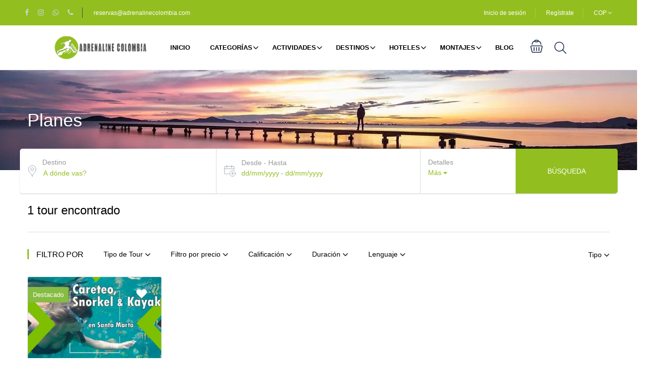

--- FILE ---
content_type: text/html; charset=UTF-8
request_url: https://adrenalinecolombia.com/planes/?location_name=&location_id=&start=&end=&date=18%2F11%2F2020+12%3A00+am-19%2F11%2F2020+11%3A59+pm&price_range=50000%3B1450000&taxonomy%5Bst_tour_type%5D=124
body_size: 76743
content:
<!DOCTYPE html> <html lang="es" prefix="og: https://ogp.me/ns#"> <head><script>if(navigator.userAgent.match(/MSIE|Internet Explorer/i)||navigator.userAgent.match(/Trident\/7\..*?rv:11/i)){let e=document.location.href;if(!e.match(/[?&]nonitro/)){if(e.indexOf("?")==-1){if(e.indexOf("#")==-1){document.location.href=e+"?nonitro=1"}else{document.location.href=e.replace("#","?nonitro=1#")}}else{if(e.indexOf("#")==-1){document.location.href=e+"&nonitro=1"}else{document.location.href=e.replace("#","&nonitro=1#")}}}}</script><link rel="preconnect" href="https://travelhotel.wpengine.com" /><link rel="preconnect" href="https://www.googletagmanager.com" /><link rel="preconnect" href="https://maps.googleapis.com" /><link rel="preconnect" href="https://cdn-ildoina.nitrocdn.com" /><meta charset="UTF-8" /><meta name="viewport" content="width=device-width, height=device-height, initial-scale=1, maximum-scale=2, minimum-scale=1 , user-scalable=0" /><meta name="theme-color" content="#92bf1f" /><meta http-equiv="x-ua-compatible" content="IE=edge" /><meta name="traveler" content="3.2.3" /><title>Planes y Tours, Aventura y Experiencias Únicas en Colombia</title><meta name="description" content="Vive experiencias únicas en Colombia, conoce nuestros planes de aventura y deportes extremos en cualquier parte de Colombia" /><meta name="robots" content="follow, index, max-snippet:-1, max-video-preview:-1, max-image-preview:large" /><meta property="og:locale" content="es_ES" /><meta property="og:type" content="article" /><meta property="og:title" content="Planes y Tours, Aventura y Experiencias Únicas en Colombia" /><meta property="og:description" content="Vive experiencias únicas en Colombia, conoce nuestros planes de aventura y deportes extremos en cualquier parte de Colombia" /><meta property="og:url" content="https://adrenalinecolombia.com/planes/" /><meta property="og:site_name" content="Adrenaline Colombia" /><meta property="og:updated_time" content="2021-11-08T07:12:42-05:00" /><meta property="og:image" content="https://adrenalinecolombia.com/wp-content/uploads/2021/03/sunset-5990540_1280.jpg" /><meta property="og:image:secure_url" content="https://adrenalinecolombia.com/wp-content/uploads/2021/03/sunset-5990540_1280.jpg" /><meta property="og:image:width" content="1280" /><meta property="og:image:height" content="853" /><meta property="og:image:alt" content="planes" /><meta property="og:image:type" content="image/jpeg" /><meta property="article:published_time" content="2019-01-11T07:39:00-05:00" /><meta property="article:modified_time" content="2021-11-08T07:12:42-05:00" /><meta name="twitter:card" content="summary_large_image" /><meta name="twitter:title" content="Planes y Tours, Aventura y Experiencias Únicas en Colombia" /><meta name="twitter:description" content="Vive experiencias únicas en Colombia, conoce nuestros planes de aventura y deportes extremos en cualquier parte de Colombia" /><meta name="twitter:image" content="https://adrenalinecolombia.com/wp-content/uploads/2021/03/sunset-5990540_1280.jpg" /><meta name="twitter:label1" content="Tiempo de lectura" /><meta name="twitter:data1" content="Menos de un minuto" /><meta name="generator" content="WordPress 6.8.3" /><meta name="generator" content="Site Kit by Google 1.166.0" /><meta name="google-adsense-platform-account" content="ca-host-pub-2644536267352236" /><meta name="google-adsense-platform-domain" content="sitekit.withgoogle.com" /><meta name="generator" content="Powered by WPBakery Page Builder - drag and drop page builder for WordPress." /><meta name="msapplication-TileImage" content="https://adrenalinecolombia.com/wp-content/uploads/2018/12/cropped-Icono_Adrenaline_Colombia-270x270.png" /><meta name="google-signin-client_id" content="190502526741-0jpsidss3ggm5csddg6eh01b7jsjc3h2.apps.googleusercontent.com" /><meta name="generator" content="NitroPack" /><script>var NPSH,NitroScrollHelper;NPSH=NitroScrollHelper=function(){let e=null;const o=window.sessionStorage.getItem("nitroScrollPos");function t(){let e=JSON.parse(window.sessionStorage.getItem("nitroScrollPos"))||{};if(typeof e!=="object"){e={}}e[document.URL]=window.scrollY;window.sessionStorage.setItem("nitroScrollPos",JSON.stringify(e))}window.addEventListener("scroll",function(){if(e!==null){clearTimeout(e)}e=setTimeout(t,200)},{passive:true});let r={};r.getScrollPos=()=>{if(!o){return 0}const e=JSON.parse(o);return e[document.URL]||0};r.isScrolled=()=>{return r.getScrollPos()>document.documentElement.clientHeight*.5};return r}();</script><script>(function(){var a=false;var e=document.documentElement.classList;var i=navigator.userAgent.toLowerCase();var n=["android","iphone","ipad"];var r=n.length;var o;var d=null;for(var t=0;t<r;t++){o=n[t];if(i.indexOf(o)>-1)d=o;if(e.contains(o)){a=true;e.remove(o)}}if(a&&d){e.add(d);if(d=="iphone"||d=="ipad"){e.add("ios")}}})();</script><script type="text/worker" id="nitro-web-worker">var preloadRequests=0;var remainingCount={};var baseURI="";self.onmessage=function(e){switch(e.data.cmd){case"RESOURCE_PRELOAD":var o=e.data.requestId;remainingCount[o]=0;e.data.resources.forEach(function(e){preload(e,function(o){return function(){console.log(o+" DONE: "+e);if(--remainingCount[o]==0){self.postMessage({cmd:"RESOURCE_PRELOAD",requestId:o})}}}(o));remainingCount[o]++});break;case"SET_BASEURI":baseURI=e.data.uri;break}};async function preload(e,o){if(typeof URL!=="undefined"&&baseURI){try{var a=new URL(e,baseURI);e=a.href}catch(e){console.log("Worker error: "+e.message)}}console.log("Preloading "+e);try{var n=new Request(e,{mode:"no-cors",redirect:"follow"});await fetch(n);o()}catch(a){console.log(a);var r=new XMLHttpRequest;r.responseType="blob";r.onload=o;r.onerror=o;r.open("GET",e,true);r.send()}}</script><script id="nprl">(()=>{if(window.NPRL!=undefined)return;(function(e){var t=e.prototype;t.after||(t.after=function(){var e,t=arguments,n=t.length,r=0,i=this,o=i.parentNode,a=Node,c=String,u=document;if(o!==null){while(r<n){(e=t[r])instanceof a?(i=i.nextSibling)!==null?o.insertBefore(e,i):o.appendChild(e):o.appendChild(u.createTextNode(c(e)));++r}}})})(Element);var e,t;e=t=function(){var t=false;var r=window.URL||window.webkitURL;var i=true;var o=true;var a=2;var c=null;var u=null;var d=true;var s=window.nitroGtmExcludes!=undefined;var l=s?JSON.parse(atob(window.nitroGtmExcludes)).map(e=>new RegExp(e)):[];var f;var m;var v=null;var p=null;var g=null;var h={touch:["touchmove","touchend"],default:["mousemove","click","keydown","wheel"]};var E=true;var y=[];var w=false;var b=[];var S=0;var N=0;var L=false;var T=0;var R=null;var O=false;var A=false;var C=false;var P=[];var I=[];var M=[];var k=[];var x=false;var _={};var j=new Map;var B="noModule"in HTMLScriptElement.prototype;var q=requestAnimationFrame||mozRequestAnimationFrame||webkitRequestAnimationFrame||msRequestAnimationFrame;const D="gtm.js?id=";function H(e,t){if(!_[e]){_[e]=[]}_[e].push(t)}function U(e,t){if(_[e]){var n=0,r=_[e];for(var n=0;n<r.length;n++){r[n].call(this,t)}}}function Y(){(function(e,t){var r=null;var i=function(e){r(e)};var o=null;var a={};var c=null;var u=null;var d=0;e.addEventListener(t,function(r){if(["load","DOMContentLoaded"].indexOf(t)!=-1){if(u){Q(function(){e.triggerNitroEvent(t)})}c=true}else if(t=="readystatechange"){d++;n.ogReadyState=d==1?"interactive":"complete";if(u&&u>=d){n.documentReadyState=n.ogReadyState;Q(function(){e.triggerNitroEvent(t)})}}});e.addEventListener(t+"Nitro",function(e){if(["load","DOMContentLoaded"].indexOf(t)!=-1){if(!c){e.preventDefault();e.stopImmediatePropagation()}else{}u=true}else if(t=="readystatechange"){u=n.documentReadyState=="interactive"?1:2;if(d<u){e.preventDefault();e.stopImmediatePropagation()}}});switch(t){case"load":o="onload";break;case"readystatechange":o="onreadystatechange";break;case"pageshow":o="onpageshow";break;default:o=null;break}if(o){Object.defineProperty(e,o,{get:function(){return r},set:function(n){if(typeof n!=="function"){r=null;e.removeEventListener(t+"Nitro",i)}else{if(!r){e.addEventListener(t+"Nitro",i)}r=n}}})}Object.defineProperty(e,"addEventListener"+t,{value:function(r){if(r!=t||!n.startedScriptLoading||document.currentScript&&document.currentScript.hasAttribute("nitro-exclude")){}else{arguments[0]+="Nitro"}e.ogAddEventListener.apply(e,arguments);a[arguments[1]]=arguments[0]}});Object.defineProperty(e,"removeEventListener"+t,{value:function(t){var n=a[arguments[1]];arguments[0]=n;e.ogRemoveEventListener.apply(e,arguments)}});Object.defineProperty(e,"triggerNitroEvent"+t,{value:function(t,n){n=n||e;var r=new Event(t+"Nitro",{bubbles:true});r.isNitroPack=true;Object.defineProperty(r,"type",{get:function(){return t},set:function(){}});Object.defineProperty(r,"target",{get:function(){return n},set:function(){}});e.dispatchEvent(r)}});if(typeof e.triggerNitroEvent==="undefined"){(function(){var t=e.addEventListener;var n=e.removeEventListener;Object.defineProperty(e,"ogAddEventListener",{value:t});Object.defineProperty(e,"ogRemoveEventListener",{value:n});Object.defineProperty(e,"addEventListener",{value:function(n){var r="addEventListener"+n;if(typeof e[r]!=="undefined"){e[r].apply(e,arguments)}else{t.apply(e,arguments)}},writable:true});Object.defineProperty(e,"removeEventListener",{value:function(t){var r="removeEventListener"+t;if(typeof e[r]!=="undefined"){e[r].apply(e,arguments)}else{n.apply(e,arguments)}}});Object.defineProperty(e,"triggerNitroEvent",{value:function(t,n){var r="triggerNitroEvent"+t;if(typeof e[r]!=="undefined"){e[r].apply(e,arguments)}}})})()}}).apply(null,arguments)}Y(window,"load");Y(window,"pageshow");Y(window,"DOMContentLoaded");Y(document,"DOMContentLoaded");Y(document,"readystatechange");try{var F=new Worker(r.createObjectURL(new Blob([document.getElementById("nitro-web-worker").textContent],{type:"text/javascript"})))}catch(e){var F=new Worker("data:text/javascript;base64,"+btoa(document.getElementById("nitro-web-worker").textContent))}F.onmessage=function(e){if(e.data.cmd=="RESOURCE_PRELOAD"){U(e.data.requestId,e)}};if(typeof document.baseURI!=="undefined"){F.postMessage({cmd:"SET_BASEURI",uri:document.baseURI})}var G=function(e){if(--S==0){Q(K)}};var W=function(e){e.target.removeEventListener("load",W);e.target.removeEventListener("error",W);e.target.removeEventListener("nitroTimeout",W);if(e.type!="nitroTimeout"){clearTimeout(e.target.nitroTimeout)}if(--N==0&&S==0){Q(J)}};var X=function(e){var t=e.textContent;try{var n=r.createObjectURL(new Blob([t.replace(/^(?:<!--)?(.*?)(?:-->)?$/gm,"$1")],{type:"text/javascript"}))}catch(e){var n="data:text/javascript;base64,"+btoa(t.replace(/^(?:<!--)?(.*?)(?:-->)?$/gm,"$1"))}return n};var K=function(){n.documentReadyState="interactive";document.triggerNitroEvent("readystatechange");document.triggerNitroEvent("DOMContentLoaded");if(window.pageYOffset||window.pageXOffset){window.dispatchEvent(new Event("scroll"))}A=true;Q(function(){if(N==0){Q(J)}Q($)})};var J=function(){if(!A||O)return;O=true;R.disconnect();en();n.documentReadyState="complete";document.triggerNitroEvent("readystatechange");window.triggerNitroEvent("load",document);window.triggerNitroEvent("pageshow",document);if(window.pageYOffset||window.pageXOffset||location.hash){let e=typeof history.scrollRestoration!=="undefined"&&history.scrollRestoration=="auto";if(e&&typeof NPSH!=="undefined"&&NPSH.getScrollPos()>0&&window.pageYOffset>document.documentElement.clientHeight*.5){window.scrollTo(0,NPSH.getScrollPos())}else if(location.hash){try{let e=document.querySelector(location.hash);if(e){e.scrollIntoView()}}catch(e){}}}var e=null;if(a==1){e=eo}else{e=eu}Q(e)};var Q=function(e){setTimeout(e,0)};var V=function(e){if(e.type=="touchend"||e.type=="click"){g=e}};var $=function(){if(d&&g){setTimeout(function(e){return function(){var t=function(e,t,n){var r=new Event(e,{bubbles:true,cancelable:true});if(e=="click"){r.clientX=t;r.clientY=n}else{r.touches=[{clientX:t,clientY:n}]}return r};var n;if(e.type=="touchend"){var r=e.changedTouches[0];n=document.elementFromPoint(r.clientX,r.clientY);n.dispatchEvent(t("touchstart"),r.clientX,r.clientY);n.dispatchEvent(t("touchend"),r.clientX,r.clientY);n.dispatchEvent(t("click"),r.clientX,r.clientY)}else if(e.type=="click"){n=document.elementFromPoint(e.clientX,e.clientY);n.dispatchEvent(t("click"),e.clientX,e.clientY)}}}(g),150);g=null}};var z=function(e){if(e.tagName=="SCRIPT"&&!e.hasAttribute("data-nitro-for-id")&&!e.hasAttribute("nitro-document-write")||e.tagName=="IMG"&&(e.hasAttribute("src")||e.hasAttribute("srcset"))||e.tagName=="IFRAME"&&e.hasAttribute("src")||e.tagName=="LINK"&&e.hasAttribute("href")&&e.hasAttribute("rel")&&e.getAttribute("rel")=="stylesheet"){if(e.tagName==="IFRAME"&&e.src.indexOf("about:blank")>-1){return}var t="";switch(e.tagName){case"LINK":t=e.href;break;case"IMG":if(k.indexOf(e)>-1)return;t=e.srcset||e.src;break;default:t=e.src;break}var n=e.getAttribute("type");if(!t&&e.tagName!=="SCRIPT")return;if((e.tagName=="IMG"||e.tagName=="LINK")&&(t.indexOf("data:")===0||t.indexOf("blob:")===0))return;if(e.tagName=="SCRIPT"&&n&&n!=="text/javascript"&&n!=="application/javascript"){if(n!=="module"||!B)return}if(e.tagName==="SCRIPT"){if(k.indexOf(e)>-1)return;if(e.noModule&&B){return}let t=null;if(document.currentScript){if(document.currentScript.src&&document.currentScript.src.indexOf(D)>-1){t=document.currentScript}if(document.currentScript.hasAttribute("data-nitro-gtm-id")){e.setAttribute("data-nitro-gtm-id",document.currentScript.getAttribute("data-nitro-gtm-id"))}}else if(window.nitroCurrentScript){if(window.nitroCurrentScript.src&&window.nitroCurrentScript.src.indexOf(D)>-1){t=window.nitroCurrentScript}}if(t&&s){let n=false;for(const t of l){n=e.src?t.test(e.src):t.test(e.textContent);if(n){break}}if(!n){e.type="text/googletagmanagerscript";let n=t.hasAttribute("data-nitro-gtm-id")?t.getAttribute("data-nitro-gtm-id"):t.id;if(!j.has(n)){j.set(n,[])}let r=j.get(n);r.push(e);return}}if(!e.src){if(e.textContent.length>0){e.textContent+="\n;if(document.currentScript.nitroTimeout) {clearTimeout(document.currentScript.nitroTimeout);}; setTimeout(function() { this.dispatchEvent(new Event('load')); }.bind(document.currentScript), 0);"}else{return}}else{}k.push(e)}if(!e.hasOwnProperty("nitroTimeout")){N++;e.addEventListener("load",W,true);e.addEventListener("error",W,true);e.addEventListener("nitroTimeout",W,true);e.nitroTimeout=setTimeout(function(){console.log("Resource timed out",e);e.dispatchEvent(new Event("nitroTimeout"))},5e3)}}};var Z=function(e){if(e.hasOwnProperty("nitroTimeout")&&e.nitroTimeout){clearTimeout(e.nitroTimeout);e.nitroTimeout=null;e.dispatchEvent(new Event("nitroTimeout"))}};document.documentElement.addEventListener("load",function(e){if(e.target.tagName=="SCRIPT"||e.target.tagName=="IMG"){k.push(e.target)}},true);document.documentElement.addEventListener("error",function(e){if(e.target.tagName=="SCRIPT"||e.target.tagName=="IMG"){k.push(e.target)}},true);var ee=["appendChild","replaceChild","insertBefore","prepend","append","before","after","replaceWith","insertAdjacentElement"];var et=function(){if(s){window._nitro_setTimeout=window.setTimeout;window.setTimeout=function(e,t,...n){let r=document.currentScript||window.nitroCurrentScript;if(!r||r.src&&r.src.indexOf(D)==-1){return window._nitro_setTimeout.call(window,e,t,...n)}return window._nitro_setTimeout.call(window,function(e,t){return function(...n){window.nitroCurrentScript=e;t(...n)}}(r,e),t,...n)}}ee.forEach(function(e){HTMLElement.prototype["og"+e]=HTMLElement.prototype[e];HTMLElement.prototype[e]=function(...t){if(this.parentNode||this===document.documentElement){switch(e){case"replaceChild":case"insertBefore":t.pop();break;case"insertAdjacentElement":t.shift();break}t.forEach(function(e){if(!e)return;if(e.tagName=="SCRIPT"){z(e)}else{if(e.children&&e.children.length>0){e.querySelectorAll("script").forEach(z)}}})}return this["og"+e].apply(this,arguments)}})};var en=function(){if(s&&typeof window._nitro_setTimeout==="function"){window.setTimeout=window._nitro_setTimeout}ee.forEach(function(e){HTMLElement.prototype[e]=HTMLElement.prototype["og"+e]})};var er=async function(){if(o){ef(f);ef(V);if(v){clearTimeout(v);v=null}}if(T===1){L=true;return}else if(T===0){T=-1}n.startedScriptLoading=true;Object.defineProperty(document,"readyState",{get:function(){return n.documentReadyState},set:function(){}});var e=document.documentElement;var t={attributes:true,attributeFilter:["src"],childList:true,subtree:true};R=new MutationObserver(function(e,t){e.forEach(function(e){if(e.type=="childList"&&e.addedNodes.length>0){e.addedNodes.forEach(function(e){if(!document.documentElement.contains(e)){return}if(e.tagName=="IMG"||e.tagName=="IFRAME"||e.tagName=="LINK"){z(e)}})}if(e.type=="childList"&&e.removedNodes.length>0){e.removedNodes.forEach(function(e){if(e.tagName=="IFRAME"||e.tagName=="LINK"){Z(e)}})}if(e.type=="attributes"){var t=e.target;if(!document.documentElement.contains(t)){return}if(t.tagName=="IFRAME"||t.tagName=="LINK"||t.tagName=="IMG"||t.tagName=="SCRIPT"){z(t)}}})});R.observe(e,t);if(!s){et()}await Promise.all(P);var r=b.shift();var i=null;var a=false;while(r){var c;var u=JSON.parse(atob(r.meta));var d=u.delay;if(r.type=="inline"){var l=document.getElementById(r.id);if(l){l.remove()}else{r=b.shift();continue}c=X(l);if(c===false){r=b.shift();continue}}else{c=r.src}if(!a&&r.type!="inline"&&(typeof u.attributes.async!="undefined"||typeof u.attributes.defer!="undefined")){if(i===null){i=r}else if(i===r){a=true}if(!a){b.push(r);r=b.shift();continue}}var m=document.createElement("script");m.src=c;m.setAttribute("data-nitro-for-id",r.id);for(var p in u.attributes){try{if(u.attributes[p]===false){m.setAttribute(p,"")}else{m.setAttribute(p,u.attributes[p])}}catch(e){console.log("Error while setting script attribute",m,e)}}m.async=false;if(u.canonicalLink!=""&&Object.getOwnPropertyDescriptor(m,"src")?.configurable!==false){(e=>{Object.defineProperty(m,"src",{get:function(){return e.canonicalLink},set:function(){}})})(u)}if(d){setTimeout((function(e,t){var n=document.querySelector("[data-nitro-marker-id='"+t+"']");if(n){n.after(e)}else{document.head.appendChild(e)}}).bind(null,m,r.id),d)}else{m.addEventListener("load",G);m.addEventListener("error",G);if(!m.noModule||!B){S++}var g=document.querySelector("[data-nitro-marker-id='"+r.id+"']");if(g){Q(function(e,t){return function(){e.after(t)}}(g,m))}else{Q(function(e){return function(){document.head.appendChild(e)}}(m))}}r=b.shift()}};var ei=function(){var e=document.getElementById("nitro-deferred-styles");var t=document.createElement("div");t.innerHTML=e.textContent;return t};var eo=async function(e){isPreload=e&&e.type=="NitroPreload";if(!isPreload){T=-1;E=false;if(o){ef(f);ef(V);if(v){clearTimeout(v);v=null}}}if(w===false){var t=ei();let e=t.querySelectorAll('style,link[rel="stylesheet"]');w=e.length;if(w){let e=document.getElementById("nitro-deferred-styles-marker");e.replaceWith.apply(e,t.childNodes)}else if(isPreload){Q(ed)}else{es()}}else if(w===0&&!isPreload){es()}};var ea=function(){var e=ei();var t=e.childNodes;var n;var r=[];for(var i=0;i<t.length;i++){n=t[i];if(n.href){r.push(n.href)}}var o="css-preload";H(o,function(e){eo(new Event("NitroPreload"))});if(r.length){F.postMessage({cmd:"RESOURCE_PRELOAD",resources:r,requestId:o})}else{Q(function(){U(o)})}};var ec=function(){if(T===-1)return;T=1;var e=[];var t,n;for(var r=0;r<b.length;r++){t=b[r];if(t.type!="inline"){if(t.src){n=JSON.parse(atob(t.meta));if(n.delay)continue;if(n.attributes.type&&n.attributes.type=="module"&&!B)continue;e.push(t.src)}}}if(e.length){var i="js-preload";H(i,function(e){T=2;if(L){Q(er)}});F.postMessage({cmd:"RESOURCE_PRELOAD",resources:e,requestId:i})}};var eu=function(){while(I.length){style=I.shift();if(style.hasAttribute("nitropack-onload")){style.setAttribute("onload",style.getAttribute("nitropack-onload"));Q(function(e){return function(){e.dispatchEvent(new Event("load"))}}(style))}}while(M.length){style=M.shift();if(style.hasAttribute("nitropack-onerror")){style.setAttribute("onerror",style.getAttribute("nitropack-onerror"));Q(function(e){return function(){e.dispatchEvent(new Event("error"))}}(style))}}};var ed=function(){if(!x){if(i){Q(function(){var e=document.getElementById("nitro-critical-css");if(e){e.remove()}})}x=true;onStylesLoadEvent=new Event("NitroStylesLoaded");onStylesLoadEvent.isNitroPack=true;window.dispatchEvent(onStylesLoadEvent)}};var es=function(){if(a==2){Q(er)}else{eu()}};var el=function(e){m.forEach(function(t){document.addEventListener(t,e,true)})};var ef=function(e){m.forEach(function(t){document.removeEventListener(t,e,true)})};if(s){et()}return{setAutoRemoveCriticalCss:function(e){i=e},registerScript:function(e,t,n){b.push({type:"remote",src:e,id:t,meta:n})},registerInlineScript:function(e,t){b.push({type:"inline",id:e,meta:t})},registerStyle:function(e,t,n){y.push({href:e,rel:t,media:n})},onLoadStyle:function(e){I.push(e);if(w!==false&&--w==0){Q(ed);if(E){E=false}else{es()}}},onErrorStyle:function(e){M.push(e);if(w!==false&&--w==0){Q(ed);if(E){E=false}else{es()}}},loadJs:function(e,t){if(!e.src){var n=X(e);if(n!==false){e.src=n;e.textContent=""}}if(t){Q(function(e,t){return function(){e.after(t)}}(t,e))}else{Q(function(e){return function(){document.head.appendChild(e)}}(e))}},loadQueuedResources:async function(){window.dispatchEvent(new Event("NitroBootStart"));if(p){clearTimeout(p);p=null}window.removeEventListener("load",e.loadQueuedResources);f=a==1?er:eo;if(!o||g){Q(f)}else{if(navigator.userAgent.indexOf(" Edge/")==-1){ea();H("css-preload",ec)}el(f);if(u){if(c){v=setTimeout(f,c)}}else{}}},fontPreload:function(e){var t="critical-fonts";H(t,function(e){document.getElementById("nitro-critical-fonts").type="text/css"});F.postMessage({cmd:"RESOURCE_PRELOAD",resources:e,requestId:t})},boot:function(){if(t)return;t=true;C=typeof NPSH!=="undefined"&&NPSH.isScrolled();let n=document.prerendering;if(location.hash||C||n){o=false}m=h.default.concat(h.touch);p=setTimeout(e.loadQueuedResources,1500);el(V);if(C){e.loadQueuedResources()}else{window.addEventListener("load",e.loadQueuedResources)}},addPrerequisite:function(e){P.push(e)},getTagManagerNodes:function(e){if(!e)return j;return j.get(e)??[]}}}();var n,r;n=r=function(){var t=document.write;return{documentWrite:function(n,r){if(n&&n.hasAttribute("nitro-exclude")){return t.call(document,r)}var i=null;if(n.documentWriteContainer){i=n.documentWriteContainer}else{i=document.createElement("span");n.documentWriteContainer=i}var o=null;if(n){if(n.hasAttribute("data-nitro-for-id")){o=document.querySelector('template[data-nitro-marker-id="'+n.getAttribute("data-nitro-for-id")+'"]')}else{o=n}}i.innerHTML+=r;i.querySelectorAll("script").forEach(function(e){e.setAttribute("nitro-document-write","")});if(!i.parentNode){if(o){o.parentNode.insertBefore(i,o)}else{document.body.appendChild(i)}}var a=document.createElement("span");a.innerHTML=r;var c=a.querySelectorAll("script");if(c.length){c.forEach(function(t){var n=t.getAttributeNames();var r=document.createElement("script");n.forEach(function(e){r.setAttribute(e,t.getAttribute(e))});r.async=false;if(!t.src&&t.textContent){r.textContent=t.textContent}e.loadJs(r,o)})}},TrustLogo:function(e,t){var n=document.getElementById(e);var r=document.createElement("img");r.src=t;n.parentNode.insertBefore(r,n)},documentReadyState:"loading",ogReadyState:document.readyState,startedScriptLoading:false,loadScriptDelayed:function(e,t){setTimeout(function(){var t=document.createElement("script");t.src=e;document.head.appendChild(t)},t)}}}();document.write=function(e){n.documentWrite(document.currentScript,e)};document.writeln=function(e){n.documentWrite(document.currentScript,e+"\n")};window.NPRL=e;window.NitroResourceLoader=t;window.NPh=n;window.NitroPackHelper=r})();</script><template id="nitro-deferred-styles-marker"></template><style id="nitro-fonts">@font-face{font-family:"Poppins";font-style:normal;font-weight:400;src:url("https://fonts.gstatic.com/s/poppins/v24/pxiEyp8kv8JHgFVrJJbecnFHGPezSQ.woff2") format("woff2");unicode-range:U+0900-097F,U+1CD0-1CF9,U+200C-200D,U+20A8,U+20B9,U+20F0,U+25CC,U+A830-A839,U+A8E0-A8FF,U+11B00-11B09;font-display:swap}@font-face{font-family:"Poppins";font-style:normal;font-weight:400;src:url("https://fonts.gstatic.com/s/poppins/v24/pxiEyp8kv8JHgFVrJJnecnFHGPezSQ.woff2") format("woff2");unicode-range:U+0100-02BA,U+02BD-02C5,U+02C7-02CC,U+02CE-02D7,U+02DD-02FF,U+0304,U+0308,U+0329,U+1D00-1DBF,U+1E00-1E9F,U+1EF2-1EFF,U+2020,U+20A0-20AB,U+20AD-20C0,U+2113,U+2C60-2C7F,U+A720-A7FF;font-display:swap}@font-face{font-family:"Poppins";font-style:normal;font-weight:400;src:url("https://fonts.gstatic.com/s/poppins/v24/pxiEyp8kv8JHgFVrJJfecnFHGPc.woff2") format("woff2");unicode-range:U+0000-00FF,U+0131,U+0152-0153,U+02BB-02BC,U+02C6,U+02DA,U+02DC,U+0304,U+0308,U+0329,U+2000-206F,U+20AC,U+2122,U+2191,U+2193,U+2212,U+2215,U+FEFF,U+FFFD;font-display:swap}@font-face{font-family:"Poppins";font-style:normal;font-weight:500;src:url("https://fonts.gstatic.com/s/poppins/v24/pxiByp8kv8JHgFVrLGT9Z11lFd2JQEl8qw.woff2") format("woff2");unicode-range:U+0900-097F,U+1CD0-1CF9,U+200C-200D,U+20A8,U+20B9,U+20F0,U+25CC,U+A830-A839,U+A8E0-A8FF,U+11B00-11B09;font-display:swap}@font-face{font-family:"Poppins";font-style:normal;font-weight:500;src:url("https://fonts.gstatic.com/s/poppins/v24/pxiByp8kv8JHgFVrLGT9Z1JlFd2JQEl8qw.woff2") format("woff2");unicode-range:U+0100-02BA,U+02BD-02C5,U+02C7-02CC,U+02CE-02D7,U+02DD-02FF,U+0304,U+0308,U+0329,U+1D00-1DBF,U+1E00-1E9F,U+1EF2-1EFF,U+2020,U+20A0-20AB,U+20AD-20C0,U+2113,U+2C60-2C7F,U+A720-A7FF;font-display:swap}@font-face{font-family:"Poppins";font-style:normal;font-weight:500;src:url("https://fonts.gstatic.com/s/poppins/v24/pxiByp8kv8JHgFVrLGT9Z1xlFd2JQEk.woff2") format("woff2");unicode-range:U+0000-00FF,U+0131,U+0152-0153,U+02BB-02BC,U+02C6,U+02DA,U+02DC,U+0304,U+0308,U+0329,U+2000-206F,U+20AC,U+2122,U+2191,U+2193,U+2212,U+2215,U+FEFF,U+FFFD;font-display:swap}@font-face{font-family:"Poppins";font-style:normal;font-weight:600;src:url("https://fonts.gstatic.com/s/poppins/v24/pxiByp8kv8JHgFVrLEj6Z11lFd2JQEl8qw.woff2") format("woff2");unicode-range:U+0900-097F,U+1CD0-1CF9,U+200C-200D,U+20A8,U+20B9,U+20F0,U+25CC,U+A830-A839,U+A8E0-A8FF,U+11B00-11B09;font-display:swap}@font-face{font-family:"Poppins";font-style:normal;font-weight:600;src:url("https://fonts.gstatic.com/s/poppins/v24/pxiByp8kv8JHgFVrLEj6Z1JlFd2JQEl8qw.woff2") format("woff2");unicode-range:U+0100-02BA,U+02BD-02C5,U+02C7-02CC,U+02CE-02D7,U+02DD-02FF,U+0304,U+0308,U+0329,U+1D00-1DBF,U+1E00-1E9F,U+1EF2-1EFF,U+2020,U+20A0-20AB,U+20AD-20C0,U+2113,U+2C60-2C7F,U+A720-A7FF;font-display:swap}@font-face{font-family:"Poppins";font-style:normal;font-weight:600;src:url("https://fonts.gstatic.com/s/poppins/v24/pxiByp8kv8JHgFVrLEj6Z1xlFd2JQEk.woff2") format("woff2");unicode-range:U+0000-00FF,U+0131,U+0152-0153,U+02BB-02BC,U+02C6,U+02DA,U+02DC,U+0304,U+0308,U+0329,U+2000-206F,U+20AC,U+2122,U+2191,U+2193,U+2212,U+2215,U+FEFF,U+FFFD;font-display:swap}@font-face{font-family:"FontAwesome";src:url("https://cdn-ildoina.nitrocdn.com/JTqHufgnLjffcJgsRxADpAloSGqSLoUO/assets/static/source/rev-b61aca2/adrenalinecolombia.com/wp-content/themes/traveler/v2/fonts/3e6eb37f30ca47e1f854d23f3eb21bc6.fontawesome-webfont.eot");src:url("https://cdn-ildoina.nitrocdn.com/JTqHufgnLjffcJgsRxADpAloSGqSLoUO/assets/static/source/rev-b61aca2/adrenalinecolombia.com/wp-content/themes/traveler/v2/fonts/3e6eb37f30ca47e1f854d23f3eb21bc6.fontawesome-webfont.woff2") format("woff2");font-weight:normal;font-style:normal;font-display:swap}@font-face{font-family:"Caveat";font-style:normal;font-weight:700;src:local("Caveat Bold"),local("Caveat-Bold"),url("https://cdn-ildoina.nitrocdn.com/JTqHufgnLjffcJgsRxADpAloSGqSLoUO/assets/static/source/rev-b61aca2/adrenalinecolombia.com/wp-content/themes/traveler/v2/fonts/Wnz5HAc5bAfYB2Qz3RMNpS7R.woff2") format("woff2");unicode-range:U+0000-00FF,U+0131,U+0152-0153,U+02BB-02BC,U+02C6,U+02DA,U+02DC,U+2000-206F,U+2074,U+20AC,U+2122,U+2191,U+2193,U+2212,U+2215,U+FEFF,U+FFFD;font-display:swap}@font-face{font-family:vc_grid_v1;font-style:normal;font-weight:400;src:url("https://cdn-ildoina.nitrocdn.com/JTqHufgnLjffcJgsRxADpAloSGqSLoUO/assets/static/source/rev-b61aca2/adrenalinecolombia.com/wp-content/plugins/js_composer/assets/fonts/vc_grid/7d8f984b0b77ebbe2bf2f8d61b68a585.vc_grid_v1.eot");src:url("https://cdn-ildoina.nitrocdn.com/JTqHufgnLjffcJgsRxADpAloSGqSLoUO/assets/static/source/rev-b61aca2/adrenalinecolombia.com/wp-content/plugins/js_composer/assets/fonts/vc_grid/7d8f984b0b77ebbe2bf2f8d61b68a585.vc_grid_v1.ttf") format("truetype");font-display:swap}</style><style type="text/css" id="nitro-critical-css">@charset "UTF-8";ul{box-sizing:border-box}:root{--wp--preset--font-size--normal:16px;--wp--preset--font-size--huge:42px}:where(figure){margin:0 0 1em}:root{--wp--preset--aspect-ratio--square:1;--wp--preset--aspect-ratio--4-3:4/3;--wp--preset--aspect-ratio--3-4:3/4;--wp--preset--aspect-ratio--3-2:3/2;--wp--preset--aspect-ratio--2-3:2/3;--wp--preset--aspect-ratio--16-9:16/9;--wp--preset--aspect-ratio--9-16:9/16;--wp--preset--color--black:#000;--wp--preset--color--cyan-bluish-gray:#abb8c3;--wp--preset--color--white:#fff;--wp--preset--color--pale-pink:#f78da7;--wp--preset--color--vivid-red:#cf2e2e;--wp--preset--color--luminous-vivid-orange:#ff6900;--wp--preset--color--luminous-vivid-amber:#fcb900;--wp--preset--color--light-green-cyan:#7bdcb5;--wp--preset--color--vivid-green-cyan:#00d084;--wp--preset--color--pale-cyan-blue:#8ed1fc;--wp--preset--color--vivid-cyan-blue:#0693e3;--wp--preset--color--vivid-purple:#9b51e0;--wp--preset--gradient--vivid-cyan-blue-to-vivid-purple:linear-gradient(135deg,rgba(6,147,227,1) 0%,#9b51e0 100%);--wp--preset--gradient--light-green-cyan-to-vivid-green-cyan:linear-gradient(135deg,#7adcb4 0%,#00d082 100%);--wp--preset--gradient--luminous-vivid-amber-to-luminous-vivid-orange:linear-gradient(135deg,rgba(252,185,0,1) 0%,rgba(255,105,0,1) 100%);--wp--preset--gradient--luminous-vivid-orange-to-vivid-red:linear-gradient(135deg,rgba(255,105,0,1) 0%,#cf2e2e 100%);--wp--preset--gradient--very-light-gray-to-cyan-bluish-gray:linear-gradient(135deg,#eee 0%,#a9b8c3 100%);--wp--preset--gradient--cool-to-warm-spectrum:linear-gradient(135deg,#4aeadc 0%,#9778d1 20%,#cf2aba 40%,#ee2c82 60%,#fb6962 80%,#fef84c 100%);--wp--preset--gradient--blush-light-purple:linear-gradient(135deg,#ffceec 0%,#9896f0 100%);--wp--preset--gradient--blush-bordeaux:linear-gradient(135deg,#fecda5 0%,#fe2d2d 50%,#6b003e 100%);--wp--preset--gradient--luminous-dusk:linear-gradient(135deg,#ffcb70 0%,#c751c0 50%,#4158d0 100%);--wp--preset--gradient--pale-ocean:linear-gradient(135deg,#fff5cb 0%,#b6e3d4 50%,#33a7b5 100%);--wp--preset--gradient--electric-grass:linear-gradient(135deg,#caf880 0%,#71ce7e 100%);--wp--preset--gradient--midnight:linear-gradient(135deg,#020381 0%,#2874fc 100%);--wp--preset--font-size--small:13px;--wp--preset--font-size--medium:20px;--wp--preset--font-size--large:36px;--wp--preset--font-size--x-large:42px;--wp--preset--spacing--20:.44rem;--wp--preset--spacing--30:.67rem;--wp--preset--spacing--40:1rem;--wp--preset--spacing--50:1.5rem;--wp--preset--spacing--60:2.25rem;--wp--preset--spacing--70:3.38rem;--wp--preset--spacing--80:5.06rem;--wp--preset--shadow--natural:6px 6px 9px rgba(0,0,0,.2);--wp--preset--shadow--deep:12px 12px 50px rgba(0,0,0,.4);--wp--preset--shadow--sharp:6px 6px 0px rgba(0,0,0,.2);--wp--preset--shadow--outlined:6px 6px 0px -3px rgba(255,255,255,1),6px 6px rgba(0,0,0,1);--wp--preset--shadow--crisp:6px 6px 0px rgba(0,0,0,1)}:root{--woocommerce:#720eec;--wc-green:#7ad03a;--wc-red:#a00;--wc-orange:#ffba00;--wc-blue:#2ea2cc;--wc-primary:#720eec;--wc-primary-text:#fcfbfe;--wc-secondary:#e9e6ed;--wc-secondary-text:#515151;--wc-highlight:#958e09;--wc-highligh-text:white;--wc-content-bg:#fff;--wc-subtext:#767676;--wc-form-border-color:rgba(32,7,7,.8);--wc-form-border-radius:4px;--wc-form-border-width:1px}@media only screen and (max-width:768px){:root{--woocommerce:#720eec;--wc-green:#7ad03a;--wc-red:#a00;--wc-orange:#ffba00;--wc-blue:#2ea2cc;--wc-primary:#720eec;--wc-primary-text:#fcfbfe;--wc-secondary:#e9e6ed;--wc-secondary-text:#515151;--wc-highlight:#958e09;--wc-highligh-text:white;--wc-content-bg:#fff;--wc-subtext:#767676;--wc-form-border-color:rgba(32,7,7,.8);--wc-form-border-radius:4px;--wc-form-border-width:1px}}:root{--woocommerce:#720eec;--wc-green:#7ad03a;--wc-red:#a00;--wc-orange:#ffba00;--wc-blue:#2ea2cc;--wc-primary:#720eec;--wc-primary-text:#fcfbfe;--wc-secondary:#e9e6ed;--wc-secondary-text:#515151;--wc-highlight:#958e09;--wc-highligh-text:white;--wc-content-bg:#fff;--wc-subtext:#767676;--wc-form-border-color:rgba(32,7,7,.8);--wc-form-border-radius:4px;--wc-form-border-width:1px}html{font-family:sans-serif;-webkit-text-size-adjust:100%;-ms-text-size-adjust:100%}body{margin:0}figure,footer,header,nav{display:block}[hidden],template{display:none}a{background-color:transparent}h1{margin:.67em 0;font-size:2em}img{border:0}svg:not(:root){overflow:hidden}figure{margin:1em 40px}button,input{margin:0;font:inherit;color:inherit}button{overflow:visible}button{text-transform:none}button,input[type=submit]{-webkit-appearance:button}button::-moz-focus-inner,input::-moz-focus-inner{padding:0;border:0}input{line-height:normal}input[type=checkbox],input[type=radio]{-webkit-box-sizing:border-box;-moz-box-sizing:border-box;box-sizing:border-box;padding:0}*{-webkit-box-sizing:border-box;-moz-box-sizing:border-box;box-sizing:border-box}:after,:before{-webkit-box-sizing:border-box;-moz-box-sizing:border-box;box-sizing:border-box}html{font-size:10px}body{font-family:"Helvetica Neue",Helvetica,Arial,sans-serif;font-size:14px;line-height:1.42857143;color:#333;background-color:#fff}button,input{font-family:inherit;font-size:inherit;line-height:inherit}a{color:#337ab7;text-decoration:none}figure{margin:0}img{vertical-align:middle}.img-responsive{display:block;max-width:100%;height:auto}h1,h2,h3,h4{font-family:inherit;font-weight:500;line-height:1.1;color:inherit}h1,h2,h3{margin-top:20px;margin-bottom:10px}h4{margin-top:10px;margin-bottom:10px}h1{font-size:36px}h2{font-size:30px}h3{font-size:24px}h4{font-size:18px}p{margin:0 0 10px}.text-center{text-align:center}.text-warning{color:#8a6d3b}ul{margin-top:0;margin-bottom:10px}ul ul{margin-bottom:0}.list-unstyled{padding-left:0;list-style:none}.container{padding-right:15px;padding-left:15px;margin-right:auto;margin-left:auto}@media (min-width:768px){.container{width:750px}}@media (min-width:992px){.container{width:970px}}@media (min-width:1200px){.container{width:1170px}}.container-fluid{padding-right:15px;padding-left:15px;margin-right:auto;margin-left:auto}.row{margin-right:-15px;margin-left:-15px}.col-lg-10,.col-lg-12,.col-lg-3,.col-lg-4,.col-lg-6,.col-md-12,.col-md-3,.col-md-4,.col-md-5,.col-md-6,.col-md-7,.col-md-8,.col-sm-6,.col-xs-12{position:relative;min-height:1px;padding-right:15px;padding-left:15px}.col-xs-12{float:left}.col-xs-12{width:100%}@media (min-width:768px){.col-sm-6{float:left}.col-sm-6{width:50%}}@media (min-width:992px){.col-md-12,.col-md-3,.col-md-4,.col-md-5,.col-md-6,.col-md-7,.col-md-8{float:left}.col-md-12{width:100%}.col-md-8{width:66.66666667%}.col-md-7{width:58.33333333%}.col-md-6{width:50%}.col-md-5{width:41.66666667%}.col-md-4{width:33.33333333%}.col-md-3{width:25%}}@media (min-width:1200px){.col-lg-10,.col-lg-12,.col-lg-3,.col-lg-4,.col-lg-6{float:left}.col-lg-12{width:100%}.col-lg-10{width:83.33333333%}.col-lg-6{width:50%}.col-lg-4{width:33.33333333%}.col-lg-3{width:25%}.col-lg-offset-1{margin-left:8.33333333%}}label{display:inline-block;max-width:100%;margin-bottom:5px;font-weight:700}input[type=checkbox],input[type=radio]{margin:4px 0 0;margin-top:1px 	;line-height:normal}.form-control{display:block;width:100%;height:34px;padding:6px 12px;font-size:14px;line-height:1.42857143;color:#555;background-color:#fff;background-image:none;border:1px solid #ccc;border-radius:4px;-webkit-box-shadow:inset 0 1px 1px rgba(0,0,0,.075);box-shadow:inset 0 1px 1px rgba(0,0,0,.075)}.form-control::-moz-placeholder{color:#999;opacity:1}.form-control:-ms-input-placeholder{color:#999}.form-control::-webkit-input-placeholder{color:#999}.form-control::-ms-expand{background-color:transparent;border:0}.form-control[readonly]{background-color:#eee;opacity:1}.form-group{margin-bottom:15px}.btn{display:inline-block;padding:6px 12px;margin-bottom:0;font-size:14px;font-weight:400;line-height:1.42857143;text-align:center;white-space:nowrap;vertical-align:middle;-ms-touch-action:manipulation;touch-action:manipulation;background-image:none;border:1px solid transparent;border-radius:4px}.btn-primary{color:#fff;background-color:#337ab7;border-color:#2e6da4}.btn-link{font-weight:400;color:#337ab7;border-radius:0}.btn-link{background-color:transparent;-webkit-box-shadow:none;box-shadow:none}.btn-link{border-color:transparent}.fade{opacity:0}.dropdown{position:relative}.dropdown-menu{position:absolute;top:100%;left:0;z-index:1000;display:none;float:left;min-width:160px;padding:5px 0;margin:2px 0 0;font-size:14px;text-align:left;list-style:none;background-color:#fff;-webkit-background-clip:padding-box;background-clip:padding-box;border:1px solid #ccc;border:1px solid rgba(0,0,0,.15);border-radius:4px;-webkit-box-shadow:0 6px 12px rgba(0,0,0,.175);box-shadow:0 6px 12px rgba(0,0,0,.175)}.dropdown-menu>li>a{display:block;padding:3px 20px;clear:both;font-weight:400;line-height:1.42857143;color:#333;white-space:nowrap}.pagination{display:inline-block;padding-left:0;margin:20px 0;border-radius:4px}.media{margin-top:15px}.media:first-child{margin-top:0}.media,.media-body{overflow:hidden;zoom:1}.media-body{width:10000px}.media-object{display:block}.media-left{padding-right:10px}.media-body,.media-left{display:table-cell;vertical-align:top}.media-heading{margin-top:0;margin-bottom:5px}.close{float:right;font-size:21px;font-weight:700;line-height:1;color:#000;text-shadow:0 1px 0 #fff;filter:alpha(opacity=20);opacity:.2}button.close{-webkit-appearance:none;padding:0;background:0 0;border:0}.modal{position:fixed;top:0;right:0;bottom:0;left:0;z-index:1050;display:none;overflow:hidden;-webkit-overflow-scrolling:touch;outline:0}.modal.fade .modal-dialog{-webkit-transform:translate(0,-25%);-ms-transform:translate(0,-25%);-o-transform:translate(0,-25%);transform:translate(0,-25%)}.modal-dialog{position:relative;width:auto;margin:10px}.modal-content{position:relative;background-color:#fff;-webkit-background-clip:padding-box;background-clip:padding-box;border:1px solid #999;border:1px solid rgba(0,0,0,.2);border-radius:6px;outline:0;-webkit-box-shadow:0 3px 9px rgba(0,0,0,.5);box-shadow:0 3px 9px rgba(0,0,0,.5)}.modal-header{padding:15px;border-bottom:1px solid #e5e5e5}.modal-header .close{margin-top:-2px}.modal-title{margin:0;line-height:1.42857143}.modal-body{position:relative;padding:15px}@media (min-width:768px){.modal-dialog{width:600px;margin:30px auto}.modal-content{-webkit-box-shadow:0 5px 15px rgba(0,0,0,.5);box-shadow:0 5px 15px rgba(0,0,0,.5)}}.clearfix:after,.clearfix:before,.container-fluid:after,.container-fluid:before,.container:after,.container:before,.modal-header:after,.modal-header:before,.row:after,.row:before{display:table;content:" "}.clearfix:after,.container-fluid:after,.container:after,.modal-header:after,.row:after{clear:both}.hidden{display:none !important}@-ms-viewport{width:device-width}@media (max-width:767px){.hidden-xs{display:none !important}}@media (min-width:768px) and (max-width:991px){.hidden-sm{display:none !important}}@media (min-width:992px) and (max-width:1199px){.hidden-md{display:none !important}}@media (min-width:1200px){.hidden-lg{display:none !important}}h1{font-size:34px}@media (max-width:767px){h1{font-size:30px}}@media (max-width:480px){h1{font-size:28px}}h2{font-size:28px}@media (max-width:767px){h2{font-size:24px}}@media (max-width:480px){h2{font-size:20px}}h3{font-size:24px}@media (max-width:767px){h3{font-size:22px}}@media (max-width:480px){h3{font-size:18px}}h4{font-size:22px}@media (max-width:767px){h4{font-size:20px}}@media (max-width:480px){h4{font-size:18px}}.c-grey{color:var(--grey-color,#5e6d77) !important}.mt20{margin-top:20px}.mr5{margin-right:5px}.pr30{padding-right:30px}@media (max-width:480px){.pr30{padding-top:20px}}.font-medium{font-weight:500 !important}.f14{font-size:14px !important}.f16{font-size:16px !important}.f24{font-size:24px !important}.st-flex{display:flex;align-items:center;justify-content:center}.st-flex.space-between{justify-content:space-between}.st-link{color:var(--main-color,#5191fa);text-decoration:none}.relative{position:relative}.btn{border:none;box-shadow:none;border-radius:3px;padding:10px 20px}.btn.btn-primary{background:var(--orange-color,#fa5636);font-size:14px;color:#fff;font-weight:500}@media (max-width:480px){.st-flex{display:block}}a{text-decoration:none;outline:none}button{text-decoration:none;outline:none}.fa{display:inline-block;font:normal normal normal 14px/1 FontAwesome;font-size:inherit;text-rendering:auto;-webkit-font-smoothing:antialiased;-moz-osx-font-smoothing:grayscale}.fa-heart:before{content:""}.fa-star:before{content:""}.fa-times:before{content:""}.fa-phone:before{content:""}.fa-facebook:before{content:""}.fa-caret-down:before{content:""}.fa-angle-left:before{content:""}.fa-angle-right:before{content:""}.fa-angle-down:before{content:""}.fa-instagram:before{content:""}.fa-whatsapp:before{content:""}button::-moz-focus-inner{padding:0;border:0}:root{--main-color:#1a2b48;--grey-color:#5e6d77;--light-grey-color:#eaeef3;--orange-color:#fa5636;--link-color:#5191fa}body{color:var(--body-color,#1a2b48);font-size:13px;font-weight:normal;line-height:1.5;overflow-x:hidden !important}.form-control[readonly]{background-color:transparent;opacity:1}.modal .modal-content{border-radius:5px;padding:20px 30px 30px}.modal .modal-content .modal-header{padding:0 0 10px;border:none}.modal .modal-content .modal-header .close{margin-top:0;opacity:1}.modal .modal-content .modal-header .modal-title{font-size:24px;font-weight:500}.modal .modal-content .modal-body{padding:0}.modal .modal-content .modal-body .form-group{position:relative;margin-top:20px;margin-bottom:0}.modal .modal-content .modal-body .form-group .form-control{height:45px;box-shadow:none;border:1px solid #dae1e7;border-radius:3px;font-size:14px;color:var(--grey-color,#5e6d77)}.modal .modal-content .modal-body .form-group .input-icon{position:absolute;top:50%;right:15px;font-size:20px;transform:translateY(-50%);color:#acb5be;line-height:0px}.modal .modal-content .modal-body label,.modal .modal-content .modal-body .st-link{font-size:14px;font-weight:400}.modal .modal-content .modal-body input[type=checkbox]{margin-right:5px}.modal .modal-content .modal-body .form-submit{height:45px;width:100%;background:var(--main-color,#5191fa);color:#fff;text-transform:uppercase;font-size:14px;border:none;border-radius:3px;font-weight:600}.loader-wrapper{display:none;position:absolute;top:0;left:0;width:100%;height:100%;z-index:9;background:rgba(255,255,255,.7)}ul.st-list{list-style:none;padding-left:0;margin-bottom:0}.vc_row[data-vc-full-width]{overflow:inherit !important}@media (min-width:1200px){.container{width:1200px}}#header #topbar{display:flex;align-items:center;justify-content:space-between;padding:15px 50px;background:var(--link-color,#1a2b48)}#header #topbar .socials{display:inline-block;border-right:1px solid #374969}#header #topbar .socials li a{padding-left:18px;padding-right:18px;color:#d1d4da;font-size:14px}#header #topbar .socials li:first-child a{padding-left:0}#header #topbar .topbar-items{display:inline-block}#header #topbar .topbar-items li{padding-left:18px;padding-right:18px;display:inline-block}#header #topbar .topbar-items li:not(:last-child){border-right:1px solid rgba(255,255,255,.2)}#header #topbar .topbar-items li a{color:#fff;font-weight:400;font-size:12px}#header #topbar .topbar-items li:last-child{padding-right:0px}@media (max-width:480px){#header #topbar .topbar-items li.dropdown-currency{display:inline-block !important}}#header #topbar .topbar-left{font-size:14px}#header #topbar .topbar-right{font-size:12px}#header #topbar .topbar-right .dropdown-menu{right:0;left:auto}#header #topbar .topbar-right .topbar-items li a{font-size:12px}#header #topbar .topbar-right .topbar-items li:last-child{padding-right:0px}#header #topbar .dropdown-menu{min-width:auto;background:var(--link-color,#1a2b48)}#header #topbar .dropdown-menu li{padding-left:0;padding-right:0;width:100%}#header #topbar .dropdown-menu li a{display:block;padding-top:8px;padding-bottom:8px;text-align:right;color:#fff}#header .header{display:flex;align-items:center;justify-content:space-between;padding:0 50px;border-bottom:1px solid var(--light-grey-color,#eaeef3)}#header .header .toggle-menu{margin-top:2px;line-height:1;display:none;float:left}#header .header .toggle-menu .fa{font-size:17px;color:var(--link-color,#1a2b48)}#header .header .mini-cart{position:relative}#header .header .header-left{display:flex;align-items:center}#header .header .header-left .logo{margin-right:30px;float:left}@media (max-width:480px){#header .header .header-left .logo img{width:100%;height:30px}}#header .header .header-left #st-main-menu .back-menu{display:none}#header .header .header-left #st-main-menu .main-menu{padding-left:0;margin-bottom:0;list-style:none}#header .header .header-left #st-main-menu .main-menu a{color:var(--link-color,#1a2b48);text-decoration:none}#header .header .header-left #st-main-menu .main-menu>li{display:inline-block}#header .header .header-left #st-main-menu .main-menu>li>a{display:block;padding:35px 25px;font-size:14px;font-weight:600;text-transform:uppercase}#header .header .header-left #st-main-menu .main-menu li.menu-item-has-children{position:relative}#header .header .header-left #st-main-menu .main-menu li.menu-item-has-children .fa{position:absolute;top:50%;margin-top:-9px;right:5px;font-size:18px}#header .header .header-left #st-main-menu .main-menu li.menu-item-has-children .menu-dropdown{list-style:none;position:absolute;left:0;top:120%;padding-left:0;margin-bottom:0;min-width:200px;padding-top:5px;padding-bottom:5px;background:#fff;box-shadow:0 1px 1px #dbdbdb;z-index:999;opacity:0;visibility:hidden}#header .header .header-left #st-main-menu .main-menu li.menu-item-has-children .menu-dropdown li{padding-left:20px;padding-right:20px}#header .header .header-left #st-main-menu .main-menu li.menu-item-has-children .menu-dropdown li a{padding:15px 0;display:block;font-size:14px}#header .header .header-left #st-main-menu .main-menu li.menu-item-has-children .menu-dropdown li:not(:last-child) a{border-bottom:1px solid #eee}#header .header .header-left #st-main-menu .main-menu li.menu-item-has-children .menu-dropdown li.menu-item-has-children .fa{right:20px}#header .header .header-left #st-main-menu .main-menu li.menu-item-has-children .menu-dropdown .menu-dropdown{top:0;left:100%}#header .header .header-left #st-main-menu .main-menu li.menu-item-has-children .menu-dropdown .menu-dropdown li a{border-bottom:1px solid #eee}#header .header .header-left #st-main-menu .main-menu li.menu-item-has-children .menu-dropdown .menu-dropdown li:last-child a{border:none}#header .header .header-right .st-list{display:flex;align-items:center}#header .header .header-right .st-list li{margin-left:15px;margin-right:15px;display:inline-block}@media (max-width:480px){#header .header .header-right .st-list li{margin-left:10px;margin-right:10px}}#header .header .header-right .st-list li:last-child{margin-right:0}#header .header .header-right .dropdown-menu{right:0;left:auto}#header .header .header-right .dropdown-minicart .dropdown-menu{width:270px;border:none;border-radius:0 0 3px 3px;box-shadow:0 0 1px 1px #e4e4e4}#header .header .header-right .dropdown-minicart .dropdown-menu li{display:block;padding:20px;margin:0}#header .header .header-right .dropdown-minicart .dropdown-menu li:not(:last-child){border-bottom:1px solid var(--light-grey-color,#eaeef3)}#header .header .header-right .dropdown-minicart .dropdown-menu .heading .st-heading-section{margin:0;font-size:16px}#header .header .header-right .header-search .form-control{width:34px;font-size:12px;background:url("https://cdn-ildoina.nitrocdn.com/JTqHufgnLjffcJgsRxADpAloSGqSLoUO/assets/images/source/rev-344c38f/adrenalinecolombia.com/wp-content/themes/traveler/v2/images/svg/ico_search_header.svg") no-repeat 8px center;background-size:24px;box-shadow:none;border:none}#st-content-wrapper{padding-bottom:100px}#st-content-wrapper .pagination{text-align:center;display:block;margin-top:60px;margin-bottom:0px}#st-content-wrapper .pagination span.count-string{font-size:14px;color:#768090;margin-top:5px;display:block}#main-footer{padding-bottom:50px;border-bottom:1px solid var(--light-grey-color,#eaeef3)}.mailchimp{padding-top:65px;padding-bottom:40px}.mailchimp .media{overflow:visible}.mailchimp .media .media-object{position:relative;top:-10px}.subcribe-form{position:relative}.subcribe-form .form-control{height:55px;line-height:53px;font-size:14px;box-shadow:none;border-color:#d7dce3}.subcribe-form input[type=submit]{border:none;border-radius:0 5px 5px 0;position:absolute;top:0;right:0;height:55px;line-height:55px;color:#fff;background:var(--main-color,#5191fa);padding-left:25px;padding-right:25px;font-weight:600;text-transform:uppercase}.icon-group{padding:0;list-style:none}#dropdown-destination input{border:none;width:100%;color:var(--main-color,#5191fa);font-size:14px}#dropdown-destination input::-webkit-input-placeholder{color:var(--main-color,#5191fa)}#dropdown-destination input:-ms-input-placeholder{color:var(--main-color,#5191fa)}.search-result-page .search-form-wrapper .search-form .form-extra-field .render input{width:100%;outline:none;border:none}@media screen and (max-width:782px){html{margin-top:0px !important}}.grid-item .thumb{overflow:visible}.grid-item .thumb .service-add-wishlist{right:20px}.icon-active svg>g>g{stroke:var(--main-color,#5191fa)}body{position:relative}.btn-primary{border-color:var(--main-color,#5191fa) !important}input:-internal-autofill-selected{background-color:#fff !important}@media (min-width:1200px){.search-result-page .search-form-wrapper:not(.sidebar-inner) .search-form:not(.sticky) .form-group{height:90px !important}}.search-result-page .search-form-wrapper .form-button .advance .field-advance .dropdown .render{font-size:1em !important}@media (min-width:1200px){.search-result-page .search-form-wrapper:not(.sidebar-inner) .search-form:not(.sticky) .form-group{min-height:90px}}.search-result-page .search-form-wrapper .search-form .form-extra-field .render{font-size:14px}.search-result-page .search-form-wrapper .search-form .form-extra-field .render,.search-result-page .search-form-wrapper .form-button .advance .field-advance .dropdown .render span,.search-result-page .search-form-wrapper .search-form .form-date-field .check-in-wrapper .render{font-size:14px}.st-hotel-result{margin-top:43px;position:relative;z-index:9}.st-hotel-result:before{content:"";height:50px;position:absolute;top:-43px;left:0;width:100%;background:transparent}@media screen and (max-width:991px){.st-hotel-result:before{display:none}}@media screen and (max-width:767px){.st-hotel-result{margin-top:40px;position:unset}}.st-hotel-result .toolbar{padding-top:30px}@media screen and (max-width:767px){.st-hotel-result .toolbar{padding-top:0px}}.st-hotel-result .toolbar .toolbar-action-mobile{display:flex;justify-content:center;position:relative}@media screen and (max-width:991px){.st-hotel-result .toolbar .toolbar-action-mobile{margin-top:0px;margin-bottom:15px;display:flex;flex-wrap:wrap}}@media screen and (max-width:991px){.st-hotel-result .toolbar .toolbar-action-mobile li{margin-bottom:10px}}.st-hotel-result .toolbar .toolbar-action-mobile li a{position:relative}.st-hotel-result .toolbar:after{content:"";display:block;clear:both}.st-hotel-result .toolbar h2.search-string{font-size:24px;color:var(--link-color,#1a2b48);font-weight:normal;float:left;margin:0;width:calc(100% - 150px)}.st-hotel-result .toolbar ul.toolbar-action{float:right;padding-left:0;margin:0;margin-top:4px}.st-hotel-result .toolbar ul.toolbar-action li{list-style:none;float:left}.st-hotel-result .toolbar ul.toolbar-action li span .fa{font-size:22px;color:gray}.st-hotel-result .toolbar ul.toolbar-action li span.active .fa{color:var(--main-color,#5191fa)}.st-hotel-result .toolbar ul.toolbar-action li.layout span.layout-item{margin-left:7px;float:left}.st-hotel-result .toolbar ul.toolbar-action li.layout span.layout-item span svg{height:20px}.st-hotel-result .toolbar ul.toolbar-action li.layout span.layout-item span.icon-active{display:none}.st-hotel-result .toolbar ul.toolbar-action li.layout span.layout-item span.icon-normal{display:block}.st-hotel-result .toolbar ul.toolbar-action li.layout span.layout-item.active span.icon-active{display:block}.st-hotel-result .toolbar ul.toolbar-action li.layout span.layout-item.active span.icon-normal{display:none}.st-hotel-result .toolbar ul.toolbar-action li .dropdown{margin-right:15px}.st-hotel-result .toolbar ul.toolbar-action li .dropdown button{padding:0;text-decoration:none;font-size:14px;color:var(--link-color,#1a2b48);outline:none;background:transparent}.st-hotel-result .toolbar .sort-menu{padding:15px;left:auto;right:0}.st-hotel-result .toolbar .sort-menu .sort-title{margin-bottom:10px}.st-hotel-result .toolbar .sort-menu .sort-title h3{margin:0;font-size:14px;margin-bottom:10px}.st-hotel-result .toolbar .sort-menu .sort-item{margin-bottom:10px}.st-hotel-result .toolbar .sort-menu .sort-item span.title{color:#adb2bd;margin-bottom:7px;display:block;margin-top:10px}.st-hotel-result .toolbar .sort-menu .sort-item .st-icheck-item{margin-bottom:8px}.st-hotel-result .toolbar .sort-menu .sort-item .st-icheck-item label{font-weight:400;color:var(--link-color,#1a2b48)}.st-hotel-result .toolbar .sort-menu .sort-item .st-icheck-item:last-child{margin-bottom:0px}.st-hotel-result .item-service.grid-item .service-title{margin-top:15px;margin-bottom:2px}.st-hotel-result .item-service.grid-item .service-review{margin-top:15px;padding-top:0px}.st-hotel-result .top-filter{padding:30px 0}.st-hotel-result .top-filter ul{margin:0;padding:0;display:inline-block}.st-hotel-result .top-filter ul:after{content:"";display:block;clear:both}.st-hotel-result .top-filter ul li{list-style:none;float:left;margin-right:40px}.st-hotel-result .top-filter ul li h3.title{font-size:16px;color:var(--link-color,#1a2b48);margin:0}.st-hotel-result .top-filter ul li h3.title:before{content:"";height:20px;width:3px;background:var(--main-color,#5191fa);display:inline-block;margin-right:15px;position:relative;top:4px}.st-hotel-result .top-filter ul li .form-extra-field button{padding:0;font-size:14px;color:var(--link-color,#1a2b48);font-weight:500;text-decoration:none;padding-top:4px;outline:none}.st-hotel-result .top-filter ul li .form-extra-field button .fa{color:var(--link-color,#1a2b48);font-size:18px;position:relative;top:2px}.st-hotel-result .top-filter ul li .form-extra-field button.btn-apply-price-range{color:var(--main-color,#5191fa)}.st-hotel-result .top-filter ul li .form-extra-field .dropdown-menu{min-width:300px;padding:20px;margin-top:10px;max-height:400px}.st-hotel-result .top-filter ul li.filter-review-score ul li{margin-top:5px;margin-bottom:5px;width:100%}.modern-search-result .item-service,.modern-search-result .item{margin-top:30px}.modern-search-result .item-service .thumb{position:relative}.modern-search-result .item-service .thumb .service-tag{position:absolute;top:20px;left:0;font-size:13px;color:#fff;font-weight:500;z-index:8;-webkit-border-radius:0 3px 3px 0;-moz-border-radius:0 3px 3px 0;border-radius:0 3px 3px 0}.modern-search-result .item-service .thumb .service-tag.bestseller{background:#ed0925;border-radius:0 4px 4px 0}.modern-search-result .item-service .thumb .service-tag .feature_class{-webkit-border-radius:0 3px 3px 0;-moz-border-radius:0 3px 3px 0;border-radius:0 3px 3px 0;padding:6px 10px}.modern-search-result .item-service .thumb a{display:block;overflow:hidden}.modern-search-result .item-service .thumb a img{min-width:100%;max-width:100%}.modern-search-result .item-service h4{margin-top:15px;line-height:26px;margin-bottom:2px}@media screen and (max-width:767px){.modern-search-result .item-service h4{margin-top:10px;line-height:20px}}.modern-search-result .item-service h4.service-title{margin-top:0px;font-size:16px}@media screen and (max-width:767px){.modern-search-result .item-service h4.service-title{font-size:15px}}.modern-search-result .item-service h4.service-title a{color:var(--heading-color)}.modern-search-result .item-service p.service-location{font-size:13px;color:var(--grey-color,#5e6d77)}@media screen and (max-width:767px){.modern-search-result .item-service p.service-location{font-size:12px}}.modern-search-result .item-service p.service-location .fa{position:relative;top:3px;left:-2px}.modern-search-result .item-service .service-review{padding-top:20px;display:flex;align-items:center}.modern-search-result .item-service .service-review .review{margin-left:10px;font-size:14px;color:var(--grey-color)}@media screen and (max-width:767px){.modern-search-result .item-service .service-review .review{font-size:12px;margin-left:0px}}.modern-search-result .item-service .service-price{display:flex;align-items:center;margin-top:2px}.modern-search-result .item-service .service-price span{font-size:12px;color:var(--grey-color,#5e6d77)}@media screen and (max-width:767px){.modern-search-result .item-service .service-price span{font-size:12px}}.modern-search-result .item-service .service-price span.price{font-size:16px;color:#1a2b50;margin-left:5px;margin-right:5px}@media screen and (max-width:767px){.modern-search-result .item-service .service-price span.price{font-size:16px}}.modern-search-result .item-service .service-price span .fa{position:relative;top:3px;left:0px}.search-result-page .banner{background-color:#fff;background-position:center;background-repeat:no-repeat;background-size:cover;padding:81px 0;position:relative}@media screen and (max-width:991px){.search-result-page .banner{padding:55px 0}}.search-result-page .banner h1{font-size:36px;color:#fff;letter-spacing:0;text-align:left;margin:0}@media screen and (max-width:991px){.search-result-page .banner h1{font-size:25px;text-align:center}}.search-result-page .search-form-wrapper{position:absolute;width:100%;left:0;top:-43px;z-index:99}.search-result-page .search-form-wrapper .search-form{background:#fff;box-shadow:0 1px 2px 0 rgba(0,0,0,.2);border-radius:5px;min-height:85px}.search-result-page .search-form-wrapper .search-form .form-group{margin-bottom:0}.search-result-page .search-form-wrapper .search-form .form-group.field-detination{padding-left:17px}.search-result-page .search-form-wrapper .search-form .form-group.field-detination .dropdown-menu{padding:15px;border-radius:0 0 4px 4px;border-color:#dfdfdf;max-height:332px;margin-top:0px;width:calc(100% + 16px)}.search-result-page .search-form-wrapper .search-form .form-group.field-detination .dropdown-menu li{padding:7px 20px;display:block;font-weight:500;margin-bottom:0px !important;overflow:hidden;position:relative}.search-result-page .search-form-wrapper .search-form .form-group.field-detination .dropdown-menu li.parent_li{padding:6px 20px}.search-result-page .search-form-wrapper .search-form .form-group.field-detination .dropdown-menu li .fa{font-size:18px;color:gray;position:unset;top:8px;float:left;margin-top:0px}.search-result-page .search-form-wrapper .search-form .form-group.field-detination .dropdown-menu li span{width:calc(100% - 25px);float:right}.search-result-page .search-form-wrapper .search-form .form-group.field-detination .dropdown-menu li span.parent{font-size:16px;width:100%}.search-result-page .search-form-wrapper .search-form .form-group.field-detination .dropdown-menu li span.lv2{font-weight:500}.search-result-page .search-form-wrapper .search-form .form-group.field-detination.has-icon #dropdown-destination{padding-left:35px}@media screen and (max-width:1199px){.search-result-page .search-form-wrapper .search-form .form-group.field-detination.has-icon #dropdown-destination{padding-left:25px}}.search-result-page .search-form-wrapper .search-form .form-group.field-detination .field-icon{left:13px}.search-result-page .search-form-wrapper .search-form .form-group.has-icon .field-icon{position:absolute;top:50%;margin-top:-12px;font-size:25px;color:var(--grey-color,#5e6d77)}.search-result-page .search-form-wrapper .search-form label{font-size:14px;color:var(--grey-color,#5e6d77);font-weight:400;margin-bottom:0px}@media (max-width:480px){.search-result-page .search-form-wrapper .search-form label{font-size:14px !important}}.search-result-page .search-form-wrapper .search-form .form-date-field{position:relative;padding:18px 5px 16px 5px}@media screen and (max-width:1199px){.search-result-page .search-form-wrapper .search-form .form-date-field{padding:18px 5px 16px 5px}}.search-result-page .search-form-wrapper .search-form .form-date-field.has-icon .date-wrapper{padding-left:20px}@media screen and (max-width:767px){.search-result-page .search-form-wrapper .search-form .form-date-field.has-icon .date-wrapper{width:100%}}.search-result-page .search-form-wrapper .search-form .form-date-field.has-icon .date-wrapper>div{padding-left:15px}.search-result-page .search-form-wrapper .search-form .form-date-field .check-in-wrapper{width:50%;float:left}.search-result-page .search-form-wrapper .search-form .form-date-field .check-in-wrapper .render{font-size:14px;font-weight:400;color:var(--main-color,#5191fa)}@media screen and (max-width:1199px){.search-result-page .search-form-wrapper .search-form .form-date-field .check-in-wrapper .render{font-size:15px}}.search-result-page .search-form-wrapper .search-form .form-date-field .check-in-wrapper{width:100%}.search-result-page .search-form-wrapper .search-form .form-date-field .check-in-wrapper label{display:block}.search-result-page .search-form-wrapper .search-form .form-date-field .check-in-wrapper .check-in-render{display:inline-block}.search-result-page .search-form-wrapper .search-form .form-date-field .check-in-wrapper .check-out-render{display:inline-block}.search-result-page .search-form-wrapper .search-form .form-date-field .check-in-wrapper span{color:var(--grey-color,#5e6d77)}.search-result-page .search-form-wrapper .search-form .form-date-field .check-in-out{position:absolute;left:-15px;bottom:1px;z-index:-1;opacity:0}.search-result-page .search-form-wrapper .search-form .form-extra-field{position:relative;padding:22px 0 20px 0}.search-result-page .search-form-wrapper .search-form .form-extra-field .dropdown-menu{width:auto;right:-15px;padding:15px 30px;box-shadow:0 1px 2px rgba(0,0,0,.175);border-radius:0 0 4px 4px;border-color:#dfdfdf;margin-top:0px}.search-result-page .search-form-wrapper .search-form .form-extra-field .dropdown-menu .item{display:flex;justify-content:space-between;align-items:center}.search-result-page .search-form-wrapper .search-form .form-extra-field .dropdown-menu .item:not(:last-child){margin-bottom:20px}.search-result-page .search-form-wrapper .search-form .form-extra-field .render{font-size:14px;color:var(--main-color,#5191fa);overflow:hidden;width:100%;display:inline-block;white-space:nowrap;text-overflow:ellipsis}@media screen and (max-width:1199px){.search-result-page .search-form-wrapper .search-form .form-extra-field .render{font-size:15px}}.search-result-page .search-form-wrapper .search-form .form-extra-field.has-icon .dropdown{padding-left:40px}.search-result-page .search-form-wrapper .search-form .border-right{border-right:1px solid #d7dce3}@media (min-width:1200px){.search-result-page .search-form-wrapper:not(.sidebar-inner) .search-form:not(.sticky) .form-group{height:90px}}.search-result-page .search-form-wrapper .form-button{padding:0 20px 0 0;display:flex;align-items:center;position:relative}.search-result-page .search-form-wrapper .form-button .advance .field-advance{padding-left:5px}.search-result-page .search-form-wrapper .form-button .advance .field-advance .dropdown label{font-size:14px;color:var(--grey-color,#5e6d77)}.search-result-page .search-form-wrapper .form-button .advance .field-advance .dropdown .render span{font-size:14px;color:var(--main-color,#5191fa)}@media screen and (max-width:1199px){.search-result-page .search-form-wrapper .form-button .advance .field-advance .dropdown .render span{font-size:15px}}.search-result-page .search-form-wrapper .form-button .advance .field-advance .dropdown .render .fa{font-size:13px}.search-result-page .search-form-wrapper .form-button .advance .field-advance .dropdown-menu{min-width:620px;right:0;left:auto}.search-result-page .search-form-wrapper .form-button .advance .field-advance .dropdown-menu .advance-item .item-title h4{color:var(--grey-color,#5e6d77);font-size:14px}.search-result-page .search-form-wrapper .form-button .advance .field-advance .dropdown-menu .advance-item .ovscroll{height:103px;overflow:auto;width:100%}.search-result-page .search-form-wrapper .form-button .advance .field-advance .dropdown-menu .advance-item.facilities{margin-top:15px}.search-result-page .search-form-wrapper .form-button .advance .field-advance .dropdown-menu .advance-item .st-icheck-item{margin-bottom:12px}.search-result-page .search-form-wrapper .form-button .advance .field-advance .dropdown-menu .advance-item .st-icheck-item label{color:#333}.search-result-page .search-form-wrapper .form-button button{margin-left:auto;background:var(--main-color,#5191fa);text-transform:uppercase;padding:15px 35px}@media screen and (max-width:1199px){.search-result-page .search-form-wrapper .form-button button{padding:10px 20px}}.search-result-page .search-form-wrapper .form-button:after{content:"";display:block;clear:both}.top-filter{padding:32px 0;border-bottom:1px solid #dfdfdf}.top-filter ul{margin:0;padding:0;display:inline-block}.top-filter ul:after{content:"";display:block;clear:both}.top-filter ul li{list-style:none;float:left;margin-right:40px}.top-filter ul li h3.title{font-size:16px;color:var(--link-color,#1a2b48);margin:0}.top-filter ul li h3.title:before{content:"";height:20px;width:3px;background:var(--main-color,#5191fa);display:inline-block;margin-right:15px;position:relative;top:4px}.top-filter ul li .form-extra-field button{padding:0;font-size:14px;color:var(--link-color,#1a2b48);font-weight:500;text-decoration:none;padding-top:4px;outline:none;background:transparent}.top-filter ul li .form-extra-field button .fa{color:var(--link-color,#1a2b48);font-size:18px;position:relative;top:2px}.top-filter ul li .form-extra-field .dropdown-menu{min-width:300px;padding:20px;margin-top:10px;max-height:400px}.top-filter ul li.filter-review-score ul li{margin-top:5px;margin-bottom:5px;width:100%}.st-icheck-item{position:relative;padding-left:26px;font-size:22px;line-height:21px}.st-icheck-item label{font-size:14px;color:var(--grey-color,#5e6d77);font-weight:normal;margin-bottom:0px}.st-icheck-item label input{position:absolute;opacity:0;margin:0}.st-icheck-item label input:checked~.checkmark{background-color:#fff !important}.st-icheck-item label input:checked~.checkmark:after{display:block}.st-icheck-item label .checkmark{position:absolute;top:5px;left:0;height:16px;width:16px;background-color:#fff;border-radius:50%;border:1px solid #a0a9b2}.st-icheck-item label .checkmark:after{content:"";position:absolute;display:none;top:4px;left:4px;width:6px;height:6px;border-radius:50%;background:var(--main-color,#5191fa)}.st-icheck-item label .checkmark.fcheckbox{border-radius:2px}.st-icheck-item label .checkmark.fcheckbox:after{background-color:transparent;-webkit-border-radius:0;-moz-border-radius:0;border-radius:0;left:5px;top:2px;width:5px;height:8px;border:solid var(--main-color,#5191fa);border-width:0 2px 2px 0;-webkit-transform:rotate(45deg);-ms-transform:rotate(45deg);transform:rotate(45deg)}.st-icheck-item label .fa{font-size:12px;color:var(--orange-color,#fa5636)}.pagination{text-align:center;display:block;margin-top:80px}.pagination span.count-string{font-size:14px;color:#768090;margin-top:15px;display:block}.search-result-page .row-wrapper{display:flex;flex-wrap:wrap}.map-loading{position:absolute;top:0;left:0;height:100%;width:100%;z-index:9;background:rgba(255,255,255,.5)}.search-form-mobile{margin-top:20px}@media screen and (max-width:991px){.search-form-mobile{width:60%;margin-left:auto;margin-right:auto}}@media screen and (max-width:575px){.search-form-mobile{width:auto}}.search-form-mobile .form-group{display:flex;margin-bottom:0px}.search-form-mobile .form-group .dropdown{width:100%}.search-form-mobile .form-group .dropdown .dropdown-menu{padding:10px 0;border-radius:0 0 4px 4px;border-color:#dfdfdf;height:347px;overflow-y:auto;width:100%;margin-top:0px}.search-form-mobile .form-group .dropdown .dropdown-menu li{padding:12px 20px;display:block;font-weight:500;margin-bottom:0px !important;position:relative;overflow:hidden}.search-form-mobile .form-group .dropdown .dropdown-menu li .fa{font-size:18px;color:gray;position:absolute;top:14px;float:left;margin-top:0px}.search-form-mobile .form-group .dropdown .dropdown-menu li span{width:calc(100% - 25px);float:right}.search-form-mobile .form-group .dropdown .dropdown-menu li span.child{font-weight:normal}.search-form-mobile .form-group .dropdown .dropdown-menu li span.parent{font-size:16px;width:100%}.search-form-mobile .form-group .form-control{height:55px;border:none}.search-form-mobile .form-group input{border-radius:3px 0 0 3px;font-size:17px;color:var(--main-color,#5191fa);padding-left:45px}.search-form-mobile .form-group input:read-only{background-color:#fff}.search-form-mobile .form-group .icon-field{position:absolute;left:18px;top:18px}.search-form-mobile .form-group button{border-radius:0 3px 3px 0;font-size:25px;background:var(--main-color,#5191fa);padding:15px 20px 4px 20px}.st-popup{position:fixed;top:0;left:0;width:100%;height:100%;overflow-y:auto;background:#fff;z-index:999999;display:none}.st-popup .popup-title{font-size:16px;padding:25px 15px;border-bottom:1px solid #dfdfdf;text-transform:uppercase;margin-top:0}.st-popup .popup-title:before{content:"";position:relative;height:20px;width:4px;background:#339bff;display:block;float:left;margin-right:10px;top:-2px}.st-popup .popup-title .popup-close{float:right;z-index:9;padding:22px 15px;position:absolute;right:0;top:0}.st-popup .popup-content{padding:15px}.st-popup .popup-content .check-in-out{position:absolute;top:0;left:0;width:100%;height:100%;opacity:0}.st-popup .popup-content .btn{text-align:center;margin:auto;display:block;outline:none}.st-popup.popup-date{overflow:hidden}.st-popup.popup-date .popup-content{min-height:305px}.popup-guest ul{padding:0;margin:0}.popup-guest ul li{display:flex;justify-content:space-between;align-items:baseline;margin-bottom:15px}.popup-guest ul li label{width:50%;font-weight:400}.popup-guest ul li .select-wrapper{width:50%}.service-add-wishlist{position:absolute;top:18px;right:10px;width:30px;height:30px;color:#fff;font-size:21px;z-index:8}.lds-dual-ring{width:20px;height:20px;position:absolute;top:4px;right:10px;display:none}.lds-dual-ring:after{content:" ";display:block;width:20px;height:20px;margin:1px;border-radius:50%;border:2px solid #fff;border-color:#fff transparent #fff transparent;animation:lds-dual-ring 1.2s linear infinite}@keyframes lds-dual-ring{0%{transform:rotate(0deg)}100%{transform:rotate(360deg)}}.map-content-loading{display:none;position:fixed;top:0;left:0;width:100%;height:100%;z-index:9999999;background:rgba(255,255,255,.6)}.cart-text-empty{font-size:14px;padding:15px 20px 10px 20px}.modern-search-result .grid-item{position:relative}@media screen and (max-width:767px){.modern-search-result .grid-item{display:table}}.modern-search-result .grid-item .thumb{border-radius:3px}.st-loader{position:absolute;top:50%;left:50%;transform:translate(-50%,-50%);width:50px;height:6px;background:var(--main-color,#5191fa);border-radius:5px;margin-left:-25px;animation:load 1.8s ease-in-out infinite;z-index:9}.st-loader:before,.st-loader:after{position:absolute;display:block;content:"";animation:load 1.8s ease-in-out infinite;height:6px;border-radius:5px}.st-loader:before{top:-20px;left:10px;width:40px;background:var(--orange-color,#fa5636);margin-left:-20px}.st-loader:after{bottom:-20px;width:35px;background:#ffab53;margin-left:-17px}@keyframes load{0%{transform:translateX(40px)}50%{transform:translateX(-30px)}100%{transform:translateX(40px)}}#main-footer>div{width:100% !important;padding-right:0px !important}.st-number-wrapper input{float:right;padding:0;font-size:16px;font-weight:400;color:var(--main-color,#5191fa);text-align:center;border:none;box-shadow:none;width:35px;margin-left:10px;margin-right:10px}.st-number-wrapper input[readonly]{background:transparent}.btn-clear-filter{display:inline-block;margin-left:10px;color:var(--main-color,#5191fa);font-weight:normal;font-size:14px}.grid-item .thumb{overflow:visible;margin-bottom:16px}.grid-item .thumb .service-add-wishlist{right:20px}.grid-item .service-border{border:1px solid #dfdfdf;border-radius:3px;overflow:hidden;height:100%;padding-bottom:15px;display:block}.grid-item .plr15{padding-left:15px;padding-right:15px}.grid-item .service-title{margin-top:0px;line-height:22px}@media screen and (max-width:767px){.grid-item .service-title{margin-bottom:10px}}.grid-item .service-title a{color:var(--heading-color,#1a2b48)}.grid-item .service-review{padding-top:8px;padding-bottom:25px}@media screen and (max-width:767px){.grid-item .service-review{display:none}}.grid-item .service-review .booking-item-rating-stars{padding:0;margin:0}.grid-item .service-review .booking-item-rating-stars li{list-style:none;float:left;margin-right:5px}.grid-item .service-review .booking-item-rating-stars li .fa{font-size:15px;color:#ffdc00}.grid-item .service-review .review{position:relative;top:-1px;font-size:13px;color:#768092}.grid-item .section-footer{display:inline-block;height:1px;width:100%}.grid-item .section-footer .footer-inner{display:flex;justify-content:space-between;align-items:center}.grid-item .section-footer .service-duration{float:left;display:flex;align-items:center;color:var(--grey-color,#5e6d77)}.grid-item .section-footer .service-duration .field-icon{margin-right:4px}.grid-item .section-footer .service-price{margin-left:auto;margin-top:0px}.grid-item .section-footer .service-price span{color:var(--grey-color,#5e6d77)}.grid-item .section-footer .service-price .price{position:relative}.grid-item .section-footer .service-price .price span{font-size:18px;color:var(--link-color,#1a2b48);font-weight:500}@media screen and (max-width:575px){.grid-item .section-footer .service-price .price span{font-size:16px}}.grid-item .section-footer:after{content:"";clear:both;display:block}.search-result-page.st-tours .toolbar{padding-top:0px}.search-result-page.st-tours .search-form-mobile{display:block}.search-result-page.st-tours .search-form-top{position:relative;margin-bottom:25px}.search-result-page.st-tours .search-form-top .search-form{min-height:80px}.search-result-page.st-tours .search-form-top .search-form .field-detination #dropdown-destination{padding-left:45px !important}@media screen and (max-width:1199px){.search-result-page.st-tours .search-form-top .search-form .field-detination #dropdown-destination{padding-left:45px !important}}.search-result-page.st-tours .search-form-top .search-form .form-button{padding-right:0px;position:relative}.search-result-page.st-tours .search-form-top .search-form .form-button .advance{width:calc(50% - 15px)}.search-result-page.st-tours .search-form-top .search-form .form-button button{height:100%;position:absolute;right:-1px;width:calc(50% + 15px);-webkit-border-radius:0px 5px 5px 0px;-moz-border-radius:0px 5px 5px 0px;border-radius:0px 5px 5px 0px}.search-result-page.st-tours .search-form-top .search-form .form-extra-field{padding:17px 0 13px 0}@media screen and (max-width:1199px){.search-result-page.st-tours .search-form-top .search-form .form-extra-field .render{font-size:14px}}.search-result-page.st-tours .search-form-top .search-form .form-date-field{padding:18px 0 17px 0}@media screen and (max-width:1199px){.search-result-page.st-tours .search-form-top .search-form .form-date-field .render{font-size:14px}}.search-result-page.st-tours .st-hotel-result.tour-top-search:before{display:none}@media screen and (max-width:991px){.search-result-page.st-tours .st-hotel-result.tour-top-search .toolbar{text-align:center}}.search-result-page.st-tours .st-hotel-result.tour-top-search .toolbar .toolbar-action .form-extra-field{margin-right:0px}.search-result-page.st-tours .st-hotel-result.tour-top-search .toolbar .toolbar-action .btn-link{margin-right:0px}.search-result-page.st-tours .st-hotel-result.tour-top-search .toolbar.toolbar-intop{display:inline-block;float:right}.search-result-page.st-tours .st-hotel-result.tour-top-search .toolbar.toolbar-intop .toolbar-action li{margin-right:0px}.search-result-page.st-tours .st-hotel-result.tour-top-search .toolbar.toolbar-intop .toolbar-action li .dropdown-menu{min-width:160px}.search-result-page.st-tours .st-hotel-result.tour-top-search .toolbar.toolbar-intop .toolbar-action li .dropdown-menu .sort-item:last-child{margin-bottom:0px}@media screen and (max-width:991px){.search-result-page.st-tours .st-hotel-result.tour-top-search .toolbar .close-filter{position:relative;top:-5px}}.search-result-page.st-tours .st-hotel-result.tour-top-search .top-filter{border-top:1px solid #d7dce3;margin-top:30px;padding-bottom:0px;border-bottom:none}@media screen and (max-width:991px){.search-result-page.st-tours .st-hotel-result.tour-top-search .top-filter{margin-top:0px}}.search-result-page.st-tours .st-hotel-result.tour-top-search .top-filter .filter-review-score ul li.st-icheck-item label span{margin-right:5px}.search-result-page.st-tours .st-hotel-result.tour-top-search .top-filter .filter-review-score ul li.st-icheck-item label span .fa{font-size:15px;color:#ffdc00}.search-result-page.st-tours .st-hotel-result.tour-top-search .top-filter .filter-review-score ul li.st-icheck-item label span.fake-star .fa{color:#d7dbe3}.search-result-page.st-tours .top-filter .filter-review-score .fake-star .fa{color:#d7dbe3}#header .header .header-left{position:relative}#header .header .header-left #st-main-menu .main-menu .topbar-item{display:none}@media (max-width:991px){#header .header .header-left #st-main-menu .main-menu .topbar-item{display:block}#header .header .header-left #st-main-menu .main-menu .topbar-item.login-item:after{content:""}}#header .header .header-left #st-main-menu .main-menu li.has-mega-menu{position:static}@media screen and (max-width:991px){#header .header .header-left #st-main-menu .main-menu li.has-mega-menu{position:relative}}#header .header .header-left #st-main-menu .main-menu li.has-mega-menu a{position:relative}#header .header .header-left #st-main-menu .main-menu li.has-mega-menu>ul.sub-menu.mega-menu{left:5px;font-size:14px;text-align:left;z-index:999;padding:0;margin-top:20px;opacity:0;visibility:hidden}@media screen and (min-width:991px){#header .header .header-left #st-main-menu .main-menu li.has-mega-menu>ul.sub-menu.mega-menu{position:absolute}}@media screen and (max-width:991px){#header .header .header-left #st-main-menu .main-menu li.has-mega-menu>ul.sub-menu.mega-menu{opacity:1;visibility:visible;margin-top:0;left:0px !important;width:100% !important;display:none}}#header .header .header-left #st-main-menu .main-menu li.has-mega-menu>ul.sub-menu.mega-menu .dropdown-menu-inner{padding:1px 10px}#header .header .header-left #st-main-menu .main-menu li.has-mega-menu>ul.sub-menu.mega-menu .dropdown-menu-inner .container{max-width:100%}#header .header .header-left #st-main-menu .main-menu li.has-mega-menu>ul.sub-menu.mega-menu .dropdown-menu-inner .column_container.st-mega{padding:20px 25px 25px 25px;background:#fff;-webkit-box-shadow:0 1px 1px #dbdbdb;box-shadow:0 1px 1px #dbdbdb}#header .header .header-left #st-main-menu .main-menu li.has-mega-menu>ul.sub-menu.mega-menu .dropdown-menu-inner .wpb_content_element{margin-bottom:0px}#header .header .header-left #st-main-menu .main-menu li.has-mega-menu>ul.sub-menu.mega-menu .dropdown-menu-inner ul.menu{padding-left:0px}#header .header .header-left #st-main-menu .main-menu li.has-mega-menu>ul.sub-menu.mega-menu .dropdown-menu-inner ul.menu li{position:relative;display:block;top:auto;right:auto;font-size:14px;font-weight:450;line-height:18px;margin-top:15px;border-top:1px solid #eee;padding-top:15px}#header .header .header-left #st-main-menu .main-menu li.has-mega-menu>ul.sub-menu.mega-menu .dropdown-menu-inner ul.menu li a{font-weight:450}@media screen and (max-width:991px){#header .header .header-left #st-main-menu .main-menu li.has-mega-menu>ul.sub-menu.mega-menu .dropdown-menu-inner ul.menu li a{padding:0 !important;border-bottom:none !important}}#header .header .header-left #st-main-menu .main-menu li.has-mega-menu>ul.sub-menu.mega-menu .dropdown-menu-inner ul.menu li:before{margin-right:7px}@media screen and (max-width:991px){#header .header .header-left #st-main-menu .main-menu li.has-mega-menu>ul.sub-menu.mega-menu .dropdown-menu-inner .widget_nav_menu{margin-bottom:20px}}#header .header .header-right .st-list li .dropdown-menu{border-radius:0 0 3px 3px;-webkit-box-shadow:0 0 1px 1px #e4e4e4;box-shadow:0 0 1px 1px #e4e4e4;border:none}#header .header .header-right .st-list li .dropdown-menu li{display:block;margin:0}p.service-location>i{font-size:18px}@media (max-width:991px){#header #topbar{padding-left:35px;padding-right:35px}#header #topbar .socials{border:none}#header #topbar .topbar-right .topbar-items li{border:none}#header #topbar .topbar-right .topbar-items .signup-item{padding-right:0}#header .header{padding:30px 35px}#header .header .header-left{float:left;margin-right:auto}#header .header .toggle-menu{display:block;margin-top:0;margin-right:20px}#st-main-menu{position:fixed !important;left:0;width:100%;height:100%;z-index:-1;background:rgba(0,0,0,.5);opacity:0;visibility:hidden;top:0px}#st-main-menu .back-menu{position:fixed;top:0;left:-110%;background:#f5f5f5;width:300px;height:50px;display:flex !important;align-items:center;font-size:15px;color:grey;padding-left:22px;opacity:.8;border-bottom:1px solid #eee;text-decoration:none}#st-main-menu .back-menu .fa{font-size:22px;margin-right:10px}#st-main-menu .main-menu{position:fixed;top:50px;left:-110%;width:300px;height:calc(100% - 50px);background:#fff;opacity:.8;overflow-y:auto}#st-main-menu .main-menu li{display:block !important}#st-main-menu .main-menu li a{padding:18px 25px !important;font-size:14px !important;font-weight:500 !important}#st-main-menu .main-menu li.menu-item-has-children .fa{width:50px;height:20px;right:20px !important;top:22px !important;text-align:right;font-size:22px !important}#st-main-menu .main-menu li.menu-item-has-children .menu-dropdown{display:none;position:static !important;opacity:1 !important;visibility:visible !important;box-shadow:none !important}#st-main-menu .main-menu li:not(:last-child) a{border-bottom:1px solid #eee}#st-content-wrapper{padding-bottom:50px;overflow-x:hidden}.search-result-page .st-hotel-result .top-filter>ul{border:1px solid #dfdfdf;border-radius:3px;margin-bottom:25px;width:100%}.search-result-page .st-hotel-result .top-filter>ul>li{display:block;width:100%;padding:20px 15px;border-bottom:1px solid #dfdfdf;margin-right:0px}.search-result-page .st-hotel-result .top-filter>ul>li button.dropdown{display:block}.search-result-page .st-hotel-result .top-filter>ul>li .dropdown-menu{position:relative;width:100%;border:none;box-shadow:none;padding:0 !important;margin-top:15px !important;min-width:200px !important}.search-result-page .st-hotel-result .top-filter>ul>li:last-child{border-bottom:none}.search-result-page .search-form-wrapper .search-form .form-group.field-detination .field-icon{left:-4px}.st-hotel-result .toolbar{position:relative}.st-hotel-result .toolbar .search-string{display:block;width:100% !important;font-size:20px !important}.st-hotel-result .toolbar .toolbar-action{position:absolute;bottom:0;right:0}.st-hotel-result .toolbar .toolbar-action li:first-child{display:none}.st-hotel-result .toolbar .toolbar-action-mobile{padding:0;margin:0;display:inline-block;margin-top:30px}.st-hotel-result .toolbar .toolbar-action-mobile li{list-style:none;float:left;margin-left:5px;margin-right:5px}.st-hotel-result .toolbar .toolbar-action-mobile li a{background:transparent;color:var(--link-color,#1a2b48);border:1px solid #dfdfdf}.st-hotel-result .toolbar .sort-menu-mobile{display:none;position:fixed;top:0;left:0;border-radius:0;margin-top:0;width:100%;z-index:999999;height:100%;border:none}.st-hotel-result .toolbar .sort-menu-mobile .sort-title h3{padding:20px 0}.st-hotel-result .toolbar .sort-menu-mobile .sort-title h3 span{float:right}.st-hotel-result .toolbar .sort-menu-mobile .sort-title h3:before{content:"";position:relative;height:20px;width:4px;background:#339bff;display:block;float:left;margin-right:10px;top:-3px}.st-hotel-result .toolbar .sort-menu-mobile .sort-title h3:after{content:"";height:1px;width:calc(100% + 30px);background:#dfdfdf;display:block;margin-top:30px;position:relative;left:-15px}.st-hotel-result .toolbar .sort-menu-mobile .sort-title h3 span{float:right}.st-hotel-result .top-filter{position:fixed;top:0;left:0;background:#fff;z-index:999999;width:100%;padding-top:0 !important;height:100%;overflow-y:auto;display:none}.st-hotel-result .top-filter>ul{border:none !important;margin-bottom:0 !important}.st-hotel-result .top-filter>ul>li{position:relative;border-bottom:none !important}.st-hotel-result .top-filter>ul>li span.close-filter{position:absolute;right:15px;top:50%;margin-top:-12px;font-size:16px}.st-hotel-result .top-filter>ul>li:first-child{padding:30px 15px;border-bottom:1px solid #dfdfdf !important}.st-hotel-result .top-filter>ul>li .form-extra-field{border:1px solid #dfdfdf;border-radius:3px;padding:25px 20px;overflow:hidden}.st-hotel-result .top-filter>ul>li .form-extra-field button.dropdown{padding-top:0px}.st-hotel-result .top-filter>ul>li .form-extra-field button.dropdown .fa{display:none}.st-hotel-result .top-filter>ul>li .form-extra-field .dropdown-menu{display:block !important;position:relative}.st-hotel-result .top-filter>ul>li.filter-price .range-slider button{font-size:14px;color:var(--link-color,#5191fa);margin-top:10px;font-weight:600;text-transform:uppercase}#main-footer{overflow-x:hidden}}@media (max-width:767px){#header #topbar{padding-left:15px;padding-right:15px}#header #topbar .socials li a{font-size:18px}#header #topbar .topbar-right .topbar-items li{padding-left:10px;padding-right:10px}#header .header{padding:20px}#header .header .toggle-menu{margin-top:3px;margin-right:10px}#header .header .logo img{max-width:120px}#st-content-wrapper .search-form-wrapper .search-form .form-button{display:block !important}#st-content-wrapper .search-form-wrapper .search-form .form-button .advance{text-align:right}#st-content-wrapper .search-form-wrapper .search-form .form-button .advance .form-extra-field{padding:15px 0 20px 0}#st-content-wrapper .search-form-wrapper .search-form .form-button .advance .field-advance .dropdown-menu{position:relative;width:100%;min-width:auto !important}#st-content-wrapper .search-form-wrapper .search-form .form-button button{width:100%}.st-hotel-result .toolbar{text-align:center}.st-hotel-result .toolbar .toolbar-action{display:none}.st-hotel-result .toolbar .toolbar-action-mobile{padding:0;margin:0;display:inline-block;margin-top:30px}.st-hotel-result .toolbar .toolbar-action-mobile li{list-style:none;float:left;margin-left:5px;margin-right:5px}.st-hotel-result .toolbar .toolbar-action-mobile li a{background:transparent;color:#333;border:1px solid #dfdfdf;padding:8px 15px}.mailchimp .media-body{text-align:center}.search-result-page .search-form-wrapper .search-form .border-right{border:none;border-bottom:1px solid #dfdfdf}.search-result-page .search-form-wrapper .search-form .form-group{border:none !important}.search-result-page .search-form-wrapper .search-form .field-detination .field-icon{left:4px !important}.search-result-page .search-form-wrapper .search-form .field-detination .dropdown#dropdown-destination{padding-left:42px !important}.search-result-page .search-form-wrapper .search-form .field-detination .dropdown-menu{left:-15px;width:calc(100% + 30px) !important}.search-result-page .search-form-wrapper .search-form .field-detination .dropdown-menu li .field-icon{left:17px !important}.search-result-page .search-form-wrapper .search-form .form-extra-field .render{display:block}.search-result-page .search-form-wrapper .search-form .form-date-field{position:relative}.search-result-page .search-form-wrapper .search-form .form-date-field .date-wrapper .render{display:none}.search-result-page .search-form-wrapper .search-form .form-date-field .date-wrapper .check-in-wrapper{padding-left:23px}.search-result-page .search-form-wrapper .search-form .form-date-field .date-wrapper .check-in-wrapper .render{float:left}.search-result-page .search-form-wrapper .search-form .form-date-field .date-wrapper .check-in-wrapper span{float:left;margin-left:5px;margin-right:5px}.search-result-page .search-form-wrapper .search-form .form-date-field .field-icon{left:6px !important}.search-result-page .search-form-wrapper .search-form label{font-size:16px}.search-result-page .search-form-wrapper .search-form .render{font-size:16px !important}}@media screen and (min-width:992px) and (max-width:1199px){.search-result-page .search-form-wrapper .search-form .form-extra-field{min-height:79px;top:0}.search-result-page .search-form-wrapper .search-form .form-date-field.has-icon .date-wrapper>div{overflow:hidden;width:100%;display:inline-block;white-space:nowrap;text-overflow:ellipsis}.search-result-page .search-form-wrapper .search-form .form-date-field{height:79px}.search-result-page .search-form-wrapper .search-form .form-extra-field .render,.search-result-page .search-form-wrapper .form-button .advance .field-advance .dropdown .render span,.search-result-page .search-form-wrapper .search-form .form-date-field .check-in-wrapper .render{font-size:14px}}@media screen and (max-width:1300px){#header .header .header-right .st-list li:last-child{display:none}}.st-header-1 .header .logo img{height:46px;object-fit:cover}@media screen and (max-width:782px){html{margin-top:0px !important}}:root{--main-color:#92bf1f;--body-color:#000;--link-color:#000;--link-color-hover:rgba(146,191,31,.9);--grey-color:#999;--heading-color:#000;--light-grey-color:#eaeef3;--orange-color:#fa5636}li .fa-star,.st-icheck-item label .fa{color:#fa5636}.feature_class{background:#86bc42 !important}.btn{background:#92bf1f;color:#fff}.feature_class::before{border-color:#86bc42 #86bc42 transparent transparent}.feature_class::after{border-color:#86bc42 transparent #86bc42 #86bc42}#header #topbar{background:#92bf1f}#header .header .header-left #st-main-menu .main-menu>li>a{display:block;padding:35px 18px;font-size:13px;font-weight:600;text-transform:uppercase}#header .header .header-right .st-list li:last-child{display:contents}#header .header{justify-content:center;padding:1 0px;padding-left:13px !important}#header #topbar .dropdown-menu{background:#2a2a2a}.st-header-1 .header .logo img{width:190px}.vc_custom_1662454554286{margin-top:-170px !important}.st_1768428415{height:80px}.vc_custom_1592470064670{background-color:#f5f5f5 !important}.vc_custom_1542265299369{background-color:#fff !important}.vc_custom_1543220007372{margin-bottom:20px !important}.vc_custom_1542265299369{background-color:#fff !important}.vc_custom_1543220007372{margin-bottom:20px !important}.vc_custom_1543220015251{margin-bottom:20px !important}.vc_custom_1543220022219{margin-bottom:20px !important}.vc_custom_1543220028834{margin-bottom:20px !important}.vc_row:after,.vc_row:before{content:" ";display:table}.vc_row:after{clear:both}.vc_row{margin-left:-15px;margin-right:-15px}.vc_clearfix:after,.vc_clearfix:before{content:" ";display:table}.vc_clearfix:after{clear:both}.wpb_text_column :last-child,.wpb_text_column p:last-child{margin-bottom:0}.wpb_content_element{margin-bottom:35px}.wpb-content-wrapper{border:none;display:block;margin:0;overflow:unset;padding:0}.vc_row.vc_row-no-padding .vc_column-inner{padding-left:0;padding-right:0}.vc_row[data-vc-full-width]{overflow:hidden}.vc_column-inner:after,.vc_column-inner:before{content:" ";display:table}.vc_column-inner:after{clear:both}.vc_separator{align-items:center;display:flex;flex-direction:row;flex-wrap:nowrap}.vc_separator .vc_sep_holder{flex:1 1 auto;height:1px;min-width:10%;position:relative}.vc_separator .vc_sep_holder .vc_sep_line{border-top:1px solid #ebebeb;display:block;height:1px;position:relative;top:1px;width:100%}.vc_separator.vc_separator_no_text:not(.vc_sep_shadow) .vc_sep_holder_l{width:100%}.vc_separator.vc_separator_no_text:not(.vc_sep_shadow) .vc_sep_holder_r{display:none}.vc_separator.vc_sep_border_width_2 .vc_sep_holder .vc_sep_line{border-top-width:2px}.vc_separator.vc_sep_color_green .vc_sep_line{border-color:#6dab3c}.vc_sep_width_100{width:100%}.vc_sep_pos_align_center{margin-left:auto;margin-right:auto}.wpb_single_image a{border:none;outline:none}.wpb_single_image img{height:auto;max-width:100%;vertical-align:top}.wpb_single_image .vc_single_image-wrapper{display:inline-block;max-width:100%;vertical-align:top}.wpb_single_image.vc_align_left{text-align:left}.wpb_single_image .vc_figure{display:inline-block;margin:0;max-width:100%;vertical-align:top}:root{--joinchat-ico:url("data:image/svg+xml;charset=utf-8,%3Csvg xmlns=\'http://www.w3.org/2000/svg\' viewBox=\'0 0 24 24\'%3E%3Cpath fill=\'%23fff\' d=\'M3.516 3.516c4.686-4.686 12.284-4.686 16.97 0s4.686 12.283 0 16.97a12 12 0 0 1-13.754 2.299l-5.814.735a.392.392 0 0 1-.438-.44l.748-5.788A12 12 0 0 1 3.517 3.517zm3.61 17.043.3.158a9.85 9.85 0 0 0 11.534-1.758c3.843-3.843 3.843-10.074 0-13.918s-10.075-3.843-13.918 0a9.85 9.85 0 0 0-1.747 11.554l.16.303-.51 3.942a.196.196 0 0 0 .219.22zm6.534-7.003-.933 1.164a9.84 9.84 0 0 1-3.497-3.495l1.166-.933a.79.79 0 0 0 .23-.94L9.561 6.96a.79.79 0 0 0-.924-.445l-2.023.524a.797.797 0 0 0-.588.88 11.754 11.754 0 0 0 10.005 10.005.797.797 0 0 0 .88-.587l.525-2.023a.79.79 0 0 0-.445-.923L14.6 13.327a.79.79 0 0 0-.94.23z\'/%3E%3C/svg%3E");--joinchat-font:-apple-system,blinkmacsystemfont,"Segoe UI",roboto,oxygen-sans,ubuntu,cantarell,"Helvetica Neue",sans-serif}.joinchat{--sep:20px;--bottom:var(--sep);--s:60px;--h:calc(var(--s) / 2);--header:max(50px,var(--s) * 1.166667);--vh:100vh;--ch:142;--cs:70%;--cl:49%;--bw:1;--hover:hsl(var(--ch),var(--cs),calc(var(--cl) + 20%));--hsl:var(--ch) var(--cs) var(--cl);--color:hsl(var(--hsl));--dark:hsl(var(--ch),var(--cs),calc(var(--cl) - 10%));--bg:hsl(var(--hsl),4%);--msg:var(--color);color:var(--text);display:none;position:fixed;z-index:9000;right:var(--sep);bottom:var(--bottom);font:normal normal normal 16px/1.625em var(--joinchat-font);letter-spacing:0;animation:joinchat_show .5s cubic-bezier(.18,.89,.32,1.28) 10ms both;transform:scale3d(0,0,0);transform-origin:calc(var(--s) / -2) calc(var(--s) / -4);touch-action:manipulation;-webkit-font-smoothing:antialiased}.joinchat *,.joinchat :after,.joinchat :before{box-sizing:border-box}@supports not (width:clamp(1px,1%,10px)){.joinchat{--text:hsl(0deg,0%,calc(var(--bw) * 1%),90%)}}.joinchat__button{position:absolute;z-index:2;bottom:8px;right:8px;height:var(--s);width:var(--s);background:#25d366 var(--joinchat-ico) 50%/60% no-repeat;color:inherit;border-radius:50%;box-shadow:1px 6px 24px 0 rgba(7,94,84,.24)}.joinchat__button__image{position:absolute;inset:1px;border-radius:50%;overflow:hidden;opacity:0}.joinchat__button__image img{display:block;width:100%;height:100%;object-fit:cover;object-position:center}.joinchat__tooltip{position:absolute;top:calc(var(--h) - 16px);right:calc(var(--s) + 16px);max-width:calc(100vw - var(--s) - 45px);height:32px;padding:0 14px;border:none;border-radius:16px;background:#fff;color:rgba(0,0,0,.8);line-height:31px;white-space:nowrap;opacity:0;filter:drop-shadow(0 1px 4px rgba(0,0,0,.4))}.joinchat__tooltip:after{content:"";display:block;position:absolute;top:10px;right:-6px;border:8px solid transparent;border-width:6px 0 6px 8px;border-left-color:#fff}.joinchat__tooltip div{width:-moz-max-content;width:max-content;max-width:100%;overflow:hidden;text-overflow:ellipsis}.joinchat__chatbox{content-visibility:hidden;display:flex;flex-direction:column;position:absolute;bottom:0;right:0;z-index:1;width:calc(100vw - var(--sep) * 2);max-width:400px;max-height:calc(var(--vh) - var(--bottom) - var(--sep));border-radius:calc(var(--h) + 2px);background:#fff linear-gradient(180deg,var(--color),var(--color) var(--header),var(--bg) var(--header),var(--bg));box-shadow:0 2px 6px 0 rgba(0,0,0,.5);text-align:left;overflow:hidden;transform:scale3d(0,0,0);opacity:0}.joinchat__header{display:flex;flex-flow:row;align-items:center;position:relative;flex-shrink:0;height:var(--header);padding:0 70px 0 26px;margin:0}.joinchat__wa{display:block;fill:currentcolor;opacity:.8}.joinchat__close{--size:34px;position:absolute;top:calc(50% - var(--size) / 2);right:24px;width:var(--size);height:var(--size);border-radius:50%;background:rgba(0,0,0,.4) url("data:image/svg+xml;charset=utf-8,%3Csvg xmlns=\'http://www.w3.org/2000/svg\' fill=\'%23fff\' viewBox=\'0 0 24 24\'%3E%3Cpath d=\'M24 2.4 21.6 0 12 9.6 2.4 0 0 2.4 9.6 12 0 21.6 2.4 24l9.6-9.6 9.6 9.6 2.4-2.4-9.6-9.6z\'/%3E%3C/svg%3E") 50%/12px no-repeat}.joinchat__scroll{overflow:hidden scroll;overscroll-behavior-y:contain;-webkit-overflow-scrolling:touch}.joinchat__scroll::-webkit-scrollbar{width:4px;background:rgba(0,0,0,0)}.joinchat__scroll::-webkit-scrollbar-thumb{border-radius:2px;background:rgba(0,0,0,0)}.joinchat__content{display:flex;flex-direction:column;width:calc(100% + 4px);padding:20px 0 8px}.joinchat__content:after{content:"";display:block;position:absolute;bottom:0;left:0;right:4px;height:calc(var(--s) + 20px);background:#fff linear-gradient(180deg,var(--bg),var(--bg));-webkit-mask-image:linear-gradient(rgba(0,0,0,0),rgba(0,0,0,60%) 25%,rgba(0,0,0,92%) 70%,rgba(0,0,0,100%) 95%,rgba(0,0,0,100%));mask-image:linear-gradient(rgba(0,0,0,0),rgba(0,0,0,60%) 25%,rgba(0,0,0,92%) 70%,rgba(0,0,0,100%) 95%,rgba(0,0,0,100%))}.joinchat__open{position:sticky;z-index:2;bottom:8px;align-self:flex-end;display:flex;flex-direction:row;min-width:var(--s);height:var(--s);margin:0 8px;background:var(--color);color:inherit;border-radius:var(--h);box-shadow:0 1px 2px 0 rgba(0,0,0,.3);overflow:hidden}.joinchat__open__icon{flex-shrink:0;width:var(--s);height:var(--s);max-width:var(--s);padding:calc(var(--s) * .18);margin:0;overflow:hidden}.joinchat__open__icon path{fill:none !important;stroke:var(--text) !important;stroke-linecap:round;stroke-width:33px;animation:none}.joinchat__open__icon .joinchat__pa{--stroke:1097}.joinchat__open__icon .joinchat__pb{--stroke:1020}.joinchat__open__text{max-width:0;padding:0;border-radius:var(--s);font-weight:600;line-height:var(--s);white-space:nowrap;opacity:0;overflow:hidden;text-overflow:ellipsis}.joinchat__chat{--peak_l:path("M17 25V0C17 12.877 6.082 14.9 1.031 15.91c-1.559.31-1.179 2.272.004 2.272C9.609 18.182 17 18.088 17 25z");--peak_r:path("M0 25.68V0c0 13.23 10.92 15.3 15.97 16.34 1.56.32 1.18 2.34 0 2.34-8.58 0-15.97-.1-15.97 7Z");--peak:var(--peak_l);display:flex;flex-direction:column;align-items:flex-start;padding-bottom:10px}.joinchat__bubble{position:relative;min-width:60px;max-width:calc(100% - 52px);min-height:56px;padding:15px 20px;margin:0 26px 16px;border-radius:26px;background:#fff;color:#4a4a4a;word-break:break-word;filter:drop-shadow(0 1px 2px rgba(0,0,0,.3));transform-origin:0 50%;animation:joinchat_show .25s cubic-bezier(0,0,.58,1.19) 10ms both}.joinchat__bubble:before{content:"";display:block;position:absolute;bottom:18px;left:-15px;width:17px;height:25px;background:inherit;clip-path:var(--peak)}@keyframes joinchat_show{0%{transform:scale3d(0,0,0)}to{transform:scaleX(1)}}@media (prefers-reduced-motion){.joinchat,.joinchat__open__icon path{animation:none}.joinchat__open__icon .joinchat__pa{stroke-dasharray:0}.joinchat__bubble{animation:none !important}}.joinchat{--ch:134;--cs:70%;--cl:45%;--bw:0}:where(section h1),:where(article h1),:where(nav h1),:where(aside h1){font-size:2em}</style>      <link rel="profile" href="http://gmpg.org/xfn/11" /> <link rel="pingback" href="https://adrenalinecolombia.com/xmlrpc.php" />      <link rel="canonical" href="https://adrenalinecolombia.com/planes/" />                      <script type="application/ld+json" class="rank-math-schema">{"@context":"https://schema.org","@graph":[{"@type":["TravelAgency","Organization"],"@id":"https://adrenalinecolombia.com/#organization","name":"Adrenaline Colombia","url":"https://adrenalinecolombia.com","openingHours":["Monday,Tuesday,Wednesday,Thursday,Friday,Saturday,Sunday 09:00-17:00"]},{"@type":"WebSite","@id":"https://adrenalinecolombia.com/#website","url":"https://adrenalinecolombia.com","name":"Adrenaline Colombia","publisher":{"@id":"https://adrenalinecolombia.com/#organization"},"inLanguage":"es"},{"@type":"ImageObject","@id":"https://adrenalinecolombia.com/wp-content/uploads/2021/03/sunset-5990540_1280.jpg","url":"https://adrenalinecolombia.com/wp-content/uploads/2021/03/sunset-5990540_1280.jpg","width":"1280","height":"853","inLanguage":"es"},{"@type":"WebPage","@id":"https://adrenalinecolombia.com/planes/#webpage","url":"https://adrenalinecolombia.com/planes/","name":"Planes y Tours, Aventura y Experiencias \u00danicas en Colombia","datePublished":"2019-01-11T07:39:00-05:00","dateModified":"2021-11-08T07:12:42-05:00","isPartOf":{"@id":"https://adrenalinecolombia.com/#website"},"primaryImageOfPage":{"@id":"https://adrenalinecolombia.com/wp-content/uploads/2021/03/sunset-5990540_1280.jpg"},"inLanguage":"es"},{"@type":"Person","@id":"https://adrenalinecolombia.com/author/admin-adrenaline/","name":"Admin Adrenaline","url":"https://adrenalinecolombia.com/author/admin-adrenaline/","image":{"@type":"ImageObject","@id":"https://secure.gravatar.com/avatar/9744992ec5850dc1f73e0a34cfcb6b665d9d74539ab48c45a9647a9e889ffdc4?s=96&amp;d=mm&amp;r=g","url":"https://secure.gravatar.com/avatar/9744992ec5850dc1f73e0a34cfcb6b665d9d74539ab48c45a9647a9e889ffdc4?s=96&amp;d=mm&amp;r=g","caption":"Admin Adrenaline","inLanguage":"es"},"worksFor":{"@id":"https://adrenalinecolombia.com/#organization"}},{"@type":"Article","headline":"Planes y Tours, Aventura y Experiencias \u00danicas en Colombia","keywords":"planes","datePublished":"2019-01-11T07:39:00-05:00","dateModified":"2021-11-08T07:12:42-05:00","author":{"@id":"https://adrenalinecolombia.com/author/admin-adrenaline/","name":"Admin Adrenaline"},"publisher":{"@id":"https://adrenalinecolombia.com/#organization"},"description":"Vive experiencias \u00fanicas en Colombia, conoce nuestros planes de aventura y deportes extremos en cualquier parte de Colombia","name":"Planes y Tours, Aventura y Experiencias \u00danicas en Colombia","@id":"https://adrenalinecolombia.com/planes/#richSnippet","isPartOf":{"@id":"https://adrenalinecolombia.com/planes/#webpage"},"image":{"@id":"https://adrenalinecolombia.com/wp-content/uploads/2021/03/sunset-5990540_1280.jpg"},"inLanguage":"es","mainEntityOfPage":{"@id":"https://adrenalinecolombia.com/planes/#webpage"}}]}</script>  <link rel='dns-prefetch' href='//maps.googleapis.com' /> <link rel='dns-prefetch' href='//cdn.jsdelivr.net' /> <link rel='dns-prefetch' href='//www.googletagmanager.com' /> <link rel='dns-prefetch' href='//fonts.googleapis.com' /> <link rel='dns-prefetch' href='//maxst.icons8.com' /> <link rel="alternate" type="application/rss+xml" title="Adrenaline Colombia &raquo; Feed" href="https://adrenalinecolombia.com/feed/" /> <link rel="alternate" type="application/rss+xml" title="Adrenaline Colombia &raquo; Feed de los comentarios" href="https://adrenalinecolombia.com/comments/feed/" /> <template data-nitro-marker-id="7ef8da34a4763029742801b4decfb9ff-1"></template>                                      <template data-nitro-marker-id="jquery-core-js-extra"></template> <template data-nitro-marker-id="jquery-core-js"></template> <template data-nitro-marker-id="jquery-migrate-js"></template> <template data-nitro-marker-id="3d-flip-book-client-locale-loader-js-extra"></template> <template data-nitro-marker-id="3d-flip-book-client-locale-loader-js"></template> <template data-nitro-marker-id="wc-jquery-blockui-js"></template> <template data-nitro-marker-id="wc-add-to-cart-js-extra"></template> <template data-nitro-marker-id="wc-add-to-cart-js"></template> <template data-nitro-marker-id="wc-js-cookie-js"></template> <template data-nitro-marker-id="woocommerce-js-extra"></template> <template data-nitro-marker-id="woocommerce-js"></template> <template data-nitro-marker-id="vc_woocommerce-add-to-cart-js-js"></template> <template data-nitro-marker-id="map-js"></template> <template data-nitro-marker-id="magnific-js-js"></template>   <template data-nitro-marker-id="google_gtagjs-js"></template> <template data-nitro-marker-id="google_gtagjs-js-after"></template> <script id="ff00fbcda0728f170a4958ea3ace9052-1"></script><template data-nitro-marker-id="ff00fbcda0728f170a4958ea3ace9052-1"></template><link rel="https://api.w.org/" href="https://adrenalinecolombia.com/wp-json/" /><link rel="alternate" title="JSON" type="application/json" href="https://adrenalinecolombia.com/wp-json/wp/v2/pages/8197" /><link rel="EditURI" type="application/rsd+xml" title="RSD" href="https://adrenalinecolombia.com/xmlrpc.php?rsd" />  <link rel='shortlink' href='https://adrenalinecolombia.com/?p=8197' /> <link rel="alternate" title="oEmbed (JSON)" type="application/json+oembed" href="https://adrenalinecolombia.com/wp-json/oembed/1.0/embed?url=https%3A%2F%2Fadrenalinecolombia.com%2Fplanes%2F" /> <link rel="alternate" title="oEmbed (XML)" type="text/xml+oembed" href="https://adrenalinecolombia.com/wp-json/oembed/1.0/embed?url=https%3A%2F%2Fadrenalinecolombia.com%2Fplanes%2F&#038;format=xml" />  <template data-nitro-marker-id="5f4fc9de1a79020fad69d04a8e9f4c5d-1"></template>  <template data-nitro-marker-id="e9f544ed3ecde0466b8d2eb9251b3905-1"></template> <template data-nitro-marker-id="38b2ff306e170b87ad3f5d9435e95cf6-1"></template>  <noscript><style>.woocommerce-product-gallery{ opacity: 1 !important; }</style></noscript>       <template data-nitro-marker-id="b31b26b8cbbe221bb5e45eba29635fb3-1"></template>           <link rel="icon" sizes="32x32" href="https://cdn-ildoina.nitrocdn.com/JTqHufgnLjffcJgsRxADpAloSGqSLoUO/assets/images/optimized/rev-344c38f/adrenalinecolombia.com/wp-content/uploads/2018/12/cropped-Icono_Adrenaline_Colombia-32x32.png" /> <link rel="icon" sizes="192x192" href="https://cdn-ildoina.nitrocdn.com/JTqHufgnLjffcJgsRxADpAloSGqSLoUO/assets/images/optimized/rev-344c38f/adrenalinecolombia.com/wp-content/uploads/2018/12/cropped-Icono_Adrenaline_Colombia-192x192.png" /> <link rel="apple-touch-icon" href="https://cdn-ildoina.nitrocdn.com/JTqHufgnLjffcJgsRxADpAloSGqSLoUO/assets/images/optimized/rev-344c38f/adrenalinecolombia.com/wp-content/uploads/2018/12/cropped-Icono_Adrenaline_Colombia-180x180.png" />         <template data-nitro-marker-id="20b6228c78794760af886fb7004f1410-1"></template>  <noscript><style> .wpb_animate_when_almost_visible { opacity: 1; }</style></noscript> <template data-nitro-marker-id="7b2cf94772c14e3e484b1a787cd0d346-1"></template> <template data-nitro-marker-id="bb1969097144518c439a4c25f62939a5-1"></template> <script nitro-exclude>window.IS_NITROPACK=!0;window.NITROPACK_STATE='FRESH';</script><style>.nitro-cover{visibility:hidden!important;}</style><script nitro-exclude>window.nitro_lazySizesConfig=window.nitro_lazySizesConfig||{};window.nitro_lazySizesConfig.lazyClass="nitro-lazy";nitro_lazySizesConfig.srcAttr="nitro-lazy-src";nitro_lazySizesConfig.srcsetAttr="nitro-lazy-srcset";nitro_lazySizesConfig.expand=10;nitro_lazySizesConfig.expFactor=1;nitro_lazySizesConfig.hFac=1;nitro_lazySizesConfig.loadMode=1;nitro_lazySizesConfig.ricTimeout=50;nitro_lazySizesConfig.loadHidden=true;(function(){let t=null;let e=false;let a=false;let i=window.scrollY;let r=Date.now();function n(){window.removeEventListener("scroll",n);window.nitro_lazySizesConfig.expand=300}function o(t){let e=t.timeStamp-r;let a=Math.abs(i-window.scrollY)/e;let n=Math.max(a*200,300);r=t.timeStamp;i=window.scrollY;window.nitro_lazySizesConfig.expand=n}window.addEventListener("scroll",o,{passive:true});window.addEventListener("NitroStylesLoaded",function(){e=true});window.addEventListener("load",function(){a=true});document.addEventListener("lazybeforeunveil",function(t){let e=false;let a=t.target.getAttribute("nitro-lazy-mask");if(a){let i="url("+a+")";t.target.style.maskImage=i;t.target.style.webkitMaskImage=i;e=true}let i=t.target.getAttribute("nitro-lazy-bg");if(i){let a=t.target.style.backgroundImage.replace("[data-uri]",i.replace(/\(/g,"%28").replace(/\)/g,"%29"));if(a===t.target.style.backgroundImage){a="url("+i.replace(/\(/g,"%28").replace(/\)/g,"%29")+")"}t.target.style.backgroundImage=a;e=true}if(t.target.tagName=="VIDEO"){if(t.target.hasAttribute("nitro-lazy-poster")){t.target.setAttribute("poster",t.target.getAttribute("nitro-lazy-poster"))}else if(!t.target.hasAttribute("poster")){t.target.setAttribute("preload","metadata")}e=true}let r=t.target.getAttribute("data-nitro-fragment-id");if(r){if(!window.loadNitroFragment(r,"lazy")){t.preventDefault();return false}}if(t.target.classList.contains("av-animated-generic")){t.target.classList.add("avia_start_animation","avia_start_delayed_animation");e=true}if(!e){let e=t.target.tagName.toLowerCase();if(e!=="img"&&e!=="iframe"){t.target.querySelectorAll("img[nitro-lazy-src],img[nitro-lazy-srcset]").forEach(function(t){t.classList.add("nitro-lazy")})}}})})();</script><script id="nitro-lazyloader">(function(e,t){if(typeof module=="object"&&module.exports){module.exports=lazySizes}else{e.lazySizes=t(e,e.document,Date)}})(window,function e(e,t,r){"use strict";if(!e.IntersectionObserver||!t.getElementsByClassName||!e.MutationObserver){return}var i,n;var a=t.documentElement;var s=e.HTMLPictureElement;var o="addEventListener";var l="getAttribute";var c=e[o].bind(e);var u=e.setTimeout;var f=e.requestAnimationFrame||u;var d=e.requestIdleCallback||u;var v=/^picture$/i;var m=["load","error","lazyincluded","_lazyloaded"];var g=Array.prototype.forEach;var p=function(e,t){return e.classList.contains(t)};var z=function(e,t){e.classList.add(t)};var h=function(e,t){e.classList.remove(t)};var y=function(e,t,r){var i=r?o:"removeEventListener";if(r){y(e,t)}m.forEach(function(r){e[i](r,t)})};var b=function(e,r,n,a,s){var o=t.createEvent("CustomEvent");if(!n){n={}}n.instance=i;o.initCustomEvent(r,!a,!s,n);e.dispatchEvent(o);return o};var C=function(t,r){var i;if(!s&&(i=e.picturefill||n.pf)){i({reevaluate:true,elements:[t]})}else if(r&&r.src){t.src=r.src}};var w=function(e,t){return(getComputedStyle(e,null)||{})[t]};var E=function(e,t,r){r=r||e.offsetWidth;while(r<n.minSize&&t&&!e._lazysizesWidth){r=t.offsetWidth;t=t.parentNode}return r};var A=function(){var e,r;var i=[];var n=function(){var t;e=true;r=false;while(i.length){t=i.shift();t[0].apply(t[1],t[2])}e=false};return function(a){if(e){a.apply(this,arguments)}else{i.push([a,this,arguments]);if(!r){r=true;(t.hidden?u:f)(n)}}}}();var x=function(e,t){return t?function(){A(e)}:function(){var t=this;var r=arguments;A(function(){e.apply(t,r)})}};var L=function(e){var t;var i=0;var a=n.throttleDelay;var s=n.ricTimeout;var o=function(){t=false;i=r.now();e()};var l=d&&s>49?function(){d(o,{timeout:s});if(s!==n.ricTimeout){s=n.ricTimeout}}:x(function(){u(o)},true);return function(e){var n;if(e=e===true){s=33}if(t){return}t=true;n=a-(r.now()-i);if(n<0){n=0}if(e||n<9){l()}else{u(l,n)}}};var T=function(e){var t,i;var n=99;var a=function(){t=null;e()};var s=function(){var e=r.now()-i;if(e<n){u(s,n-e)}else{(d||a)(a)}};return function(){i=r.now();if(!t){t=u(s,n)}}};var _=function(){var i,s;var o,f,d,m;var E;var T=new Set;var _=new Map;var M=/^img$/i;var R=/^iframe$/i;var W="onscroll"in e&&!/glebot/.test(navigator.userAgent);var O=0;var S=0;var F=function(e){O--;if(S){S--}if(e&&e.target){y(e.target,F)}if(!e||O<0||!e.target){O=0;S=0}if(G.length&&O-S<1&&O<3){u(function(){while(G.length&&O-S<1&&O<4){J({target:G.shift()})}})}};var I=function(e){if(E==null){E=w(t.body,"visibility")=="hidden"}return E||!(w(e.parentNode,"visibility")=="hidden"&&w(e,"visibility")=="hidden")};var P=function(e){z(e.target,n.loadedClass);h(e.target,n.loadingClass);h(e.target,n.lazyClass);y(e.target,D)};var B=x(P);var D=function(e){B({target:e.target})};var $=function(e,t){try{e.contentWindow.location.replace(t)}catch(r){e.src=t}};var k=function(e){var t;var r=e[l](n.srcsetAttr);if(t=n.customMedia[e[l]("data-media")||e[l]("media")]){e.setAttribute("media",t)}if(r){e.setAttribute("srcset",r)}};var q=x(function(e,t,r,i,a){var s,o,c,f,m,p;if(!(m=b(e,"lazybeforeunveil",t)).defaultPrevented){if(i){if(r){z(e,n.autosizesClass)}else{e.setAttribute("sizes",i)}}o=e[l](n.srcsetAttr);s=e[l](n.srcAttr);if(a){c=e.parentNode;f=c&&v.test(c.nodeName||"")}p=t.firesLoad||"src"in e&&(o||s||f);m={target:e};if(p){y(e,F,true);clearTimeout(d);d=u(F,2500);z(e,n.loadingClass);y(e,D,true)}if(f){g.call(c.getElementsByTagName("source"),k)}if(o){e.setAttribute("srcset",o)}else if(s&&!f){if(R.test(e.nodeName)){$(e,s)}else{e.src=s}}if(o||f){C(e,{src:s})}}A(function(){if(e._lazyRace){delete e._lazyRace}if(!p||e.complete){if(p){F(m)}else{O--}P(m)}})});var H=function(e){if(n.isPaused)return;var t,r;var a=M.test(e.nodeName);var o=a&&(e[l](n.sizesAttr)||e[l]("sizes"));var c=o=="auto";if(c&&a&&(e.src||e.srcset)&&!e.complete&&!p(e,n.errorClass)){return}t=b(e,"lazyunveilread").detail;if(c){N.updateElem(e,true,e.offsetWidth)}O++;if((r=G.indexOf(e))!=-1){G.splice(r,1)}_.delete(e);T.delete(e);i.unobserve(e);s.unobserve(e);q(e,t,c,o,a)};var j=function(e){var t,r;for(t=0,r=e.length;t<r;t++){if(e[t].isIntersecting===false){continue}H(e[t].target)}};var G=[];var J=function(e,r){var i,n,a,s;for(n=0,a=e.length;n<a;n++){if(r&&e[n].boundingClientRect.width>0&&e[n].boundingClientRect.height>0){_.set(e[n].target,{rect:e[n].boundingClientRect,scrollTop:t.documentElement.scrollTop,scrollLeft:t.documentElement.scrollLeft})}if(e[n].boundingClientRect.bottom<=0&&e[n].boundingClientRect.right<=0&&e[n].boundingClientRect.left<=0&&e[n].boundingClientRect.top<=0){continue}if(!e[n].isIntersecting){continue}s=e[n].target;if(O-S<1&&O<4){S++;H(s)}else if((i=G.indexOf(s))==-1){G.push(s)}else{G.splice(i,1)}}};var K=function(){var e,t;for(e=0,t=o.length;e<t;e++){if(!o[e]._lazyAdd&&!o[e].classList.contains(n.loadedClass)){o[e]._lazyAdd=true;i.observe(o[e]);s.observe(o[e]);T.add(o[e]);if(!W){H(o[e])}}}};var Q=function(){if(n.isPaused)return;if(_.size===0)return;const r=t.documentElement.scrollTop;const i=t.documentElement.scrollLeft;E=null;const a=r+e.innerHeight+n.expand;const s=i+e.innerWidth+n.expand*n.hFac;const o=r-n.expand;const l=(i-n.expand)*n.hFac;for(let e of _){const[t,r]=e;const i=r.rect.top+r.scrollTop;const n=r.rect.bottom+r.scrollTop;const c=r.rect.left+r.scrollLeft;const u=r.rect.right+r.scrollLeft;if(n>=o&&i<=a&&u>=l&&c<=s&&I(t)){H(t)}}};return{_:function(){m=r.now();o=t.getElementsByClassName(n.lazyClass);i=new IntersectionObserver(j);s=new IntersectionObserver(J,{rootMargin:n.expand+"px "+n.expand*n.hFac+"px"});const e=new ResizeObserver(e=>{if(T.size===0)return;s.disconnect();s=new IntersectionObserver(J,{rootMargin:n.expand+"px "+n.expand*n.hFac+"px"});_=new Map;for(let e of T){s.observe(e)}});e.observe(t.documentElement);c("scroll",L(Q),true);new MutationObserver(K).observe(a,{childList:true,subtree:true,attributes:true});K()},unveil:H}}();var N=function(){var e;var r=x(function(e,t,r,i){var n,a,s;e._lazysizesWidth=i;i+="px";e.setAttribute("sizes",i);if(v.test(t.nodeName||"")){n=t.getElementsByTagName("source");for(a=0,s=n.length;a<s;a++){n[a].setAttribute("sizes",i)}}if(!r.detail.dataAttr){C(e,r.detail)}});var i=function(e,t,i){var n;var a=e.parentNode;if(a){i=E(e,a,i);n=b(e,"lazybeforesizes",{width:i,dataAttr:!!t});if(!n.defaultPrevented){i=n.detail.width;if(i&&i!==e._lazysizesWidth){r(e,a,n,i)}}}};var a=function(){var t;var r=e.length;if(r){t=0;for(;t<r;t++){i(e[t])}}};var s=T(a);return{_:function(){e=t.getElementsByClassName(n.autosizesClass);c("resize",s)},checkElems:s,updateElem:i}}();var M=function(){if(!M.i){M.i=true;N._();_._()}};(function(){var t;var r={lazyClass:"lazyload",lazyWaitClass:"lazyloadwait",loadedClass:"lazyloaded",loadingClass:"lazyloading",preloadClass:"lazypreload",errorClass:"lazyerror",autosizesClass:"lazyautosizes",srcAttr:"data-src",srcsetAttr:"data-srcset",sizesAttr:"data-sizes",minSize:40,customMedia:{},init:true,hFac:.8,loadMode:2,expand:400,ricTimeout:0,throttleDelay:125,isPaused:false};n=e.nitro_lazySizesConfig||e.nitro_lazysizesConfig||{};for(t in r){if(!(t in n)){n[t]=r[t]}}u(function(){if(n.init){M()}})})();i={cfg:n,autoSizer:N,loader:_,init:M,uP:C,aC:z,rC:h,hC:p,fire:b,gW:E,rAF:A};return i});</script><script nitro-exclude>(function(){var t={childList:false,attributes:true,subtree:false,attributeFilter:["src"],attributeOldValue:true};var e=null;var r=[];function n(t){let n=r.indexOf(t);if(n>-1){r.splice(n,1);e.disconnect();a()}t.src=t.getAttribute("nitro-og-src");t.parentNode.querySelector(".nitro-removable-overlay")?.remove()}function i(){if(!e){e=new MutationObserver(function(t,e){t.forEach(t=>{if(t.type=="attributes"&&t.attributeName=="src"){let r=t.target;let n=r.getAttribute("nitro-og-src");let i=r.src;if(i!=n&&t.oldValue!==null){e.disconnect();let o=i.replace(t.oldValue,"");if(i.indexOf("data:")===0&&["?","&"].indexOf(o.substr(0,1))>-1){if(n.indexOf("?")>-1){r.setAttribute("nitro-og-src",n+"&"+o.substr(1))}else{r.setAttribute("nitro-og-src",n+"?"+o.substr(1))}}r.src=t.oldValue;a()}}})})}return e}function o(e){i().observe(e,t)}function a(){r.forEach(o)}window.addEventListener("message",function(t){if(t.data.action&&t.data.action==="playBtnClicked"){var e=document.getElementsByTagName("iframe");for(var r=0;r<e.length;r++){if(t.source===e[r].contentWindow){n(e[r])}}}});document.addEventListener("DOMContentLoaded",function(){document.querySelectorAll("iframe[nitro-og-src]").forEach(t=>{r.push(t)});a()})})();</script><script id="7ef8da34a4763029742801b4decfb9ff-1" type="nitropack/inlinescript" class="nitropack-inline-script">
/* <![CDATA[ */
window._wpemojiSettings = {"baseUrl":"https:\/\/s.w.org\/images\/core\/emoji\/16.0.1\/72x72\/","ext":".png","svgUrl":"https:\/\/s.w.org\/images\/core\/emoji\/16.0.1\/svg\/","svgExt":".svg","source":{"concatemoji":"https:\/\/adrenalinecolombia.com\/wp-includes\/js\/wp-emoji-release.min.js?ver=6.8.3"}};
/*! This file is auto-generated */
!function(s,n){var o,i,e;function c(e){try{var t={supportTests:e,timestamp:(new Date).valueOf()};sessionStorage.setItem(o,JSON.stringify(t))}catch(e){}}function p(e,t,n){e.clearRect(0,0,e.canvas.width,e.canvas.height),e.fillText(t,0,0);var t=new Uint32Array(e.getImageData(0,0,e.canvas.width,e.canvas.height).data),a=(e.clearRect(0,0,e.canvas.width,e.canvas.height),e.fillText(n,0,0),new Uint32Array(e.getImageData(0,0,e.canvas.width,e.canvas.height).data));return t.every(function(e,t){return e===a[t]})}function u(e,t){e.clearRect(0,0,e.canvas.width,e.canvas.height),e.fillText(t,0,0);for(var n=e.getImageData(16,16,1,1),a=0;a<n.data.length;a++)if(0!==n.data[a])return!1;return!0}function f(e,t,n,a){switch(t){case"flag":return n(e,"\ud83c\udff3\ufe0f\u200d\u26a7\ufe0f","\ud83c\udff3\ufe0f\u200b\u26a7\ufe0f")?!1:!n(e,"\ud83c\udde8\ud83c\uddf6","\ud83c\udde8\u200b\ud83c\uddf6")&&!n(e,"\ud83c\udff4\udb40\udc67\udb40\udc62\udb40\udc65\udb40\udc6e\udb40\udc67\udb40\udc7f","\ud83c\udff4\u200b\udb40\udc67\u200b\udb40\udc62\u200b\udb40\udc65\u200b\udb40\udc6e\u200b\udb40\udc67\u200b\udb40\udc7f");case"emoji":return!a(e,"\ud83e\udedf")}return!1}function g(e,t,n,a){var r="undefined"!=typeof WorkerGlobalScope&&self instanceof WorkerGlobalScope?new OffscreenCanvas(300,150):s.createElement("canvas"),o=r.getContext("2d",{willReadFrequently:!0}),i=(o.textBaseline="top",o.font="600 32px Arial",{});return e.forEach(function(e){i[e]=t(o,e,n,a)}),i}function t(e){var t=s.createElement("script");t.src=e,t.defer=!0,s.head.appendChild(t)}"undefined"!=typeof Promise&&(o="wpEmojiSettingsSupports",i=["flag","emoji"],n.supports={everything:!0,everythingExceptFlag:!0},e=new Promise(function(e){s.addEventListener("DOMContentLoaded",e,{once:!0})}),new Promise(function(t){var n=function(){try{var e=JSON.parse(sessionStorage.getItem(o));if("object"==typeof e&&"number"==typeof e.timestamp&&(new Date).valueOf()<e.timestamp+604800&&"object"==typeof e.supportTests)return e.supportTests}catch(e){}return null}();if(!n){if("undefined"!=typeof Worker&&"undefined"!=typeof OffscreenCanvas&&"undefined"!=typeof URL&&URL.createObjectURL&&"undefined"!=typeof Blob)try{var e="postMessage("+g.toString()+"("+[JSON.stringify(i),f.toString(),p.toString(),u.toString()].join(",")+"));",a=new Blob([e],{type:"text/javascript"}),r=new Worker(URL.createObjectURL(a),{name:"wpTestEmojiSupports"});return void(r.onmessage=function(e){c(n=e.data),r.terminate(),t(n)})}catch(e){}c(n=g(i,f,p,u))}t(n)}).then(function(e){for(var t in e)n.supports[t]=e[t],n.supports.everything=n.supports.everything&&n.supports[t],"flag"!==t&&(n.supports.everythingExceptFlag=n.supports.everythingExceptFlag&&n.supports[t]);n.supports.everythingExceptFlag=n.supports.everythingExceptFlag&&!n.supports.flag,n.DOMReady=!1,n.readyCallback=function(){n.DOMReady=!0}}).then(function(){return e}).then(function(){var e;n.supports.everything||(n.readyCallback(),(e=n.source||{}).concatemoji?t(e.concatemoji):e.wpemoji&&e.twemoji&&(t(e.twemoji),t(e.wpemoji)))}))}((window,document),window._wpemojiSettings);
/* ]]> */
</script><script id="jquery-core-js-extra" type="nitropack/inlinescript" class="nitropack-inline-script">var list_location={"list":'""'};var st_checkout_text={"without_pp":"Enviar Solicitud","with_pp":"Reserva Ahora","validate_form":"Por favor llene todos los campos requeridos","error_accept_term":"Por favor, acepte nuestros t\xe9rminos y condiciones","email_validate":"El correo electr\xf3nico no es v\xe1lido","adult_price":"Adulto","child_price":"Ni\xf1o","infant_price":"Beb\xe9","adult":"Adulto","child":"Ni\xf1o","infant":"Beb\xe9","price":"Precio","origin_price":"Origen Precio","text_unavailable":"Not Available: "};var st_params={"theme_url":"https://adrenalinecolombia.com/wp-content/themes/traveler","locale_fullcalendar":"es","caculator_price_single_ajax":"on","site_url":"https://adrenalinecolombia.com","load_price":"https://adrenalinecolombia.com","ajax_url":"https://adrenalinecolombia.com/wp-admin/admin-ajax.php","loading_url":"https://adrenalinecolombia.com/wp-admin/images/wpspin_light.gif","st_search_nonce":"331c3054cb","facebook_enable":"on","facbook_app_id":"1766696960162015","booking_currency_precision":"0","thousand_separator":".","decimal_separator":".","currency_symbol":"$","currency_position":"left","currency_rtl_support":"on","free_text":"Gratis","date_format":"dd/mm/yyyy","date_format_calendar":"dd/mm/yyyy","time_format":"12h","mk_my_location":"https://adrenalinecolombia.com/wp-content/themes/traveler/img/my_location.png","locale":"es_ES","header_bgr":"","text_refresh":"Actualizaci\xf3n","date_fomat":"DD/MM/YYYY","text_loading":"Cargando...","text_no_more":"No M\xe1s","weather_api_key":"a82498aa9918914fa4ac5ba584a7e623","no_vacancy":"No hay vacantes","unlimited_vacancy":"Ilimitado","a_vacancy":"una vacante","more_vacancy":"vacantes","utm":"https://shinetheme.com/utm/utm.gif","_s":"c3d8f07c97","mclusmap":"https://adrenalinecolombia.com/wp-content/themes/traveler/v2/images/icon_map/ico_gruop_location.svg","icon_contact_map":"https://adrenalinecolombia.com/wp-content/themes/traveler/v2/images/markers/ico_location_3.png","text_adult":"Adulto","text_adults":"Adultos","text_child":"Ni\xf1os","text_childs":"Para ni\xf1os","text_price":"Precio","text_origin_price":"Origen Precio","text_unavailable":"Not Available ","text_available":"Available ","text_adult_price":"Adult Price ","text_child_price":"Child Price ","text_infant_price":"Infantil Precio","text_update":"Update ","token_mapbox":"pk.eyJ1IjoidGhvYWluZ28iLCJhIjoiY2p3dTE4bDFtMDAweTQ5cm5rMXA5anUwMSJ9.RkIx76muBIvcZ5HDb2g0Bw","text_rtl_mapbox":"","st_icon_mapbox":"https://adrenalinecolombia.com/wp-content/uploads/2018/12/Icono-ubicacion-adren.ico","text_use_this_media":"El uso de este medio","text_select_image":"Seleccione La Imagen","text_confirm_delete_item":"\xbfEst\xe1s seguro de querer eliminar este elemento?","text_process_cancel":"Se cancela el proceso de","start_at_text":"Inicio en","end_at_text":"Final en"};var st_timezone={"timezone_string":"America/Bogota"};var locale_daterangepicker={"direction":"ltr","applyLabel":"Aplicar","cancelLabel":"Cancelar","fromLabel":"De","toLabel":"A","customRangeLabel":"Personalizado","daysOfWeek":["Su","Mo","Tu","Nosotros","Th","Fr","Sa"],"monthNames":["De enero","Febrero","De marzo de","De abril de","Puede","De junio de","Julio","De agosto de","Septiembre","Octubre","Noviembre","De diciembre de"],"firstDay":"1","today":"Hoy"};var st_list_map_params={"mk_my_location":"https://adrenalinecolombia.com/wp-content/themes/traveler/img/my_location.png","text_my_location":"3000 m de radio","text_no_result":"Ning\xfan Resultado","cluster_0":"<div class='cluster cluster-1'>CLUSTER_COUNT</div>","cluster_20":"<div class='cluster cluster-2'>CLUSTER_COUNT</div>","cluster_50":"<div class='cluster cluster-3'>CLUSTER_COUNT</div>","cluster_m1":"https://adrenalinecolombia.com/wp-content/themes/traveler/img/map/m1.png","cluster_m2":"https://adrenalinecolombia.com/wp-content/themes/traveler/img/map/m2.png","cluster_m3":"https://adrenalinecolombia.com/wp-content/themes/traveler/img/map/m3.png","cluster_m4":"https://adrenalinecolombia.com/wp-content/themes/traveler/img/map/m4.png","cluster_m5":"https://adrenalinecolombia.com/wp-content/themes/traveler/img/map/m5.png","icon_full_screen":"https://adrenalinecolombia.com/wp-content/themes/traveler/v2/images/icon_map/ico_fullscreen.svg","icon_my_location":"https://adrenalinecolombia.com/wp-content/themes/traveler/v2/images/icon_map/ico_location.svg","icon_my_style":"https://adrenalinecolombia.com/wp-content/themes/traveler/v2/images/icon_map/ico_view_maps.svg","icon_zoom_out":"https://adrenalinecolombia.com/wp-content/themes/traveler/v2/images/icon_map/ico_maps_zoom-out.svg","icon_zoom_in":"https://adrenalinecolombia.com/wp-content/themes/traveler/v2/images/icon_map/ico_maps_zoom_in.svg","icon_close":"https://adrenalinecolombia.com/wp-content/themes/traveler/v2/images/icon_map/icon_close.svg"};var st_config_partner={"text_er_image_format":""};var st_hotel_localize={"booking_required_adult":"Por favor, seleccione el n\xfamero de adultos","booking_required_children":"Por favor, seleccione el n\xfamero de ni\xf1os","booking_required_adult_children":"Por favor, seleccione de Adultos y n\xfamero de Ni\xf1os","room":"Habitaci\xf3n","is_aoc_fail":"Por favor, seleccione la edad de los ni\xf1os","is_not_select_date":"Por favor, seleccione el Check-in y Check-out de la fecha de","is_not_select_check_in_date":"Por favor, seleccione de la fecha de llegada","is_not_select_check_out_date":"Por favor seleccione la fecha de salida","is_host_name_fail":"Por favor proporcione el Nombre de Host(s)"};var st_icon_picker={"icon_list":["fa-glass","fa-music","fa-search","fa-envelope-o","fa-heart","fa-star","fa-star-o","fa-user","fa-film","fa-th-large","fa-th","fa-th-list","fa-check","fa-remove","fa-close","fa-times","fa-search-plus","fa-search-minus","fa-power-off","fa-signal","fa-gear","fa-cog","fa-trash-o","fa-home","fa-file-o","fa-clock-o","fa-road","fa-download","fa-arrow-circle-o-down","fa-arrow-circle-o-up","fa-inbox","fa-play-circle-o","fa-rotate-right","fa-repeat","fa-refresh","fa-list-alt","fa-lock","fa-flag","fa-headphones","fa-volume-off","fa-volume-down","fa-volume-up","fa-qrcode","fa-barcode","fa-tag","fa-tags","fa-book","fa-bookmark","fa-print","fa-camera","fa-font","fa-bold","fa-italic","fa-text-height","fa-text-width","fa-align-left","fa-align-center","fa-align-right","fa-align-justify","fa-list","fa-dedent","fa-outdent","fa-indent","fa-video-camera","fa-photo","fa-image","fa-picture-o","fa-pencil","fa-map-marker","fa-adjust","fa-tint","fa-edit","fa-pencil-square-o","fa-share-square-o","fa-check-square-o","fa-arrows","fa-step-backward","fa-fast-backward","fa-backward","fa-play","fa-pause","fa-stop","fa-forward","fa-fast-forward","fa-step-forward","fa-eject","fa-chevron-left","fa-chevron-right","fa-plus-circle","fa-minus-circle","fa-times-circle","fa-check-circle","fa-question-circle","fa-info-circle","fa-crosshairs","fa-times-circle-o","fa-check-circle-o","fa-ban","fa-arrow-left","fa-arrow-right","fa-arrow-up","fa-arrow-down","fa-mail-forward","fa-share","fa-expand","fa-compress","fa-plus","fa-minus","fa-asterisk","fa-exclamation-circle","fa-gift","fa-leaf","fa-fire","fa-eye","fa-eye-slash","fa-warning","fa-exclamation-triangle","fa-plane","fa-calendar","fa-random","fa-comment","fa-magnet","fa-chevron-up","fa-chevron-down","fa-retweet","fa-shopping-cart","fa-folder","fa-folder-open","fa-arrows-v","fa-arrows-h","fa-bar-chart-o","fa-bar-chart","fa-twitter-square","fa-facebook-square","fa-camera-retro","fa-key","fa-gears","fa-cogs","fa-comments","fa-thumbs-o-up","fa-thumbs-o-down","fa-star-half","fa-heart-o","fa-sign-out","fa-linkedin-square","fa-thumb-tack","fa-external-link","fa-sign-in","fa-trophy","fa-github-square","fa-upload","fa-lemon-o","fa-phone","fa-square-o","fa-bookmark-o","fa-phone-square","fa-twitter","fa-facebook-f","fa-facebook","fa-github","fa-unlock","fa-credit-card","fa-feed","fa-rss","fa-hdd-o","fa-bullhorn","fa-bell","fa-certificate","fa-hand-o-right","fa-hand-o-left","fa-hand-o-up","fa-hand-o-down","fa-arrow-circle-left","fa-arrow-circle-right","fa-arrow-circle-up","fa-arrow-circle-down","fa-globe","fa-wrench","fa-tasks","fa-filter","fa-briefcase","fa-arrows-alt","fa-group","fa-users","fa-chain","fa-link","fa-cloud","fa-flask","fa-cut","fa-scissors","fa-copy","fa-files-o","fa-paperclip","fa-save","fa-floppy-o","fa-square","fa-navicon","fa-reorder","fa-bars","fa-list-ul","fa-list-ol","fa-strikethrough","fa-underline","fa-table","fa-magic","fa-truck","fa-pinterest","fa-pinterest-square","fa-google-plus-square","fa-google-plus","fa-money","fa-caret-down","fa-caret-up","fa-caret-left","fa-caret-right","fa-columns","fa-unsorted","fa-sort","fa-sort-down","fa-sort-desc","fa-sort-up","fa-sort-asc","fa-envelope","fa-linkedin","fa-rotate-left","fa-undo","fa-legal","fa-gavel","fa-dashboard","fa-tachometer","fa-comment-o","fa-comments-o","fa-flash","fa-bolt","fa-sitemap","fa-umbrella","fa-paste","fa-clipboard","fa-lightbulb-o","fa-exchange","fa-cloud-download","fa-cloud-upload","fa-user-md","fa-stethoscope","fa-suitcase","fa-bell-o","fa-coffee","fa-cutlery","fa-file-text-o","fa-building-o","fa-hospital-o","fa-ambulance","fa-medkit","fa-fighter-jet","fa-beer","fa-h-square","fa-plus-square","fa-angle-double-left","fa-angle-double-right","fa-angle-double-up","fa-angle-double-down","fa-angle-left","fa-angle-right","fa-angle-up","fa-angle-down","fa-desktop","fa-laptop","fa-tablet","fa-mobile-phone","fa-mobile","fa-circle-o","fa-quote-left","fa-quote-right","fa-spinner","fa-circle","fa-mail-reply","fa-reply","fa-github-alt","fa-folder-o","fa-folder-open-o","fa-smile-o","fa-frown-o","fa-meh-o","fa-gamepad","fa-keyboard-o","fa-flag-o","fa-flag-checkered","fa-terminal","fa-code","fa-mail-reply-all","fa-reply-all","fa-star-half-empty","fa-star-half-full","fa-star-half-o","fa-location-arrow","fa-crop","fa-code-fork","fa-unlink","fa-chain-broken","fa-question","fa-info","fa-exclamation","fa-superscript","fa-subscript","fa-eraser","fa-puzzle-piece","fa-microphone","fa-microphone-slash","fa-shield","fa-calendar-o","fa-fire-extinguisher","fa-rocket","fa-maxcdn","fa-chevron-circle-left","fa-chevron-circle-right","fa-chevron-circle-up","fa-chevron-circle-down","fa-html5","fa-css3","fa-anchor","fa-unlock-alt","fa-bullseye","fa-ellipsis-h","fa-ellipsis-v","fa-rss-square","fa-play-circle","fa-ticket","fa-minus-square","fa-minus-square-o","fa-level-up","fa-level-down","fa-check-square","fa-pencil-square","fa-external-link-square","fa-share-square","fa-compass","fa-toggle-down","fa-caret-square-o-down","fa-toggle-up","fa-caret-square-o-up","fa-toggle-right","fa-caret-square-o-right","fa-euro","fa-eur","fa-gbp","fa-dollar","fa-usd","fa-rupee","fa-inr","fa-cny","fa-rmb","fa-yen","fa-jpy","fa-ruble","fa-rouble","fa-rub","fa-won","fa-krw","fa-bitcoin","fa-btc","fa-file","fa-file-text","fa-sort-alpha-asc","fa-sort-alpha-desc","fa-sort-amount-asc","fa-sort-amount-desc","fa-sort-numeric-asc","fa-sort-numeric-desc","fa-thumbs-up","fa-thumbs-down","fa-youtube-square","fa-youtube","fa-xing","fa-xing-square","fa-youtube-play","fa-dropbox","fa-stack-overflow","fa-instagram","fa-flickr","fa-adn","fa-bitbucket","fa-bitbucket-square","fa-tumblr","fa-tumblr-square","fa-long-arrow-down","fa-long-arrow-up","fa-long-arrow-left","fa-long-arrow-right","fa-apple","fa-windows","fa-android","fa-linux","fa-dribbble","fa-skype","fa-foursquare","fa-trello","fa-female","fa-male","fa-gittip","fa-gratipay","fa-sun-o","fa-moon-o","fa-archive","fa-bug","fa-vk","fa-weibo","fa-renren","fa-pagelines","fa-stack-exchange","fa-arrow-circle-o-right","fa-arrow-circle-o-left","fa-toggle-left","fa-caret-square-o-left","fa-dot-circle-o","fa-wheelchair","fa-vimeo-square","fa-turkish-lira","fa-try","fa-plus-square-o","fa-space-shuttle","fa-slack","fa-envelope-square","fa-wordpress","fa-openid","fa-institution","fa-bank","fa-university","fa-mortar-board","fa-graduation-cap","fa-yahoo","fa-google","fa-reddit","fa-reddit-square","fa-stumbleupon-circle","fa-stumbleupon","fa-delicious","fa-digg","fa-pied-piper","fa-pied-piper-alt","fa-drupal","fa-joomla","fa-language","fa-fax","fa-building","fa-child","fa-paw","fa-spoon","fa-cube","fa-cubes","fa-behance","fa-behance-square","fa-steam","fa-steam-square","fa-recycle","fa-automobile","fa-car","fa-cab","fa-taxi","fa-tree","fa-spotify","fa-deviantart","fa-soundcloud","fa-database","fa-file-pdf-o","fa-file-word-o","fa-file-excel-o","fa-file-powerpoint-o","fa-file-photo-o","fa-file-picture-o","fa-file-image-o","fa-file-zip-o","fa-file-archive-o","fa-file-sound-o","fa-file-audio-o","fa-file-movie-o","fa-file-video-o","fa-file-code-o","fa-vine","fa-codepen","fa-jsfiddle","fa-life-bouy","fa-life-buoy","fa-life-saver","fa-support","fa-life-ring","fa-circle-o-notch","fa-ra","fa-rebel","fa-ge","fa-empire","fa-git-square","fa-git","fa-y-combinator-square","fa-yc-square","fa-hacker-news","fa-tencent-weibo","fa-qq","fa-wechat","fa-weixin","fa-send","fa-paper-plane","fa-send-o","fa-paper-plane-o","fa-history","fa-circle-thin","fa-header","fa-paragraph","fa-sliders","fa-share-alt","fa-share-alt-square","fa-bomb","fa-soccer-ball-o","fa-futbol-o","fa-tty","fa-binoculars","fa-plug","fa-slideshare","fa-twitch","fa-yelp","fa-newspaper-o","fa-wifi","fa-calculator","fa-paypal","fa-google-wallet","fa-cc-visa","fa-cc-mastercard","fa-cc-discover","fa-cc-amex","fa-cc-paypal","fa-cc-stripe","fa-bell-slash","fa-bell-slash-o","fa-trash","fa-copyright","fa-at","fa-eyedropper","fa-paint-brush","fa-birthday-cake","fa-area-chart","fa-pie-chart","fa-line-chart","fa-lastfm","fa-lastfm-square","fa-toggle-off","fa-toggle-on","fa-bicycle","fa-bus","fa-ioxhost","fa-angellist","fa-cc","fa-shekel","fa-sheqel","fa-ils","fa-meanpath","fa-buysellads","fa-connectdevelop","fa-dashcube","fa-forumbee","fa-leanpub","fa-sellsy","fa-shirtsinbulk","fa-simplybuilt","fa-skyatlas","fa-cart-plus","fa-cart-arrow-down","fa-diamond","fa-ship","fa-user-secret","fa-motorcycle","fa-street-view","fa-heartbeat","fa-venus","fa-mars","fa-mercury","fa-intersex","fa-transgender","fa-transgender-alt","fa-venus-double","fa-mars-double","fa-venus-mars","fa-mars-stroke","fa-mars-stroke-v","fa-mars-stroke-h","fa-neuter","fa-genderless","fa-facebook-official","fa-pinterest-p","fa-whatsapp","fa-server","fa-user-plus","fa-user-times","fa-hotel","fa-bed","fa-viacoin","fa-train","fa-subway","fa-medium","fa-yc","fa-y-combinator","fa-optin-monster","fa-opencart","fa-expeditedssl","fa-battery-4","fa-battery-full","fa-battery-3","fa-battery-three-quarters","fa-battery-2","fa-battery-half","fa-battery-1","fa-battery-quarter","fa-battery-0","fa-battery-empty","fa-mouse-pointer","fa-i-cursor","fa-object-group","fa-object-ungroup","fa-sticky-note","fa-sticky-note-o","fa-cc-jcb","fa-cc-diners-club","fa-clone","fa-balance-scale","fa-hourglass-o","fa-hourglass-1","fa-hourglass-start","fa-hourglass-2","fa-hourglass-half","fa-hourglass-3","fa-hourglass-end","fa-hourglass","fa-hand-grab-o","fa-hand-rock-o","fa-hand-stop-o","fa-hand-paper-o","fa-hand-scissors-o","fa-hand-lizard-o","fa-hand-spock-o","fa-hand-pointer-o","fa-hand-peace-o","fa-trademark","fa-registered","fa-creative-commons","fa-gg","fa-gg-circle","fa-tripadvisor","fa-odnoklassniki","fa-odnoklassniki-square","fa-get-pocket","fa-wikipedia-w","fa-safari","fa-chrome","fa-firefox","fa-opera","fa-internet-explorer","fa-tv","fa-television","fa-contao","fa-500px","fa-amazon","fa-calendar-plus-o","fa-calendar-minus-o","fa-calendar-times-o","fa-calendar-check-o","fa-industry","fa-map-pin","fa-map-signs","fa-map-o","fa-map","fa-commenting","fa-commenting-o","fa-houzz","fa-vimeo","fa-black-tie","fa-fonticons","fa-reddit-alien","fa-edge","fa-credit-card-alt","fa-codiepie","fa-modx","fa-fort-awesome","fa-usb","fa-product-hunt","fa-mixcloud","fa-scribd","fa-pause-circle","fa-pause-circle-o","fa-stop-circle","fa-stop-circle-o","fa-shopping-bag","fa-shopping-basket","fa-hashtag","fa-bluetooth","fa-bluetooth-b","fa-percent","fa-gitlab","fa-wpbeginner","fa-wpforms","fa-envira","fa-universal-access","fa-wheelchair-alt","fa-question-circle-o","fa-blind","fa-audio-description","fa-volume-control-phone","fa-braille","fa-assistive-listening-systems","fa-asl-interpreting","fa-american-sign-language-interpreting","fa-deafness","fa-hard-of-hearing","fa-deaf","fa-glide","fa-glide-g","fa-signing","fa-sign-language","fa-low-vision","fa-viadeo","fa-viadeo-square","fa-snapchat","fa-snapchat-ghost","fa-snapchat-square"]};var st_timezone={"timezone_string":"America/Bogota"};</script><script id="3d-flip-book-client-locale-loader-js-extra" type="nitropack/inlinescript" class="nitropack-inline-script">
/* <![CDATA[ */
var FB3D_CLIENT_LOCALE = {"ajaxurl":"https:\/\/adrenalinecolombia.com\/wp-admin\/admin-ajax.php","dictionary":{"Table of contents":"Table of contents","Close":"Close","Bookmarks":"Bookmarks","Thumbnails":"Thumbnails","Search":"Search","Share":"Share","Facebook":"Facebook","Twitter":"Twitter","Email":"Email","Play":"Play","Previous page":"Previous page","Next page":"Next page","Zoom in":"Zoom in","Zoom out":"Zoom out","Fit view":"Fit view","Auto play":"Auto play","Full screen":"Full screen","More":"More","Smart pan":"Smart pan","Single page":"Single page","Sounds":"Sounds","Stats":"Stats","Print":"Print","Download":"Download","Goto first page":"Goto first page","Goto last page":"Goto last page"},"images":"https:\/\/adrenalinecolombia.com\/wp-content\/plugins\/interactive-3d-flipbook-powered-physics-engine\/assets\/images\/","jsData":{"urls":[],"posts":{"ids_mis":[],"ids":[]},"pages":[],"firstPages":[],"bookCtrlProps":[],"bookTemplates":[]},"key":"3d-flip-book","pdfJS":{"pdfJsLib":"https:\/\/adrenalinecolombia.com\/wp-content\/plugins\/interactive-3d-flipbook-powered-physics-engine\/assets\/js\/pdf.min.js?ver=4.3.136","pdfJsWorker":"https:\/\/adrenalinecolombia.com\/wp-content\/plugins\/interactive-3d-flipbook-powered-physics-engine\/assets\/js\/pdf.worker.js?ver=4.3.136","stablePdfJsLib":"https:\/\/adrenalinecolombia.com\/wp-content\/plugins\/interactive-3d-flipbook-powered-physics-engine\/assets\/js\/stable\/pdf.min.js?ver=2.5.207","stablePdfJsWorker":"https:\/\/adrenalinecolombia.com\/wp-content\/plugins\/interactive-3d-flipbook-powered-physics-engine\/assets\/js\/stable\/pdf.worker.js?ver=2.5.207","pdfJsCMapUrl":"https:\/\/adrenalinecolombia.com\/wp-content\/plugins\/interactive-3d-flipbook-powered-physics-engine\/assets\/cmaps\/"},"cacheurl":"https:\/\/adrenalinecolombia.com\/wp-content\/uploads\/3d-flip-book\/cache\/","pluginsurl":"https:\/\/adrenalinecolombia.com\/wp-content\/plugins\/","pluginurl":"https:\/\/adrenalinecolombia.com\/wp-content\/plugins\/interactive-3d-flipbook-powered-physics-engine\/","thumbnailSize":{"width":"400","height":"300"},"version":"1.16.17"};
/* ]]> */
</script><script id="wc-add-to-cart-js-extra" type="nitropack/inlinescript" class="nitropack-inline-script">
/* <![CDATA[ */
var wc_add_to_cart_params = {"ajax_url":"\/wp-admin\/admin-ajax.php","wc_ajax_url":"\/?wc-ajax=%%endpoint%%","i18n_view_cart":"Ver carrito","cart_url":"https:\/\/adrenalinecolombia.com\/carrito\/","is_cart":"","cart_redirect_after_add":"no"};
/* ]]> */
</script><script id="woocommerce-js-extra" type="nitropack/inlinescript" class="nitropack-inline-script">
/* <![CDATA[ */
var woocommerce_params = {"ajax_url":"\/wp-admin\/admin-ajax.php","wc_ajax_url":"\/?wc-ajax=%%endpoint%%","i18n_password_show":"Mostrar contrase\u00f1a","i18n_password_hide":"Ocultar contrase\u00f1a"};
/* ]]> */
</script><script id="google_gtagjs-js-after" type="nitropack/inlinescript" class="nitropack-inline-script">
/* <![CDATA[ */
window.dataLayer = window.dataLayer || [];function gtag(){dataLayer.push(arguments);}
gtag("set","linker",{"domains":["adrenalinecolombia.com"]});
gtag("js", new Date());
gtag("set", "developer_id.dZTNiMT", true);
gtag("config", "GT-WRG3L6C");
/* ]]> */
</script><script id="5f4fc9de1a79020fad69d04a8e9f4c5d-1" type="nitropack/inlinescript" class="nitropack-inline-script">
   (function(i,s,o,g,r,a,m){i['GoogleAnalyticsObject']=r;i[r]=i[r]||function(){
   (i[r].q=i[r].q||[]).push(arguments)},i[r].l=1*new Date();a=s.createElement(o),
   m=s.getElementsByTagName(o)[0];a.async=1;a.src=g;m.parentNode.insertBefore(a,m)
   })(window,document,'script','https://www.google-analytics.com/analytics.js','ga');
   ga('create', 'UA-44412304-1', 'auto');
   ga('send', 'pageview');
  </script><script id="38b2ff306e170b87ad3f5d9435e95cf6-1" type="nitropack/inlinescript" class="nitropack-inline-script">
  window.dataLayer = window.dataLayer || [];
  function gtag(){dataLayer.push(arguments);}
  gtag('js', new Date());

  gtag('config', 'UA-44412304-1');
</script><script id="b31b26b8cbbe221bb5e45eba29635fb3-1" type="nitropack/inlinescript" class="nitropack-inline-script">
/* <![CDATA[ */

   ( function( w, d, s, l, i ) {
    w[l] = w[l] || [];
    w[l].push( {'gtm.start': new Date().getTime(), event: 'gtm.js'} );
    var f = d.getElementsByTagName( s )[0],
     j = d.createElement( s ), dl = l != 'dataLayer' ? '&l=' + l : '';
    j.async = true;
    j.src = 'https://www.googletagmanager.com/gtm.js?id=' + i + dl;
    f.parentNode.insertBefore( j, f );
   } )( window, document, 'script', 'dataLayer', 'GTM-PX7L7CC' );
   
/* ]]> */
</script><script id="7b2cf94772c14e3e484b1a787cd0d346-1" type="nitropack/inlinescript" class="nitropack-inline-script">window.liveSettings={api_key:"add61db096874b2b8e165774c8613f62"}</script><script id="01ae3dda642de4c9e78a5e21f3c5ba2c-1" type="nitropack/inlinescript" class="nitropack-inline-script">
  (function () {
   var c = document.body.className;
   c = c.replace(/woocommerce-no-js/, 'woocommerce-js');
   document.body.className = c;
  })();
 </script><script id="wp-i18n-js-after" type="nitropack/inlinescript" class="nitropack-inline-script">
/* <![CDATA[ */
wp.i18n.setLocaleData( { 'text direction\u0004ltr': [ 'ltr' ] } );
/* ]]> */
</script><script id="contact-form-7-js-translations" type="nitropack/inlinescript" class="nitropack-inline-script">
/* <![CDATA[ */
( function( domain, translations ) {
 var localeData = translations.locale_data[ domain ] || translations.locale_data.messages;
 localeData[""].domain = domain;
 wp.i18n.setLocaleData( localeData, domain );
} )( "contact-form-7", {"translation-revision-date":"2025-10-29 16:00:55+0000","generator":"GlotPress\/4.0.3","domain":"messages","locale_data":{"messages":{"":{"domain":"messages","plural-forms":"nplurals=2; plural=n != 1;","lang":"es"},"This contact form is placed in the wrong place.":["Este formulario de contacto est\u00e1 situado en el lugar incorrecto."],"Error:":["Error:"]}},"comment":{"reference":"includes\/js\/index.js"}} );
/* ]]> */
</script><script id="contact-form-7-js-before" type="nitropack/inlinescript" class="nitropack-inline-script">var wpcf7={"api":{"root":"https://adrenalinecolombia.com/wp-json/","namespace":"contact-form-7/v1"},"cached":1};</script><script id="wc-order-attribution-js-extra" type="nitropack/inlinescript" class="nitropack-inline-script">
/* <![CDATA[ */
var wc_order_attribution = {"params":{"lifetime":1.0e-5,"session":30,"base64":false,"ajaxurl":"https:\/\/adrenalinecolombia.com\/wp-admin\/admin-ajax.php","prefix":"wc_order_attribution_","allowTracking":true},"fields":{"source_type":"current.typ","referrer":"current_add.rf","utm_campaign":"current.cmp","utm_source":"current.src","utm_medium":"current.mdm","utm_content":"current.cnt","utm_id":"current.id","utm_term":"current.trm","utm_source_platform":"current.plt","utm_creative_format":"current.fmt","utm_marketing_tactic":"current.tct","session_entry":"current_add.ep","session_start_time":"current_add.fd","session_pages":"session.pgs","session_count":"udata.vst","user_agent":"udata.uag"}};
/* ]]> */
</script><script id="woocommerce-currency-switcher-js-before" type="nitropack/inlinescript" class="nitropack-inline-script">var woocs_is_mobile=0;var woocs_special_ajax_mode=0;var woocs_drop_down_view="ddslick";var woocs_current_currency={"name":"COP","rate":.91,"symbol":"&#36;","position":"left_space","is_etalon":1,"description":"","hide_cents":0,"hide_on_front":0,"flag":""};var woocs_default_currency={"name":"COP","rate":.91,"symbol":"&#36;","position":"left_space","is_etalon":1,"description":"","hide_cents":0,"hide_on_front":0,"flag":""};var woocs_redraw_cart=1;var woocs_array_of_get="{}";woocs_array_of_get='{"date":"18\\/11\\/2020 12:00 am-19\\/11\\/2020 11:59 pm","end":"","location_id":"","location_name":"","price_range":"50000;1450000","start":""}';woocs_array_no_cents='["JPY","TWD"]';var woocs_ajaxurl="https://adrenalinecolombia.com/wp-admin/admin-ajax.php";var woocs_lang_loading="cargando";var woocs_shop_is_cached=0;</script><script>(function(e){"use strict";if(!e.loadCSS){e.loadCSS=function(){}}var t=loadCSS.relpreload={};t.support=function(){var t;try{t=e.document.createElement("link").relList.supports("preload")}catch(e){t=false}return function(){return t}}();t.bindMediaToggle=function(e){var t=e.media||"all";function a(){e.media=t}if(e.addEventListener){e.addEventListener("load",a)}else if(e.attachEvent){e.attachEvent("onload",a)}setTimeout(function(){e.rel="stylesheet";e.media="only x"});setTimeout(a,3e3)};t.poly=function(){if(t.support()){return}var a=e.document.getElementsByTagName("link");for(var n=0;n<a.length;n++){var o=a[n];if(o.rel==="preload"&&o.getAttribute("as")==="style"&&!o.getAttribute("data-loadcss")){o.setAttribute("data-loadcss",true);t.bindMediaToggle(o)}}};if(!t.support()){t.poly();var a=e.setInterval(t.poly,500);if(e.addEventListener){e.addEventListener("load",function(){t.poly();e.clearInterval(a)})}else if(e.attachEvent){e.attachEvent("onload",function(){t.poly();e.clearInterval(a)})}}if(typeof exports!=="undefined"){exports.loadCSS=loadCSS}else{e.loadCSS=loadCSS}})(typeof global!=="undefined"?global:this);</script><script nitro-exclude>(function(){const e=document.createElement("link");if(!(e.relList&&e.relList.supports&&e.relList.supports("prefetch"))){return}let t=document.cookie.includes("9d63262f59cd9b3378f01392c");let n={initNP_PPL:function(){if(window.NP_PPL!==undefined)return;window.NP_PPL={prefetches:[],lcpEvents:[],other:[]}},logPrefetch:function(e,n,r){let o=JSON.parse(window.sessionStorage.getItem("nitro_prefetched_urls"));if(o===null)o={};if(o[e]===undefined){o[e]={type:n,initiator:r};window.sessionStorage.setItem("nitro_prefetched_urls",JSON.stringify(o))}if(!t)return;window.NP_PPL.prefetches.push({url:e,type:n,initiator:r,timestamp:performance.now()})},logLcpEvent:function(e,n=null){if(!t)return;window.NP_PPL.lcpEvents.push({message:e,data:n,timestamp:performance.now()})},logOther:function(e,n=null){if(!t)return;window.NP_PPL.other.push({message:e,data:n,timestamp:performance.now()})}};if(t){n.initNP_PPL()}let r=0;const o=300;let l=".adrenalinecolombia.com";let c=new RegExp(l+"$");function a(){return performance.now()-r>o}function u(){let e;let t=performance.now();const r={capture:true,passive:true};document.addEventListener("touchstart",o,r);document.addEventListener("mouseover",l,r);function o(e){t=performance.now();const n=e.target.closest("a");if(!n||!s(n)){return}g(n.href,"TOUCH")}function l(r){n.logOther("mouseoverListener() called",r);if(performance.now()-t<1111){return}const o=r.target.closest("a");if(!o||!s(o)){return}o.addEventListener("mouseout",c,{passive:true});e=setTimeout(function(){n.logOther("mouseoverTimer CALLBACK called",r);g(o.href,"HOVER");e=undefined},85)}function c(t){if(t.relatedTarget&&t.target.closest("a")==t.relatedTarget.closest("a")){return}if(e){clearTimeout(e);e=undefined}}}function f(){if(!PerformanceObserver.supportedEntryTypes.includes("largest-contentful-paint")){n.logLcpEvent("PerformanceObserver does not support LCP events in this browser.");return}let e=new PerformanceObserver(e=>{n.logLcpEvent("LCP_DETECTED",e.getEntries().at(-1).element);C=e.getEntries().at(-1).element});let t=function(e){k=window.requestIdleCallback(O);window.removeEventListener("load",t)};I.forEach(e=>{window.addEventListener(e,P,{once:true})});e.observe({type:"largest-contentful-paint",buffered:true});window.addEventListener("load",t)}function s(e){if(!e){n.logOther("Link Not Prefetchable: empty link element.",e);return false}if(!e.href){n.logOther("Link Not Prefetchable: empty href attribute.",e);return false}let t=e.href;let r=null;try{r=new URL(t)}catch(t){n.logOther("Link Not Prefetchable: "+t,e);return false}let o="."+r.hostname.replace("www.","");if(!["http:","https:"].includes(e.protocol)){n.logOther("Link Not Prefetchable: missing protocol in the URL.",e);return false}if(e.protocol=="http:"&&location.protocol=="https:"){n.logOther("Link Not Prefetchable: URL is HTTP but the current page is HTTPS.",e);return false}if(e.getAttribute("href").charAt(0)=="#"||e.hash&&e.pathname+e.search==location.pathname+location.search){n.logOther("Link Not Prefetchable: URL is the current location but with a hash.",e);return false}if(c.exec(o)===null){n.logOther("Link Not Prefetchable: Different domain.",e);return false}for(i=0;i<x.length;i++){if(t.match(x[i])!==null){n.logOther("Link Not Prefetchable: Excluded URL "+t+".",{link:e,regex:x[i]});return false}}return true}function p(){let e=navigator.connection;if(!e){return false}if(e.saveData){n.logOther("Data Saving Mode detected.");return true}return false}function d(){if(M!==null){return M}M=p();return M}if(!window.requestIdleCallback){window.requestIdleCallback=function(e,t){var t=t||{};var n=1;var r=t.timeout||n;var o=performance.now();return setTimeout(function(){e({get didTimeout(){return t.timeout?false:performance.now()-o-n>r},timeRemaining:function(){return Math.max(0,n+(performance.now()-o))}})},n)}}if(!window.cancelIdleCallback){window.cancelIdleCallback=function(e){clearTimeout(e)}}let h=function(e,t){n.logLcpEvent("MUTATION_DETECTED",e);clearTimeout(R);R=setTimeout(T,500,e)};let m=function(){return window.NavAI!==undefined};let g=function(e,t="",o=false){if(b.indexOf(e)>-1){n.logOther("Prefetch skipped: URL is already prefetched.",e);return}if(b.length>15){n.logOther("Prefetch skipped: Maximum prefetches threshold reached.");return}if(!o&&!a()){n.logOther("Prefetch skipped: on cooldown",e);return}if(d()){n.logOther("Prefetch skipped: limited connection",e);return}if(m()){n.logOther("Prefetch skipped: NavAI is present",e);return}let l="prefetch";if(HTMLScriptElement.supports&&HTMLScriptElement.supports("speculationrules")){l=Math.floor(Math.random()*2)===1?"prefetch":"prerender";if(l==="prefetch"){L(e)}if(l==="prerender"){E(e)}}else{L(e)}b.push(e);r=performance.now();n.logPrefetch(e,l,t);return true};function L(e){const t=document.createElement("link");t.rel="prefetch";t.setAttribute("nitro-exclude",true);t.type="text/html";t.href=e;document.head.appendChild(t)}function E(e){let t={prerender:[{source:"list",urls:[e]}]};let n=document.createElement("script");n.type="speculationrules";n.textContent=JSON.stringify(t);document.body.appendChild(n)}function w(e){let t=document.querySelector("body");while(e!=t){if(v(e)){e=e.parentElement;n.logOther("Skipping LCP container level: Inside a <nav> element.",e);continue}let t=Array.from(e.querySelectorAll("a"));n.logOther("filtering links...",t);t=t.filter(t=>{if(v(t)){n.logOther("Skipping link: Inside a <nav> element.",e);return false}return s(t)});if(t.length>0)return[t,e];e=e.parentElement}return[[],null]}function v(e){return e.closest("nav")!==null||e.nodeName=="NAV"}function P(e){S=true;if(y&&!U){_()}}function O(e){y=true;if(S&&!U){if(_()){window.cancelIdleCallback(k)}else{A++;if(A>2){window.cancelIdleCallback(k);n.logLcpEvent("IDLE_CALLBACK_CANCELLED")};}}}function _(){if(C==null){n.logLcpEvent("doLcpPrefetching_CALLBACK_CALLED_WITHOUT_LCP_ELEMENT");return false}let e=[];[e,N]=w(C);if(e.length==0){n.logLcpEvent("NO_LINKS_FOUND");return false}if(e.length>0){g(e[0].href,"LCP",!U);U=true}D.observe(N,{subtree:true,childList:true,attributes:true});n.logLcpEvent("MUTATION_OBSERVER_REGISTERED");window.cancelIdleCallback(k);n.logLcpEvent("IDLE_CALLBACK_CANCELLED")};function T(e){n.logLcpEvent("MUTATION_RESCAN_TRIGGERED",e);let t=w(N)[0];if(t.length>0){g(t[0].href,"LCP_MUTATION")}}let b=[];let C=null;let N=null;let k=0;let A=0;let I=["mousemove","click","keydown","touchmove","touchstart"];let S=false;let y=false;const D=new MutationObserver(h);let R=0;let U=false;let M=null;let x=JSON.parse(atob("W10="));if(Object.prototype.toString.call(x)==="[object Object]"){n.logOther("EXCLUDES_AS_OBJECT",x);let e=[];for(const t in x){e.push(x[t])}x=e}x=x.map(e=>new RegExp(e));if(navigator.connection){navigator.connection.onchange=function(e,t){M=null;n.logOther("Connection changed",{effectiveType:navigator.connection.effectiveType,rtt:navigator.connection.rtt,downlink:navigator.connection.downlink,saveData:navigator.connection.saveData})}}f();u()})();</script><script nitro-exclude>(()=>{window.NitroPack=window.NitroPack||{coreVersion:"dev",isCounted:!1};let e=document.createElement("script");if(e.src="https://nitroscripts.com/JTqHufgnLjffcJgsRxADpAloSGqSLoUO",e.async=!0,e.id="nitro-script",document.head.appendChild(e),!window.NitroPack.isCounted){window.NitroPack.isCounted=!0;let t=()=>{navigator.sendBeacon("https://to.getnitropack.com/p",JSON.stringify({siteId:"JTqHufgnLjffcJgsRxADpAloSGqSLoUO",url:window.location.href,isOptimized:!!window.IS_NITROPACK,coreVersion:"dev",missReason:window.NPTelemetryMetadata?.missReason||"",pageType:window.NPTelemetryMetadata?.pageType||"",isEligibleForOptimization:!!window.NPTelemetryMetadata?.isEligibleForOptimization}))};(()=>{let e=()=>new Promise(e=>{"complete"===document.readyState?e():window.addEventListener("load",e)}),i=()=>new Promise(e=>{document.prerendering?document.addEventListener("prerenderingchange",e,{once:!0}):e()}),a=async()=>{await i(),await e(),t()};a()})(),window.addEventListener("pageshow",e=>{if(e.persisted){let i=document.prerendering||self.performance?.getEntriesByType?.("navigation")[0]?.activationStart>0;"visible"!==document.visibilityState||i||t()}})}})();</script></head> <body class="wp-singular page-template page-template-template-tour-search page-template-template-tour-search-php page page-id-8197 wp-theme-traveler  st-header-1 theme-traveler woocommerce-no-js wide menu_style1 topbar_position_default search_enable_preload wpb-js-composer js-comp-ver-8.6.1 vc_responsive currency-cop"><noscript> <iframe src="https://www.googletagmanager.com/ns.html?id=GTM-PX7L7CC" height="0" width="0" style="display:none;visibility:hidden"></iframe> </noscript><script>(function(){if(typeof NPSH!=="undefined"&&NPSH.isScrolled()){setTimeout(()=>{document.body.classList.remove("nitro-cover")},1e3);document.body.classList.add("nitro-cover");window.addEventListener("load",function(){document.body.classList.remove("nitro-cover")})}})();</script> <header id="header"> <div id="topbar"> <div class="topbar-left"> <ul class="st-list socials"> <li> <a href="https://www.facebook.com/AdrenalineCol" target="_blank"><i class="fa fa-facebook"></i></a><a href="https://www.instagram.com/adrenalinecolombia/" target="_blank" class="nitro-lazy"><i class="fa fab fa-instagram"></i></a><a href="https://api.whatsapp.com/send?phone=573134849255" target="_self"><i class="fa fab fa-whatsapp"></i></a><a href="#" target="_blank"><i class="fa fa-phone "></i></a> </li> </ul> <ul class="st-list topbar-items"> <li class="hidden-xs hidden-sm"><a href="mailto:reservas@adrenalinecolombia.com" target="_self">reservas@adrenalinecolombia.com</a></li> </ul> </div> <div class="topbar-right"> <ul class="st-list socials"> <li> </li> </ul> <ul class="st-list topbar-items"> <li class="topbar-item login-item "> <a href="https://adrenalinecolombia.com/function-page-login-full/">Inicio de sesión</a> </li> <li class="topbar-item signup-item "> <a href="https://adrenalinecolombia.com/register-user/">Regístrate</a> </li> <li class="dropdown dropdown-currency hidden-xs hidden-sm"> <a href="#" data-toggle="dropdown" aria-haspopup="true" aria-expanded="false"> COP <i class="fa fa-angle-down"></i> </a> <ul class="dropdown-menu"> <li><a href="/planes/?date=18%2F11%2F2020+12%3A00+am-19%2F11%2F2020+11%3A59+pm&#038;end&#038;location_id&#038;location_name&#038;price_range=50000%3B1450000&#038;start&#038;taxonomy%5Bst_tour_type%5D=124&#038;currency=USD">USD</a> </li><li><a href="/planes/?date=18%2F11%2F2020+12%3A00+am-19%2F11%2F2020+11%3A59+pm&#038;end&#038;location_id&#038;location_name&#038;price_range=50000%3B1450000&#038;start&#038;taxonomy%5Bst_tour_type%5D=124&#038;currency=EUR">EUR</a> </li> </ul> </li> </ul> </div> </div> <div class="header header-sticky-menu"> <a href="#" class="toggle-menu"><i class="input-icon st-border-radius field-icon fa"><svg width="24px" height="24px" viewbox="0 0 24 24" version="1.1" xmlns="http://www.w3.org/2000/svg" xmlns:xlink="http://www.w3.org/1999/xlink">  <defs></defs> <g id="Ico_off_menu" stroke="none" stroke-width="1" fill="none" fill-rule="evenodd" stroke-linecap="round" stroke-linejoin="round"> <g stroke="#1A2B48" stroke-width="1.5"> <g id="navigation-menu-4"> <rect id="Rectangle-path" x="0.75" y="0.753" width="22.5" height="22.5" rx="1.5"></rect> <path d="M6.75,7.503 L17.25,7.503"></path> <path d="M6.75,12.003 L17.25,12.003"></path> <path d="M6.75,16.503 L17.25,16.503"></path> </g> </g> </g> </svg></i></a> <div class="header-left"> <a href="https://adrenalinecolombia.com/" class="logo hidden-xs nitro-lazy"> <img alt="Actividades De Aventura" nitro-lazy-src="https://cdn-ildoina.nitrocdn.com/JTqHufgnLjffcJgsRxADpAloSGqSLoUO/assets/images/optimized/rev-344c38f/adrenalinecolombia.com/wp-content/uploads/2018/12/Logo-adrenaline-colombia_206x52.png" class="nitro-lazy" decoding="async" nitro-lazy-empty id="NjA5OjE1OQ==-1" src="[data-uri]" /> </a> <a href="https://adrenalinecolombia.com/" class="logo hidden-lg hidden-md hidden-sm nitro-lazy"> <img alt="Actividades De Aventura" nitro-lazy-src="https://cdn-ildoina.nitrocdn.com/JTqHufgnLjffcJgsRxADpAloSGqSLoUO/assets/images/optimized/rev-344c38f/adrenalinecolombia.com/wp-content/uploads/2018/12/Logo-adrenaline-colombia_206x52.png" class="nitro-lazy" decoding="async" nitro-lazy-empty id="NjEyOjE1OQ==-1" src="[data-uri]" /> </a> <nav id="st-main-menu"> <a href="#" class="back-menu"><i class="fa fa-angle-left"></i></a> <ul id="main-menu" class="menu main-menu"><li id="menu-item-8293" class="menu-item menu-item-type-post_type menu-item-object-page menu-item-home menu-item-8293"><a class="" href="https://adrenalinecolombia.com/">Inicio</a></li> <li id="menu-item-8542" class="menu-item menu-item-type-custom menu-item-object-custom menu-item-8542 menu-item-has-children menu-item-has-children--8 has-mega-menu"><a class="" href="#">Categorías <i class="fa fa-angle-down"></i></a><ul class="sub-menu mega-menu mega-8528"><div class="dropdown-menu-inner"><div class="wpb-content-wrapper"><div class="vc_row wpb_row st bg-holder"><div class='container '><div class='row'> <div class="st-mega wpb_column column_container col-md-8"><div class="vc_column-inner wpb_wrapper"> <div class="vc_row wpb_row vc_inner"><div class="wpb_column column_container col-md-4"><div class="vc_column-inner"><div class="wpb_wrapper"><div class="widget widget_nav_menu"><ul id="menu-categorias-1" class="menu"><li id="menu-item-8695" class="menu-item menu-item-type-custom menu-item-object-custom menu-item-8695"><a href="https://adrenalinecolombia.com/planes/?location_name=&#038;location_id=&#038;start=&#038;end=&#038;date=03%2F11%2F2020+12%3A00+am-04%2F11%2F2020+11%3A59+pm&#038;price_range=50000%3B1230000&#038;taxonomy%5Bst_tour_type%5D=116">Planes de Aventura</a></li> <li id="menu-item-9226" class="menu-item menu-item-type-custom menu-item-object-custom menu-item-9226"><a href="https://adrenalinecolombia.com/planes/?location_name=&#038;location_id=&#038;start=&#038;end=&#038;date=18%2F11%2F2020+12%3A00+am-19%2F11%2F2020+11%3A59+pm&#038;price_range=50000%3B1450000&#038;taxonomy%5Bst_tour_type%5D=117">Senderismo</a></li> <li id="menu-item-8792" class="menu-item menu-item-type-custom menu-item-object-custom menu-item-8792"><a href="https://adrenalinecolombia.com/planes/?location_name=&#038;location_id=&#038;start=&#038;end=&#038;date=12%2F11%2F2020+12%3A00+am-13%2F11%2F2020+11%3A59+pm&#038;price_range=0%3B1230000&#038;taxonomy%5Bst_tour_type%5D=118">Aventuras Acuáticas</a></li> <li id="menu-item-9227" class="menu-item menu-item-type-custom menu-item-object-custom menu-item-9227"><a href="https://adrenalinecolombia.com/planes/?location_name=&#038;location_id=&#038;start=&#038;end=&#038;date=12%2F11%2F2020+12%3A00+am-13%2F11%2F2020+11%3A59+pm&#038;price_range=50000%3B1450000&#038;taxonomy%5Bst_tour_type%5D=119">Motorizados</a></li> <li id="menu-item-9228" class="menu-item menu-item-type-custom menu-item-object-custom menu-item-9228"><a href="https://adrenalinecolombia.com/planes/?location_name=&#038;location_id=&#038;start=&#038;end=&#038;date=12%2F11%2F2020+12%3A00+am-13%2F11%2F2020+11%3A59+pm&#038;price_range=0%3B1230000&#038;taxonomy%5Bst_tour_type%5D=120">Montañismo</a></li> <li id="menu-item-9248" class="menu-item menu-item-type-custom menu-item-object-custom menu-item-9248"><a href="https://adrenalinecolombia.com/planes/?location_name=&#038;location_id=&#038;start=&#038;end=&#038;date=12%2F11%2F2020+12%3A00+am-13%2F11%2F2020+11%3A59+pm&#038;price_range=50000%3B1450000&#038;taxonomy%5Bst_tour_type%5D=125">Pedidas de Mano</a></li> <li id="menu-item-9249" class="menu-item menu-item-type-custom menu-item-object-custom menu-item-9249"><a href="https://adrenalinecolombia.com/planes/?location_name=&#038;location_id=&#038;start=&#038;end=&#038;date=18%2F11%2F2020+12%3A00+am-19%2F11%2F2020+11%3A59+pm&#038;price_range=50000%3B1450000&#038;taxonomy%5Bst_tour_type%5D=175">Turismo Cultural</a></li> </ul></div></div></div></div><div class="wpb_column column_container col-md-4"><div class="vc_column-inner"><div class="wpb_wrapper"><div class="widget widget_nav_menu"><ul id="menu-categorias-2" class="menu"><li id="menu-item-9238" class="menu-item menu-item-type-custom menu-item-object-custom menu-item-9238"><a href="https://adrenalinecolombia.com/planes/?location_name=&#038;location_id=&#038;start=&#038;end=&#038;date=18%2F11%2F2020+12%3A00+am-19%2F11%2F2020+11%3A59+pm&#038;price_range=50000%3B1450000&#038;taxonomy%5Bst_tour_type%5D=209">Alojamiento</a></li> <li id="menu-item-9232" class="menu-item menu-item-type-custom menu-item-object-custom menu-item-9232"><a href="https://adrenalinecolombia.com/planes/?location_name=&#038;location_id=&#038;start=&#038;end=&#038;date=12%2F11%2F2020+12%3A00+am-13%2F11%2F2020+11%3A59+pm&#038;price_range=50000%3B1450000&#038;taxonomy%5Bst_tour_type%5D=123">Volando</a></li> <li id="menu-item-9233" class="menu-item menu-item-type-custom menu-item-object-custom menu-item-9233"><a href="https://adrenalinecolombia.com/planes/?location_name=&#038;location_id=&#038;start=&#038;end=&#038;date=18%2F11%2F2020+12%3A00+am-19%2F11%2F2020+11%3A59+pm&#038;price_range=50000%3B1450000&#038;taxonomy%5Bst_tour_type%5D=124">Playa y Sol</a></li> <li id="menu-item-9234" class="menu-item menu-item-type-custom menu-item-object-custom menu-item-9234"><a href="https://adrenalinecolombia.com/planes/?location_name=&#038;location_id=&#038;start=&#038;end=&#038;date=18%2F11%2F2020+12%3A00+am-19%2F11%2F2020+11%3A59+pm&#038;price_range=50000%3B1450000&#038;taxonomy%5Bst_tour_type%5D=181">Escapadas Románticas</a></li> <li id="menu-item-9250" class="menu-item menu-item-type-custom menu-item-object-custom menu-item-9250"><a href="https://adrenalinecolombia.com/planes/?location_name=&#038;location_id=&#038;start=&#038;end=&#038;date=12%2F11%2F2020+12%3A00+am-13%2F11%2F2020+11%3A59+pm&#038;price_range=0%3B1230000&#038;taxonomy%5Bst_tour_type%5D=127">Rutas Virtuales</a></li> <li id="menu-item-9237" class="menu-item menu-item-type-custom menu-item-object-custom menu-item-9237"><a href="https://adrenalinecolombia.com/planes/?location_name=&#038;location_id=&#038;start=&#038;end=&#038;date=12%2F11%2F2020+12%3A00+am-13%2F11%2F2020+11%3A59+pm&#038;price_range=0%3B1230000&#038;taxonomy%5Bst_tour_type%5D=126">(PNN) Parques Nacionales Naturales</a></li> </ul></div></div></div></div><div class="wpb_column column_container col-md-4"><div class="vc_column-inner"><div class="wpb_wrapper"> <div class="wpb_text_column wpb_content_element"> <div class="wpb_wrapper"> <h4>Corporativo</h4> </div> </div> <div class="widget widget_nav_menu"><ul id="menu-corporativo" class="menu"><li id="menu-item-9246" class="menu-item menu-item-type-custom menu-item-object-custom menu-item-9246"><a href="https://adrenalinecolombia.com/corporativo/">Planes Empresas</a></li> <li id="menu-item-9247" class="menu-item menu-item-type-custom menu-item-object-custom menu-item-9247"><a href="https://adrenalinecolombia.com/planes/?location_name=&#038;location_id=&#038;start=&#038;end=&#038;date=18%2F11%2F2020+12%3A00+am-19%2F11%2F2020+11%3A59+pm&#038;price_range=50000%3B1450000&#038;taxonomy%5Bst_tour_type%5D=122">Planes Pedagógicos</a></li> </ul></div><div class="vc_empty_space" style="height:20px"><span class="vc_empty_space_inner"></span></div><div class="vc_separator wpb_content_element vc_separator_align_center vc_sep_width_100 vc_sep_border_width_2 vc_sep_pos_align_center vc_separator_no_text vc_sep_color_green wpb_content_element  wpb_content_element"><span class="vc_sep_holder vc_sep_holder_l nitro-lazy"><span class="vc_sep_line"></span></span><span class="vc_sep_holder vc_sep_holder_r"><span class="vc_sep_line"></span></span> </div> <div class="wpb_text_column wpb_content_element"> <div class="wpb_wrapper"> <h4>Cursos</h4> </div> </div> <div class="widget widget_nav_menu"><ul id="menu-cursos" class="menu"><li id="menu-item-9242" class="menu-item menu-item-type-custom menu-item-object-custom menu-item-9242"><a href="https://adrenalinecolombia.com/cursos/curso-kitesurf/">Kitesurf</a></li> <li id="menu-item-9243" class="menu-item menu-item-type-custom menu-item-object-custom menu-item-9243"><a href="https://adrenalinecolombia.com/cursos/curso-de-kayak/">Kayak</a></li> <li id="menu-item-9244" class="menu-item menu-item-type-custom menu-item-object-custom menu-item-9244"><a href="https://adrenalinecolombia.com/cursos/curso-de-parapente/">Parapente</a></li> <li id="menu-item-9245" class="menu-item menu-item-type-custom menu-item-object-custom menu-item-9245"><a href="https://adrenalinecolombia.com/cursos/curso-de-escalada-en-suesca/">Escalada</a></li> </ul></div></div></div></div></div></div> </div> <div class="wpb_column column_container col-md-4"><div class="vc_column-inner wpb_wrapper"> </div> </div> </div></div></div> </div></div></ul></li> <li id="menu-item-8927" class="menu-item menu-item-type-custom menu-item-object-custom menu-item-8927 menu-item-has-children menu-item-has-children--8 has-mega-menu"><a class="" href="#">Actividades <i class="fa fa-angle-down"></i></a><ul class="sub-menu mega-menu mega-8928"><div class="dropdown-menu-inner"><div class="wpb-content-wrapper"><div class="vc_row wpb_row st bg-holder"><div class='container '><div class='row'> <div class="st-mega wpb_column column_container col-md-8"><div class="vc_column-inner wpb_wrapper"> <div class="vc_row wpb_row vc_inner"><div class="wpb_column column_container col-md-3"><div class="vc_column-inner"><div class="wpb_wrapper"><div class="widget widget_nav_menu"><ul id="menu-act-1" class="menu"><li id="menu-item-8930" class="menu-item menu-item-type-custom menu-item-object-custom menu-item-8930"><a href="https://adrenalinecolombia.com/planes/?location_name=&#038;location_id=&#038;start=&#038;end=&#038;date=12%2F04%2F2021+12%3A00+am-13%2F04%2F2021+11%3A59+pm&#038;price_range=0%3B1550000&#038;taxonomy%5Bst_tour_type%5D=140">Alta Montaña</a></li> <li id="menu-item-8931" class="menu-item menu-item-type-custom menu-item-object-custom menu-item-8931"><a href="https://adrenalinecolombia.com/planes/?location_name=&#038;location_id=&#038;start=&#038;end=&#038;date=13%2F11%2F2020+12%3A00+am-14%2F11%2F2020+11%3A59+pm&#038;price_range=50000%3B1450000&#038;taxonomy%5Bst_tour_type%5D=148">Avistamiento de Ballenas</a></li> <li id="menu-item-9189" class="menu-item menu-item-type-custom menu-item-object-custom menu-item-9189"><a href="https://adrenalinecolombia.com/planes/?location_name=&#038;location_id=&#038;start=&#038;end=&#038;date=19%2F01%2F2021+12%3A00+am-20%2F01%2F2021+11%3A59+pm&#038;price_range=40000%3B1450000&#038;taxonomy%5Bst_tour_type%5D=204">Buceo</a></li> <li id="menu-item-8932" class="menu-item menu-item-type-custom menu-item-object-custom menu-item-8932"><a href="https://adrenalinecolombia.com/planes/?location_name=&#038;location_id=&#038;start=&#038;end=&#038;date=19%2F01%2F2021+12%3A00+am-20%2F01%2F2021+11%3A59+pm&#038;price_range=40000%3B1450000&#038;taxonomy%5Bst_tour_type%5D=138">Cabalgata</a></li> <li id="menu-item-8933" class="menu-item menu-item-type-custom menu-item-object-custom menu-item-8933"><a href="https://adrenalinecolombia.com/planes/?location_name=&#038;location_id=&#038;start=&#038;end=&#038;date=19%2F01%2F2021+12%3A00+am-20%2F01%2F2021+11%3A59+pm&#038;price_range=40000%3B1450000&#038;taxonomy%5Bst_tour_type%5D=143">Canopy</a></li> <li id="menu-item-8934" class="menu-item menu-item-type-custom menu-item-object-custom menu-item-8934"><a href="https://adrenalinecolombia.com/planes/?location_name=&#038;location_id=&#038;start=&#038;end=&#038;date=19%2F01%2F2021+12%3A00+am-20%2F01%2F2021+11%3A59+pm&#038;price_range=40000%3B1450000&#038;taxonomy%5Bst_tour_type%5D=165">Canotaje</a></li> <li id="menu-item-10037" class="menu-item menu-item-type-custom menu-item-object-custom menu-item-10037"><a href="https://adrenalinecolombia.com/planes/?location_name=&#038;location_id=&#038;start=&#038;end=&#038;date=19%2F01%2F2021+12%3A00+am-20%2F01%2F2021+11%3A59+pm&#038;price_range=40000%3B1450000&#038;taxonomy%5Bst_tour_type%5D=164">Cayoning</a></li> <li id="menu-item-10038" class="menu-item menu-item-type-custom menu-item-object-custom menu-item-10038"><a href="https://adrenalinecolombia.com/planes/?location_name=&#038;location_id=&#038;start=&#038;end=&#038;date=19%2F01%2F2021+12%3A00+am-20%2F01%2F2021+11%3A59+pm&#038;price_range=40000%3B1450000&#038;taxonomy%5Bst_tour_type%5D=208">Ciclismo</a></li> <li id="menu-item-10039" class="menu-item menu-item-type-custom menu-item-object-custom menu-item-10039"><a href="https://adrenalinecolombia.com/planes/?location_name=&#038;location_id=&#038;start=&#038;end=&#038;date=19%2F01%2F2021+12%3A00+am-20%2F01%2F2021+11%3A59+pm&#038;price_range=40000%3B1450000&#038;taxonomy%5Bst_tour_type%5D=212">City tour</a></li> <li id="menu-item-10040" class="menu-item menu-item-type-custom menu-item-object-custom menu-item-10040"><a href="https://adrenalinecolombia.com/planes/?location_name=&#038;location_id=&#038;start=&#038;end=&#038;date=19%2F01%2F2021+12%3A00+am-20%2F01%2F2021+11%3A59+pm&#038;price_range=40000%3B1450000&#038;taxonomy%5Bst_tour_type%5D=136">Cuatrimotos</a></li> </ul></div></div></div></div><div class="wpb_column column_container col-md-3"><div class="vc_column-inner"><div class="wpb_wrapper"><div class="widget widget_nav_menu"><ul id="menu-act-2" class="menu"><li id="menu-item-8936" class="menu-item menu-item-type-custom menu-item-object-custom menu-item-8936"><a href="https://adrenalinecolombia.com/planes/?location_name=&#038;location_id=&#038;start=&#038;end=&#038;date=19%2F01%2F2021+12%3A00+am-20%2F01%2F2021+11%3A59+pm&#038;price_range=40000%3B1450000&#038;taxonomy%5Bst_tour_type%5D=130">Escalada</a></li> <li id="menu-item-9197" class="menu-item menu-item-type-custom menu-item-object-custom menu-item-9197"><a href="https://adrenalinecolombia.com/planes/?location_name=&#038;location_id=&#038;start=&#038;end=&#038;date=19%2F01%2F2021+12%3A00+am-20%2F01%2F2021+11%3A59+pm&#038;price_range=40000%3B1450000&#038;taxonomy%5Bst_tour_type%5D=213">Espelismo</a></li> <li id="menu-item-8937" class="menu-item menu-item-type-custom menu-item-object-custom menu-item-8937"><a href="https://adrenalinecolombia.com/planes/?location_name=&#038;location_id=&#038;start=&#038;end=&#038;date=19%2F01%2F2021+12%3A00+am-20%2F01%2F2021+11%3A59+pm&#038;price_range=40000%3B1450000&#038;taxonomy%5Bst_tour_type%5D=135">Excursionismo</a></li> <li id="menu-item-10044" class="menu-item menu-item-type-custom menu-item-object-custom menu-item-10044"><a href="https://adrenalinecolombia.com/planes/?location_name=&#038;location_id=&#038;start=&#038;end=&#038;date=19%2F01%2F2021+12%3A00+am-20%2F01%2F2021+11%3A59+pm&#038;price_range=40000%3B1450000&#038;taxonomy%5Bst_tour_type%5D=178">Hiking</a></li> <li id="menu-item-10046" class="menu-item menu-item-type-custom menu-item-object-custom menu-item-10046"><a href="https://adrenalinecolombia.com/planes/?location_name=&#038;location_id=&#038;start=&#038;end=&#038;date=19%2F01%2F2021+12%3A00+am-20%2F01%2F2021+11%3A59+pm&#038;price_range=40000%3B1450000&#038;taxonomy%5Bst_tour_type%5D=172">Navegación en Velero</a></li> <li id="menu-item-10047" class="menu-item menu-item-type-custom menu-item-object-custom menu-item-10047"><a href="https://adrenalinecolombia.com/planes/?location_name=&#038;location_id=&#038;start=&#038;end=&#038;date=19%2F01%2F2021+12%3A00+am-20%2F01%2F2021+11%3A59+pm&#038;price_range=40000%3B1450000&#038;taxonomy%5Bst_tour_type%5D=216">Paracaidismo</a></li> <li id="menu-item-10048" class="menu-item menu-item-type-custom menu-item-object-custom menu-item-10048"><a href="https://adrenalinecolombia.com/planes/?location_name=&#038;location_id=&#038;start=&#038;end=&#038;date=19%2F01%2F2021+12%3A00+am-20%2F01%2F2021+11%3A59+pm&#038;price_range=40000%3B1450000&#038;taxonomy%5Bst_tour_type%5D=177">Parapente</a></li> <li id="menu-item-10052" class="menu-item menu-item-type-custom menu-item-object-custom menu-item-10052"><a href="https://adrenalinecolombia.com/planes/?location_name=&#038;location_id=&#038;start=&#038;end=&#038;date=30%2F11%2F2020+12%3A00+am-01%2F12%2F2020+11%3A59+pm&#038;price_range=40000%3B1450000&#038;taxonomy%5Bst_tour_type%5D=219">Planes con Mascotas</a></li> <li id="menu-item-10049" class="menu-item menu-item-type-custom menu-item-object-custom menu-item-10049"><a href="https://adrenalinecolombia.com/planes/?location_name=&#038;location_id=&#038;start=&#038;end=&#038;date=19%2F01%2F2021+12%3A00+am-20%2F01%2F2021+11%3A59+pm&#038;price_range=40000%3B1450000&#038;taxonomy%5Bst_tour_type%5D=142">Puente Tibetano</a></li> <li id="menu-item-10050" class="menu-item menu-item-type-custom menu-item-object-custom menu-item-10050"><a href="https://adrenalinecolombia.com/planes/?location_name=&#038;location_id=&#038;start=&#038;end=&#038;date=19%2F01%2F2021+12%3A00+am-20%2F01%2F2021+11%3A59+pm&#038;price_range=40000%3B1450000&#038;taxonomy%5Bst_tour_type%5D=165">Rafting</a></li> </ul></div></div></div></div><div class="wpb_column column_container col-md-3"><div class="vc_column-inner"><div class="wpb_wrapper"><div class="widget widget_nav_menu"><ul id="menu-act-3" class="menu"><li id="menu-item-10060" class="menu-item menu-item-type-custom menu-item-object-custom menu-item-10060"><a href="https://adrenalinecolombia.com/planes/?location_name=&#038;location_id=&#038;start=&#038;end=&#038;date=19%2F01%2F2021+12%3A00+am-20%2F01%2F2021+11%3A59+pm&#038;price_range=40000%3B1450000&#038;taxonomy%5Bst_tour_type%5D=133">Rápel</a></li> <li id="menu-item-10053" class="menu-item menu-item-type-custom menu-item-object-custom menu-item-10053"><a href="https://adrenalinecolombia.com/planes/?location_name=&#038;location_id=&#038;start=&#038;end=&#038;date=19%2F01%2F2021+12%3A00+am-20%2F01%2F2021+11%3A59+pm&#038;price_range=40000%3B1450000&#038;taxonomy%5Bst_tour_type%5D=211">Snorkel</a></li> <li id="menu-item-10054" class="menu-item menu-item-type-custom menu-item-object-custom menu-item-10054"><a href="https://adrenalinecolombia.com/planes/?location_name=&#038;location_id=&#038;start=&#038;end=&#038;date=19%2F01%2F2021+12%3A00+am-20%2F01%2F2021+11%3A59+pm&#038;price_range=40000%3B1450000&#038;taxonomy%5Bst_tour_type%5D=150">Torrentismo</a></li> <li id="menu-item-10055" class="menu-item menu-item-type-custom menu-item-object-custom menu-item-10055"><a href="https://adrenalinecolombia.com/planes/?location_name=&#038;location_id=&#038;start=&#038;end=&#038;date=19%2F01%2F2021+12%3A00+am-20%2F01%2F2021+11%3A59+pm&#038;price_range=40000%3B1450000&#038;taxonomy%5Bst_tour_type%5D=134">Trekking</a></li> <li id="menu-item-10056" class="menu-item menu-item-type-custom menu-item-object-custom menu-item-10056"><a href="https://adrenalinecolombia.com/planes/?location_name=&#038;location_id=&#038;start=&#038;end=&#038;date=19%2F01%2F2021+12%3A00+am-20%2F01%2F2021+11%3A59+pm&#038;price_range=40000%3B1450000&#038;taxonomy%5Bst_tour_type%5D=167">Vuelo en Globo Aerostático</a></li> <li id="menu-item-10057" class="menu-item menu-item-type-custom menu-item-object-custom menu-item-10057"><a href="https://adrenalinecolombia.com/planes/?location_name=&#038;location_id=&#038;start=&#038;end=&#038;date=19%2F01%2F2021+12%3A00+am-20%2F01%2F2021+11%3A59+pm&#038;price_range=40000%3B1450000&#038;taxonomy%5Bst_tour_type%5D=171">Vuelos en Helicóptero</a></li> </ul></div></div></div></div><div class="wpb_column column_container col-md-3"><div class="vc_column-inner"><div class="wpb_wrapper"> <div class="wpb_single_image wpb_content_element vc_align_left wpb_content_element"> <figure class="wpb_wrapper vc_figure"> <a href="https://adrenalinecolombia.com/corporativo/" target="_self" class="vc_single_image-wrapper   vc_box_border_grey"><img fetchpriority="high" width="540" height="960" alt="" title="Megamenú-Corporativos" sizes="(max-width: 540px) 100vw, 540px" nitro-lazy-srcset="https://cdn-ildoina.nitrocdn.com/JTqHufgnLjffcJgsRxADpAloSGqSLoUO/assets/images/optimized/rev-344c38f/adrenalinecolombia.com/wp-content/uploads/2020/11/Megamenu-Corporativos.jpg 540w, https://cdn-ildoina.nitrocdn.com/JTqHufgnLjffcJgsRxADpAloSGqSLoUO/assets/images/optimized/rev-344c38f/adrenalinecolombia.com/wp-content/uploads/2020/11/Megamenu-Corporativos-600x1066.jpg 600w, https://cdn-ildoina.nitrocdn.com/JTqHufgnLjffcJgsRxADpAloSGqSLoUO/assets/images/optimized/rev-344c38f/adrenalinecolombia.com/wp-content/uploads/2020/11/Megamenu-Corporativos-768x1365.jpg 768w" nitro-lazy-src="https://cdn-ildoina.nitrocdn.com/JTqHufgnLjffcJgsRxADpAloSGqSLoUO/assets/images/optimized/rev-344c38f/adrenalinecolombia.com/wp-content/uploads/2020/11/Megamenu-Corporativos.jpg" class="vc_single_image-img attachment-full nitro-lazy" decoding="async" nitro-lazy-empty id="NjkzOjcwMw==-1" src="[data-uri]" /></a> </figure> </div> <div class="wpb_text_column wpb_content_element"> <div class="wpb_wrapper"> <p><a href="https://adrenalinecolombia.com/corporativo/">Planes Corporativos</a></p> </div> </div> </div></div></div></div><div class="vc_row wpb_row vc_inner"><div class="wpb_column column_container col-md-6"><div class="vc_column-inner"><div class="wpb_wrapper"></div></div></div><div class="wpb_column column_container col-md-6"><div class="vc_column-inner vc_custom_1662454554286"><div class="wpb_wrapper"> <div class="wpb_single_image wpb_content_element vc_align_left wpb_content_element"> <figure class="wpb_wrapper vc_figure"> <a href="https://adrenalinecolombia.com/destinos-internacionales/" target="_self" class="vc_single_image-wrapper   vc_box_border_grey"><img width="1280" height="569" alt="" title="destinos inter" sizes="(max-width: 1280px) 100vw, 1280px" nitro-lazy-srcset="https://cdn-ildoina.nitrocdn.com/JTqHufgnLjffcJgsRxADpAloSGqSLoUO/assets/images/optimized/rev-344c38f/adrenalinecolombia.com/wp-content/uploads/2020/11/destinos-inter.jpg 1280w, https://cdn-ildoina.nitrocdn.com/JTqHufgnLjffcJgsRxADpAloSGqSLoUO/assets/images/optimized/rev-344c38f/adrenalinecolombia.com/wp-content/uploads/2020/11/destinos-inter-600x266.jpg 600w, https://cdn-ildoina.nitrocdn.com/JTqHufgnLjffcJgsRxADpAloSGqSLoUO/assets/images/optimized/rev-344c38f/adrenalinecolombia.com/wp-content/uploads/2020/11/destinos-inter-768x341.jpg 768w" nitro-lazy-src="https://cdn-ildoina.nitrocdn.com/JTqHufgnLjffcJgsRxADpAloSGqSLoUO/assets/images/optimized/rev-344c38f/adrenalinecolombia.com/wp-content/uploads/2020/11/destinos-inter.jpg" class="vc_single_image-img attachment-full nitro-lazy" decoding="async" nitro-lazy-empty id="NzA3OjY2MQ==-1" src="[data-uri]" /></a> </figure> </div> </div></div></div></div></div> </div> <div class="wpb_column column_container col-md-4"><div class="vc_column-inner wpb_wrapper"> </div> </div> </div></div></div> </div></div></ul></li> <li id="menu-item-11210" class="menu-item menu-item-type-custom menu-item-object-custom menu-item-has-children menu-item-11210"><a class="" href="#">Destinos</a> <i class='fa fa-angle-down'></i><ul class="menu-dropdown"> <li id="menu-item-11274" class="menu-item menu-item-type-post_type menu-item-object-location menu-item-11274"><a class="" href="https://adrenalinecolombia.com/ubicacion/colombia/">Colombia</a></li> <li id="menu-item-15410" class="menu-item menu-item-type-post_type menu-item-object-location menu-item-has-children menu-item-15410"><a class="" href="https://adrenalinecolombia.com/ubicacion/region-central/">Región Central</a> <i class='fa fa-angle-right'></i><ul class="menu-dropdown"> <li id="menu-item-15411" class="menu-item menu-item-type-post_type menu-item-object-location menu-item-has-children menu-item-15411"><a class="" href="https://adrenalinecolombia.com/ubicacion/colombia/cundinamarca/">Cundinamarca</a> <i class='fa fa-angle-right'></i><ul class="menu-dropdown"> <li id="menu-item-15412" class="menu-item menu-item-type-post_type menu-item-object-location menu-item-15412"><a class="" href="https://adrenalinecolombia.com/ubicacion/colombia/cundinamarca/bogota-y-periferia/">Bogotá y Periferia</a></li> <li id="menu-item-15413" class="menu-item menu-item-type-post_type menu-item-object-location menu-item-15413"><a class="" href="https://adrenalinecolombia.com/ubicacion/colombia/cundinamarca/la-calera/">La Calera</a></li> <li id="menu-item-15414" class="menu-item menu-item-type-post_type menu-item-object-location menu-item-15414"><a class="" href="https://adrenalinecolombia.com/ubicacion/colombia/cundinamarca/tobia/">Tobia</a></li> </ul> </li> <li id="menu-item-15415" class="menu-item menu-item-type-post_type menu-item-object-location menu-item-has-children menu-item-15415"><a class="" href="https://adrenalinecolombia.com/ubicacion/colombia/boyaca/">Boyacá</a> <i class='fa fa-angle-right'></i><ul class="menu-dropdown"> <li id="menu-item-15416" class="menu-item menu-item-type-post_type menu-item-object-location menu-item-15416"><a class="" href="https://adrenalinecolombia.com/ubicacion/colombia/boyaca/villa-de-leyva-y-periferia/">Villa de Leyva y Periferia</a></li> <li id="menu-item-15417" class="menu-item menu-item-type-post_type menu-item-object-location menu-item-15417"><a class="" href="https://adrenalinecolombia.com/ubicacion/colombia/boyaca/cocuy/">Cocuy</a></li> </ul> </li> <li id="menu-item-15498" class="menu-item menu-item-type-post_type menu-item-object-location menu-item-has-children menu-item-15498"><a class="" href="https://adrenalinecolombia.com/ubicacion/colombia/santander/">Santander</a> <i class='fa fa-angle-right'></i><ul class="menu-dropdown"> <li id="menu-item-15419" class="menu-item menu-item-type-post_type menu-item-object-location menu-item-15419"><a class="" href="https://adrenalinecolombia.com/ubicacion/colombia/santander/san-gil-2/">San Gil</a></li> <li id="menu-item-15420" class="menu-item menu-item-type-post_type menu-item-object-location menu-item-15420"><a class="" href="https://adrenalinecolombia.com/ubicacion/colombia/santander/bucaramanga-y-periferia/">Bucaramanga y Periferia</a></li> </ul> </li> <li id="menu-item-15421" class="menu-item menu-item-type-post_type menu-item-object-location menu-item-has-children menu-item-15421"><a class="" href="https://adrenalinecolombia.com/ubicacion/colombia/tolima/">Tolima</a> <i class='fa fa-angle-right'></i><ul class="menu-dropdown"> <li id="menu-item-15422" class="menu-item menu-item-type-post_type menu-item-object-location menu-item-15422"><a class="" href="https://adrenalinecolombia.com/ubicacion/colombia/tolima/ibague-y-periferia/">Ibagué y Periferia</a></li> <li id="menu-item-15423" class="menu-item menu-item-type-post_type menu-item-object-location menu-item-15423"><a class="" href="https://adrenalinecolombia.com/ubicacion/colombia/tolima/falan/">Falan</a></li> <li id="menu-item-15424" class="menu-item menu-item-type-post_type menu-item-object-location menu-item-15424"><a class="" href="https://adrenalinecolombia.com/ubicacion/colombia/tolima/murillo/">Murillo</a></li> </ul> </li> <li id="menu-item-15425" class="menu-item menu-item-type-post_type menu-item-object-location menu-item-has-children menu-item-15425"><a class="" href="https://adrenalinecolombia.com/ubicacion/colombia/huila/">Huila</a> <i class='fa fa-angle-right'></i><ul class="menu-dropdown"> <li id="menu-item-15426" class="menu-item menu-item-type-post_type menu-item-object-location menu-item-15426"><a class="" href="https://adrenalinecolombia.com/ubicacion/colombia/huila/desierto-de-la-tatacoa/">Desierto de la Tatacoa</a></li> </ul> </li> </ul> </li> <li id="menu-item-15427" class="menu-item menu-item-type-post_type menu-item-object-location menu-item-has-children menu-item-15427"><a class="" href="https://adrenalinecolombia.com/ubicacion/colombia/region-pacifico/">Región Pacifico</a> <i class='fa fa-angle-right'></i><ul class="menu-dropdown"> <li id="menu-item-15428" class="menu-item menu-item-type-post_type menu-item-object-location menu-item-has-children menu-item-15428"><a class="" href="https://adrenalinecolombia.com/ubicacion/colombia/buenaventura/">Buenaventura</a> <i class='fa fa-angle-right'></i><ul class="menu-dropdown"> <li id="menu-item-15429" class="menu-item menu-item-type-post_type menu-item-object-location menu-item-15429"><a class="" href="https://adrenalinecolombia.com/ubicacion/colombia/buenaventura/cali-y-periferia/">Cali y Periferia</a></li> <li id="menu-item-15430" class="menu-item menu-item-type-post_type menu-item-object-location menu-item-15430"><a class="" href="https://adrenalinecolombia.com/ubicacion/colombia/buenaventura/juan-chaco-y-ladrilleros/">Juan Chaco y Ladrilleros</a></li> </ul> </li> </ul> </li> <li id="menu-item-15431" class="menu-item menu-item-type-post_type menu-item-object-location menu-item-has-children menu-item-15431"><a class="" href="https://adrenalinecolombia.com/ubicacion/colombia/region-caribe/">Región Caribe</a> <i class='fa fa-angle-right'></i><ul class="menu-dropdown"> <li id="menu-item-15432" class="menu-item menu-item-type-post_type menu-item-object-location menu-item-15432"><a class="" href="https://adrenalinecolombia.com/ubicacion/colombia/region-caribe/cartagena-y-periferia/">Cartagena y Periferia</a></li> <li id="menu-item-15433" class="menu-item menu-item-type-post_type menu-item-object-location menu-item-15433"><a class="" href="https://adrenalinecolombia.com/ubicacion/colombia/la-guajira/">La Guajira</a></li> <li id="menu-item-15434" class="menu-item menu-item-type-post_type menu-item-object-location menu-item-15434"><a class="" href="https://adrenalinecolombia.com/ubicacion/colombia/region-caribe/santa-marta-y-periferia/">Santa Marta y Periferia</a></li> <li id="menu-item-15435" class="menu-item menu-item-type-post_type menu-item-object-location menu-item-15435"><a class="" href="https://adrenalinecolombia.com/ubicacion/colombia/region-caribe/ciudad-perdida/">Ciudad Perdida</a></li> </ul> </li> <li id="menu-item-15436" class="menu-item menu-item-type-post_type menu-item-object-location menu-item-has-children menu-item-15436"><a class="" href="https://adrenalinecolombia.com/ubicacion/colombia/meta-y-llanos-orientales/">Meta y Llanos Orientales</a> <i class='fa fa-angle-right'></i><ul class="menu-dropdown"> <li id="menu-item-15437" class="menu-item menu-item-type-post_type menu-item-object-location menu-item-15437"><a class="" href="https://adrenalinecolombia.com/ubicacion/colombia/meta-y-llanos-orientales/villavicencio-y-periferia/">Villavicencio y Periferia</a></li> <li id="menu-item-15438" class="menu-item menu-item-type-post_type menu-item-object-location menu-item-15438"><a class="" href="https://adrenalinecolombia.com/ubicacion/colombia/meta-y-llanos-orientales/canon-del-rio-guejar/">Cañón del Rio Güejar</a></li> </ul> </li> <li id="menu-item-15439" class="menu-item menu-item-type-post_type menu-item-object-location menu-item-has-children menu-item-15439"><a class="" href="https://adrenalinecolombia.com/ubicacion/colombia/antioquia-y-eje-cafetero/">Antioquia y Eje Cafetero</a> <i class='fa fa-angle-right'></i><ul class="menu-dropdown"> <li id="menu-item-15440" class="menu-item menu-item-type-post_type menu-item-object-location menu-item-has-children menu-item-15440"><a class="" href="https://adrenalinecolombia.com/ubicacion/colombia/antioquia/">Antioquia</a> <i class='fa fa-angle-right'></i><ul class="menu-dropdown"> <li id="menu-item-15441" class="menu-item menu-item-type-post_type menu-item-object-location menu-item-15441"><a class="" href="https://adrenalinecolombia.com/ubicacion/colombia/antioquia/medellin-y-periferia/">Medellín y Periferia</a></li> <li id="menu-item-15442" class="menu-item menu-item-type-post_type menu-item-object-location menu-item-15442"><a class="" href="https://adrenalinecolombia.com/ubicacion/colombia/antioquia/guatape/">Guatapé</a></li> </ul> </li> <li id="menu-item-15443" class="menu-item menu-item-type-post_type menu-item-object-location menu-item-has-children menu-item-15443"><a class="" href="https://adrenalinecolombia.com/ubicacion/colombia/antioquia-y-eje-cafetero/quindio-y-risaralda/">Quindío y Risaralda</a> <i class='fa fa-angle-right'></i><ul class="menu-dropdown"> <li id="menu-item-15444" class="menu-item menu-item-type-post_type menu-item-object-location menu-item-15444"><a class="" href="https://adrenalinecolombia.com/ubicacion/colombia/quindio/salento-2/">Salento</a></li> </ul> </li> </ul> </li> <li id="menu-item-17563" class="menu-item menu-item-type-post_type menu-item-object-location menu-item-has-children menu-item-17563"><a class="" href="https://adrenalinecolombia.com/ubicacion/colombia/amazonia/">Amazonia</a> <i class='fa fa-angle-right'></i><ul class="menu-dropdown"> <li id="menu-item-15446" class="menu-item menu-item-type-post_type menu-item-object-location menu-item-15446"><a class="" href="https://adrenalinecolombia.com/ubicacion/colombia/amazonia/guainia/">Guainía</a></li> <li id="menu-item-15447" class="menu-item menu-item-type-post_type menu-item-object-location menu-item-15447"><a class="" href="https://adrenalinecolombia.com/ubicacion/colombia/cerros-de-mavecure/">Cerros de Mavecure</a></li> </ul> </li> </ul> </li> <li id="menu-item-11144" class="menu-item menu-item-type-custom menu-item-object-custom menu-item-has-children menu-item-11144"><a class="" href="https://adrenalinecolombia.com/hoteles/">Hoteles</a> <i class='fa fa-angle-down'></i><ul class="menu-dropdown"> <li id="menu-item-11155" class="menu-item menu-item-type-custom menu-item-object-custom menu-item-11155"><a class="" href="https://adrenalinecolombia.com/busqueda-de-hoteles/?location_name=&#038;location_id=&#038;start=&#038;end=&#038;date=30%2F03%2F2021+12%3A00+am-31%2F03%2F2021+11%3A59+pm&#038;room_num_search=1&#038;adult_number=1&#038;child_number=0&#038;price_range=0%3B330000&#038;taxonomy%5Bhotel_theme%5D=360">Hotel</a></li> <li id="menu-item-11151" class="menu-item menu-item-type-custom menu-item-object-custom menu-item-11151"><a class="" href="https://adrenalinecolombia.com/busqueda-de-hoteles/?location_name=&#038;location_id=&#038;start=&#038;end=&#038;date=30%2F03%2F2021+12%3A00+am-31%2F03%2F2021+11%3A59+pm&#038;room_num_search=1&#038;adult_number=1&#038;child_number=0&#038;price_range=0%3B330000&#038;taxonomy%5Bhotel_theme%5D=361">Casa Campestre</a></li> <li id="menu-item-11152" class="menu-item menu-item-type-custom menu-item-object-custom menu-item-11152"><a class="" href="https://adrenalinecolombia.com/busqueda-de-hoteles/?location_name=&#038;location_id=&#038;start=&#038;end=&#038;date=30%2F03%2F2021+12%3A00+am-31%2F03%2F2021+11%3A59+pm&#038;room_num_search=1&#038;adult_number=1&#038;child_number=0&#038;price_range=0%3B330000&#038;taxonomy%5Bhotel_theme%5D=362">Casa Rural</a></li> <li id="menu-item-11153" class="menu-item menu-item-type-custom menu-item-object-custom menu-item-11153"><a class="" href="https://adrenalinecolombia.com/busqueda-de-hoteles/?location_name=&#038;location_id=&#038;start=&#038;end=&#038;date=30%2F03%2F2021+12%3A00+am-31%2F03%2F2021+11%3A59+pm&#038;room_num_search=1&#038;adult_number=1&#038;child_number=0&#038;price_range=0%3B330000&#038;taxonomy%5Bhotel_theme%5D=358">Ecolodge</a></li> <li id="menu-item-11154" class="menu-item menu-item-type-custom menu-item-object-custom menu-item-11154"><a class="" href="https://adrenalinecolombia.com/busqueda-de-hoteles/?location_name=&#038;location_id=&#038;start=&#038;end=&#038;date=30%2F03%2F2021+12%3A00+am-31%2F03%2F2021+11%3A59+pm&#038;room_num_search=1&#038;adult_number=1&#038;child_number=0&#038;price_range=0%3B330000&#038;taxonomy%5Bhotel_theme%5D=359">Glamping</a></li> </ul> </li> <li id="menu-item-8302" class="menu-item menu-item-type-post_type menu-item-object-page menu-item-has-children menu-item-8302"><a class="" href="https://adrenalinecolombia.com/montajes-estructuras/">Montajes</a> <i class='fa fa-angle-down'></i><ul class="menu-dropdown"> <li id="menu-item-18461" class="menu-item menu-item-type-post_type menu-item-object-page menu-item-18461"><a class="" href="https://adrenalinecolombia.com/desarrollo-de-producto-turistico/">Desarrollo de Producto Turístico</a></li> <li id="menu-item-18463" class="menu-item menu-item-type-post_type menu-item-object-page menu-item-18463"><a class="" href="https://adrenalinecolombia.com/alquiler-de-andamios/">Alquiler de Andamios</a></li> <li id="menu-item-18464" class="menu-item menu-item-type-post_type menu-item-object-page menu-item-18464"><a class="" href="https://adrenalinecolombia.com/muros-de-escalar/">Muros de Escalar</a></li> <li id="menu-item-18465" class="menu-item menu-item-type-post_type menu-item-object-page menu-item-18465"><a class="" href="https://adrenalinecolombia.com/montajes-estructuras-aventura/">Montajes y Estructuras de Aventura</a></li> <li id="menu-item-18466" class="menu-item menu-item-type-post_type menu-item-object-page menu-item-18466"><a class="" href="https://adrenalinecolombia.com/activaciones-de-marca/">Activaciones de Marca</a></li> </ul> </li> <li id="menu-item-8307" class="menu-item menu-item-type-post_type menu-item-object-page menu-item-8307"><a class="" href="https://adrenalinecolombia.com/blog/">Blog</a></li> <li class="topbar-item login-item"> <a href="#" class="login" data-toggle="modal" data-target="#st-login-form">Inicio de sesión</a> </li><li class="topbar-item signup-item"> <a href="#" class="signup" data-toggle="modal" data-target="#st-register-form">Regístrate</a> </li></ul> </nav> </div> <div class="header-right"> <ul class="st-list"> <li class="dropdown dropdown-minicart"> <div id="d-minicart" class="mini-cart" data-toggle="dropdown" aria-haspopup="true" aria-expanded="false"> <i class="input-icon st-border-radius field-icon fa"><svg width="26px" height="26px" viewbox="0 0 24 24" version="1.1" xmlns="http://www.w3.org/2000/svg" xmlns:xlink="http://www.w3.org/1999/xlink">  <defs></defs> <g id="ico_card" stroke="none" stroke-width="1" fill="none" fill-rule="evenodd" stroke-linecap="round" stroke-linejoin="round"> <g transform="translate(1.000000, 0.000000)" stroke="#1A2B48" stroke-width="1.5"> <g id="shopping-basket-handle"> <path d="M17.936,23.25 L4.064,23.25 C3.39535169,23.2378444 2.82280366,22.7675519 2.681,22.114 L0.543,13.114 C0.427046764,12.67736 0.516308028,12.2116791 0.785500181,11.8488633 C1.05469233,11.4860476 1.47449596,11.2656135 1.926,11.25 L20.074,11.25 C20.525504,11.2656135 20.9453077,11.4860476 21.2144998,11.8488633 C21.483692,12.2116791 21.5729532,12.67736 21.457,13.114 L19.319,22.114 C19.1771963,22.7675519 18.6046483,23.2378444 17.936,23.25 Z"></path> <path d="M6.5,14.25 L6.5,20.25"></path> <path d="M11,14.25 L11,20.25"></path> <path d="M15.5,14.25 L15.5,20.25"></path> <path d="M8,2.006 C5.190705,2.90246789 3.1556158,5.34590097 2.782,8.271"></path> <path d="M19.221,8.309 C18.8621965,5.36812943 16.822685,2.90594951 14,2.006"></path> <rect id="Rectangle-path" x="8" y="0.75" width="6" height="3" rx="1.125"></rect> </g> </g> </g> </svg></i> </div> <ul class="dropdown-menu" aria-labelledby="d-minicart"> <li class="heading"> <h4 class="st-heading-section">Tu Carrito</h4> </li> <li><div class="col-lg-12 cart-text-empty text-warning">Su carro está vacío</div></li> </ul> </li> <li class="dropdown hidden-xs hidden-sm"> <form action="https://adrenalinecolombia.com/" method="get" class="header-search"> <input type="text" class="form-control" name="s" value="" /> </form> </li> </ul> </div> </div> </header> <div id="st-content-wrapper" class="search-result-page st-tours"> <div id="tour-top-search"></div> <div style="background-image:url(&quot;[data-uri]&quot;) !important" class="banner nitro-lazy" nitro-lazy-bg="https://cdn-ildoina.nitrocdn.com/JTqHufgnLjffcJgsRxADpAloSGqSLoUO/assets/images/optimized/rev-344c38f/adrenalinecolombia.com/wp-content/uploads/2021/03/sunset-5990540_1280.jpg"> <div class="container"> <div class="banner-content"> <h1> Planes </h1> </div> <form action="https://adrenalinecolombia.com/planes/" name="get" class="hidden-lg hidden-md d-sm-none"> <div class="search-form-mobile"> <div class="form-group"> <div class="form-extra-field dropdown"> <div class="icon-field"> <i class="input-icon st-border-radius field-icon fa"><svg width="20px" height="20px" viewbox="0 0 17 24" version="1.1" xmlns="http://www.w3.org/2000/svg" xmlns:xlink="http://www.w3.org/1999/xlink">  <defs></defs> <g stroke="none" stroke-width="1" fill="none" fill-rule="evenodd" stroke-linecap="round" stroke-linejoin="round"> <g id="Search_Result_1_Grid" transform="translate(-165.000000, -328.000000)" stroke="gray"> <g id="form_search_hotel_row" transform="translate(135.000000, 290.000000)"> <g transform="translate(30.000000, 0.000000)"> <g id="where" transform="translate(0.000000, 26.000000)"> <g transform="translate(0.000000, 12.000000)"> <g id="ico_maps_search_box"> <path d="M15.75,8.25 C15.75,12.471 12.817,14.899 10.619,17.25 C9.303,18.658 8.25,23.25 8.25,23.25 C8.25,23.25 7.2,18.661 5.887,17.257 C3.687,14.907 0.75,12.475 0.75,8.25 C0.75,4.10786438 4.10786438,0.75 8.25,0.75 C12.3921356,0.75 15.75,4.10786438 15.75,8.25 Z"></path> <circle cx="8.25" cy="8.25" r="3"></circle> </g> </g> </g> </g> </g> </g> </g> </svg></i> </div> <input type="hidden" name="location_id" class="form-control" value="" /> <input type="text" class="form-control" autocomplete="off" onkeyup="stKeyupsmartSearch(this)" id="dropdown-mobile-destination" data-toggle="dropdown" aria-haspopup="true" aria-expanded="false" name="location_name" value="" placeholder="A dónde vas?" /> <ul class="dropdown-menu" aria-labelledby="dropdown-mobile-destination"> <li style="padding-left:20px" data-country="CO" data-value="1957" class="item parent_li"> <span class="parent">Colombia</span> </li> <li style="padding-left:20px" data-country="" data-value="9290" class="item nitro-lazy"> <i class="input-icon st-border-radius field-icon fa"><svg width="16px" height="16px" viewbox="0 0 17 24" version="1.1" xmlns="http://www.w3.org/2000/svg" xmlns:xlink="http://www.w3.org/1999/xlink">  <defs></defs> <g stroke="none" stroke-width="1" fill="none" fill-rule="evenodd" stroke-linecap="round" stroke-linejoin="round"> <g id="Search_Result_1_Grid" transform="translate(-165.000000, -328.000000)" stroke="gray"> <g id="form_search_hotel_row" transform="translate(135.000000, 290.000000)"> <g transform="translate(30.000000, 0.000000)"> <g id="where" transform="translate(0.000000, 26.000000)"> <g transform="translate(0.000000, 12.000000)"> <g id="ico_maps_search_box"> <path d="M15.75,8.25 C15.75,12.471 12.817,14.899 10.619,17.25 C9.303,18.658 8.25,23.25 8.25,23.25 C8.25,23.25 7.2,18.661 5.887,17.257 C3.687,14.907 0.75,12.475 0.75,8.25 C0.75,4.10786438 4.10786438,0.75 8.25,0.75 C12.3921356,0.75 15.75,4.10786438 15.75,8.25 Z"></path> <circle cx="8.25" cy="8.25" r="3"></circle> </g> </g> </g> </g> </g> </g> </g> </svg></i><span class="lv2">Amazonia</span> </li> <li style="padding-left:40px" data-country="CO" data-value="14353" class="item "> <span class="child">Guainía</span> </li> <li style="padding-left:40px" data-country="CO" data-value="14355" class="item "> <span class="child">Leticia</span> </li> <li style="padding-left:20px" data-country="CO" data-value="9268" class="item "> <i class="input-icon st-border-radius field-icon fa"><svg width="16px" height="16px" viewbox="0 0 17 24" version="1.1" xmlns="http://www.w3.org/2000/svg" xmlns:xlink="http://www.w3.org/1999/xlink">  <defs></defs> <g stroke="none" stroke-width="1" fill="none" fill-rule="evenodd" stroke-linecap="round" stroke-linejoin="round"> <g id="Search_Result_1_Grid" transform="translate(-165.000000, -328.000000)" stroke="gray"> <g id="form_search_hotel_row" transform="translate(135.000000, 290.000000)"> <g transform="translate(30.000000, 0.000000)"> <g id="where" transform="translate(0.000000, 26.000000)"> <g transform="translate(0.000000, 12.000000)"> <g id="ico_maps_search_box"> <path d="M15.75,8.25 C15.75,12.471 12.817,14.899 10.619,17.25 C9.303,18.658 8.25,23.25 8.25,23.25 C8.25,23.25 7.2,18.661 5.887,17.257 C3.687,14.907 0.75,12.475 0.75,8.25 C0.75,4.10786438 4.10786438,0.75 8.25,0.75 C12.3921356,0.75 15.75,4.10786438 15.75,8.25 Z"></path> <circle cx="8.25" cy="8.25" r="3"></circle> </g> </g> </g> </g> </g> </g> </g> </svg></i><span class="lv2">Antioquia</span> </li> <li style="padding-left:40px" data-country="CO" data-value="7970" class="item "> <span class="child">Medellin</span> </li> <li style="padding-left:40px" data-country="CO" data-value="15401" class="item "> <span class="child">Medellín y Periferia</span> </li> <li style="padding-left:20px" data-country="CO" data-value="15385" class="item "> <i class="input-icon st-border-radius field-icon fa"><svg width="16px" height="16px" viewbox="0 0 17 24" version="1.1" xmlns="http://www.w3.org/2000/svg" xmlns:xlink="http://www.w3.org/1999/xlink">  <defs></defs> <g stroke="none" stroke-width="1" fill="none" fill-rule="evenodd" stroke-linecap="round" stroke-linejoin="round"> <g id="Search_Result_1_Grid" transform="translate(-165.000000, -328.000000)" stroke="gray"> <g id="form_search_hotel_row" transform="translate(135.000000, 290.000000)"> <g transform="translate(30.000000, 0.000000)"> <g id="where" transform="translate(0.000000, 26.000000)"> <g transform="translate(0.000000, 12.000000)"> <g id="ico_maps_search_box"> <path d="M15.75,8.25 C15.75,12.471 12.817,14.899 10.619,17.25 C9.303,18.658 8.25,23.25 8.25,23.25 C8.25,23.25 7.2,18.661 5.887,17.257 C3.687,14.907 0.75,12.475 0.75,8.25 C0.75,4.10786438 4.10786438,0.75 8.25,0.75 C12.3921356,0.75 15.75,4.10786438 15.75,8.25 Z"></path> <circle cx="8.25" cy="8.25" r="3"></circle> </g> </g> </g> </g> </g> </g> </g> </svg></i><span class="lv2">Antioquia y Eje Cafetero</span> </li> <li style="padding-left:40px" data-country="CO" data-value="15402" class="item "> <span class="child">Quindío y Risaralda</span> </li> <li style="padding-left:20px" data-country="CO" data-value="8665" class="item "> <i class="input-icon st-border-radius field-icon fa"><svg width="16px" height="16px" viewbox="0 0 17 24" version="1.1" xmlns="http://www.w3.org/2000/svg" xmlns:xlink="http://www.w3.org/1999/xlink">  <defs></defs> <g stroke="none" stroke-width="1" fill="none" fill-rule="evenodd" stroke-linecap="round" stroke-linejoin="round"> <g id="Search_Result_1_Grid" transform="translate(-165.000000, -328.000000)" stroke="gray"> <g id="form_search_hotel_row" transform="translate(135.000000, 290.000000)"> <g transform="translate(30.000000, 0.000000)"> <g id="where" transform="translate(0.000000, 26.000000)"> <g transform="translate(0.000000, 12.000000)"> <g id="ico_maps_search_box"> <path d="M15.75,8.25 C15.75,12.471 12.817,14.899 10.619,17.25 C9.303,18.658 8.25,23.25 8.25,23.25 C8.25,23.25 7.2,18.661 5.887,17.257 C3.687,14.907 0.75,12.475 0.75,8.25 C0.75,4.10786438 4.10786438,0.75 8.25,0.75 C12.3921356,0.75 15.75,4.10786438 15.75,8.25 Z"></path> <circle cx="8.25" cy="8.25" r="3"></circle> </g> </g> </g> </g> </g> </g> </g> </svg></i><span class="lv2">Bolivar</span> </li> <li style="padding-left:40px" data-country="CO" data-value="8673" class="item "> <span class="child">Cartagena</span> </li> <li style="padding-left:20px" data-country="CO" data-value="8427" class="item "> <i class="input-icon st-border-radius field-icon fa"><svg width="16px" height="16px" viewbox="0 0 17 24" version="1.1" xmlns="http://www.w3.org/2000/svg" xmlns:xlink="http://www.w3.org/1999/xlink">  <defs></defs> <g stroke="none" stroke-width="1" fill="none" fill-rule="evenodd" stroke-linecap="round" stroke-linejoin="round"> <g id="Search_Result_1_Grid" transform="translate(-165.000000, -328.000000)" stroke="gray"> <g id="form_search_hotel_row" transform="translate(135.000000, 290.000000)"> <g transform="translate(30.000000, 0.000000)"> <g id="where" transform="translate(0.000000, 26.000000)"> <g transform="translate(0.000000, 12.000000)"> <g id="ico_maps_search_box"> <path d="M15.75,8.25 C15.75,12.471 12.817,14.899 10.619,17.25 C9.303,18.658 8.25,23.25 8.25,23.25 C8.25,23.25 7.2,18.661 5.887,17.257 C3.687,14.907 0.75,12.475 0.75,8.25 C0.75,4.10786438 4.10786438,0.75 8.25,0.75 C12.3921356,0.75 15.75,4.10786438 15.75,8.25 Z"></path> <circle cx="8.25" cy="8.25" r="3"></circle> </g> </g> </g> </g> </g> </g> </g> </svg></i><span class="lv2">Boyacá</span> </li> <li style="padding-left:40px" data-country="CO" data-value="14321" class="item "> <span class="child">Cocuy</span> </li> <li style="padding-left:40px" data-country="" data-value="9287" class="item "> <span class="child">Güicán</span> </li> <li style="padding-left:40px" data-country="CO" data-value="8584" class="item "> <span class="child">Villa De Leyva</span> </li> <li style="padding-left:40px" data-country="CO" data-value="15389" class="item "> <span class="child">Villa de Leyva y Periferia</span> </li> <li style="padding-left:20px" data-country="CO" data-value="8590" class="item "> <i class="input-icon st-border-radius field-icon fa"><svg width="16px" height="16px" viewbox="0 0 17 24" version="1.1" xmlns="http://www.w3.org/2000/svg" xmlns:xlink="http://www.w3.org/1999/xlink">  <defs></defs> <g stroke="none" stroke-width="1" fill="none" fill-rule="evenodd" stroke-linecap="round" stroke-linejoin="round"> <g id="Search_Result_1_Grid" transform="translate(-165.000000, -328.000000)" stroke="gray"> <g id="form_search_hotel_row" transform="translate(135.000000, 290.000000)"> <g transform="translate(30.000000, 0.000000)"> <g id="where" transform="translate(0.000000, 26.000000)"> <g transform="translate(0.000000, 12.000000)"> <g id="ico_maps_search_box"> <path d="M15.75,8.25 C15.75,12.471 12.817,14.899 10.619,17.25 C9.303,18.658 8.25,23.25 8.25,23.25 C8.25,23.25 7.2,18.661 5.887,17.257 C3.687,14.907 0.75,12.475 0.75,8.25 C0.75,4.10786438 4.10786438,0.75 8.25,0.75 C12.3921356,0.75 15.75,4.10786438 15.75,8.25 Z"></path> <circle cx="8.25" cy="8.25" r="3"></circle> </g> </g> </g> </g> </g> </g> </g> </svg></i><span class="lv2">Buenaventura</span> </li> <li style="padding-left:40px" data-country="CO" data-value="15395" class="item "> <span class="child">Cali y Periferia</span> </li> <li style="padding-left:40px" data-country="CO" data-value="14335" class="item "> <span class="child">Juan Chaco y Ladrilleros</span> </li> <li style="padding-left:20px" data-country="CO" data-value="15403" class="item "> <i class="input-icon st-border-radius field-icon fa"><svg width="16px" height="16px" viewbox="0 0 17 24" version="1.1" xmlns="http://www.w3.org/2000/svg" xmlns:xlink="http://www.w3.org/1999/xlink">  <defs></defs> <g stroke="none" stroke-width="1" fill="none" fill-rule="evenodd" stroke-linecap="round" stroke-linejoin="round"> <g id="Search_Result_1_Grid" transform="translate(-165.000000, -328.000000)" stroke="gray"> <g id="form_search_hotel_row" transform="translate(135.000000, 290.000000)"> <g transform="translate(30.000000, 0.000000)"> <g id="where" transform="translate(0.000000, 26.000000)"> <g transform="translate(0.000000, 12.000000)"> <g id="ico_maps_search_box"> <path d="M15.75,8.25 C15.75,12.471 12.817,14.899 10.619,17.25 C9.303,18.658 8.25,23.25 8.25,23.25 C8.25,23.25 7.2,18.661 5.887,17.257 C3.687,14.907 0.75,12.475 0.75,8.25 C0.75,4.10786438 4.10786438,0.75 8.25,0.75 C12.3921356,0.75 15.75,4.10786438 15.75,8.25 Z"></path> <circle cx="8.25" cy="8.25" r="3"></circle> </g> </g> </g> </g> </g> </g> </g> </svg></i><span class="lv2">Cerros de Mavecure</span> </li> <li style="padding-left:20px" data-country="CO" data-value="7965" class="item "> <i class="input-icon st-border-radius field-icon fa"><svg width="16px" height="16px" viewbox="0 0 17 24" version="1.1" xmlns="http://www.w3.org/2000/svg" xmlns:xlink="http://www.w3.org/1999/xlink">  <defs></defs> <g stroke="none" stroke-width="1" fill="none" fill-rule="evenodd" stroke-linecap="round" stroke-linejoin="round"> <g id="Search_Result_1_Grid" transform="translate(-165.000000, -328.000000)" stroke="gray"> <g id="form_search_hotel_row" transform="translate(135.000000, 290.000000)"> <g transform="translate(30.000000, 0.000000)"> <g id="where" transform="translate(0.000000, 26.000000)"> <g transform="translate(0.000000, 12.000000)"> <g id="ico_maps_search_box"> <path d="M15.75,8.25 C15.75,12.471 12.817,14.899 10.619,17.25 C9.303,18.658 8.25,23.25 8.25,23.25 C8.25,23.25 7.2,18.661 5.887,17.257 C3.687,14.907 0.75,12.475 0.75,8.25 C0.75,4.10786438 4.10786438,0.75 8.25,0.75 C12.3921356,0.75 15.75,4.10786438 15.75,8.25 Z"></path> <circle cx="8.25" cy="8.25" r="3"></circle> </g> </g> </g> </g> </g> </g> </g> </svg></i><span class="lv2">Cundinamarca</span> </li> <li style="padding-left:40px" data-country="CO" data-value="8655" class="item "> <span class="child">Bogotá</span> </li> <li style="padding-left:40px" data-country="CO" data-value="15387" class="item "> <span class="child">Bogotá y Periferia</span> </li> <li style="padding-left:40px" data-country="CO" data-value="8446" class="item "> <span class="child">Fusagasugá</span> </li> <li style="padding-left:40px" data-country="" data-value="8339" class="item "> <span class="child">Guasca</span> </li> <li style="padding-left:40px" data-country="CO" data-value="8657" class="item "> <span class="child">Guatavita</span> </li> <li style="padding-left:40px" data-country="CO" data-value="8385" class="item "> <span class="child">La Calera</span> </li> <li style="padding-left:40px" data-country="CO" data-value="8418" class="item "> <span class="child">Nemocón</span> </li> <li style="padding-left:40px" data-country="" data-value="9297" class="item "> <span class="child">Sasaima</span> </li> <li style="padding-left:40px" data-country="CO" data-value="8707" class="item "> <span class="child">Sopó</span> </li> <li style="padding-left:40px" data-country="CO" data-value="8349" class="item "> <span class="child">Suesca</span> </li> <li style="padding-left:40px" data-country="" data-value="9298" class="item "> <span class="child">Sumapaz</span> </li> <li style="padding-left:40px" data-country="US" data-value="7967" class="item "> <span class="child">Tobia</span> </li> <li style="padding-left:20px" data-country="" data-value="9273" class="item "> <i class="input-icon st-border-radius field-icon fa"><svg width="16px" height="16px" viewbox="0 0 17 24" version="1.1" xmlns="http://www.w3.org/2000/svg" xmlns:xlink="http://www.w3.org/1999/xlink">  <defs></defs> <g stroke="none" stroke-width="1" fill="none" fill-rule="evenodd" stroke-linecap="round" stroke-linejoin="round"> <g id="Search_Result_1_Grid" transform="translate(-165.000000, -328.000000)" stroke="gray"> <g id="form_search_hotel_row" transform="translate(135.000000, 290.000000)"> <g transform="translate(30.000000, 0.000000)"> <g id="where" transform="translate(0.000000, 26.000000)"> <g transform="translate(0.000000, 12.000000)"> <g id="ico_maps_search_box"> <path d="M15.75,8.25 C15.75,12.471 12.817,14.899 10.619,17.25 C9.303,18.658 8.25,23.25 8.25,23.25 C8.25,23.25 7.2,18.661 5.887,17.257 C3.687,14.907 0.75,12.475 0.75,8.25 C0.75,4.10786438 4.10786438,0.75 8.25,0.75 C12.3921356,0.75 15.75,4.10786438 15.75,8.25 Z"></path> <circle cx="8.25" cy="8.25" r="3"></circle> </g> </g> </g> </g> </g> </g> </g> </svg></i><span class="lv2">Huila</span> </li> <li style="padding-left:40px" data-country="CO" data-value="15393" class="item "> <span class="child">Desierto de la Tatacoa</span> </li> <li style="padding-left:40px" data-country="" data-value="9275" class="item "> <span class="child">Villa Vieja</span> </li> <li style="padding-left:20px" data-country="CO" data-value="14338" class="item "> <i class="input-icon st-border-radius field-icon fa"><svg width="16px" height="16px" viewbox="0 0 17 24" version="1.1" xmlns="http://www.w3.org/2000/svg" xmlns:xlink="http://www.w3.org/1999/xlink">  <defs></defs> <g stroke="none" stroke-width="1" fill="none" fill-rule="evenodd" stroke-linecap="round" stroke-linejoin="round"> <g id="Search_Result_1_Grid" transform="translate(-165.000000, -328.000000)" stroke="gray"> <g id="form_search_hotel_row" transform="translate(135.000000, 290.000000)"> <g transform="translate(30.000000, 0.000000)"> <g id="where" transform="translate(0.000000, 26.000000)"> <g transform="translate(0.000000, 12.000000)"> <g id="ico_maps_search_box"> <path d="M15.75,8.25 C15.75,12.471 12.817,14.899 10.619,17.25 C9.303,18.658 8.25,23.25 8.25,23.25 C8.25,23.25 7.2,18.661 5.887,17.257 C3.687,14.907 0.75,12.475 0.75,8.25 C0.75,4.10786438 4.10786438,0.75 8.25,0.75 C12.3921356,0.75 15.75,4.10786438 15.75,8.25 Z"></path> <circle cx="8.25" cy="8.25" r="3"></circle> </g> </g> </g> </g> </g> </g> </g> </svg></i><span class="lv2">La Guajira</span> </li> <li style="padding-left:20px" data-country="CO" data-value="8454" class="item "> <i class="input-icon st-border-radius field-icon fa"><svg width="16px" height="16px" viewbox="0 0 17 24" version="1.1" xmlns="http://www.w3.org/2000/svg" xmlns:xlink="http://www.w3.org/1999/xlink">  <defs></defs> <g stroke="none" stroke-width="1" fill="none" fill-rule="evenodd" stroke-linecap="round" stroke-linejoin="round"> <g id="Search_Result_1_Grid" transform="translate(-165.000000, -328.000000)" stroke="gray"> <g id="form_search_hotel_row" transform="translate(135.000000, 290.000000)"> <g transform="translate(30.000000, 0.000000)"> <g id="where" transform="translate(0.000000, 26.000000)"> <g transform="translate(0.000000, 12.000000)"> <g id="ico_maps_search_box"> <path d="M15.75,8.25 C15.75,12.471 12.817,14.899 10.619,17.25 C9.303,18.658 8.25,23.25 8.25,23.25 C8.25,23.25 7.2,18.661 5.887,17.257 C3.687,14.907 0.75,12.475 0.75,8.25 C0.75,4.10786438 4.10786438,0.75 8.25,0.75 C12.3921356,0.75 15.75,4.10786438 15.75,8.25 Z"></path> <circle cx="8.25" cy="8.25" r="3"></circle> </g> </g> </g> </g> </g> </g> </g> </svg></i><span class="lv2">Magdalena</span> </li> <li style="padding-left:40px" data-country="CO" data-value="8455" class="item "> <span class="child">Santa Marta</span> </li> <li style="padding-left:20px" data-country="" data-value="9288" class="item "> <i class="input-icon st-border-radius field-icon fa"><svg width="16px" height="16px" viewbox="0 0 17 24" version="1.1" xmlns="http://www.w3.org/2000/svg" xmlns:xlink="http://www.w3.org/1999/xlink">  <defs></defs> <g stroke="none" stroke-width="1" fill="none" fill-rule="evenodd" stroke-linecap="round" stroke-linejoin="round"> <g id="Search_Result_1_Grid" transform="translate(-165.000000, -328.000000)" stroke="gray"> <g id="form_search_hotel_row" transform="translate(135.000000, 290.000000)"> <g transform="translate(30.000000, 0.000000)"> <g id="where" transform="translate(0.000000, 26.000000)"> <g transform="translate(0.000000, 12.000000)"> <g id="ico_maps_search_box"> <path d="M15.75,8.25 C15.75,12.471 12.817,14.899 10.619,17.25 C9.303,18.658 8.25,23.25 8.25,23.25 C8.25,23.25 7.2,18.661 5.887,17.257 C3.687,14.907 0.75,12.475 0.75,8.25 C0.75,4.10786438 4.10786438,0.75 8.25,0.75 C12.3921356,0.75 15.75,4.10786438 15.75,8.25 Z"></path> <circle cx="8.25" cy="8.25" r="3"></circle> </g> </g> </g> </g> </g> </g> </g> </svg></i><span class="lv2">Meta</span> </li> <li style="padding-left:20px" data-country="CO" data-value="15384" class="item "> <i class="input-icon st-border-radius field-icon fa"><svg width="16px" height="16px" viewbox="0 0 17 24" version="1.1" xmlns="http://www.w3.org/2000/svg" xmlns:xlink="http://www.w3.org/1999/xlink">  <defs></defs> <g stroke="none" stroke-width="1" fill="none" fill-rule="evenodd" stroke-linecap="round" stroke-linejoin="round"> <g id="Search_Result_1_Grid" transform="translate(-165.000000, -328.000000)" stroke="gray"> <g id="form_search_hotel_row" transform="translate(135.000000, 290.000000)"> <g transform="translate(30.000000, 0.000000)"> <g id="where" transform="translate(0.000000, 26.000000)"> <g transform="translate(0.000000, 12.000000)"> <g id="ico_maps_search_box"> <path d="M15.75,8.25 C15.75,12.471 12.817,14.899 10.619,17.25 C9.303,18.658 8.25,23.25 8.25,23.25 C8.25,23.25 7.2,18.661 5.887,17.257 C3.687,14.907 0.75,12.475 0.75,8.25 C0.75,4.10786438 4.10786438,0.75 8.25,0.75 C12.3921356,0.75 15.75,4.10786438 15.75,8.25 Z"></path> <circle cx="8.25" cy="8.25" r="3"></circle> </g> </g> </g> </g> </g> </g> </g> </svg></i><span class="lv2">Meta y Llanos Orientales</span> </li> <li style="padding-left:40px" data-country="CO" data-value="15400" class="item "> <span class="child">Cañón del Rio Güejar</span> </li> <li style="padding-left:20px" data-country="CO" data-value="15383" class="item "> <i class="input-icon st-border-radius field-icon fa"><svg width="16px" height="16px" viewbox="0 0 17 24" version="1.1" xmlns="http://www.w3.org/2000/svg" xmlns:xlink="http://www.w3.org/1999/xlink">  <defs></defs> <g stroke="none" stroke-width="1" fill="none" fill-rule="evenodd" stroke-linecap="round" stroke-linejoin="round"> <g id="Search_Result_1_Grid" transform="translate(-165.000000, -328.000000)" stroke="gray"> <g id="form_search_hotel_row" transform="translate(135.000000, 290.000000)"> <g transform="translate(30.000000, 0.000000)"> <g id="where" transform="translate(0.000000, 26.000000)"> <g transform="translate(0.000000, 12.000000)"> <g id="ico_maps_search_box"> <path d="M15.75,8.25 C15.75,12.471 12.817,14.899 10.619,17.25 C9.303,18.658 8.25,23.25 8.25,23.25 C8.25,23.25 7.2,18.661 5.887,17.257 C3.687,14.907 0.75,12.475 0.75,8.25 C0.75,4.10786438 4.10786438,0.75 8.25,0.75 C12.3921356,0.75 15.75,4.10786438 15.75,8.25 Z"></path> <circle cx="8.25" cy="8.25" r="3"></circle> </g> </g> </g> </g> </g> </g> </g> </svg></i><span class="lv2">Región Caribe</span> </li> <li style="padding-left:40px" data-country="CO" data-value="15396" class="item "> <span class="child">Cartagena y Periferia</span> </li> <li style="padding-left:40px" data-country="CO" data-value="15398" class="item "> <span class="child">Ciudad Perdida</span> </li> <li style="padding-left:40px" data-country="CO" data-value="15397" class="item "> <span class="child">Santa Marta y Periferia</span> </li> <li style="padding-left:20px" data-country="" data-value="15381" class="item "> <i class="input-icon st-border-radius field-icon fa"><svg width="16px" height="16px" viewbox="0 0 17 24" version="1.1" xmlns="http://www.w3.org/2000/svg" xmlns:xlink="http://www.w3.org/1999/xlink">  <defs></defs> <g stroke="none" stroke-width="1" fill="none" fill-rule="evenodd" stroke-linecap="round" stroke-linejoin="round"> <g id="Search_Result_1_Grid" transform="translate(-165.000000, -328.000000)" stroke="gray"> <g id="form_search_hotel_row" transform="translate(135.000000, 290.000000)"> <g transform="translate(30.000000, 0.000000)"> <g id="where" transform="translate(0.000000, 26.000000)"> <g transform="translate(0.000000, 12.000000)"> <g id="ico_maps_search_box"> <path d="M15.75,8.25 C15.75,12.471 12.817,14.899 10.619,17.25 C9.303,18.658 8.25,23.25 8.25,23.25 C8.25,23.25 7.2,18.661 5.887,17.257 C3.687,14.907 0.75,12.475 0.75,8.25 C0.75,4.10786438 4.10786438,0.75 8.25,0.75 C12.3921356,0.75 15.75,4.10786438 15.75,8.25 Z"></path> <circle cx="8.25" cy="8.25" r="3"></circle> </g> </g> </g> </g> </g> </g> </g> </svg></i><span class="lv2">Región Pacifico</span> </li> <li style="padding-left:20px" data-country="CO" data-value="8653" class="item "> <i class="input-icon st-border-radius field-icon fa"><svg width="16px" height="16px" viewbox="0 0 17 24" version="1.1" xmlns="http://www.w3.org/2000/svg" xmlns:xlink="http://www.w3.org/1999/xlink">  <defs></defs> <g stroke="none" stroke-width="1" fill="none" fill-rule="evenodd" stroke-linecap="round" stroke-linejoin="round"> <g id="Search_Result_1_Grid" transform="translate(-165.000000, -328.000000)" stroke="gray"> <g id="form_search_hotel_row" transform="translate(135.000000, 290.000000)"> <g transform="translate(30.000000, 0.000000)"> <g id="where" transform="translate(0.000000, 26.000000)"> <g transform="translate(0.000000, 12.000000)"> <g id="ico_maps_search_box"> <path d="M15.75,8.25 C15.75,12.471 12.817,14.899 10.619,17.25 C9.303,18.658 8.25,23.25 8.25,23.25 C8.25,23.25 7.2,18.661 5.887,17.257 C3.687,14.907 0.75,12.475 0.75,8.25 C0.75,4.10786438 4.10786438,0.75 8.25,0.75 C12.3921356,0.75 15.75,4.10786438 15.75,8.25 Z"></path> <circle cx="8.25" cy="8.25" r="3"></circle> </g> </g> </g> </g> </g> </g> </g> </svg></i><span class="lv2">Santander</span> </li> <li style="padding-left:40px" data-country="CO" data-value="15391" class="item "> <span class="child">Bucaramanga y Periferia</span> </li> <li style="padding-left:40px" data-country="CO" data-value="8654" class="item "> <span class="child">Charalá</span> </li> <li style="padding-left:40px" data-country="CO" data-value="14324" class="item "> <span class="child">San Gil</span> </li> <li style="padding-left:20px" data-country="CO" data-value="8468" class="item "> <i class="input-icon st-border-radius field-icon fa"><svg width="16px" height="16px" viewbox="0 0 17 24" version="1.1" xmlns="http://www.w3.org/2000/svg" xmlns:xlink="http://www.w3.org/1999/xlink">  <defs></defs> <g stroke="none" stroke-width="1" fill="none" fill-rule="evenodd" stroke-linecap="round" stroke-linejoin="round"> <g id="Search_Result_1_Grid" transform="translate(-165.000000, -328.000000)" stroke="gray"> <g id="form_search_hotel_row" transform="translate(135.000000, 290.000000)"> <g transform="translate(30.000000, 0.000000)"> <g id="where" transform="translate(0.000000, 26.000000)"> <g transform="translate(0.000000, 12.000000)"> <g id="ico_maps_search_box"> <path d="M15.75,8.25 C15.75,12.471 12.817,14.899 10.619,17.25 C9.303,18.658 8.25,23.25 8.25,23.25 C8.25,23.25 7.2,18.661 5.887,17.257 C3.687,14.907 0.75,12.475 0.75,8.25 C0.75,4.10786438 4.10786438,0.75 8.25,0.75 C12.3921356,0.75 15.75,4.10786438 15.75,8.25 Z"></path> <circle cx="8.25" cy="8.25" r="3"></circle> </g> </g> </g> </g> </g> </g> </g> </svg></i><span class="lv2">Tolima</span> </li> <li style="padding-left:40px" data-country="CO" data-value="14328" class="item "> <span class="child">Falan</span> </li> <li style="padding-left:40px" data-country="" data-value="9284" class="item "> <span class="child">Flandes</span> </li> <li style="padding-left:40px" data-country="CO" data-value="15392" class="item "> <span class="child">Ibagué y Periferia</span> </li> <li style="padding-left:40px" data-country="CO" data-value="8469" class="item "> <span class="child">Melgar</span> </li> <li style="padding-left:40px" data-country="CO" data-value="14329" class="item "> <span class="child">Murillo</span> </li> </ul> </div> <button type="submit" class="btn btn-primary"><i class="input-icon st-border-radius field-icon fa"><svg width="25px" height="25px" viewbox="0 0 24 24" version="1.1" xmlns="http://www.w3.org/2000/svg" xmlns:xlink="http://www.w3.org/1999/xlink">  <defs></defs> <g id="ico_search_header" stroke="none" stroke-width="1" fill="none" fill-rule="evenodd" stroke-linecap="round" stroke-linejoin="round"> <g stroke="#ffffff" stroke-width="1.5"> <g id="search-remove"> <path d="M18.875,9.812 C18.8754045,13.4778233 16.6674237,16.7828921 13.2807219,18.1859288 C9.89402017,19.5889655 5.99561982,18.8136372 3.4034913,16.2215087 C0.81136277,13.6293802 0.0360345119,9.73097983 1.4390712,6.34427809 C2.84210788,2.95757635 6.1471767,0.74959554 9.813,0.75 C12.2163918,0.75 14.521347,1.70474369 16.2208017,3.40419835 C17.9202563,5.10365301 18.875,7.40860817 18.875,9.812 Z"></path> <path d="M16.221,16.22 L23.25,23.25"></path> </g> </g> </g> </svg></i></button> </div> </div> </form> </div> <div id="overlay"></div> </div> <div class="search-form-top"> <div class="search-form-wrapper hidden-xs hidden-sm"> <div class="container"> <div class="row"> <div class="stt-search-form"> <div class="search-form"> <div class="search-title hidden-lg hidden-md"> Búsqueda De Hoteles </div>  <div class="row"> <form action="#" class="form" method="get"> <div class="col-md-4 border-right"> <div class="form-group form-extra-field dropdown clearfix field-detination has-icon"> <i class="input-icon st-border-radius field-icon fa"><svg width="24px" height="24px" viewbox="0 0 17 24" version="1.1" xmlns="http://www.w3.org/2000/svg" xmlns:xlink="http://www.w3.org/1999/xlink">  <defs></defs> <g stroke="none" stroke-width="1" fill="none" fill-rule="evenodd" stroke-linecap="round" stroke-linejoin="round"> <g id="Search_Result_1_Grid" transform="translate(-165.000000, -328.000000)" stroke="#A0A9B2"> <g id="form_search_hotel_row" transform="translate(135.000000, 290.000000)"> <g transform="translate(30.000000, 0.000000)"> <g id="where" transform="translate(0.000000, 26.000000)"> <g transform="translate(0.000000, 12.000000)"> <g id="ico_maps_search_box"> <path d="M15.75,8.25 C15.75,12.471 12.817,14.899 10.619,17.25 C9.303,18.658 8.25,23.25 8.25,23.25 C8.25,23.25 7.2,18.661 5.887,17.257 C3.687,14.907 0.75,12.475 0.75,8.25 C0.75,4.10786438 4.10786438,0.75 8.25,0.75 C12.3921356,0.75 15.75,4.10786438 15.75,8.25 Z"></path> <circle cx="8.25" cy="8.25" r="3"></circle> </g> </g> </g> </g> </g> </g> </g> </svg></i> <div class="dropdown" data-toggle="dropdown" id="dropdown-destination"> <label>Destino</label> <div class="render"> <input type="text" autocomplete="off" onkeyup="stKeyupsmartSearch(this)" id="st_location_name_tour" name="location_name" value="" placeholder="A dónde vas?" /> </div> <input type="hidden" name="location_id" value="" /> </div> <ul class="dropdown-menu" aria-labelledby="dropdown-destination"> <li style="padding-left:20px" data-country="CO" data-value="1957" class="item parent_li"> <span class="parent">Colombia</span> </li> <li style="padding-left:20px" data-country="" data-value="9290" class="item "> <i class="input-icon st-border-radius field-icon fa"><svg width="16px" height="16px" viewbox="0 0 17 24" version="1.1" xmlns="http://www.w3.org/2000/svg" xmlns:xlink="http://www.w3.org/1999/xlink">  <defs></defs> <g stroke="none" stroke-width="1" fill="none" fill-rule="evenodd" stroke-linecap="round" stroke-linejoin="round"> <g id="Search_Result_1_Grid" transform="translate(-165.000000, -328.000000)" stroke="gray"> <g id="form_search_hotel_row" transform="translate(135.000000, 290.000000)"> <g transform="translate(30.000000, 0.000000)"> <g id="where" transform="translate(0.000000, 26.000000)"> <g transform="translate(0.000000, 12.000000)"> <g id="ico_maps_search_box"> <path d="M15.75,8.25 C15.75,12.471 12.817,14.899 10.619,17.25 C9.303,18.658 8.25,23.25 8.25,23.25 C8.25,23.25 7.2,18.661 5.887,17.257 C3.687,14.907 0.75,12.475 0.75,8.25 C0.75,4.10786438 4.10786438,0.75 8.25,0.75 C12.3921356,0.75 15.75,4.10786438 15.75,8.25 Z"></path> <circle cx="8.25" cy="8.25" r="3"></circle> </g> </g> </g> </g> </g> </g> </g> </svg></i><span class="lv2">Amazonia</span> </li> <li style="padding-left:40px" data-country="CO" data-value="14353" class="item "> <span class="child">Guainía</span> </li> <li style="padding-left:40px" data-country="CO" data-value="14355" class="item "> <span class="child">Leticia</span> </li> <li style="padding-left:20px" data-country="CO" data-value="9268" class="item "> <i class="input-icon st-border-radius field-icon fa"><svg width="16px" height="16px" viewbox="0 0 17 24" version="1.1" xmlns="http://www.w3.org/2000/svg" xmlns:xlink="http://www.w3.org/1999/xlink">  <defs></defs> <g stroke="none" stroke-width="1" fill="none" fill-rule="evenodd" stroke-linecap="round" stroke-linejoin="round"> <g id="Search_Result_1_Grid" transform="translate(-165.000000, -328.000000)" stroke="gray"> <g id="form_search_hotel_row" transform="translate(135.000000, 290.000000)"> <g transform="translate(30.000000, 0.000000)"> <g id="where" transform="translate(0.000000, 26.000000)"> <g transform="translate(0.000000, 12.000000)"> <g id="ico_maps_search_box"> <path d="M15.75,8.25 C15.75,12.471 12.817,14.899 10.619,17.25 C9.303,18.658 8.25,23.25 8.25,23.25 C8.25,23.25 7.2,18.661 5.887,17.257 C3.687,14.907 0.75,12.475 0.75,8.25 C0.75,4.10786438 4.10786438,0.75 8.25,0.75 C12.3921356,0.75 15.75,4.10786438 15.75,8.25 Z"></path> <circle cx="8.25" cy="8.25" r="3"></circle> </g> </g> </g> </g> </g> </g> </g> </svg></i><span class="lv2">Antioquia</span> </li> <li style="padding-left:40px" data-country="CO" data-value="7970" class="item "> <span class="child">Medellin</span> </li> <li style="padding-left:40px" data-country="CO" data-value="15401" class="item "> <span class="child">Medellín y Periferia</span> </li> <li style="padding-left:20px" data-country="CO" data-value="15385" class="item "> <i class="input-icon st-border-radius field-icon fa"><svg width="16px" height="16px" viewbox="0 0 17 24" version="1.1" xmlns="http://www.w3.org/2000/svg" xmlns:xlink="http://www.w3.org/1999/xlink">  <defs></defs> <g stroke="none" stroke-width="1" fill="none" fill-rule="evenodd" stroke-linecap="round" stroke-linejoin="round"> <g id="Search_Result_1_Grid" transform="translate(-165.000000, -328.000000)" stroke="gray"> <g id="form_search_hotel_row" transform="translate(135.000000, 290.000000)"> <g transform="translate(30.000000, 0.000000)"> <g id="where" transform="translate(0.000000, 26.000000)"> <g transform="translate(0.000000, 12.000000)"> <g id="ico_maps_search_box"> <path d="M15.75,8.25 C15.75,12.471 12.817,14.899 10.619,17.25 C9.303,18.658 8.25,23.25 8.25,23.25 C8.25,23.25 7.2,18.661 5.887,17.257 C3.687,14.907 0.75,12.475 0.75,8.25 C0.75,4.10786438 4.10786438,0.75 8.25,0.75 C12.3921356,0.75 15.75,4.10786438 15.75,8.25 Z"></path> <circle cx="8.25" cy="8.25" r="3"></circle> </g> </g> </g> </g> </g> </g> </g> </svg></i><span class="lv2">Antioquia y Eje Cafetero</span> </li> <li style="padding-left:40px" data-country="CO" data-value="15402" class="item "> <span class="child">Quindío y Risaralda</span> </li> <li style="padding-left:20px" data-country="CO" data-value="8665" class="item "> <i class="input-icon st-border-radius field-icon fa"><svg width="16px" height="16px" viewbox="0 0 17 24" version="1.1" xmlns="http://www.w3.org/2000/svg" xmlns:xlink="http://www.w3.org/1999/xlink">  <defs></defs> <g stroke="none" stroke-width="1" fill="none" fill-rule="evenodd" stroke-linecap="round" stroke-linejoin="round"> <g id="Search_Result_1_Grid" transform="translate(-165.000000, -328.000000)" stroke="gray"> <g id="form_search_hotel_row" transform="translate(135.000000, 290.000000)"> <g transform="translate(30.000000, 0.000000)"> <g id="where" transform="translate(0.000000, 26.000000)"> <g transform="translate(0.000000, 12.000000)"> <g id="ico_maps_search_box"> <path d="M15.75,8.25 C15.75,12.471 12.817,14.899 10.619,17.25 C9.303,18.658 8.25,23.25 8.25,23.25 C8.25,23.25 7.2,18.661 5.887,17.257 C3.687,14.907 0.75,12.475 0.75,8.25 C0.75,4.10786438 4.10786438,0.75 8.25,0.75 C12.3921356,0.75 15.75,4.10786438 15.75,8.25 Z"></path> <circle cx="8.25" cy="8.25" r="3"></circle> </g> </g> </g> </g> </g> </g> </g> </svg></i><span class="lv2">Bolivar</span> </li> <li style="padding-left:40px" data-country="CO" data-value="8673" class="item "> <span class="child">Cartagena</span> </li> <li style="padding-left:20px" data-country="CO" data-value="8427" class="item "> <i class="input-icon st-border-radius field-icon fa"><svg width="16px" height="16px" viewbox="0 0 17 24" version="1.1" xmlns="http://www.w3.org/2000/svg" xmlns:xlink="http://www.w3.org/1999/xlink">  <defs></defs> <g stroke="none" stroke-width="1" fill="none" fill-rule="evenodd" stroke-linecap="round" stroke-linejoin="round"> <g id="Search_Result_1_Grid" transform="translate(-165.000000, -328.000000)" stroke="gray"> <g id="form_search_hotel_row" transform="translate(135.000000, 290.000000)"> <g transform="translate(30.000000, 0.000000)"> <g id="where" transform="translate(0.000000, 26.000000)"> <g transform="translate(0.000000, 12.000000)"> <g id="ico_maps_search_box"> <path d="M15.75,8.25 C15.75,12.471 12.817,14.899 10.619,17.25 C9.303,18.658 8.25,23.25 8.25,23.25 C8.25,23.25 7.2,18.661 5.887,17.257 C3.687,14.907 0.75,12.475 0.75,8.25 C0.75,4.10786438 4.10786438,0.75 8.25,0.75 C12.3921356,0.75 15.75,4.10786438 15.75,8.25 Z"></path> <circle cx="8.25" cy="8.25" r="3"></circle> </g> </g> </g> </g> </g> </g> </g> </svg></i><span class="lv2">Boyacá</span> </li> <li style="padding-left:40px" data-country="CO" data-value="14321" class="item "> <span class="child">Cocuy</span> </li> <li style="padding-left:40px" data-country="" data-value="9287" class="item "> <span class="child">Güicán</span> </li> <li style="padding-left:40px" data-country="CO" data-value="8584" class="item "> <span class="child">Villa De Leyva</span> </li> <li style="padding-left:40px" data-country="CO" data-value="15389" class="item "> <span class="child">Villa de Leyva y Periferia</span> </li> <li style="padding-left:20px" data-country="CO" data-value="8590" class="item "> <i class="input-icon st-border-radius field-icon fa"><svg width="16px" height="16px" viewbox="0 0 17 24" version="1.1" xmlns="http://www.w3.org/2000/svg" xmlns:xlink="http://www.w3.org/1999/xlink">  <defs></defs> <g stroke="none" stroke-width="1" fill="none" fill-rule="evenodd" stroke-linecap="round" stroke-linejoin="round"> <g id="Search_Result_1_Grid" transform="translate(-165.000000, -328.000000)" stroke="gray"> <g id="form_search_hotel_row" transform="translate(135.000000, 290.000000)"> <g transform="translate(30.000000, 0.000000)"> <g id="where" transform="translate(0.000000, 26.000000)"> <g transform="translate(0.000000, 12.000000)"> <g id="ico_maps_search_box"> <path d="M15.75,8.25 C15.75,12.471 12.817,14.899 10.619,17.25 C9.303,18.658 8.25,23.25 8.25,23.25 C8.25,23.25 7.2,18.661 5.887,17.257 C3.687,14.907 0.75,12.475 0.75,8.25 C0.75,4.10786438 4.10786438,0.75 8.25,0.75 C12.3921356,0.75 15.75,4.10786438 15.75,8.25 Z"></path> <circle cx="8.25" cy="8.25" r="3"></circle> </g> </g> </g> </g> </g> </g> </g> </svg></i><span class="lv2">Buenaventura</span> </li> <li style="padding-left:40px" data-country="CO" data-value="15395" class="item "> <span class="child">Cali y Periferia</span> </li> <li style="padding-left:40px" data-country="CO" data-value="14335" class="item "> <span class="child">Juan Chaco y Ladrilleros</span> </li> <li style="padding-left:20px" data-country="CO" data-value="15403" class="item "> <i class="input-icon st-border-radius field-icon fa"><svg width="16px" height="16px" viewbox="0 0 17 24" version="1.1" xmlns="http://www.w3.org/2000/svg" xmlns:xlink="http://www.w3.org/1999/xlink">  <defs></defs> <g stroke="none" stroke-width="1" fill="none" fill-rule="evenodd" stroke-linecap="round" stroke-linejoin="round"> <g id="Search_Result_1_Grid" transform="translate(-165.000000, -328.000000)" stroke="gray"> <g id="form_search_hotel_row" transform="translate(135.000000, 290.000000)"> <g transform="translate(30.000000, 0.000000)"> <g id="where" transform="translate(0.000000, 26.000000)"> <g transform="translate(0.000000, 12.000000)"> <g id="ico_maps_search_box"> <path d="M15.75,8.25 C15.75,12.471 12.817,14.899 10.619,17.25 C9.303,18.658 8.25,23.25 8.25,23.25 C8.25,23.25 7.2,18.661 5.887,17.257 C3.687,14.907 0.75,12.475 0.75,8.25 C0.75,4.10786438 4.10786438,0.75 8.25,0.75 C12.3921356,0.75 15.75,4.10786438 15.75,8.25 Z"></path> <circle cx="8.25" cy="8.25" r="3"></circle> </g> </g> </g> </g> </g> </g> </g> </svg></i><span class="lv2">Cerros de Mavecure</span> </li> <li style="padding-left:20px" data-country="CO" data-value="7965" class="item "> <i class="input-icon st-border-radius field-icon fa"><svg width="16px" height="16px" viewbox="0 0 17 24" version="1.1" xmlns="http://www.w3.org/2000/svg" xmlns:xlink="http://www.w3.org/1999/xlink">  <defs></defs> <g stroke="none" stroke-width="1" fill="none" fill-rule="evenodd" stroke-linecap="round" stroke-linejoin="round"> <g id="Search_Result_1_Grid" transform="translate(-165.000000, -328.000000)" stroke="gray"> <g id="form_search_hotel_row" transform="translate(135.000000, 290.000000)"> <g transform="translate(30.000000, 0.000000)"> <g id="where" transform="translate(0.000000, 26.000000)"> <g transform="translate(0.000000, 12.000000)"> <g id="ico_maps_search_box"> <path d="M15.75,8.25 C15.75,12.471 12.817,14.899 10.619,17.25 C9.303,18.658 8.25,23.25 8.25,23.25 C8.25,23.25 7.2,18.661 5.887,17.257 C3.687,14.907 0.75,12.475 0.75,8.25 C0.75,4.10786438 4.10786438,0.75 8.25,0.75 C12.3921356,0.75 15.75,4.10786438 15.75,8.25 Z"></path> <circle cx="8.25" cy="8.25" r="3"></circle> </g> </g> </g> </g> </g> </g> </g> </svg></i><span class="lv2">Cundinamarca</span> </li> <li style="padding-left:40px" data-country="CO" data-value="8655" class="item "> <span class="child">Bogotá</span> </li> <li style="padding-left:40px" data-country="CO" data-value="15387" class="item "> <span class="child">Bogotá y Periferia</span> </li> <li style="padding-left:40px" data-country="CO" data-value="8446" class="item "> <span class="child">Fusagasugá</span> </li> <li style="padding-left:40px" data-country="" data-value="8339" class="item "> <span class="child">Guasca</span> </li> <li style="padding-left:40px" data-country="CO" data-value="8657" class="item "> <span class="child">Guatavita</span> </li> <li style="padding-left:40px" data-country="CO" data-value="8385" class="item "> <span class="child">La Calera</span> </li> <li style="padding-left:40px" data-country="CO" data-value="8418" class="item "> <span class="child">Nemocón</span> </li> <li style="padding-left:40px" data-country="" data-value="9297" class="item "> <span class="child">Sasaima</span> </li> <li style="padding-left:40px" data-country="CO" data-value="8707" class="item "> <span class="child">Sopó</span> </li> <li style="padding-left:40px" data-country="CO" data-value="8349" class="item "> <span class="child">Suesca</span> </li> <li style="padding-left:40px" data-country="" data-value="9298" class="item "> <span class="child">Sumapaz</span> </li> <li style="padding-left:40px" data-country="US" data-value="7967" class="item "> <span class="child">Tobia</span> </li> <li style="padding-left:20px" data-country="" data-value="9273" class="item "> <i class="input-icon st-border-radius field-icon fa"><svg width="16px" height="16px" viewbox="0 0 17 24" version="1.1" xmlns="http://www.w3.org/2000/svg" xmlns:xlink="http://www.w3.org/1999/xlink">  <defs></defs> <g stroke="none" stroke-width="1" fill="none" fill-rule="evenodd" stroke-linecap="round" stroke-linejoin="round"> <g id="Search_Result_1_Grid" transform="translate(-165.000000, -328.000000)" stroke="gray"> <g id="form_search_hotel_row" transform="translate(135.000000, 290.000000)"> <g transform="translate(30.000000, 0.000000)"> <g id="where" transform="translate(0.000000, 26.000000)"> <g transform="translate(0.000000, 12.000000)"> <g id="ico_maps_search_box"> <path d="M15.75,8.25 C15.75,12.471 12.817,14.899 10.619,17.25 C9.303,18.658 8.25,23.25 8.25,23.25 C8.25,23.25 7.2,18.661 5.887,17.257 C3.687,14.907 0.75,12.475 0.75,8.25 C0.75,4.10786438 4.10786438,0.75 8.25,0.75 C12.3921356,0.75 15.75,4.10786438 15.75,8.25 Z"></path> <circle cx="8.25" cy="8.25" r="3"></circle> </g> </g> </g> </g> </g> </g> </g> </svg></i><span class="lv2">Huila</span> </li> <li style="padding-left:40px" data-country="CO" data-value="15393" class="item "> <span class="child">Desierto de la Tatacoa</span> </li> <li style="padding-left:40px" data-country="" data-value="9275" class="item "> <span class="child">Villa Vieja</span> </li> <li style="padding-left:20px" data-country="CO" data-value="14338" class="item "> <i class="input-icon st-border-radius field-icon fa"><svg width="16px" height="16px" viewbox="0 0 17 24" version="1.1" xmlns="http://www.w3.org/2000/svg" xmlns:xlink="http://www.w3.org/1999/xlink">  <defs></defs> <g stroke="none" stroke-width="1" fill="none" fill-rule="evenodd" stroke-linecap="round" stroke-linejoin="round"> <g id="Search_Result_1_Grid" transform="translate(-165.000000, -328.000000)" stroke="gray"> <g id="form_search_hotel_row" transform="translate(135.000000, 290.000000)"> <g transform="translate(30.000000, 0.000000)"> <g id="where" transform="translate(0.000000, 26.000000)"> <g transform="translate(0.000000, 12.000000)"> <g id="ico_maps_search_box"> <path d="M15.75,8.25 C15.75,12.471 12.817,14.899 10.619,17.25 C9.303,18.658 8.25,23.25 8.25,23.25 C8.25,23.25 7.2,18.661 5.887,17.257 C3.687,14.907 0.75,12.475 0.75,8.25 C0.75,4.10786438 4.10786438,0.75 8.25,0.75 C12.3921356,0.75 15.75,4.10786438 15.75,8.25 Z"></path> <circle cx="8.25" cy="8.25" r="3"></circle> </g> </g> </g> </g> </g> </g> </g> </svg></i><span class="lv2">La Guajira</span> </li> <li style="padding-left:20px" data-country="CO" data-value="8454" class="item "> <i class="input-icon st-border-radius field-icon fa"><svg width="16px" height="16px" viewbox="0 0 17 24" version="1.1" xmlns="http://www.w3.org/2000/svg" xmlns:xlink="http://www.w3.org/1999/xlink">  <defs></defs> <g stroke="none" stroke-width="1" fill="none" fill-rule="evenodd" stroke-linecap="round" stroke-linejoin="round"> <g id="Search_Result_1_Grid" transform="translate(-165.000000, -328.000000)" stroke="gray"> <g id="form_search_hotel_row" transform="translate(135.000000, 290.000000)"> <g transform="translate(30.000000, 0.000000)"> <g id="where" transform="translate(0.000000, 26.000000)"> <g transform="translate(0.000000, 12.000000)"> <g id="ico_maps_search_box"> <path d="M15.75,8.25 C15.75,12.471 12.817,14.899 10.619,17.25 C9.303,18.658 8.25,23.25 8.25,23.25 C8.25,23.25 7.2,18.661 5.887,17.257 C3.687,14.907 0.75,12.475 0.75,8.25 C0.75,4.10786438 4.10786438,0.75 8.25,0.75 C12.3921356,0.75 15.75,4.10786438 15.75,8.25 Z"></path> <circle cx="8.25" cy="8.25" r="3"></circle> </g> </g> </g> </g> </g> </g> </g> </svg></i><span class="lv2">Magdalena</span> </li> <li style="padding-left:40px" data-country="CO" data-value="8455" class="item "> <span class="child">Santa Marta</span> </li> <li style="padding-left:20px" data-country="" data-value="9288" class="item "> <i class="input-icon st-border-radius field-icon fa"><svg width="16px" height="16px" viewbox="0 0 17 24" version="1.1" xmlns="http://www.w3.org/2000/svg" xmlns:xlink="http://www.w3.org/1999/xlink">  <defs></defs> <g stroke="none" stroke-width="1" fill="none" fill-rule="evenodd" stroke-linecap="round" stroke-linejoin="round"> <g id="Search_Result_1_Grid" transform="translate(-165.000000, -328.000000)" stroke="gray"> <g id="form_search_hotel_row" transform="translate(135.000000, 290.000000)"> <g transform="translate(30.000000, 0.000000)"> <g id="where" transform="translate(0.000000, 26.000000)"> <g transform="translate(0.000000, 12.000000)"> <g id="ico_maps_search_box"> <path d="M15.75,8.25 C15.75,12.471 12.817,14.899 10.619,17.25 C9.303,18.658 8.25,23.25 8.25,23.25 C8.25,23.25 7.2,18.661 5.887,17.257 C3.687,14.907 0.75,12.475 0.75,8.25 C0.75,4.10786438 4.10786438,0.75 8.25,0.75 C12.3921356,0.75 15.75,4.10786438 15.75,8.25 Z"></path> <circle cx="8.25" cy="8.25" r="3"></circle> </g> </g> </g> </g> </g> </g> </g> </svg></i><span class="lv2">Meta</span> </li> <li style="padding-left:20px" data-country="CO" data-value="15384" class="item "> <i class="input-icon st-border-radius field-icon fa"><svg width="16px" height="16px" viewbox="0 0 17 24" version="1.1" xmlns="http://www.w3.org/2000/svg" xmlns:xlink="http://www.w3.org/1999/xlink">  <defs></defs> <g stroke="none" stroke-width="1" fill="none" fill-rule="evenodd" stroke-linecap="round" stroke-linejoin="round"> <g id="Search_Result_1_Grid" transform="translate(-165.000000, -328.000000)" stroke="gray"> <g id="form_search_hotel_row" transform="translate(135.000000, 290.000000)"> <g transform="translate(30.000000, 0.000000)"> <g id="where" transform="translate(0.000000, 26.000000)"> <g transform="translate(0.000000, 12.000000)"> <g id="ico_maps_search_box"> <path d="M15.75,8.25 C15.75,12.471 12.817,14.899 10.619,17.25 C9.303,18.658 8.25,23.25 8.25,23.25 C8.25,23.25 7.2,18.661 5.887,17.257 C3.687,14.907 0.75,12.475 0.75,8.25 C0.75,4.10786438 4.10786438,0.75 8.25,0.75 C12.3921356,0.75 15.75,4.10786438 15.75,8.25 Z"></path> <circle cx="8.25" cy="8.25" r="3"></circle> </g> </g> </g> </g> </g> </g> </g> </svg></i><span class="lv2">Meta y Llanos Orientales</span> </li> <li style="padding-left:40px" data-country="CO" data-value="15400" class="item "> <span class="child">Cañón del Rio Güejar</span> </li> <li style="padding-left:20px" data-country="CO" data-value="15383" class="item "> <i class="input-icon st-border-radius field-icon fa"><svg width="16px" height="16px" viewbox="0 0 17 24" version="1.1" xmlns="http://www.w3.org/2000/svg" xmlns:xlink="http://www.w3.org/1999/xlink">  <defs></defs> <g stroke="none" stroke-width="1" fill="none" fill-rule="evenodd" stroke-linecap="round" stroke-linejoin="round"> <g id="Search_Result_1_Grid" transform="translate(-165.000000, -328.000000)" stroke="gray"> <g id="form_search_hotel_row" transform="translate(135.000000, 290.000000)"> <g transform="translate(30.000000, 0.000000)"> <g id="where" transform="translate(0.000000, 26.000000)"> <g transform="translate(0.000000, 12.000000)"> <g id="ico_maps_search_box"> <path d="M15.75,8.25 C15.75,12.471 12.817,14.899 10.619,17.25 C9.303,18.658 8.25,23.25 8.25,23.25 C8.25,23.25 7.2,18.661 5.887,17.257 C3.687,14.907 0.75,12.475 0.75,8.25 C0.75,4.10786438 4.10786438,0.75 8.25,0.75 C12.3921356,0.75 15.75,4.10786438 15.75,8.25 Z"></path> <circle cx="8.25" cy="8.25" r="3"></circle> </g> </g> </g> </g> </g> </g> </g> </svg></i><span class="lv2">Región Caribe</span> </li> <li style="padding-left:40px" data-country="CO" data-value="15396" class="item "> <span class="child">Cartagena y Periferia</span> </li> <li style="padding-left:40px" data-country="CO" data-value="15398" class="item "> <span class="child">Ciudad Perdida</span> </li> <li style="padding-left:40px" data-country="CO" data-value="15397" class="item "> <span class="child">Santa Marta y Periferia</span> </li> <li style="padding-left:20px" data-country="" data-value="15381" class="item "> <i class="input-icon st-border-radius field-icon fa"><svg width="16px" height="16px" viewbox="0 0 17 24" version="1.1" xmlns="http://www.w3.org/2000/svg" xmlns:xlink="http://www.w3.org/1999/xlink">  <defs></defs> <g stroke="none" stroke-width="1" fill="none" fill-rule="evenodd" stroke-linecap="round" stroke-linejoin="round"> <g id="Search_Result_1_Grid" transform="translate(-165.000000, -328.000000)" stroke="gray"> <g id="form_search_hotel_row" transform="translate(135.000000, 290.000000)"> <g transform="translate(30.000000, 0.000000)"> <g id="where" transform="translate(0.000000, 26.000000)"> <g transform="translate(0.000000, 12.000000)"> <g id="ico_maps_search_box"> <path d="M15.75,8.25 C15.75,12.471 12.817,14.899 10.619,17.25 C9.303,18.658 8.25,23.25 8.25,23.25 C8.25,23.25 7.2,18.661 5.887,17.257 C3.687,14.907 0.75,12.475 0.75,8.25 C0.75,4.10786438 4.10786438,0.75 8.25,0.75 C12.3921356,0.75 15.75,4.10786438 15.75,8.25 Z"></path> <circle cx="8.25" cy="8.25" r="3"></circle> </g> </g> </g> </g> </g> </g> </g> </svg></i><span class="lv2">Región Pacifico</span> </li> <li style="padding-left:20px" data-country="CO" data-value="8653" class="item "> <i class="input-icon st-border-radius field-icon fa"><svg width="16px" height="16px" viewbox="0 0 17 24" version="1.1" xmlns="http://www.w3.org/2000/svg" xmlns:xlink="http://www.w3.org/1999/xlink">  <defs></defs> <g stroke="none" stroke-width="1" fill="none" fill-rule="evenodd" stroke-linecap="round" stroke-linejoin="round"> <g id="Search_Result_1_Grid" transform="translate(-165.000000, -328.000000)" stroke="gray"> <g id="form_search_hotel_row" transform="translate(135.000000, 290.000000)"> <g transform="translate(30.000000, 0.000000)"> <g id="where" transform="translate(0.000000, 26.000000)"> <g transform="translate(0.000000, 12.000000)"> <g id="ico_maps_search_box"> <path d="M15.75,8.25 C15.75,12.471 12.817,14.899 10.619,17.25 C9.303,18.658 8.25,23.25 8.25,23.25 C8.25,23.25 7.2,18.661 5.887,17.257 C3.687,14.907 0.75,12.475 0.75,8.25 C0.75,4.10786438 4.10786438,0.75 8.25,0.75 C12.3921356,0.75 15.75,4.10786438 15.75,8.25 Z"></path> <circle cx="8.25" cy="8.25" r="3"></circle> </g> </g> </g> </g> </g> </g> </g> </svg></i><span class="lv2">Santander</span> </li> <li style="padding-left:40px" data-country="CO" data-value="15391" class="item "> <span class="child">Bucaramanga y Periferia</span> </li> <li style="padding-left:40px" data-country="CO" data-value="8654" class="item "> <span class="child">Charalá</span> </li> <li style="padding-left:40px" data-country="CO" data-value="14324" class="item "> <span class="child">San Gil</span> </li> <li style="padding-left:20px" data-country="CO" data-value="8468" class="item "> <i class="input-icon st-border-radius field-icon fa"><svg width="16px" height="16px" viewbox="0 0 17 24" version="1.1" xmlns="http://www.w3.org/2000/svg" xmlns:xlink="http://www.w3.org/1999/xlink">  <defs></defs> <g stroke="none" stroke-width="1" fill="none" fill-rule="evenodd" stroke-linecap="round" stroke-linejoin="round"> <g id="Search_Result_1_Grid" transform="translate(-165.000000, -328.000000)" stroke="gray"> <g id="form_search_hotel_row" transform="translate(135.000000, 290.000000)"> <g transform="translate(30.000000, 0.000000)"> <g id="where" transform="translate(0.000000, 26.000000)"> <g transform="translate(0.000000, 12.000000)"> <g id="ico_maps_search_box"> <path d="M15.75,8.25 C15.75,12.471 12.817,14.899 10.619,17.25 C9.303,18.658 8.25,23.25 8.25,23.25 C8.25,23.25 7.2,18.661 5.887,17.257 C3.687,14.907 0.75,12.475 0.75,8.25 C0.75,4.10786438 4.10786438,0.75 8.25,0.75 C12.3921356,0.75 15.75,4.10786438 15.75,8.25 Z"></path> <circle cx="8.25" cy="8.25" r="3"></circle> </g> </g> </g> </g> </g> </g> </g> </svg></i><span class="lv2">Tolima</span> </li> <li style="padding-left:40px" data-country="CO" data-value="14328" class="item "> <span class="child">Falan</span> </li> <li style="padding-left:40px" data-country="" data-value="9284" class="item "> <span class="child">Flandes</span> </li> <li style="padding-left:40px" data-country="CO" data-value="15392" class="item "> <span class="child">Ibagué y Periferia</span> </li> <li style="padding-left:40px" data-country="CO" data-value="8469" class="item "> <span class="child">Melgar</span> </li> <li style="padding-left:40px" data-country="CO" data-value="14329" class="item "> <span class="child">Murillo</span> </li> </ul> </div> </div> <div class="col-md-4 border-right"> <div class="form-group form-date-field form-date-search clearfix  has-icon " data-format="DD/MM/YYYY"> <i class="input-icon st-border-radius field-icon fa"><svg height="24px" width="24px" viewbox="0 0 24 25" version="1.1" xmlns="http://www.w3.org/2000/svg" xmlns:xlink="http://www.w3.org/1999/xlink">  <defs></defs> <g stroke="none" stroke-width="1" fill="none" fill-rule="evenodd" stroke-linecap="round" stroke-linejoin="round"> <g id="Search_Result_1_Grid" transform="translate(-436.000000, -328.000000)" stroke="#A0A9B2"> <g id="form_search_hotel_row" transform="translate(135.000000, 290.000000)"> <g transform="translate(30.000000, 0.000000)"> <g id="check-in" transform="translate(270.000000, 26.000000)"> <g id="ico_calendar_search_box" transform="translate(1.000000, 12.000000)"> <g id="calendar-add-1"> <path d="M9.5,18.5 L1.5,18.5 C0.94771525,18.5 0.5,18.0522847 0.5,17.5 L0.5,3.5 C0.5,2.94771525 0.94771525,2.5 1.5,2.5 L19.5,2.5 C20.0522847,2.5 20.5,2.94771525 20.5,3.5 L20.5,10"></path> <path d="M5.5,0.501 L5.5,5.501"></path> <path d="M15.5,0.501 L15.5,5.501"></path> <path d="M0.5,7.501 L20.5,7.501"></path> <circle cx="17.5" cy="17.501" r="6"></circle> <path d="M17.5,14.501 L17.5,20.501"></path> <path d="M20.5,17.501 L14.5,17.501"></path> </g> </g> </g> </g> </g> </g> </g> </svg></i> <div class="date-wrapper clearfix"> <div class="check-in-wrapper"> <label>Desde - Hasta</label> <div class="render check-in-render">dd/mm/yyyy</div><span> - </span><div class="render check-out-render">dd/mm/yyyy</div> </div> </div> <input type="hidden" class="check-in-input" value="" name="start" /> <input type="hidden" class="check-out-input" value="" name="end" /> <input type="text" class="check-in-out" value="18/11/2020 12:00 am-19/11/2020 11:59 pm" name="date" /> </div> </div> <div class="col-md-4"> <div class="form-button"> <div class="advance"> <div class="form-group form-extra-field dropdown clearfix field-advance"> <div class="dropdown" data-toggle="dropdown" id="dropdown-advance"> <label class="hidden-xs">Detalles</label> <div class="render"> <span class="hidden-xs">Más <i class="fa fa-caret-down"></i></span> <span class="hidden-lg hidden-md hidden-sm">Más opciones <i class="fa fa-caret-down"></i></span> </div> </div> <div class="dropdown-menu" aria-labelledby="dropdown-advance"> <div class="row"> <div class="col-lg-12"> <div class="advance-item range-slider"> <div class="item-title"> <h4>Filtro De Precio</h4> </div> <div class="item-content"> <input type="text" class="price_range" name="price_range" value="50000;1450000" data-symbol="$" data-min="0" data-max="3350000" data-step="0" /> </div> </div> </div> <div class="col-lg-12"> <div class="advance-item facilities st-icheck"> <div class="item-title"> <h4>Tour Categorías</h4> </div> <div class="item-content"> <div class="row"> <div class="ovscroll" tabindex="1"> <div class="col-lg-4 col-sm-6"> <div class="st-icheck-item"> <label>(PNN) Parques Nacionales Naturales<input type="checkbox" name="" value="126" /><span class="checkmark fcheckbox"></span> </label></div> </div> <div class="col-lg-4 col-sm-6"> <div class="st-icheck-item"> <label>Alojamiento<input type="checkbox" name="" value="209" /><span class="checkmark fcheckbox"></span> </label></div> </div> <div class="col-lg-4 col-sm-6"> <div class="st-icheck-item"> <label>Alta Montaña<input type="checkbox" name="" value="140" /><span class="checkmark fcheckbox"></span> </label></div> </div> <div class="col-lg-4 col-sm-6"> <div class="st-icheck-item"> <label>Aventura en el Agua<input type="checkbox" name="" value="145" /><span class="checkmark fcheckbox"></span> </label></div> </div> <div class="col-lg-4 col-sm-6"> <div class="st-icheck-item"> <label>Aventuras Acuaticas<input type="checkbox" name="" value="118" /><span class="checkmark fcheckbox"></span> </label></div> </div> <div class="col-lg-4 col-sm-6"> <div class="st-icheck-item"> <label>Avistamiento de Ballenas<input type="checkbox" name="" value="148" /><span class="checkmark fcheckbox"></span> </label></div> </div> <div class="col-lg-4 col-sm-6"> <div class="st-icheck-item"> <label>Avistamiento Trekking<input type="checkbox" name="" value="162" /><span class="checkmark fcheckbox"></span> </label></div> </div> <div class="col-lg-4 col-sm-6"> <div class="st-icheck-item"> <label>Bicicletas Aéreas<input type="checkbox" name="" value="156" /><span class="checkmark fcheckbox"></span> </label></div> </div> <div class="col-lg-4 col-sm-6"> <div class="st-icheck-item"> <label>Bienestar<input type="checkbox" name="" value="578" /><span class="checkmark fcheckbox"></span> </label></div> </div> <div class="col-lg-4 col-sm-6"> <div class="st-icheck-item"> <label>Bubble Soccer<input type="checkbox" name="" value="144" /><span class="checkmark fcheckbox"></span> </label></div> </div> <div class="col-lg-4 col-sm-6"> <div class="st-icheck-item"> <label>Buceo<input type="checkbox" name="" value="204" /><span class="checkmark fcheckbox"></span> </label></div> </div> <div class="col-lg-4 col-sm-6"> <div class="st-icheck-item"> <label>Buggies<input type="checkbox" name="" value="210" /><span class="checkmark fcheckbox"></span> </label></div> </div> <div class="col-lg-4 col-sm-6"> <div class="st-icheck-item"> <label>Cabalgata<input type="checkbox" name="" value="138" /><span class="checkmark fcheckbox"></span> </label></div> </div> <div class="col-lg-4 col-sm-6"> <div class="st-icheck-item"> <label>Canopy<input type="checkbox" name="" value="143" /><span class="checkmark fcheckbox"></span> </label></div> </div> <div class="col-lg-4 col-sm-6"> <div class="st-icheck-item"> <label>Canotaje<input type="checkbox" name="" value="179" /><span class="checkmark fcheckbox"></span> </label></div> </div> <div class="col-lg-4 col-sm-6"> <div class="st-icheck-item"> <label>Canyoning<input type="checkbox" name="" value="164" /><span class="checkmark fcheckbox"></span> </label></div> </div> <div class="col-lg-4 col-sm-6"> <div class="st-icheck-item"> <label>Caretaje<input type="checkbox" name="" value="211" /><span class="checkmark fcheckbox"></span> </label></div> </div> <div class="col-lg-4 col-sm-6"> <div class="st-icheck-item"> <label>Ceremonia<input type="checkbox" name="" value="146" /><span class="checkmark fcheckbox"></span> </label></div> </div> <div class="col-lg-4 col-sm-6"> <div class="st-icheck-item"> <label>Ciclismo<input type="checkbox" name="" value="208" /><span class="checkmark fcheckbox"></span> </label></div> </div> <div class="col-lg-4 col-sm-6"> <div class="st-icheck-item"> <label>City tour<input type="checkbox" name="" value="212" /><span class="checkmark fcheckbox"></span> </label></div> </div> <div class="col-lg-4 col-sm-6"> <div class="st-icheck-item"> <label>Cuatrimotos<input type="checkbox" name="" value="136" /><span class="checkmark fcheckbox"></span> </label></div> </div> <div class="col-lg-4 col-sm-6"> <div class="st-icheck-item"> <label>Escalada<input type="checkbox" name="" value="130" /><span class="checkmark fcheckbox"></span> </label></div> </div> <div class="col-lg-4 col-sm-6"> <div class="st-icheck-item"> <label>Escapadas Románticas<input type="checkbox" name="" value="181" /><span class="checkmark fcheckbox"></span> </label></div> </div> <div class="col-lg-4 col-sm-6"> <div class="st-icheck-item"> <label>Espelismo<input type="checkbox" name="" value="213" /><span class="checkmark fcheckbox"></span> </label></div> </div> <div class="col-lg-4 col-sm-6"> <div class="st-icheck-item"> <label>Excursionismo<input type="checkbox" name="" value="135" /><span class="checkmark fcheckbox"></span> </label></div> </div> <div class="col-lg-4 col-sm-6"> <div class="st-icheck-item"> <label>Hidrospeed<input type="checkbox" name="" value="214" /><span class="checkmark fcheckbox"></span> </label></div> </div> <div class="col-lg-4 col-sm-6"> <div class="st-icheck-item"> <label>Hiking<input type="checkbox" name="" value="178" /><span class="checkmark fcheckbox"></span> </label></div> </div> <div class="col-lg-4 col-sm-6"> <div class="st-icheck-item"> <label>Kite Surf<input type="checkbox" name="" value="215" /><span class="checkmark fcheckbox"></span> </label></div> </div> <div class="col-lg-4 col-sm-6"> <div class="st-icheck-item"> <label>mascotas<input type="checkbox" name="" value="219" /><span class="checkmark fcheckbox"></span> </label></div> </div> <div class="col-lg-4 col-sm-6"> <div class="st-icheck-item"> <label>Montañismo<input type="checkbox" name="" value="120" /><span class="checkmark fcheckbox"></span> </label></div> </div> <div class="col-lg-4 col-sm-6"> <div class="st-icheck-item"> <label>Motorizados<input type="checkbox" name="" value="119" /><span class="checkmark fcheckbox"></span> </label></div> </div> <div class="col-lg-4 col-sm-6"> <div class="st-icheck-item"> <label>Navegación en Velero<input type="checkbox" name="" value="172" /><span class="checkmark fcheckbox"></span> </label></div> </div> <div class="col-lg-4 col-sm-6"> <div class="st-icheck-item"> <label>Paracaidismo<input type="checkbox" name="" value="216" /><span class="checkmark fcheckbox"></span> </label></div> </div> <div class="col-lg-4 col-sm-6"> <div class="st-icheck-item"> <label>Paramotor<input type="checkbox" name="" value="217" /><span class="checkmark fcheckbox"></span> </label></div> </div> <div class="col-lg-4 col-sm-6"> <div class="st-icheck-item"> <label>Parapente<input type="checkbox" name="" value="177" /><span class="checkmark fcheckbox"></span> </label></div> </div> <div class="col-lg-4 col-sm-6"> <div class="st-icheck-item"> <label>Paratrike<input type="checkbox" name="" value="394" /><span class="checkmark fcheckbox"></span> </label></div> </div> <div class="col-lg-4 col-sm-6"> <div class="st-icheck-item"> <label>Pedidas de Mano<input type="checkbox" name="" value="125" /><span class="checkmark fcheckbox"></span> </label></div> </div> <div class="col-lg-4 col-sm-6"> <div class="st-icheck-item"> <label>Pesca Deportiva<input type="checkbox" name="" value="174" /><span class="checkmark fcheckbox"></span> </label></div> </div> <div class="col-lg-4 col-sm-6"> <div class="st-icheck-item"> <label>Piscina<input type="checkbox" name="" value="151" /><span class="checkmark fcheckbox"></span> </label></div> </div> <div class="col-lg-4 col-sm-6"> <div class="st-icheck-item"> <label>Planes de Aventura<input type="checkbox" name="" value="116" /><span class="checkmark fcheckbox"></span> </label></div> </div> <div class="col-lg-4 col-sm-6"> <div class="st-icheck-item"> <label>Planes Empresas<input type="checkbox" name="" value="121" /><span class="checkmark fcheckbox"></span> </label></div> </div> <div class="col-lg-4 col-sm-6"> <div class="st-icheck-item"> <label>Planes Pedagógicos<input type="checkbox" name="" value="122" /><span class="checkmark fcheckbox"></span> </label></div> </div> <div class="col-lg-4 col-sm-6"> <div class="st-icheck-item"> <label>Playa y Sol<input type="checkbox" name="" value="124" checked /><span class="checkmark fcheckbox"></span> </label></div> </div> <div class="col-lg-4 col-sm-6"> <div class="st-icheck-item"> <label>Puente Tibetano<input type="checkbox" name="" value="142" /><span class="checkmark fcheckbox"></span> </label></div> </div> <div class="col-lg-4 col-sm-6"> <div class="st-icheck-item"> <label>Rafting<input type="checkbox" name="" value="165" /><span class="checkmark fcheckbox"></span> </label></div> </div> <div class="col-lg-4 col-sm-6"> <div class="st-icheck-item"> <label>Rápel<input type="checkbox" name="" value="133" /><span class="checkmark fcheckbox"></span> </label></div> </div> <div class="col-lg-4 col-sm-6"> <div class="st-icheck-item"> <label>Rutas Virtuales<input type="checkbox" name="" value="127" /><span class="checkmark fcheckbox"></span> </label></div> </div> <div class="col-lg-4 col-sm-6"> <div class="st-icheck-item"> <label>Senderismo<input type="checkbox" name="" value="117" /><span class="checkmark fcheckbox"></span> </label></div> </div> <div class="col-lg-4 col-sm-6"> <div class="st-icheck-item"> <label>Torrentismo<input type="checkbox" name="" value="150" /><span class="checkmark fcheckbox"></span> </label></div> </div> <div class="col-lg-4 col-sm-6"> <div class="st-icheck-item"> <label>Trekking<input type="checkbox" name="" value="134" /><span class="checkmark fcheckbox"></span> </label></div> </div> <div class="col-lg-4 col-sm-6"> <div class="st-icheck-item"> <label>Turismo Cultural<input type="checkbox" name="" value="175" /><span class="checkmark fcheckbox"></span> </label></div> </div> <div class="col-lg-4 col-sm-6"> <div class="st-icheck-item"> <label>velero<input type="checkbox" name="" value="128" /><span class="checkmark fcheckbox"></span> </label></div> </div> <div class="col-lg-4 col-sm-6"> <div class="st-icheck-item"> <label>Viajando por carretera<input type="checkbox" name="" value="395" /><span class="checkmark fcheckbox"></span> </label></div> </div> <div class="col-lg-4 col-sm-6"> <div class="st-icheck-item"> <label>Viajes en Globo<input type="checkbox" name="" value="167" /><span class="checkmark fcheckbox"></span> </label></div> </div> <div class="col-lg-4 col-sm-6"> <div class="st-icheck-item"> <label>Visita Museo<input type="checkbox" name="" value="176" /><span class="checkmark fcheckbox"></span> </label></div> </div> <div class="col-lg-4 col-sm-6"> <div class="st-icheck-item"> <label>Volando<input type="checkbox" name="" value="123" /><span class="checkmark fcheckbox"></span> </label></div> </div> <div class="col-lg-4 col-sm-6"> <div class="st-icheck-item"> <label>Vuelos de Helicoptero<input type="checkbox" name="" value="171" /><span class="checkmark fcheckbox"></span> </label></div> </div> <div class="col-lg-4 col-sm-6"> <div class="st-icheck-item"> <label>Vuelos Parapente<input type="checkbox" name="" value="161" /><span class="checkmark fcheckbox"></span> </label></div> </div> <div class="col-lg-4 col-sm-6"> <div class="st-icheck-item"> <label>Zip Line<input type="checkbox" name="" value="170" /><span class="checkmark fcheckbox"></span> </label></div> </div> </div> </div> </div> <input type="hidden" class="data_taxonomy" name="taxonomy[st_tour_type]" value="124" /> </div> </div> </div> </div> </div> </div> <button class="btn btn-primary btn-search" type="submit">Búsqueda</button> </div> </div> </form> </div> </div> </div> </div> </div> </div> </div> <div class="container"> <div class="st-hotel-result tour-top-search"> <div class="toolbar"> <ul class="toolbar-action-mobile hidden-lg hidden-md"> <li><a href="#" class="btn btn-primary btn-date">Fecha</a></li> <li><a href="#" class="btn btn-primary btn-sort">Tipo</a></li> <li><a href="#" class="btn btn-primary btn-filter">Filtro</a></li> </ul> <div class="dropdown-menu sort-menu sort-menu-mobile"> <div class="sort-title"> <h3>ORDENAR POR <span class="hidden-lg hidden-md close-filter"><i class="input-icon st-border-radius field-icon fa"><svg width="20px" height="20px" viewbox="0 0 24 24" version="1.1" xmlns="http://www.w3.org/2000/svg" xmlns:xlink="http://www.w3.org/1999/xlink">  <defs></defs> <g id="Ico_close" stroke="none" stroke-width="1" fill="none" fill-rule="evenodd" stroke-linecap="round" stroke-linejoin="round"> <g stroke="#1A2B48" stroke-width="1.5"> <g id="close"> <path d="M0.75,23.249 L23.25,0.749"></path> <path d="M23.25,23.249 L0.75,0.749"></path> </g> </g> </g> </svg></i></span></h3> </div> <div class="sort-item st-icheck"> <div class="st-icheck-item"><label> Nuevo tour<input class="service_order" type="radio" name="service_order_m_" data-value="new" /><span class="checkmark"></span></label></div> </div> <div class="sort-item st-icheck"> <span class="title">Precio</span> <div class="st-icheck-item"><label> Bajo a Alto<input class="service_order" type="radio" name="service_order_m_" data-value="price_asc" /><span class="checkmark"></span></label></div> <div class="st-icheck-item"><label> Alto a Bajo<input class="service_order" type="radio" name="service_order_m_" data-value="price_desc" /><span class="checkmark"></span></label></div> </div> <div class="sort-item st-icheck"> <span class="title">Nombre</span> <div class="st-icheck-item"><label> a - z<input class="service_order" type="radio" name="service_order_m_" data-value="name_a_z" /><span class="checkmark"></span></label></div> <div class="st-icheck-item"><label> z - a<input class="service_order" type="radio" name="service_order_m_" data-value="name_z_a" /><span class="checkmark"></span></label></div> </div> </div> <h2 class="search-string modern-result-string" id="modern-result-string">1 tour encontrado <div id="btn-clear-filter" class="btn-clear-filter" style="display:none">Borrar filtro</div> </h2> </div> <div class="top-filter"> <ul> <li><h3 class="title">FILTRO POR</h3> <span class="hidden-lg hidden-md close-filter"><i class="input-icon st-border-radius field-icon fa"><svg width="20px" height="20px" viewbox="0 0 24 24" version="1.1" xmlns="http://www.w3.org/2000/svg" xmlns:xlink="http://www.w3.org/1999/xlink">  <defs></defs> <g id="Ico_close" stroke="none" stroke-width="1" fill="none" fill-rule="evenodd" stroke-linecap="round" stroke-linejoin="round"> <g stroke="#1A2B48" stroke-width="1.5"> <g id="close"> <path d="M0.75,23.249 L23.25,0.749"></path> <path d="M23.25,23.249 L0.75,0.749"></path> </g> </g> </g> </svg></i></span></li> <li class="filter-review-score"> <div class="form-extra-field dropdown"> <button class="btn btn-link dropdown" type="button" id="dropdownMenuFacilities" data-toggle="dropdown" aria-haspopup="true" aria-expanded="false"> Tipo de Tour <i class="fa fa-angle-down" aria-hidden="true"></i> </button> <div class="dropdown-menu st-icheck" aria-labelledby="dropdownMenuFacilities"> <ul> <ul> <li class=" st-icheck-item" style=""><label>(PNN) Parques Nacionales Naturales <input data-tax="taxonomy" data-type="st_tour_type" value="126" type="checkbox" name="taxonomy" class="filter-tax" /><span class="checkmark fcheckbox"></span> </label> </li> <li class=" st-icheck-item" style=""><label>Alojamiento <input data-tax="taxonomy" data-type="st_tour_type" value="209" type="checkbox" name="taxonomy" class="filter-tax" /><span class="checkmark fcheckbox"></span> </label> </li> <li class=" st-icheck-item" style=""><label>Alta Montaña <input data-tax="taxonomy" data-type="st_tour_type" value="140" type="checkbox" name="taxonomy" class="filter-tax" /><span class="checkmark fcheckbox"></span> </label> </li> <li class=" st-icheck-item" style=""><label>Aventura en el Agua <input data-tax="taxonomy" data-type="st_tour_type" value="145" type="checkbox" name="taxonomy" class="filter-tax" /><span class="checkmark fcheckbox"></span> </label> </li> <li class=" st-icheck-item" style=""><label>Aventuras Acuaticas <input data-tax="taxonomy" data-type="st_tour_type" value="118" type="checkbox" name="taxonomy" class="filter-tax" /><span class="checkmark fcheckbox"></span> </label> </li> <li class=" st-icheck-item" style=""><label>Avistamiento de Ballenas <input data-tax="taxonomy" data-type="st_tour_type" value="148" type="checkbox" name="taxonomy" class="filter-tax" /><span class="checkmark fcheckbox"></span> </label> </li> <li class=" st-icheck-item" style=""><label>Avistamiento Trekking <input data-tax="taxonomy" data-type="st_tour_type" value="162" type="checkbox" name="taxonomy" class="filter-tax" /><span class="checkmark fcheckbox"></span> </label> </li> <li class=" st-icheck-item" style=""><label>Bicicletas Aéreas <input data-tax="taxonomy" data-type="st_tour_type" value="156" type="checkbox" name="taxonomy" class="filter-tax" /><span class="checkmark fcheckbox"></span> </label> </li> <li class=" st-icheck-item" style=""><label>Bienestar <input data-tax="taxonomy" data-type="st_tour_type" value="578" type="checkbox" name="taxonomy" class="filter-tax" /><span class="checkmark fcheckbox"></span> </label> </li> <li class=" st-icheck-item" style=""><label>Bubble Soccer <input data-tax="taxonomy" data-type="st_tour_type" value="144" type="checkbox" name="taxonomy" class="filter-tax" /><span class="checkmark fcheckbox"></span> </label> </li> <li class=" st-icheck-item" style=""><label>Buceo <input data-tax="taxonomy" data-type="st_tour_type" value="204" type="checkbox" name="taxonomy" class="filter-tax" /><span class="checkmark fcheckbox"></span> </label> </li> <li class=" st-icheck-item" style=""><label>Buggies <input data-tax="taxonomy" data-type="st_tour_type" value="210" type="checkbox" name="taxonomy" class="filter-tax" /><span class="checkmark fcheckbox"></span> </label> </li> <li class=" st-icheck-item" style=""><label>Cabalgata <input data-tax="taxonomy" data-type="st_tour_type" value="138" type="checkbox" name="taxonomy" class="filter-tax" /><span class="checkmark fcheckbox"></span> </label> </li> <li class=" st-icheck-item" style=""><label>Canopy <input data-tax="taxonomy" data-type="st_tour_type" value="143" type="checkbox" name="taxonomy" class="filter-tax" /><span class="checkmark fcheckbox"></span> </label> </li> <li class=" st-icheck-item" style=""><label>Canotaje <input data-tax="taxonomy" data-type="st_tour_type" value="179" type="checkbox" name="taxonomy" class="filter-tax" /><span class="checkmark fcheckbox"></span> </label> </li> <li class=" st-icheck-item" style=""><label>Canyoning <input data-tax="taxonomy" data-type="st_tour_type" value="164" type="checkbox" name="taxonomy" class="filter-tax" /><span class="checkmark fcheckbox"></span> </label> </li> <li class=" st-icheck-item" style=""><label>Caretaje <input data-tax="taxonomy" data-type="st_tour_type" value="211" type="checkbox" name="taxonomy" class="filter-tax" /><span class="checkmark fcheckbox"></span> </label> </li> <li class=" st-icheck-item" style=""><label>Ceremonia <input data-tax="taxonomy" data-type="st_tour_type" value="146" type="checkbox" name="taxonomy" class="filter-tax" /><span class="checkmark fcheckbox"></span> </label> </li> <li class=" st-icheck-item" style=""><label>Ciclismo <input data-tax="taxonomy" data-type="st_tour_type" value="208" type="checkbox" name="taxonomy" class="filter-tax" /><span class="checkmark fcheckbox"></span> </label> </li> <li class=" st-icheck-item" style=""><label>City tour <input data-tax="taxonomy" data-type="st_tour_type" value="212" type="checkbox" name="taxonomy" class="filter-tax" /><span class="checkmark fcheckbox"></span> </label> </li> <li class=" st-icheck-item" style=""><label>Cuatrimotos <input data-tax="taxonomy" data-type="st_tour_type" value="136" type="checkbox" name="taxonomy" class="filter-tax" /><span class="checkmark fcheckbox"></span> </label> </li> <li class=" st-icheck-item" style=""><label>Escalada <input data-tax="taxonomy" data-type="st_tour_type" value="130" type="checkbox" name="taxonomy" class="filter-tax" /><span class="checkmark fcheckbox"></span> </label> </li> <li class=" st-icheck-item" style=""><label>Escapadas Románticas <input data-tax="taxonomy" data-type="st_tour_type" value="181" type="checkbox" name="taxonomy" class="filter-tax" /><span class="checkmark fcheckbox"></span> </label> </li> <li class=" st-icheck-item" style=""><label>Espelismo <input data-tax="taxonomy" data-type="st_tour_type" value="213" type="checkbox" name="taxonomy" class="filter-tax" /><span class="checkmark fcheckbox"></span> </label> </li> <li class=" st-icheck-item" style=""><label>Excursionismo <input data-tax="taxonomy" data-type="st_tour_type" value="135" type="checkbox" name="taxonomy" class="filter-tax" /><span class="checkmark fcheckbox"></span> </label> </li> <li class=" st-icheck-item" style=""><label>Hidrospeed <input data-tax="taxonomy" data-type="st_tour_type" value="214" type="checkbox" name="taxonomy" class="filter-tax" /><span class="checkmark fcheckbox"></span> </label> </li> <li class=" st-icheck-item" style=""><label>Hiking <input data-tax="taxonomy" data-type="st_tour_type" value="178" type="checkbox" name="taxonomy" class="filter-tax" /><span class="checkmark fcheckbox"></span> </label> </li> <li class=" st-icheck-item" style=""><label>Kite Surf <input data-tax="taxonomy" data-type="st_tour_type" value="215" type="checkbox" name="taxonomy" class="filter-tax" /><span class="checkmark fcheckbox"></span> </label> </li> <li class=" st-icheck-item" style=""><label>mascotas <input data-tax="taxonomy" data-type="st_tour_type" value="219" type="checkbox" name="taxonomy" class="filter-tax" /><span class="checkmark fcheckbox"></span> </label> </li> <li class=" st-icheck-item" style=""><label>Montañismo <input data-tax="taxonomy" data-type="st_tour_type" value="120" type="checkbox" name="taxonomy" class="filter-tax" /><span class="checkmark fcheckbox"></span> </label> </li> <li class=" st-icheck-item" style=""><label>Motorizados <input data-tax="taxonomy" data-type="st_tour_type" value="119" type="checkbox" name="taxonomy" class="filter-tax" /><span class="checkmark fcheckbox"></span> </label> </li> <li class=" st-icheck-item" style=""><label>Navegación en Velero <input data-tax="taxonomy" data-type="st_tour_type" value="172" type="checkbox" name="taxonomy" class="filter-tax" /><span class="checkmark fcheckbox"></span> </label> </li> <li class=" st-icheck-item" style=""><label>Paracaidismo <input data-tax="taxonomy" data-type="st_tour_type" value="216" type="checkbox" name="taxonomy" class="filter-tax" /><span class="checkmark fcheckbox"></span> </label> </li> <li class=" st-icheck-item" style=""><label>Paramotor <input data-tax="taxonomy" data-type="st_tour_type" value="217" type="checkbox" name="taxonomy" class="filter-tax" /><span class="checkmark fcheckbox"></span> </label> </li> <li class=" st-icheck-item" style=""><label>Parapente <input data-tax="taxonomy" data-type="st_tour_type" value="177" type="checkbox" name="taxonomy" class="filter-tax" /><span class="checkmark fcheckbox"></span> </label> </li> <li class=" st-icheck-item" style=""><label>Paratrike <input data-tax="taxonomy" data-type="st_tour_type" value="394" type="checkbox" name="taxonomy" class="filter-tax" /><span class="checkmark fcheckbox"></span> </label> </li> <li class=" st-icheck-item" style=""><label>Pedidas de Mano <input data-tax="taxonomy" data-type="st_tour_type" value="125" type="checkbox" name="taxonomy" class="filter-tax" /><span class="checkmark fcheckbox"></span> </label> </li> <li class=" st-icheck-item" style=""><label>Pesca Deportiva <input data-tax="taxonomy" data-type="st_tour_type" value="174" type="checkbox" name="taxonomy" class="filter-tax" /><span class="checkmark fcheckbox"></span> </label> </li> <li class=" st-icheck-item" style=""><label>Piscina <input data-tax="taxonomy" data-type="st_tour_type" value="151" type="checkbox" name="taxonomy" class="filter-tax" /><span class="checkmark fcheckbox"></span> </label> </li> <li class=" st-icheck-item" style=""><label>Planes de Aventura <input data-tax="taxonomy" data-type="st_tour_type" value="116" type="checkbox" name="taxonomy" class="filter-tax" /><span class="checkmark fcheckbox"></span> </label> </li> <li class=" st-icheck-item" style=""><label>Planes Empresas <input data-tax="taxonomy" data-type="st_tour_type" value="121" type="checkbox" name="taxonomy" class="filter-tax" /><span class="checkmark fcheckbox"></span> </label> </li> <li class=" st-icheck-item" style=""><label>Planes Pedagógicos <input data-tax="taxonomy" data-type="st_tour_type" value="122" type="checkbox" name="taxonomy" class="filter-tax" /><span class="checkmark fcheckbox"></span> </label> </li> <li class=" st-icheck-item" style=""><label>Playa y Sol <input data-tax="taxonomy" data-type="st_tour_type" value="124" type="checkbox" name="taxonomy" checked class="filter-tax" /><span class="checkmark fcheckbox"></span> </label> </li> <li class=" st-icheck-item" style=""><label>Puente Tibetano <input data-tax="taxonomy" data-type="st_tour_type" value="142" type="checkbox" name="taxonomy" class="filter-tax" /><span class="checkmark fcheckbox"></span> </label> </li> <li class=" st-icheck-item" style=""><label>Rafting <input data-tax="taxonomy" data-type="st_tour_type" value="165" type="checkbox" name="taxonomy" class="filter-tax" /><span class="checkmark fcheckbox"></span> </label> </li> <li class=" st-icheck-item" style=""><label>Rápel <input data-tax="taxonomy" data-type="st_tour_type" value="133" type="checkbox" name="taxonomy" class="filter-tax" /><span class="checkmark fcheckbox"></span> </label> </li> <li class=" st-icheck-item" style=""><label>Rutas Virtuales <input data-tax="taxonomy" data-type="st_tour_type" value="127" type="checkbox" name="taxonomy" class="filter-tax" /><span class="checkmark fcheckbox"></span> </label> </li> <li class=" st-icheck-item" style=""><label>Senderismo <input data-tax="taxonomy" data-type="st_tour_type" value="117" type="checkbox" name="taxonomy" class="filter-tax" /><span class="checkmark fcheckbox"></span> </label> </li> <li class=" st-icheck-item" style=""><label>Torrentismo <input data-tax="taxonomy" data-type="st_tour_type" value="150" type="checkbox" name="taxonomy" class="filter-tax" /><span class="checkmark fcheckbox"></span> </label> </li> <li class=" st-icheck-item" style=""><label>Trekking <input data-tax="taxonomy" data-type="st_tour_type" value="134" type="checkbox" name="taxonomy" class="filter-tax" /><span class="checkmark fcheckbox"></span> </label> </li> <li class=" st-icheck-item" style=""><label>Turismo Cultural <input data-tax="taxonomy" data-type="st_tour_type" value="175" type="checkbox" name="taxonomy" class="filter-tax" /><span class="checkmark fcheckbox"></span> </label> </li> <li class=" st-icheck-item" style=""><label>velero <input data-tax="taxonomy" data-type="st_tour_type" value="128" type="checkbox" name="taxonomy" class="filter-tax" /><span class="checkmark fcheckbox"></span> </label> </li> <li class=" st-icheck-item" style=""><label>Viajando por carretera <input data-tax="taxonomy" data-type="st_tour_type" value="395" type="checkbox" name="taxonomy" class="filter-tax" /><span class="checkmark fcheckbox"></span> </label> </li> <li class=" st-icheck-item" style=""><label>Viajes en Globo <input data-tax="taxonomy" data-type="st_tour_type" value="167" type="checkbox" name="taxonomy" class="filter-tax" /><span class="checkmark fcheckbox"></span> </label> </li> <li class=" st-icheck-item" style=""><label>Visita Museo <input data-tax="taxonomy" data-type="st_tour_type" value="176" type="checkbox" name="taxonomy" class="filter-tax" /><span class="checkmark fcheckbox"></span> </label> </li> <li class=" st-icheck-item" style=""><label>Volando <input data-tax="taxonomy" data-type="st_tour_type" value="123" type="checkbox" name="taxonomy" class="filter-tax" /><span class="checkmark fcheckbox"></span> </label> </li> <li class=" st-icheck-item" style=""><label>Vuelos de Helicoptero <input data-tax="taxonomy" data-type="st_tour_type" value="171" type="checkbox" name="taxonomy" class="filter-tax" /><span class="checkmark fcheckbox"></span> </label> </li> <li class=" st-icheck-item" style=""><label>Vuelos Parapente <input data-tax="taxonomy" data-type="st_tour_type" value="161" type="checkbox" name="taxonomy" class="filter-tax" /><span class="checkmark fcheckbox"></span> </label> </li> <li class=" st-icheck-item" style=""><label>Zip Line <input data-tax="taxonomy" data-type="st_tour_type" value="170" type="checkbox" name="taxonomy" class="filter-tax" /><span class="checkmark fcheckbox"></span> </label> </li></ul> </ul> </div> </div> </li> <li class="filter-price"> <div class="form-extra-field dropdown"> <button class="btn btn-link dropdown" type="button" id="dropdownMenuFilterPrice" data-toggle="dropdown" aria-haspopup="true" aria-expanded="false"> Filtro por precio <i class="fa fa-angle-down" aria-hidden="true"></i> </button> <div class="dropdown-menu range-slider" aria-labelledby="dropdownMenuFilterPrice"> <input type="text" class="price_range" name="price_range" value="50000;1450000" data-symbol="$" data-min="0" data-max="3350000" data-step="0" /> <button class="btn btn-link btn-apply-price-range">Aplicar</button> </div> </div> </li> <li class="filter-review-score"> <div class="form-extra-field dropdown"> <button class="btn btn-link dropdown" type="button" id="dropdownMenuReviewScore" data-toggle="dropdown" aria-haspopup="true" aria-expanded="false"> Calificación <i class="fa fa-angle-down" aria-hidden="true"></i> </button> <div class="dropdown-menu st-icheck" aria-labelledby="dropdownMenuReviewScore"> <ul> <li class="st-icheck-item"> <label> <span class="real-star"><i class="fa fa-star"></i></span><span class="real-star"><i class="fa fa-star"></i></span><span class="real-star"><i class="fa fa-star"></i></span><span class="real-star"><i class="fa fa-star"></i></span><span class="real-star"><i class="fa fa-star"></i></span> <input type="checkbox" name="review_score" value="5" class="filter-item" data-type="star_rate" /> <span class="checkmark fcheckbox"></span> </label> </li> <li class="st-icheck-item"> <label> <span class="real-star"><i class="fa fa-star"></i></span><span class="real-star"><i class="fa fa-star"></i></span><span class="real-star"><i class="fa fa-star"></i></span><span class="real-star"><i class="fa fa-star"></i></span><span class="fake-star"><i class="fa fa-star"></i></span> <input type="checkbox" name="review_score" value="4" class="filter-item" data-type="star_rate" /> <span class="checkmark fcheckbox"></span> </label> </li> <li class="st-icheck-item"> <label> <span class="real-star"><i class="fa fa-star"></i></span><span class="real-star"><i class="fa fa-star"></i></span><span class="real-star"><i class="fa fa-star"></i></span><span class="fake-star"><i class="fa fa-star"></i></span><span class="fake-star"><i class="fa fa-star"></i></span> <input type="checkbox" name="review_score" value="3" class="filter-item" data-type="star_rate" /> <span class="checkmark fcheckbox"></span> </label> </li> <li class="st-icheck-item"> <label> <span class="real-star"><i class="fa fa-star"></i></span><span class="real-star"><i class="fa fa-star"></i></span><span class="fake-star"><i class="fa fa-star"></i></span><span class="fake-star"><i class="fa fa-star"></i></span><span class="fake-star"><i class="fa fa-star"></i></span> <input type="checkbox" name="review_score" value="2" class="filter-item" data-type="star_rate" /> <span class="checkmark fcheckbox"></span> </label> </li> <li class="st-icheck-item"> <label> <span class="real-star"><i class="fa fa-star"></i></span><span class="fake-star"><i class="fa fa-star"></i></span><span class="fake-star"><i class="fa fa-star"></i></span><span class="fake-star"><i class="fa fa-star"></i></span><span class="fake-star"><i class="fa fa-star"></i></span> <input type="checkbox" name="review_score" value="1" class="filter-item" data-type="star_rate" /> <span class="checkmark fcheckbox"></span> </label> </li> </ul> </div> </div> </li> <li class="filter-review-score"> <div class="form-extra-field dropdown"> <button class="btn btn-link dropdown" type="button" id="dropdownMenuFacilities" data-toggle="dropdown" aria-haspopup="true" aria-expanded="false"> Duración <i class="fa fa-angle-down" aria-hidden="true"></i> </button> <div class="dropdown-menu st-icheck" aria-labelledby="dropdownMenuFacilities"> <ul> <ul> <li class=" st-icheck-item" style=""><label>0 – 3 horas <input data-tax="taxonomy" data-type="durations" value="84" type="checkbox" name="taxonomy" class="filter-tax" /><span class="checkmark fcheckbox"></span> </label> </li> <li class=" st-icheck-item" style=""><label>1 Día <input data-tax="taxonomy" data-type="durations" value="132" type="checkbox" name="taxonomy" class="filter-tax" /><span class="checkmark fcheckbox"></span> </label> </li> <li class=" st-icheck-item" style=""><label>17 - 35 min <input data-tax="taxonomy" data-type="durations" value="115" type="checkbox" name="taxonomy" class="filter-tax" /><span class="checkmark fcheckbox"></span> </label> </li> <li class=" st-icheck-item" style=""><label>2 Días <input data-tax="taxonomy" data-type="durations" value="169" type="checkbox" name="taxonomy" class="filter-tax" /><span class="checkmark fcheckbox"></span> </label> </li> <li class=" st-icheck-item" style=""><label>3 Días <input data-tax="taxonomy" data-type="durations" value="180" type="checkbox" name="taxonomy" class="filter-tax" /><span class="checkmark fcheckbox"></span> </label> </li> <li class=" st-icheck-item" style=""><label>3- 5 horas <input data-tax="taxonomy" data-type="durations" value="85" type="checkbox" name="taxonomy" class="filter-tax" /><span class="checkmark fcheckbox"></span> </label> </li> <li class=" st-icheck-item" style=""><label>4 Días <input data-tax="taxonomy" data-type="durations" value="147" type="checkbox" name="taxonomy" class="filter-tax" /><span class="checkmark fcheckbox"></span> </label> </li> <li class=" st-icheck-item" style=""><label>5 – 7 horas <input data-tax="taxonomy" data-type="durations" value="86" type="checkbox" name="taxonomy" class="filter-tax" /><span class="checkmark fcheckbox"></span> </label> </li> <li class=" st-icheck-item" style=""><label>5 Días <input data-tax="taxonomy" data-type="durations" value="141" type="checkbox" name="taxonomy" class="filter-tax" /><span class="checkmark fcheckbox"></span> </label> </li> <li class=" st-icheck-item" style=""><label>6 días <input data-tax="taxonomy" data-type="durations" value="397" type="checkbox" name="taxonomy" class="filter-tax" /><span class="checkmark fcheckbox"></span> </label> </li> <li class=" st-icheck-item" style=""><label>7 días - 6 noches <input data-tax="taxonomy" data-type="durations" value="87" type="checkbox" name="taxonomy" class="filter-tax" /><span class="checkmark fcheckbox"></span> </label> </li> <li class=" st-icheck-item" style=""><label>Multi Día <input data-tax="taxonomy" data-type="durations" value="88" type="checkbox" name="taxonomy" class="filter-tax" /><span class="checkmark fcheckbox"></span> </label> </li></ul> </ul> </div> </div> </li> <li class="filter-review-score"> <div class="form-extra-field dropdown"> <button class="btn btn-link dropdown" type="button" id="dropdownMenuFacilities" data-toggle="dropdown" aria-haspopup="true" aria-expanded="false"> Lenguaje <i class="fa fa-angle-down" aria-hidden="true"></i> </button> <div class="dropdown-menu st-icheck" aria-labelledby="dropdownMenuFacilities"> <ul> <ul> <li class=" st-icheck-item" style=""><label>English <input data-tax="taxonomy" data-type="languages" value="89" type="checkbox" name="taxonomy" class="filter-tax" /><span class="checkmark fcheckbox"></span> </label> </li> <li class=" st-icheck-item" style=""><label>Español <input data-tax="taxonomy" data-type="languages" value="90" type="checkbox" name="taxonomy" class="filter-tax" /><span class="checkmark fcheckbox"></span> </label> </li> <li class=" st-icheck-item" style=""><label>Francais <input data-tax="taxonomy" data-type="languages" value="91" type="checkbox" name="taxonomy" class="filter-tax" /><span class="checkmark fcheckbox"></span> </label> </li> <li class=" st-icheck-item" style=""><label>Japanese <input data-tax="taxonomy" data-type="languages" value="92" type="checkbox" name="taxonomy" class="filter-tax" /><span class="checkmark fcheckbox"></span> </label> </li> <li class=" st-icheck-item" style=""><label>Vietnamese <input data-tax="taxonomy" data-type="languages" value="93" type="checkbox" name="taxonomy" class="filter-tax" /><span class="checkmark fcheckbox"></span> </label> </li></ul> </ul> </div> </div> </li> </ul> <div class="toolbar toolbar-intop"> <ul class="toolbar-action hidden-xs hidden-sm"> <li> <div class="form-extra-field dropdown"> <button class="btn btn-link dropdown" type="button" id="dropdownMenuSort" data-toggle="dropdown" aria-haspopup="true" aria-expanded="false"> Tipo <i class="fa fa-angle-down arrow"></i> </button> <div class="dropdown-menu sort-menu" aria-labelledby="dropdownMenuSort"> <div class="sort-title"> <h3>ORDENAR POR <span class="hidden-lg hidden-md hidden-sm close-filter"><i class="fa fa-times" aria-hidden="true"></i></span></h3> </div> <div class="sort-item st-icheck"> <div class="st-icheck-item"><label> Nuevo tour<input class="service_order" type="radio" name="service_order_" data-value="new" /><span class="checkmark"></span></label></div> </div> <div class="sort-item st-icheck"> <span class="title">Precio</span> <div class="st-icheck-item"><label> Bajo a Alto<input class="service_order" type="radio" name="service_order_" data-value="price_asc" /><span class="checkmark"></span></label></div> <div class="st-icheck-item"><label> Alto a Bajo<input class="service_order" type="radio" name="service_order_" data-value="price_desc" /><span class="checkmark"></span></label></div> </div> <div class="sort-item st-icheck"> <span class="title">Nombre</span> <div class="st-icheck-item"><label> a - z<input class="service_order" type="radio" name="service_order_" data-value="name_a_z" /><span class="checkmark"></span></label></div> <div class="st-icheck-item"><label> z - a<input class="service_order" type="radio" name="service_order_" data-value="name_z_a" /><span class="checkmark"></span></label></div> </div> </div> </div> </li> <li class="layout hidden"> <span class="layout-item" data-value="list"> <span class="icon-active"><i class="input-icon st-border-radius field-icon fa"><svg width="24px" height="24px" viewbox="0 0 20 20" version="1.1" xmlns="http://www.w3.org/2000/svg" xmlns:xlink="http://www.w3.org/1999/xlink">  <defs></defs> <g stroke="none" stroke-width="1" fill="none" fill-rule="evenodd" stroke-linecap="round" stroke-linejoin="round"> <g id="Search_Result_1_List" transform="translate(-1255.000000, -920.000000)" stroke="#5191FA"> <g id="list-hotel" transform="translate(435.000000, 910.000000)"> <g id="sort" transform="translate(818.000000, 10.000000)"> <g id="ico_list-active" transform="translate(2.000000, 0.000000)"> <g id="layout-bullets"> <rect id="Rectangle-path" x="6.875" y="0.6225" width="12.5" height="3.75" rx="1.5"></rect> <rect id="Rectangle-path" x="6.875" y="8.1225" width="12.5" height="3.75" rx="1.5"></rect> <rect id="Rectangle-path" x="6.875" y="15.6225" width="12.5" height="3.75" rx="1.5"></rect> <rect id="Rectangle-path" x="0.625" y="0.6225" width="3.75" height="3.75" rx="1.5"></rect> <rect id="Rectangle-path" x="0.625" y="8.1225" width="3.75" height="3.75" rx="1.5"></rect> <rect id="Rectangle-path" x="0.625" y="15.6225" width="3.75" height="3.75" rx="1.5"></rect> </g> </g> </g> </g> </g> </g> </svg></i></span> <span class="icon-normal"><i class="input-icon st-border-radius field-icon fa"><svg height="24px" width="24px" viewbox="0 0 20 20" version="1.1" xmlns="http://www.w3.org/2000/svg" xmlns:xlink="http://www.w3.org/1999/xlink">  <defs></defs> <g stroke="none" stroke-width="1" fill="none" fill-rule="evenodd" stroke-linecap="round" stroke-linejoin="round"> <g id="Search_Result_1_Grid" transform="translate(-1255.000000, -920.000000)" stroke="#A0A9B2"> <g id="list-hotel" transform="translate(435.000000, 910.000000)"> <g id="ico_list" transform="translate(820.000000, 10.000000)"> <g id="layout-bullets"> <rect id="Rectangle-path" x="6.875" y="0.6225" width="12.5" height="3.75" rx="1.5"></rect> <rect id="Rectangle-path" x="6.875" y="8.1225" width="12.5" height="3.75" rx="1.5"></rect> <rect id="Rectangle-path" x="6.875" y="15.6225" width="12.5" height="3.75" rx="1.5"></rect> <rect id="Rectangle-path" x="0.625" y="0.6225" width="3.75" height="3.75" rx="1.5"></rect> <rect id="Rectangle-path" x="0.625" y="8.1225" width="3.75" height="3.75" rx="1.5"></rect> <rect id="Rectangle-path" x="0.625" y="15.6225" width="3.75" height="3.75" rx="1.5"></rect> </g> </g> </g> </g> </g> </svg></i></span> </span> <span class="layout-item active" data-value="grid"> <span class="icon-active"><i class="input-icon st-border-radius field-icon fa"><svg width="24px" height="24px" viewbox="0 0 20 20" version="1.1" xmlns="http://www.w3.org/2000/svg" xmlns:xlink="http://www.w3.org/1999/xlink">  <defs></defs> <g stroke="none" stroke-width="1" fill="none" fill-rule="evenodd" stroke-linecap="round" stroke-linejoin="round"> <g id="Search_Result_1_Grid" transform="translate(-1285.000000, -920.000000)" stroke="#5191FA"> <g id="list-hotel" transform="translate(435.000000, 910.000000)"> <g id="ico_grid_active" transform="translate(850.000000, 10.000000)"> <g id="layout-module"> <rect id="Rectangle-path" x="0.625" y="0.6225" width="3.75" height="3.75" rx="1.5"></rect> <rect id="Rectangle-path" x="8.125" y="0.6225" width="3.75" height="3.75" rx="1.5"></rect> <rect id="Rectangle-path" x="15.625" y="0.6225" width="3.75" height="3.75" rx="1.5"></rect> <rect id="Rectangle-path" x="0.625" y="8.1225" width="3.75" height="3.75" rx="1.5"></rect> <rect id="Rectangle-path" x="8.125" y="8.1225" width="3.75" height="3.75" rx="1.5"></rect> <rect id="Rectangle-path" x="15.625" y="8.1225" width="3.75" height="3.75" rx="1.5"></rect> <rect id="Rectangle-path" x="0.625" y="15.6225" width="3.75" height="3.75" rx="1.5"></rect> <rect id="Rectangle-path" x="8.125" y="15.6225" width="3.75" height="3.75" rx="1.5"></rect> <rect id="Rectangle-path" x="15.625" y="15.6225" width="3.75" height="3.75" rx="1.5"></rect> </g> </g> </g> </g> </g> </svg></i></span> <span class="icon-normal"><i class="input-icon st-border-radius field-icon fa"><svg width="24px" height="24px" viewbox="0 0 20 20" version="1.1" xmlns="http://www.w3.org/2000/svg" xmlns:xlink="http://www.w3.org/1999/xlink">  <defs></defs> <g stroke="none" stroke-width="1" fill="none" fill-rule="evenodd" stroke-linecap="round" stroke-linejoin="round"> <g id="Search_Result_1_List" transform="translate(-1285.000000, -920.000000)" stroke="#A0A9B2"> <g id="list-hotel" transform="translate(435.000000, 910.000000)"> <g id="sort" transform="translate(818.000000, 10.000000)"> <g id="ico_grid" transform="translate(32.000000, 0.000000)"> <g id="layout-module"> <rect id="Rectangle-path" x="0.625" y="0.6225" width="3.75" height="3.75" rx="1.5"></rect> <rect id="Rectangle-path" x="8.125" y="0.6225" width="3.75" height="3.75" rx="1.5"></rect> <rect id="Rectangle-path" x="15.625" y="0.6225" width="3.75" height="3.75" rx="1.5"></rect> <rect id="Rectangle-path" x="0.625" y="8.1225" width="3.75" height="3.75" rx="1.5"></rect> <rect id="Rectangle-path" x="8.125" y="8.1225" width="3.75" height="3.75" rx="1.5"></rect> <rect id="Rectangle-path" x="15.625" y="8.1225" width="3.75" height="3.75" rx="1.5"></rect> <rect id="Rectangle-path" x="0.625" y="15.6225" width="3.75" height="3.75" rx="1.5"></rect> <rect id="Rectangle-path" x="8.125" y="15.6225" width="3.75" height="3.75" rx="1.5"></rect> <rect id="Rectangle-path" x="15.625" y="15.6225" width="3.75" height="3.75" rx="1.5"></rect> </g> </g> </g> </g> </g> </g> </svg></i></span> </span> </li> </ul> </div> </div> <div id="modern-search-result" class="modern-search-result"> <div class="map-content-loading"> <div class="st-loader"></div> </div> <div class="row row-wrapper"> <div class="col-lg-3 col-md-4 col-sm-6 col-xs-12 item-service grid-item"> <div class="service-border"> <div class="thumb"> <a href="#" class="login" data-toggle="modal" data-target="#st-login-form"> <div class="service-add-wishlist" title="Añadir a lista de deseos"> <i class="fa fa-heart"></i> <div class="lds-dual-ring"></div> </div> </a> <div class="service-tag bestseller"> <div class="feature_class st_featured featured">Destacado</div> </div> <a href="https://adrenalinecolombia.com/tours/careteo-santa-marta-kayak-snorkel/?date=18/11/2020%2012:00%20am-19/11/2020%2011:59%20pm"> <img width="680" height="500" alt="Kayak y Snorquel en Santa Martaplanes en santa marta" nitro-lazy-src="https://cdn-ildoina.nitrocdn.com/JTqHufgnLjffcJgsRxADpAloSGqSLoUO/assets/images/optimized/rev-344c38f/adrenalinecolombia.com/wp-content/uploads/2020/11/Careteo-Snorkel-Kayak-en-SantaMarta-Adrenaline-colombia-jpg-680x500.jpg" class="img-responsive wp-post-image nitro-lazy" decoding="async" nitro-lazy-empty id="MzM3OToyOTc=-1" src="[data-uri]" /> </a> </div> <p class="service-location plr15"><i class="input-icon st-border-radius field-icon fa"><svg width="15px" height="15px" viewbox="0 0 24 24" version="1.1" xmlns="http://www.w3.org/2000/svg" xmlns:xlink="http://www.w3.org/1999/xlink">  <defs></defs> <g id="Ico_maps" stroke="none" stroke-width="1" fill="none" fill-rule="evenodd" stroke-linecap="round" stroke-linejoin="round"> <g transform="translate(4.000000, 0.000000)" stroke="#666666"> <g id="pin-1" transform="translate(-0.000000, 0.000000)"> <path d="M15.75,8.25 C15.75,12.471 12.817,14.899 10.619,17.25 C9.303,18.658 8.25,23.25 8.25,23.25 C8.25,23.25 7.2,18.661 5.887,17.257 C3.687,14.907 0.75,12.475 0.75,8.25 C0.75,4.10786438 4.10786438,0.75 8.25,0.75 C12.3921356,0.75 15.75,4.10786438 15.75,8.25 Z"></path> <circle cx="8.25" cy="8.25" r="3"></circle> </g> </g> </g> </svg></i>Santa Marta, Magdalena</p> <h4 class="service-title plr15"><a href="https://adrenalinecolombia.com/tours/careteo-santa-marta-kayak-snorkel/?date=18/11/2020%2012:00%20am-19/11/2020%2011:59%20pm">Kayak y Snorquel en Santa Marta (5 razones para hacer este plan)</a></h4> <div class="service-review plr15"> <ul class="icon-group text-color booking-item-rating-stars"> <li class="list-unstyled"><i class="fa fa-star"></i></li><li class="list-unstyled"><i class="fa fa-star"></i></li><li class="list-unstyled"><i class="fa fa-star"></i></li><li class="list-unstyled"><i class="fa fa-star"></i></li><li class="list-unstyled"><i class="fa fa-star"></i></li> </ul> <span class="review"> 0 comentarios </span> </div> <div class="section-footer"> <div class="footer-inner plr15"> <div class="service-duration"> <i class="input-icon st-border-radius field-icon fa"><svg height="16px" width="16px" version="1.1" xmlns="http://www.w3.org/2000/svg" xmlns:xlink="http://www.w3.org/1999/xlink" x="0px" y="0px" viewbox="0 0 24 24" style="enable-background:new 0 0 24 24" xml:space="preserve"> <g fill="#5E6D77"> <path d="M12,23.25C5.797,23.25,0.75,18.203,0.75,12C0.75,5.797,5.797,0.75,12,0.75c6.203,0,11.25,5.047,11.25,11.25
        C23.25,18.203,18.203,23.25,12,23.25z M12,2.25c-5.376,0-9.75,4.374-9.75,9.75s4.374,9.75,9.75,9.75s9.75-4.374,9.75-9.75
        S17.376,2.25,12,2.25z"></path> <path d="M15.75,16.5c-0.2,0-0.389-0.078-0.53-0.22l-2.25-2.25c-0.302,0.145-0.632,0.22-0.969,0.22c-1.241,0-2.25-1.009-2.25-2.25
        c0-0.96,0.615-1.808,1.5-2.121V5.25c0-0.414,0.336-0.75,0.75-0.75s0.75,0.336,0.75,0.75v4.629c0.885,0.314,1.5,1.162,1.5,2.121
        c0,0.338-0.075,0.668-0.22,0.969l2.25,2.25c0.292,0.292,0.292,0.768,0,1.061C16.139,16.422,15.95,16.5,15.75,16.5z M12,11.25
        c-0.414,0-0.75,0.336-0.75,0.75s0.336,0.75,0.75,0.75s0.75-0.336,0.75-0.75S12.414,11.25,12,11.25z"></path> </g> </svg></i> 1 dia </div> <div class="service-price"> <span> <i class="input-icon st-border-radius field-icon fa"><svg width="10px" height="16px" viewbox="0 0 11 18" version="1.1" xmlns="http://www.w3.org/2000/svg" xmlns:xlink="http://www.w3.org/1999/xlink">  <defs></defs> <g stroke="none" stroke-width="1" fill="none" fill-rule="evenodd"> <g id="Room_Only_Detail_1" transform="translate(-135.000000, -4858.000000)" fill="#ffab53" fill-rule="nonzero"> <g id="nearby-hotel" transform="translate(130.000000, 4334.000000)"> <g id="h1-g" transform="translate(5.000000, 136.000000)"> <g id="hotel-grid"> <g id="price" transform="translate(0.000000, 383.000000)"> <g id="thunder" transform="translate(0.000000, 5.000000)"> <path d="M10.0143234,6.99308716 C9.91102517,6.83252576 9.73362166,6.73708716 9.54386728,6.73708716 L5.61404272,6.73708716 L5.61404272,0.561648567 C5.61404272,0.296666111 5.42877956,0.0676134793 5.16941114,0.0125959355 C4.90555149,-0.0435444154 4.64730587,0.0923152337 4.5395164,0.333718743 L0.0482883306,10.4389819 C-0.0291853536,10.6118942 -0.0123432484,10.8139994 0.0909549973,10.9723152 C0.194253243,11.1317538 0.371656752,11.2283152 0.561411138,11.2283152 L4.4912357,11.2283152 L4.4912357,17.4037538 C4.4912357,17.6687363 4.67649886,17.8977889 4.93586728,17.9528065 C4.97516552,17.9606661 5.01446377,17.9651573 5.05263921,17.9651573 C5.27046377,17.9651573 5.47369184,17.8382801 5.56576201,17.6316837 L10.0569901,7.5264205 C10.133341,7.35238541 10.1187445,7.15252576 10.0143234,6.99308716 Z"></path> </g> </g> </g> </g> </g> </g> </g> </svg></i> <span class="fr_text">de</span> </span> <span class="price"> <span class="text-lg lh1em item "> $99.000</span> </span> </div> </div> </div> </div> </div> </div> </div> <div class="pagination moderm-pagination" id="moderm-pagination" data-layout="normal"> <span class="count-string"> 1 - 1 of 1 Tour </span> </div> </div> </div> </div> <div class="st-popup popup-date hidden-lg hidden-md" data-format="DD/MM/YYYY"> <h3 class="popup-title"> Check In - Out <span class="popup-close"><i class="input-icon st-border-radius field-icon fa"><svg width="20px" height="20px" viewbox="0 0 24 24" version="1.1" xmlns="http://www.w3.org/2000/svg" xmlns:xlink="http://www.w3.org/1999/xlink">  <defs></defs> <g id="Ico_close" stroke="none" stroke-width="1" fill="none" fill-rule="evenodd" stroke-linecap="round" stroke-linejoin="round"> <g stroke="#1A2B48" stroke-width="1.5"> <g id="close"> <path d="M0.75,23.249 L23.25,0.749"></path> <path d="M23.25,23.249 L0.75,0.749"></path> </g> </g> </g> </svg></i></span> </h3> <div class="popup-content"> <input type="text" class="check-in-out" value="" name="date" /> </div> </div><div class="st-popup popup-guest hidden-lg hidden-md"> <h3 class="popup-title"> Invitado <span class="popup-close"><i class="input-icon st-border-radius field-icon fa"><svg width="20px" height="20px" viewbox="0 0 24 24" version="1.1" xmlns="http://www.w3.org/2000/svg" xmlns:xlink="http://www.w3.org/1999/xlink">  <defs></defs> <g id="Ico_close" stroke="none" stroke-width="1" fill="none" fill-rule="evenodd" stroke-linecap="round" stroke-linejoin="round"> <g stroke="#1A2B48" stroke-width="1.5"> <g id="close"> <path d="M0.75,23.249 L23.25,0.749"></path> <path d="M23.25,23.249 L0.75,0.749"></path> </g> </g> </g> </svg></i></span> </h3> <div class="popup-content"> <ul> <li class="item"> <label>Las habitaciones</label> <div class="select-wrapper"> <div class="st-number-wrapper"> <input type="text" name="room_num_search" value="1" class="form-control st-input-number" autocomplete="off" readonly data-min="1" data-max="20" /> </div> </div> </li> <li class="item"> <label>Adultos</label> <div class="select-wrapper"> <div class="st-number-wrapper"> <input type="text" name="adult_number" value="1" class="form-control st-input-number" autocomplete="off" readonly data-min="1" data-max="20" /> </div> </div> </li> <li class="item"> <label>Niños</label> <div class="select-wrapper"> <div class="st-number-wrapper"> <input type="text" name="child_number" value="0" class="form-control st-input-number" autocomplete="off" readonly data-min="0" data-max="20" /> </div> </div> </li> </ul> <button class="btn btn-link btn-guest-apply">Aplicar</button> </div> </div> <script nitro-exclude>
    document.cookie = 'nitroCachedPage=' + (!window.NITROPACK_STATE ? '0' : '1') + '; path=/; SameSite=Lax';
</script> <script nitro-exclude>
    if (!window.NITROPACK_STATE || window.NITROPACK_STATE != 'FRESH') {
        var proxyPurgeOnly = 0;
        if (typeof navigator.sendBeacon !== 'undefined') {
            var nitroData = new FormData(); nitroData.append('nitroBeaconUrl', 'aHR0cHM6Ly9hZHJlbmFsaW5lY29sb21iaWEuY29tL3BsYW5lcy8/[base64]'); nitroData.append('nitroBeaconCookies', 'W10='); nitroData.append('nitroBeaconHash', '678456dcb86a82ee90813622208759412ce4631cd3a83ba70318316799d7b0fcee8b829011ab888af2b4f73306fb51254a30542996803c3fcf98009e6e6f62ee'); nitroData.append('proxyPurgeOnly', ''); nitroData.append('layout', 'page'); navigator.sendBeacon(location.href, nitroData);
        } else {
            var xhr = new XMLHttpRequest(); xhr.open('POST', location.href, true); xhr.setRequestHeader('Content-Type', 'application/x-www-form-urlencoded'); xhr.send('nitroBeaconUrl=aHR0cHM6Ly9hZHJlbmFsaW5lY29sb21iaWEuY29tL3BsYW5lcy8/[base64]&nitroBeaconCookies=W10=&nitroBeaconHash=678456dcb86a82ee90813622208759412ce4631cd3a83ba70318316799d7b0fcee8b829011ab888af2b4f73306fb51254a30542996803c3fcf98009e6e6f62ee&proxyPurgeOnly=&layout=page');
        }
    }
</script><footer id="main-footer" class="clearfix nitro-lazy"><div class="wpb-content-wrapper"><div data-vc-full-width="true" data-vc-full-width-init="false" data-vc-stretch-content="true" class="vc_row wpb_row st bg-holder vc_custom_1592470064670 vc_row-has-fill vc_row-no-padding"><div class='container-fluid'> <div class='row'> <div class="wpb_column column_container col-md-12"><div class="vc_column-inner wpb_wrapper"> <div class="mailchimp"> <div class="container"> <div class="row"> <div class="col-xs-12 col-lg-10 col-lg-offset-1"> <div class="row"> <div class="col-xs-12  col-md-7 col-lg-6"> <div class="media "> <div class="media-left pr30 hidden-xs"> <img alt="" nitro-lazy-src="https://cdn-ildoina.nitrocdn.com/JTqHufgnLjffcJgsRxADpAloSGqSLoUO/assets/images/source/rev-344c38f/adrenalinecolombia.com/wp-content/themes/traveler/v2/images/svg/ico_email_subscribe.svg" class="media-object st_1768428415 nitro-lazy" decoding="async" nitro-lazy-empty id="MzU0OTo0Mg==-1" src="[data-uri]" /> </div> <div class="media-body"> <h4 class="media-heading st-heading-section f24">Recibe Nuestras Ofertas</h4> <p class="f16 c-grey">Entérate de nuestros proyectos</p> </div> </div> </div> <div class="col-xs-12 col-md-5 col-lg-6"> <form action="#" class="subcribe-form"> <div class="form-group"> <input type="text" class="form-control" placeholder="Su Correo Electrónico" /> <input type="submit" name="submit" value="Suscribirse" /> </div> </form> </div> </div> </div> </div> </div> </div> </div> </div> </div></div></div><div class="vc_row-full-width vc_clearfix"></div><div class="vc_row wpb_row st bg-holder"><div class='container '><div class='row'> <div class="wpb_column column_container col-md-12"><div class="vc_column-inner wpb_wrapper"> <div class="vc_empty_space" style="height:50px"><span class="vc_empty_space_inner"></span></div></div> </div> </div></div></div><div data-vc-full-width="true" data-vc-full-width-init="false" class="vc_row wpb_row st bg-holder vc_custom_1542265299369 vc_row-has-fill"><div class='container '><div class='row'> <div class="wpb_column column_container col-md-3"><div class="vc_column-inner wpb_wrapper"> <div class="wpb_text_column wpb_content_element vc_custom_1543220007372"> <div class="wpb_wrapper"> <div data-vc-full-width="true" data-vc-full-width-init="false" class="vc_row wpb_row st bg-holder vc_custom_1542265299369 vc_row-has-fill"><div class='container '><div class='row'></div></div></div><div class="vc_row-full-width vc_clearfix"></div> <div class="wpb_column column_container col-md-3"><div class="vc_column-inner wpb_wrapper"> </div> </div> <div class="wpb_text_column wpb_content_element vc_custom_1543220007372"> <div class="wpb_wrapper"> </div> </div> <h4 style="font-size:14px">NECESITAS AYUDA?</h4> </div> </div> <div class="vc_separator wpb_content_element vc_separator_align_center vc_sep_width_40 vc_sep_pos_align_left vc_separator_no_text wpb_content_element  wpb_content_element"><span class="vc_sep_holder vc_sep_holder_l"><span style="border-color:#eaeaea" class="vc_sep_line"></span></span><span class="vc_sep_holder vc_sep_holder_r"><span style="border-color:#eaeaea" class="vc_sep_line"></span></span> </div> <div class="wpb_text_column wpb_content_element vc_custom_1620885246576"> <div class="wpb_wrapper"> <p><span style="color:#5e6d77">Llámanos</span></p> <h4>+ 57 313 484 9255</h4> </div> </div> <div class="wpb_text_column wpb_content_element vc_custom_1620885257299"> <div class="wpb_wrapper"> <p><span style="color:#5e6d77">Escríbenos</span></p> <h5>reservas@adrenalinecolombia.com</h5> </div> </div> <div class="wpb_text_column wpb_content_element vc_custom_1620885353341"> <div class="wpb_wrapper"> <p><span style="color:#5e6d77;margin-bottom:5px">Síguenos<br /> </span></p> <p><a style="margin-right:20px" href="https://www.facebook.com/AdrenalineCol/" target="_blank" rel="noopener"><img alt="" width="21" height="25" nitro-lazy-src="https://travelhotel.wpengine.com/wp-content/uploads/2018/12/ico_facebook_footer.png" class="alignnone wp-image-7794 size-full nitro-lazy" decoding="async" nitro-lazy-empty id="MzYxODozMTM=-1" src="[data-uri]" /></a><a style="margin-right:20px" href="#"><img alt="" width="32" height="24" nitro-lazy-src="https://travelhotel.wpengine.com/wp-content/uploads/2018/12/ico_twitter_footer.png" class="alignnone wp-image-7795 size-full nitro-lazy" decoding="async" nitro-lazy-empty id="MzYxODo1NTc=-1" src="[data-uri]" /></a><a style="margin-right:20px" href="https://www.instagram.com/adrenalinecolombia/" target="_blank" rel="noopener"><img alt="" width="24" height="22" nitro-lazy-src="https://travelhotel.wpengine.com/wp-content/uploads/2018/12/ico_instagram_footer.png" class="alignnone wp-image-7796 size-full nitro-lazy" decoding="async" nitro-lazy-empty id="MzYxODo4Nzg=-1" src="[data-uri]" /></a></p> </div> </div> </div> </div> <div class="wpb_column column_container col-md-3"><div class="vc_column-inner wpb_wrapper"> <div class="wpb_text_column wpb_content_element vc_custom_1543220015251"> <div class="wpb_wrapper"> <h4 style="font-size:14px">NOSOTROS</h4> </div> </div> <div class="vc_separator wpb_content_element vc_separator_align_center vc_sep_width_40 vc_sep_pos_align_left vc_separator_no_text wpb_content_element  wpb_content_element"><span class="vc_sep_holder vc_sep_holder_l"><span style="border-color:#eaeaea" class="vc_sep_line"></span></span><span class="vc_sep_holder vc_sep_holder_r"><span style="border-color:#eaeaea" class="vc_sep_line"></span></span> </div><div class="widget widget_nav_menu"><ul id="menu-footer-new" class="menu"><li id="menu-item-13133" class="menu-item menu-item-type-post_type menu-item-object-page menu-item-13133"><a href="https://adrenalinecolombia.com/planes-y-eventos-corporativos/">Planes y eventos corporativos</a></li> <li id="menu-item-8115" class="menu-item menu-item-type-custom menu-item-object-custom menu-item-8115"><a href="https://adrenalinecolombia.com/nosotros/">Nosotros</a></li> <li id="menu-item-8923" class="menu-item menu-item-type-post_type menu-item-object-page menu-item-8923"><a href="https://adrenalinecolombia.com/blog/">Blog</a></li> <li id="menu-item-8117" class="menu-item menu-item-type-custom menu-item-object-custom menu-item-8117"><a href="#">Calificaciones</a></li> <li id="menu-item-10612" class="menu-item menu-item-type-post_type menu-item-object-page menu-item-10612"><a href="https://adrenalinecolombia.com/hotel/">Hotel</a></li> <li id="menu-item-10694" class="menu-item menu-item-type-post_type menu-item-object-page current-menu-item page_item page-item-8197 current_page_item menu-item-10694"><a href="https://adrenalinecolombia.com/planes/" aria-current="page">Planes</a></li> </ul></div></div> </div> <div class="wpb_column column_container col-md-3"><div class="vc_column-inner wpb_wrapper"> <div class="wpb_text_column wpb_content_element vc_custom_1543220022219"> <div class="wpb_wrapper"> <h4 style="font-size:14px">SOPORTE</h4> </div> </div> <div class="vc_separator wpb_content_element vc_separator_align_center vc_sep_width_40 vc_sep_pos_align_left vc_separator_no_text wpb_content_element  wpb_content_element"><span class="vc_sep_holder vc_sep_holder_l"><span style="border-color:#eaeaea" class="vc_sep_line"></span></span><span class="vc_sep_holder vc_sep_holder_r"><span style="border-color:#eaeaea" class="vc_sep_line"></span></span> </div><div class="widget widget_nav_menu"><ul id="menu-footer-new-2" class="menu"><li id="menu-item-8122" class="menu-item menu-item-type-custom menu-item-object-custom menu-item-8122"><a href="#">Contacto</a></li> <li id="menu-item-8921" class="menu-item menu-item-type-post_type menu-item-object-page menu-item-8921"><a href="https://adrenalinecolombia.com/politicas-de-privacidad/">Políticas de Privacidad</a></li> </ul></div></div> </div> <div class="wpb_column column_container col-md-3"><div class="vc_column-inner wpb_wrapper"> <div class="wpb_text_column wpb_content_element vc_custom_1543220028834"> <div class="wpb_wrapper"> <h4 style="font-size:14px">AJUSTES</h4> </div> </div> <div class="vc_separator wpb_content_element vc_separator_align_center vc_sep_width_40 vc_sep_pos_align_left vc_separator_no_text wpb_content_element  wpb_content_element"><span class="vc_sep_holder vc_sep_holder_l"><span style="border-color:#eaeaea" class="vc_sep_line"></span></span><span class="vc_sep_holder vc_sep_holder_r"><span style="border-color:#eaeaea" class="vc_sep_line"></span></span> </div><div class="form-group "> <label class="block f14 c-grey font-normal">Monedas</label> <select name="currency" class=" f14 select2-currencies"> <option selected='selected' value="COP" data-target="/planes/?date=18%2F11%2F2020+12%3A00+am-19%2F11%2F2020+11%3A59+pm&#038;end&#038;location_id&#038;location_name&#038;price_range=50000%3B1450000&#038;start&#038;taxonomy%5Bst_tour_type%5D=124&#038;currency=COP">COP</option> <option value="USD" data-target="/planes/?date=18%2F11%2F2020+12%3A00+am-19%2F11%2F2020+11%3A59+pm&#038;end&#038;location_id&#038;location_name&#038;price_range=50000%3B1450000&#038;start&#038;taxonomy%5Bst_tour_type%5D=124&#038;currency=USD">USD</option> <option value="EUR" data-target="/planes/?date=18%2F11%2F2020+12%3A00+am-19%2F11%2F2020+11%3A59+pm&#038;end&#038;location_id&#038;location_name&#038;price_range=50000%3B1450000&#038;start&#038;taxonomy%5Bst_tour_type%5D=124&#038;currency=EUR">EUR</option> </select> </div> </div> </div> </div></div></div><div class="vc_row-full-width vc_clearfix"></div> </div> </footer> <div class="container main-footer-sub"> <div class="st-flex space-between"> <div class="left mt20"> <div class="f14"> 2023 Todos los derechos reservados © Adrenaline Colombia </div> </div> <div class="right mt20"> <img width="240" height="40" alt="La confianza insignias" nitro-lazy-src="https://cdn-ildoina.nitrocdn.com/JTqHufgnLjffcJgsRxADpAloSGqSLoUO/assets/images/optimized/rev-344c38f/adrenalinecolombia.com/wp-content/uploads/2018/12/pngfind.com-mercado-png-4241421.png" class="img-responsive st_trustbase st_1768428416 nitro-lazy" decoding="async" nitro-lazy-empty id="MzY4OTo3Nw==-1" src="[data-uri]" /> </div> </div> </div> <div class="modal fade login-regiter-popup" id="st-login-form" tabindex="-1" role="dialog"> <div class="modal-dialog" role="document" style="max-width:450px"> <div class="modal-content relative"> <div class="loader-wrapper"> <div class="st-loader"></div> </div> <div class="modal-header"> <button type="button" class="close" data-dismiss="modal" aria-label="Close"> <i class="input-icon st-border-radius field-icon fa"><svg width="24px" height="24px" viewbox="0 0 24 24" version="1.1" xmlns="http://www.w3.org/2000/svg" xmlns:xlink="http://www.w3.org/1999/xlink">  <defs></defs> <g id="Ico_close" stroke="none" stroke-width="1" fill="none" fill-rule="evenodd" stroke-linecap="round" stroke-linejoin="round"> <g stroke="#1A2B48" stroke-width="1.5"> <g id="close"> <path d="M0.75,23.249 L23.25,0.749"></path> <path d="M23.25,23.249 L0.75,0.749"></path> </g> </g> </g> </svg></i> </button> <div class="modal-title">Registro En</div> </div> <div class="modal-body relative"> <div class="map-loading" style="display:none"> </div> <form action="#" class="form" method="post"> <input type="hidden" name="st_theme_style" value="modern" /> <input type="hidden" name="action" value="st_login_popup" /> <input type="hidden" name="post_id" value="8197" /> <div class="form-group"> <input type="text" class="form-control" name="username" autocomplete="off" placeholder="De correo electrónico o nombre de Usuario" /> <i class="input-icon st-border-radius field-icon fa"><svg width="18px" viewbox="0 0 24 19" version="1.1" xmlns="http://www.w3.org/2000/svg" xmlns:xlink="http://www.w3.org/1999/xlink">  <defs></defs> <g stroke="none" stroke-width="1" fill="none" fill-rule="evenodd" stroke-linecap="round" stroke-linejoin="round"> <g transform="translate(-912.000000, -220.000000)" stroke="#A0A9B2"> <g transform="translate(466.000000, 80.000000)"> <g transform="translate(30.000000, 119.000000)"> <g transform="translate(416.000000, 22.000000)"> <g id="ico_email_login_form"> <rect id="Rectangle-path" x="0.5" y="0.0101176471" width="23" height="16.9411765" rx="2"></rect> <polyline points="22.911 0.626352941 12 10.0689412 1.089 0.626352941"></polyline> </g> </g> </g> </g> </g> </g> </svg></i> </div> <div class="form-group field-password ic-view"> <input type="password" class="form-control" name="password" autocomplete="off" placeholder="Contraseña" /> <i class="input-icon st-border-radius field-icon fa"><svg width="16px" viewbox="0 0 18 24" version="1.1" xmlns="http://www.w3.org/2000/svg" xmlns:xlink="http://www.w3.org/1999/xlink">  <defs></defs> <g stroke="none" stroke-width="1" fill="none" fill-rule="evenodd" stroke-linecap="round" stroke-linejoin="round"> <g transform="translate(-918.000000, -307.000000)" stroke="#A0A9B2"> <g transform="translate(466.000000, 80.000000)"> <g transform="translate(30.000000, 209.000000)"> <g transform="translate(422.000000, 18.000000)"> <g id="ico_pass_login_form"> <path d="M3.5,6 C3.5,2.96243388 5.96243388,0.5 9,0.5 C12.0375661,0.5 14.5,2.96243388 14.5,6 L14.5,9.5"></path> <path d="M17.5,11.5 C17.5,10.3954305 16.6045695,9.5 15.5,9.5 L2.5,9.5 C1.3954305,9.5 0.5,10.3954305 0.5,11.5 L0.5,21.5 C0.5,22.6045695 1.3954305,23.5 2.5,23.5 L15.5,23.5 C16.6045695,23.5 17.5,22.6045695 17.5,21.5 L17.5,11.5 Z"></path> <circle cx="9" cy="16.5" r="1.25"></circle> </g> </g> </g> </g> </g> </g> </svg></i> </div> <div class="form-group"> <input type="submit" name="submit" class="form-submit" value="Registro En" /> </div> <div class="message-wrapper mt20"></div> <div class="mt20 st-flex space-between st-icheck"> <div class="st-icheck-item"> <label for="remember-me" class="c-grey"> <input type="checkbox" name="remember" id="remember-me" value="1" /> Acuérdate de mí <span class="checkmark fcheckbox"></span> </label> </div> <a href="#" class="st-link open-loss-password" data-toggle="modal">¿Olvidó La Contraseña?</a> </div> <div class="mt20 c-grey font-medium f14 text-center"> Do not have an account? <a href="#" class="st-link open-signup" data-toggle="modal">Regístrate</a> </div> </form> </div> </div> </div> </div><div class="modal fade login-regiter-popup" id="st-register-form" tabindex="-1" role="dialog"> <div class="modal-dialog" role="document" style="max-width:520px"> <div class="modal-content relative"> <div class="loader-wrapper"> <div class="st-loader"></div> </div> <div class="modal-header"> <button type="button" class="close" data-dismiss="modal" aria-label="Close"> <i class="input-icon st-border-radius field-icon fa"><svg width="24px" height="24px" viewbox="0 0 24 24" version="1.1" xmlns="http://www.w3.org/2000/svg" xmlns:xlink="http://www.w3.org/1999/xlink">  <defs></defs> <g id="Ico_close" stroke="none" stroke-width="1" fill="none" fill-rule="evenodd" stroke-linecap="round" stroke-linejoin="round"> <g stroke="#1A2B48" stroke-width="1.5"> <g id="close"> <path d="M0.75,23.249 L23.25,0.749"></path> <path d="M23.25,23.249 L0.75,0.749"></path> </g> </g> </g> </svg></i> </button> <div class="modal-title">Regístrate</div> </div> <div class="modal-body"> <div class="map-loading" style="display:none"> </div> <form action="#" class="form" method="post"> <input type="hidden" name="st_theme_style" value="modern" /> <input type="hidden" name="action" value="st_registration_popup" /> <input type="hidden" name="post_id" value="8197" /> <div class="form-group"> <input type="text" class="form-control" name="username" autocomplete="off" placeholder="Nombre de usuario *" /> <i class="input-icon st-border-radius field-icon fa"><svg width="20px" viewbox="0 0 24 24" version="1.1" xmlns="http://www.w3.org/2000/svg" xmlns:xlink="http://www.w3.org/1999/xlink">  <defs></defs> <g stroke="none" stroke-width="1" fill="none" fill-rule="evenodd" stroke-linecap="round" stroke-linejoin="round"> <g transform="translate(-912.000000, -207.000000)" stroke="#A0A9B2"> <g transform="translate(466.000000, 80.000000)"> <g transform="translate(30.000000, 109.000000)"> <g id="ico_username_form_signup" transform="translate(416.000000, 18.000000)"> <g id="Light"> <circle cx="12" cy="12" r="11.5"></circle> <path d="M8.338,6.592 C10.3777315,8.7056567 13.5128387,9.33602311 16.211,8.175"></path> <circle cx="12" cy="8.75" r="4.25"></circle> <path d="M18.317,18.5 C17.1617209,16.0575309 14.7019114,14.4999182 12,14.4999182 C9.29808863,14.4999182 6.83827906,16.0575309 5.683,18.5"></path> </g> </g> </g> </g> </g> </g> </svg></i> </div> <div class="form-group"> <input type="text" class="form-control" name="fullname" autocomplete="off" placeholder="Nombre Completo" /> <i class="input-icon st-border-radius field-icon fa"><svg width="20px" viewbox="0 0 23 25" version="1.1" xmlns="http://www.w3.org/2000/svg" xmlns:xlink="http://www.w3.org/1999/xlink">  <defs></defs> <g stroke="none" stroke-width="1" fill="none" fill-rule="evenodd" stroke-linecap="round" stroke-linejoin="round"> <g transform="translate(-914.000000, -295.000000)" stroke="#A0A9B2"> <g transform="translate(466.000000, 80.000000)"> <g transform="translate(30.000000, 199.000000)"> <g transform="translate(418.000000, 17.000000)"> <g id="ico_fullname_signup"> <path d="M14.5,23.5 L14.5,20.5 L15.5,20.5 C17.1568542,20.5 18.5,19.1568542 18.5,17.5 L18.5,14.5 L21.313,14.5 C21.4719994,14.4989403 21.6210158,14.4223193 21.7143842,14.2936169 C21.8077526,14.1649146 21.8343404,13.9994766 21.786,13.848 C19.912,8.048 18.555,1.813 12.366,0.681 C9.63567371,0.151893606 6.80836955,0.784892205 4.56430871,2.42770265 C2.32024786,4.07051309 0.862578016,6.57441697 0.542,9.337 C0.21983037,12.7556062 1.72416582,16.0907612 4.5,18.112 L4.5,23.5"></path> <path d="M7.5,8 C7.49875423,6.44186837 8.69053402,5.14214837 10.2429354,5.00863533 C11.7953368,4.87512228 13.1915367,5.95226513 13.4563532,7.48772858 C13.7211696,9.02319203 12.7664402,10.5057921 11.259,10.9 C10.8242888,10.9952282 10.5108832,11.3751137 10.5,11.82 L10.5,13.5"></path> <path d="M10.5,15.5 C10.6380712,15.5 10.75,15.6119288 10.75,15.75 C10.75,15.8880712 10.6380712,16 10.5,16 C10.3619288,16 10.25,15.8880712 10.25,15.75 C10.25,15.6119288 10.3619288,15.5 10.5,15.5"></path> </g> </g> </g> </g> </g> </g> </svg></i> </div> <div class="form-group"> <input type="email" class="form-control" name="email" autocomplete="off" placeholder="Correo electrónico *" /> <i class="input-icon st-border-radius field-icon fa"><svg width="18px" viewbox="0 0 24 19" version="1.1" xmlns="http://www.w3.org/2000/svg" xmlns:xlink="http://www.w3.org/1999/xlink">  <defs></defs> <g stroke="none" stroke-width="1" fill="none" fill-rule="evenodd" stroke-linecap="round" stroke-linejoin="round"> <g transform="translate(-912.000000, -220.000000)" stroke="#A0A9B2"> <g transform="translate(466.000000, 80.000000)"> <g transform="translate(30.000000, 119.000000)"> <g transform="translate(416.000000, 22.000000)"> <g id="ico_email_login_form"> <rect id="Rectangle-path" x="0.5" y="0.0101176471" width="23" height="16.9411765" rx="2"></rect> <polyline points="22.911 0.626352941 12 10.0689412 1.089 0.626352941"></polyline> </g> </g> </g> </g> </g> </g> </svg></i> </div> <div class="form-group field-password ic-view"> <input type="password" class="form-control" name="password" autocomplete="off" placeholder="Contraseña *" /> <i class="input-icon st-border-radius field-icon fa"><svg width="16px" viewbox="0 0 18 24" version="1.1" xmlns="http://www.w3.org/2000/svg" xmlns:xlink="http://www.w3.org/1999/xlink">  <defs></defs> <g stroke="none" stroke-width="1" fill="none" fill-rule="evenodd" stroke-linecap="round" stroke-linejoin="round"> <g transform="translate(-918.000000, -307.000000)" stroke="#A0A9B2"> <g transform="translate(466.000000, 80.000000)"> <g transform="translate(30.000000, 209.000000)"> <g transform="translate(422.000000, 18.000000)"> <g id="ico_pass_login_form"> <path d="M3.5,6 C3.5,2.96243388 5.96243388,0.5 9,0.5 C12.0375661,0.5 14.5,2.96243388 14.5,6 L14.5,9.5"></path> <path d="M17.5,11.5 C17.5,10.3954305 16.6045695,9.5 15.5,9.5 L2.5,9.5 C1.3954305,9.5 0.5,10.3954305 0.5,11.5 L0.5,21.5 C0.5,22.6045695 1.3954305,23.5 2.5,23.5 L15.5,23.5 C16.6045695,23.5 17.5,22.6045695 17.5,21.5 L17.5,11.5 Z"></path> <circle cx="9" cy="16.5" r="1.25"></circle> </g> </g> </g> </g> </g> </g> </svg></i> </div> <input type="hidden" name="register_as" value="normal" /> <div class="form-group st-icheck-item"> <label for="term"> <input id="term" type="checkbox" name="term" class="mr5" /> I have read and accept the <a class="st-link" href="https://adrenalinecolombia.com/privacy-and-cookies/">Terms and Privacy Policy</a> <span class="checkmark fcheckbox"></span> </label> </div> <div class="form-group"> <input type="submit" name="submit" class="form-submit" value="Regístrate" /> </div> <div class="message-wrapper mt20"></div> <div class="mt20 c-grey f14 text-center"> Already have an account? <a href="#" class="st-link open-login" data-toggle="modal">Registro En</a> </div> </form> </div> </div> </div> </div> <div class="modal fade" id="st-forgot-form" tabindex="-1" role="dialog"> <div class="modal-dialog" role="document" style="max-width:450px"> <div class="modal-content"> <div class="loader-wrapper"> <div class="st-loader"></div> </div> <div class="modal-header"> <button type="button" class="close" data-dismiss="modal" aria-label="Close"> <i class="input-icon st-border-radius field-icon fa"><svg width="24px" height="24px" viewbox="0 0 24 24" version="1.1" xmlns="http://www.w3.org/2000/svg" xmlns:xlink="http://www.w3.org/1999/xlink">  <defs></defs> <g id="Ico_close" stroke="none" stroke-width="1" fill="none" fill-rule="evenodd" stroke-linecap="round" stroke-linejoin="round"> <g stroke="#1A2B48" stroke-width="1.5"> <g id="close"> <path d="M0.75,23.249 L23.25,0.749"></path> <path d="M23.25,23.249 L0.75,0.749"></path> </g> </g> </g> </svg></i> </button> <div class="modal-title">Para Restablecer La Contraseña</div> </div> <div class="modal-body"> <form action="#" class="form" method="post"> <input type="hidden" name="st_theme_style" value="modern" /> <input type="hidden" name="action" value="st_reset_password" /> <p class="c-grey f14"> Introduzca la dirección de correo electrónico asociada con la cuenta. <br /> Vamos a e-mail un enlace para restablecer tu contraseña. </p> <div class="form-group"> <input type="email" class="form-control" name="email" placeholder="Correo electrónico" /> <i class="input-icon st-border-radius field-icon fa"><svg width="24px" height="24px" viewbox="0 0 24 19" version="1.1" xmlns="http://www.w3.org/2000/svg" xmlns:xlink="http://www.w3.org/1999/xlink">  <defs></defs> <g stroke="none" stroke-width="1" fill="none" fill-rule="evenodd" stroke-linecap="round" stroke-linejoin="round"> <g transform="translate(-912.000000, -220.000000)" stroke="#A0A9B2"> <g transform="translate(466.000000, 80.000000)"> <g transform="translate(30.000000, 119.000000)"> <g transform="translate(416.000000, 22.000000)"> <g id="ico_email_login_form"> <rect id="Rectangle-path" x="0.5" y="0.0101176471" width="23" height="16.9411765" rx="2"></rect> <polyline points="22.911 0.626352941 12 10.0689412 1.089 0.626352941"></polyline> </g> </g> </g> </g> </g> </g> </svg></i> </div> <div class="form-group"> <input type="submit" name="submit" class="form-submit" value="Enviar Enlace De Restablecimiento De" /> </div> <div class="message-wrapper mt20"></div> <div class="text-center mt20"> <a href="#" class="st-link font-medium open-login" data-toggle="modal">Volver a iniciar Sesión En</a> </div> </form> </div> </div> </div> </div> <script type="speculationrules">
{"prefetch":[{"source":"document","where":{"and":[{"href_matches":"\/*"},{"not":{"href_matches":["\/wp-*.php","\/wp-admin\/*","\/wp-content\/uploads\/*","\/wp-content\/*","\/wp-content\/plugins\/*","\/wp-content\/themes\/traveler\/*","\/*\\?(.+)"]}},{"not":{"selector_matches":"a[rel~=\"nofollow\"]"}},{"not":{"selector_matches":".no-prefetch, .no-prefetch a"}}]},"eagerness":"conservative"}]}
</script>  <div class="joinchat joinchat--right" data-settings='{"telephone":"573134849255","mobile_only":false,"button_delay":2,"whatsapp_web":false,"qr":false,"message_views":2,"message_delay":2,"message_badge":false,"message_send":"Hola Adrenaline Colombia necesito mas información de Planes","message_hash":"2175f865"}' hidden aria-hidden="false"> <div class="joinchat__button" role="button" tabindex="0" aria-label="¿Necesitas Ayuda? Abrir chat"> <div class="joinchat__button__image"><img alt="" nitro-lazy-srcset="https://cdn-ildoina.nitrocdn.com/JTqHufgnLjffcJgsRxADpAloSGqSLoUO/assets/images/optimized/rev-344c38f/adrenalinecolombia.com/wp-content/uploads/2018/12/124034-116x116.png 2x, https://cdn-ildoina.nitrocdn.com/JTqHufgnLjffcJgsRxADpAloSGqSLoUO/assets/images/optimized/rev-344c38f/adrenalinecolombia.com/wp-content/uploads/2018/12/124034-174x174.png 3x" nitro-lazy-src="https://cdn-ildoina.nitrocdn.com/JTqHufgnLjffcJgsRxADpAloSGqSLoUO/assets/images/optimized/rev-344c38f/adrenalinecolombia.com/wp-content/uploads/2018/12/124034-58x58.png" class="nitro-lazy" decoding="async" nitro-lazy-empty id="NDAxNTozMjI=-1" src="[data-uri]" /></div> <div class="joinchat__tooltip" aria-hidden="true"><div>¿Necesitas Ayuda?</div></div> </div> <div class="joinchat__chatbox" role="dialog" aria-labelledby="joinchat__label" aria-modal="true"> <div class="joinchat__header"> <div id="joinchat__label"> <svg class="joinchat__wa" width="120" height="28" viewbox="0 0 120 28"><title>WhatsApp</title><path d="M117.2 17c0 .4-.2.7-.4 1-.1.3-.4.5-.7.7l-1 .2c-.5 0-.9 0-1.2-.2l-.7-.7a3 3 0 0 1-.4-1 5.4 5.4 0 0 1 0-2.3c0-.4.2-.7.4-1l.7-.7a2 2 0 0 1 1.1-.3 2 2 0 0 1 1.8 1l.4 1a5.3 5.3 0 0 1 0 2.3m2.5-3c-.1-.7-.4-1.3-.8-1.7a4 4 0 0 0-1.3-1.2c-.6-.3-1.3-.4-2-.4-.6 0-1.2.1-1.7.4a3 3 0 0 0-1.2 1.1V11H110v13h2.7v-4.5c.4.4.8.8 1.3 1 .5.3 1 .4 1.6.4a4 4 0 0 0 3.2-1.5c.4-.5.7-1 .8-1.6.2-.6.3-1.2.3-1.9s0-1.3-.3-2zm-13.1 3c0 .4-.2.7-.4 1l-.7.7-1.1.2c-.4 0-.8 0-1-.2-.4-.2-.6-.4-.8-.7a3 3 0 0 1-.4-1 5.4 5.4 0 0 1 0-2.3c0-.4.2-.7.4-1 .1-.3.4-.5.7-.7a2 2 0 0 1 1-.3 2 2 0 0 1 1.9 1l.4 1a5.4 5.4 0 0 1 0 2.3m1.7-4.7a4 4 0 0 0-3.3-1.6c-.6 0-1.2.1-1.7.4a3 3 0 0 0-1.2 1.1V11h-2.6v13h2.7v-4.5c.3.4.7.8 1.2 1 .6.3 1.1.4 1.7.4a4 4 0 0 0 3.2-1.5c.4-.5.6-1 .8-1.6s.3-1.2.3-1.9-.1-1.3-.3-2c-.2-.6-.4-1.2-.8-1.6m-17.5 3.2 1.7-5 1.7 5zm.2-8.2-5 13.4h3l1-3h5l1 3h3L94 7.3zm-5.3 9.1-.6-.8-1-.5a11.6 11.6 0 0 0-2.3-.5l-1-.3a2 2 0 0 1-.6-.3.7.7 0 0 1-.3-.6c0-.2 0-.4.2-.5l.3-.3h.5l.5-.1c.5 0 .9 0 1.2.3.4.1.6.5.6 1h2.5c0-.6-.2-1.1-.4-1.5a3 3 0 0 0-1-1 4 4 0 0 0-1.3-.5 7.7 7.7 0 0 0-3 0c-.6.1-1 .3-1.4.5l-1 1a3 3 0 0 0-.4 1.5 2 2 0 0 0 1 1.8l1 .5 1.1.3 2.2.6c.6.2.8.5.8 1l-.1.5-.4.4a2 2 0 0 1-.6.2 2.8 2.8 0 0 1-1.4 0 2 2 0 0 1-.6-.3l-.5-.5-.2-.8H77c0 .7.2 1.2.5 1.6.2.5.6.8 1 1 .4.3.9.5 1.4.6a8 8 0 0 0 3.3 0c.5 0 1-.2 1.4-.5a3 3 0 0 0 1-1c.3-.5.4-1 .4-1.6 0-.5 0-.9-.3-1.2M74.7 8h-2.6v3h-1.7v1.7h1.7v5.8c0 .5 0 .9.2 1.2l.7.7 1 .3a7.8 7.8 0 0 0 2 0h.7v-2.1a3.4 3.4 0 0 1-.8 0l-1-.1-.2-1v-4.8h2V11h-2zm-7.6 9v.5l-.3.8-.7.6c-.2.2-.7.2-1.2.2h-.6l-.5-.2a1 1 0 0 1-.4-.4l-.1-.6.1-.6.4-.4.5-.3a4.8 4.8 0 0 1 1.2-.2 8 8 0 0 0 1.2-.2l.4-.3v1zm2.6 1.5v-5c0-.6 0-1.1-.3-1.5l-1-.8-1.4-.4a10.9 10.9 0 0 0-3.1 0l-1.5.6c-.4.2-.7.6-1 1a3 3 0 0 0-.5 1.5h2.7c0-.5.2-.9.5-1a2 2 0 0 1 1.3-.4h.6l.6.2.3.4.2.7c0 .3 0 .5-.3.6-.1.2-.4.3-.7.4l-1 .1a22 22 0 0 0-2.4.4l-1 .5c-.3.2-.6.5-.8.9-.2.3-.3.8-.3 1.3s.1 1 .3 1.3c.1.4.4.7.7 1l1 .4c.4.2.9.2 1.3.2a6 6 0 0 0 1.8-.2c.6-.2 1-.5 1.5-1a4 4 0 0 0 .2 1H70l-.3-1zm-11-6.7c-.2-.4-.6-.6-1-.8-.5-.2-1-.3-1.8-.3-.5 0-1 .1-1.5.4a3 3 0 0 0-1.3 1.2v-5h-2.7v13.4H53v-5.1c0-1 .2-1.7.5-2.2.3-.4.9-.6 1.6-.6.6 0 1 .2 1.3.6s.4 1 .4 1.8v5.5h2.7v-6c0-.6 0-1.2-.2-1.6 0-.5-.3-1-.5-1.3zm-14 4.7-2.3-9.2h-2.8l-2.3 9-2.2-9h-3l3.6 13.4h3l2.2-9.2 2.3 9.2h3l3.6-13.4h-3zm-24.5.2L18 15.6c-.3-.1-.6-.2-.8.2A20 20 0 0 1 16 17c-.2.2-.4.3-.7.1-.4-.2-1.5-.5-2.8-1.7-1-1-1.7-2-2-2.4-.1-.4 0-.5.2-.7l.5-.6.4-.6v-.6L10.4 8c-.3-.6-.6-.5-.8-.6H9c-.2 0-.6.1-.9.5C7.8 8.2 7 9 7 10.7s1.3 3.4 1.4 3.6c.2.3 2.5 3.7 6 5.2l1.9.8c.8.2 1.6.2 2.2.1s2-.8 2.3-1.6c.3-.9.3-1.5.2-1.7l-.7-.4zM14 25.3c-2 0-4-.5-5.8-1.6l-.4-.2-4.4 1.1 1.2-4.2-.3-.5A11.5 11.5 0 0 1 22.1 5.7 11.5 11.5 0 0 1 14 25.3M14 0A13.8 13.8 0 0 0 2 20.7L0 28l7.3-2A13.8 13.8 0 1 0 14 0"></path></svg> </div> <div class="joinchat__close" role="button" tabindex="0" aria-label="Cerrar"></div> </div> <div class="joinchat__scroll"> <div class="joinchat__content"> <div class="joinchat__chat"><div class="joinchat__bubble">Hola<br />¿En que podemos ayudarte?</div></div> <div class="joinchat__open" role="button" tabindex="0"> <div class="joinchat__open__text">Abrir chatt</div> <svg class="joinchat__open__icon" width="60" height="60" viewbox="0 0 400 400"> <path class="joinchat__pa" d="M168.83 200.504H79.218L33.04 44.284a1 1 0 0 1 1.386-1.188L365.083 199.04a1 1 0 0 1 .003 1.808L34.432 357.903a1 1 0 0 1-1.388-1.187l29.42-99.427"></path> <path class="joinchat__pb" d="M318.087 318.087c-52.982 52.982-132.708 62.922-195.725 29.82l-80.449 10.18 10.358-80.112C18.956 214.905 28.836 134.99 81.913 81.913c65.218-65.217 170.956-65.217 236.174 0 42.661 42.661 57.416 102.661 44.265 157.316"></path> </svg> </div> </div> </div> </div> </div><script nitro-exclude>(function(){var t=[];var e={};var r=null;var a={enabled:true,observeSelectors:['[class*="slider"]','[id*="slider"]',".fotorama",".esg-grid"],attributes:["src","data-src"],attributeRegex:/^data:image\/.*?;nitro-empty-id=([^;]*);base64/,cssUrlFuncRegex:/^url\(['|"]data:image\/.*?;nitro-empty-id=([^;]*);base64/};var i=function(t){setTimeout(t,0)};var l=function(){document.querySelectorAll("[nitro-lazy-empty]").forEach(function(t){let r=t.getAttribute("nitro-lazy-src");let a=t.getAttribute("id");if(a&&r){e[a]=r}});r=new MutationObserver(n);let t=document.querySelectorAll(a.observeSelectors.join(","));for(let e=0;e<t.length;++e){r.observe(t[e],{subtree:true,childList:true,attributes:true,attributeFilter:a.attributes,characterData:false,attributeOldValue:false,characterDataOldValue:false})}};var n=function(t){for(let e=0;e<t.length;++e){switch(t[e].type){case"attributes":let r=t[e].target.getAttribute(t[e].attributeName);if(!r)break;let l=a.attributeRegex.exec(r);if(l&&l[1]){t[e].target.setAttribute("nitro-lazy-"+t[e].attributeName,u(l[1]));if(t[e].target.className.indexOf("nitro-lazy")<0){t[e].target.className+=" nitro-lazy"}}break;case"childList":if(t[e].addedNodes.length>0){for(let r=0;r<t[e].addedNodes.length;++r){let a=t[e].addedNodes[r];i(function(t){return function(){s(t,true)}}(a))}}break}}};var s=function(e,r){if(!(e instanceof HTMLElement))return;if(t.indexOf(e)>-1)return;for(let t=0;t<a.attributes.length;++t){let r=e.getAttribute(a.attributes[t]);if(r){let i=a.attributeRegex.exec(r);if(i){e.setAttribute("nitro-lazy-"+a.attributes[t],u(i[1]));if(e.className.indexOf("nitro-lazy")<0){e.className+=" nitro-lazy"}}}}if(e.style.backgroundImage){let t=a.cssUrlFuncRegex.exec(e.style.backgroundImage);if(t){e.setAttribute("nitro-lazy-bg",u(t[1]));if(e.className.indexOf("nitro-lazy")<0){e.className+=" nitro-lazy"}}}t.push(e);if(r){e.querySelectorAll("*").forEach(function(t){i(function(){s(t)})})}};function u(t){return e[t]}if(a.enabled){l()}})();</script> <script type="text/html" id="wpb-modifications"> window.wpbCustomElement = 1; </script>    <template data-nitro-marker-id="01ae3dda642de4c9e78a5e21f3c5ba2c-1"></template>      <template data-nitro-marker-id="wp-hooks-js"></template> <template data-nitro-marker-id="wp-i18n-js"></template> <template data-nitro-marker-id="wp-i18n-js-after"></template> <template data-nitro-marker-id="swv-js"></template> <template data-nitro-marker-id="contact-form-7-js-translations"></template> <template data-nitro-marker-id="contact-form-7-js-before"></template> <template data-nitro-marker-id="contact-form-7-js"></template> <template data-nitro-marker-id="bootstrap-js-js"></template> <template data-nitro-marker-id="match-height-js-js"></template> <template data-nitro-marker-id="fotorama-js-js"></template> <template data-nitro-marker-id="ion-rangeslider-js-js"></template> <template data-nitro-marker-id="moment-js-js"></template> <template data-nitro-marker-id="daterangepicker-js-js"></template> <template data-nitro-marker-id="nicescroll-js-js"></template> <template data-nitro-marker-id="sweetalert2.min-js-js"></template> <template data-nitro-marker-id="markerclusterer-js-js"></template> <template data-nitro-marker-id="select2.full.min-js-js"></template> <template data-nitro-marker-id="infobox-js-js"></template> <template data-nitro-marker-id="send-message-owner-js-js"></template> <template data-nitro-marker-id="flickity.pkgd.min-js-js"></template> <template data-nitro-marker-id="owlcarousel-js-js"></template> <template data-nitro-marker-id="mb-YTPlayer-js"></template> <template data-nitro-marker-id="mCustomScrollbar-js"></template> <template data-nitro-marker-id="car-tranfer-js-js"></template> <template data-nitro-marker-id="custom-js-js"></template> <template data-nitro-marker-id="sin-tour-js-js"></template> <template data-nitro-marker-id="jquery-sticky-js"></template> <template data-nitro-marker-id="joinchat-js"></template> <template data-nitro-marker-id="sourcebuster-js-js"></template> <template data-nitro-marker-id="wc-order-attribution-js-extra"></template> <template data-nitro-marker-id="wc-order-attribution-js"></template> <template data-nitro-marker-id="st-library-slider-js"></template> <template data-nitro-marker-id="st-custom-js"></template> <template data-nitro-marker-id="jquery-ui-core-js"></template> <template data-nitro-marker-id="jquery-ui-mouse-js"></template> <template data-nitro-marker-id="jquery-ui-slider-js"></template> <template data-nitro-marker-id="wc-jquery-ui-touchpunch-js"></template> <template data-nitro-marker-id="wc-price-slider_33-js"></template> <template data-nitro-marker-id="woocs-real-active-filters-js"></template> <template data-nitro-marker-id="woocs-price-filter-frontend-js"></template> <template data-nitro-marker-id="jquery.ddslick.min-js"></template> <template data-nitro-marker-id="woocommerce-currency-switcher-js-before"></template> <template data-nitro-marker-id="woocommerce-currency-switcher-js"></template> <template data-nitro-marker-id="wpb_composer_front_js-js"></template> <template data-nitro-marker-id="filter-tour-js-js"></template> <script id="ff00fbcda0728f170a4958ea3ace9052-2"></script><template data-nitro-marker-id="ff00fbcda0728f170a4958ea3ace9052-2"></template><script>NPRL.registerInlineScript("7ef8da34a4763029742801b4decfb9ff-1", "eyJkZWxheSI6ZmFsc2UsImF0dHJpYnV0ZXMiOnsidHlwZSI6InRleHRcL2phdmFzY3JpcHQiLCJpZCI6IjdlZjhkYTM0YTQ3NjMwMjk3NDI4MDFiNGRlY2ZiOWZmLTEifSwiY2Fub25pY2FsTGluayI6IiJ9");NPRL.registerInlineScript("jquery-core-js-extra", "eyJkZWxheSI6ZmFsc2UsImF0dHJpYnV0ZXMiOnsidHlwZSI6InRleHRcL2phdmFzY3JpcHQiLCJpZCI6ImpxdWVyeS1jb3JlLWpzLWV4dHJhIn0sImNhbm9uaWNhbExpbmsiOiIifQ==");NPRL.registerScript("https://cdn-ildoina.nitrocdn.com/JTqHufgnLjffcJgsRxADpAloSGqSLoUO/assets/static/optimized/rev-b61aca2/adrenalinecolombia.com/wp-includes/js/jquery/nitro-min-f43b551b749a36845288913120943cc6.jquery.min.js", "jquery-core-js", "[base64]/dmVyPTMuNy4xIn0=");NPRL.registerScript("https://cdn-ildoina.nitrocdn.com/JTqHufgnLjffcJgsRxADpAloSGqSLoUO/assets/static/optimized/rev-b61aca2/adrenalinecolombia.com/wp-includes/js/jquery/nitro-min-558973c0fd98109493258c8470e94016.jquery-migrate.min.js", "jquery-migrate-js", "[base64]");NPRL.registerInlineScript("3d-flip-book-client-locale-loader-js-extra", "eyJkZWxheSI6ZmFsc2UsImF0dHJpYnV0ZXMiOnsidHlwZSI6InRleHRcL2phdmFzY3JpcHQiLCJpZCI6IjNkLWZsaXAtYm9vay1jbGllbnQtbG9jYWxlLWxvYWRlci1qcy1leHRyYSJ9LCJjYW5vbmljYWxMaW5rIjoiIn0=");NPRL.registerScript("https://cdn-ildoina.nitrocdn.com/JTqHufgnLjffcJgsRxADpAloSGqSLoUO/assets/static/optimized/rev-b61aca2/adrenalinecolombia.com/wp-content/plugins/interactive-3d-flipbook-powered-physics-engine/assets/js/nitro-min-4bb0ab88da3e2a58e711bc84c8cdcfb0.client-locale-loader.js", "3d-flip-book-client-locale-loader-js", "[base64]");NPRL.registerScript("https://cdn-ildoina.nitrocdn.com/JTqHufgnLjffcJgsRxADpAloSGqSLoUO/assets/static/optimized/rev-b61aca2/adrenalinecolombia.com/wp-content/plugins/woocommerce/assets/js/jquery-blockui/nitro-min-215f3c4038cf1c73b5d1f42775a8984a.jquery.blockUI.min.js", "wc-jquery-blockui-js", "[base64]/dmVyPTIuNy4wLXdjLjEwLjMuNyJ9");NPRL.registerInlineScript("wc-add-to-cart-js-extra", "eyJkZWxheSI6ZmFsc2UsImF0dHJpYnV0ZXMiOnsidHlwZSI6InRleHRcL2phdmFzY3JpcHQiLCJpZCI6IndjLWFkZC10by1jYXJ0LWpzLWV4dHJhIn0sImNhbm9uaWNhbExpbmsiOiIifQ==");NPRL.registerScript("https://cdn-ildoina.nitrocdn.com/JTqHufgnLjffcJgsRxADpAloSGqSLoUO/assets/static/optimized/rev-b61aca2/adrenalinecolombia.com/wp-content/plugins/woocommerce/assets/js/frontend/nitro-min-d998248b5f18097e22dd98df0bdc5472.add-to-cart.min.js", "wc-add-to-cart-js", "[base64]/dmVyPTEwLjMuNyJ9");NPRL.registerScript("https://cdn-ildoina.nitrocdn.com/JTqHufgnLjffcJgsRxADpAloSGqSLoUO/assets/static/optimized/rev-b61aca2/adrenalinecolombia.com/wp-content/plugins/woocommerce/assets/js/js-cookie/nitro-min-3148aaa47273032f1f8e94dd08386a7e.js.cookie.min.js", "wc-js-cookie-js", "[base64]");NPRL.registerInlineScript("woocommerce-js-extra", "eyJkZWxheSI6ZmFsc2UsImF0dHJpYnV0ZXMiOnsidHlwZSI6InRleHRcL2phdmFzY3JpcHQiLCJpZCI6Indvb2NvbW1lcmNlLWpzLWV4dHJhIn0sImNhbm9uaWNhbExpbmsiOiIifQ==");NPRL.registerScript("https://cdn-ildoina.nitrocdn.com/JTqHufgnLjffcJgsRxADpAloSGqSLoUO/assets/static/optimized/rev-b61aca2/adrenalinecolombia.com/wp-content/plugins/woocommerce/assets/js/frontend/nitro-min-d998248b5f18097e22dd98df0bdc5472.woocommerce.min.js", "woocommerce-js", "[base64]");NPRL.registerScript("https://cdn-ildoina.nitrocdn.com/JTqHufgnLjffcJgsRxADpAloSGqSLoUO/assets/static/optimized/rev-b61aca2/adrenalinecolombia.com/wp-content/plugins/js_composer/assets/js/vendors/nitro-min-9b80f840115fc37681e2a63b1eea40c6.woocommerce-add-to-cart.js", "vc_woocommerce-add-to-cart-js-js", "[base64]");NPRL.registerScript("https://maps.googleapis.com/maps/api/js?libraries=places&key=AIzaSyAUAcv2ZNU4plVIIRiMaeO3TwGq3jG_r_g", "map-js", "eyJkZWxheSI6ZmFsc2UsImF0dHJpYnV0ZXMiOnsidHlwZSI6InRleHRcL2phdmFzY3JpcHQiLCJpZCI6Im1hcC1qcyJ9LCJjYW5vbmljYWxMaW5rIjoiaHR0cHM6XC9cL21hcHMuZ29vZ2xlYXBpcy5jb21cL21hcHNcL2FwaVwvanM/bGlicmFyaWVzPXBsYWNlcyZrZXk9QUl6YVN5QVVBY3YyWk5VNHBsVklJUmlNYWVPM1R3R3Ezakdfcl9nIn0=");NPRL.registerScript("https://cdn-ildoina.nitrocdn.com/JTqHufgnLjffcJgsRxADpAloSGqSLoUO/assets/static/optimized/rev-b61aca2/adrenalinecolombia.com/wp-content/themes/traveler/v2/js/magnific-popup/nitro-min-32d447e14b3b16bd53397eae0d748d66.jquery.magnific-popup.min.js", "magnific-js-js", "[base64]");NPRL.registerScript("https://www.googletagmanager.com/gtag/js?id=GT-WRG3L6C", "google_gtagjs-js", "[base64]/aWQ9R1QtV1JHM0w2QyJ9");NPRL.registerInlineScript("google_gtagjs-js-after", "eyJkZWxheSI6ZmFsc2UsImF0dHJpYnV0ZXMiOnsidHlwZSI6InRleHRcL2phdmFzY3JpcHQiLCJpZCI6Imdvb2dsZV9ndGFnanMtanMtYWZ0ZXIifSwiY2Fub25pY2FsTGluayI6IiJ9");NPRL.registerInlineScript("5f4fc9de1a79020fad69d04a8e9f4c5d-1", "eyJkZWxheSI6ZmFsc2UsImF0dHJpYnV0ZXMiOnsiaWQiOiI1ZjRmYzlkZTFhNzkwMjBmYWQ2OWQwNGE4ZTlmNGM1ZC0xIn0sImNhbm9uaWNhbExpbmsiOiIifQ==");NPRL.registerScript("https://www.googletagmanager.com/gtag/js?id=UA-44412304-1", "e9f544ed3ecde0466b8d2eb9251b3905-1", "[base64]");NPRL.registerInlineScript("38b2ff306e170b87ad3f5d9435e95cf6-1", "eyJkZWxheSI6ZmFsc2UsImF0dHJpYnV0ZXMiOnsiaWQiOiIzOGIyZmYzMDZlMTcwYjg3YWQzZjVkOTQzNWU5NWNmNi0xIn0sImNhbm9uaWNhbExpbmsiOiIifQ==");NPRL.registerInlineScript("b31b26b8cbbe221bb5e45eba29635fb3-1", "eyJkZWxheSI6ZmFsc2UsImF0dHJpYnV0ZXMiOnsidHlwZSI6InRleHRcL2phdmFzY3JpcHQiLCJpZCI6ImIzMWIyNmI4Y2JiZTIyMWJiNWU0NWViYTI5NjM1ZmIzLTEifSwiY2Fub25pY2FsTGluayI6IiJ9");NPRL.registerScript("https://cdn-ildoina.nitrocdn.com/JTqHufgnLjffcJgsRxADpAloSGqSLoUO/assets/static/optimized/rev-b61aca2/apis.google.com/js/nitro-min-platform.js", "20b6228c78794760af886fb7004f1410-1", "[base64]");NPRL.registerInlineScript("7b2cf94772c14e3e484b1a787cd0d346-1", "eyJkZWxheSI6ZmFsc2UsImF0dHJpYnV0ZXMiOnsidHlwZSI6InRleHRcL2phdmFzY3JpcHQiLCJpZCI6IjdiMmNmOTQ3NzJjMTRlM2U0ODRiMWE3ODdjZDBkMzQ2LTEifSwiY2Fub25pY2FsTGluayI6IiJ9");NPRL.registerScript("https://cdn-ildoina.nitrocdn.com/JTqHufgnLjffcJgsRxADpAloSGqSLoUO/assets/static/optimized/rev-b61aca2/cdn.transifex.com/nitro-min-live.js", "bb1969097144518c439a4c25f62939a5-1", "[base64]");NPRL.registerInlineScript("01ae3dda642de4c9e78a5e21f3c5ba2c-1", "eyJkZWxheSI6ZmFsc2UsImF0dHJpYnV0ZXMiOnsidHlwZSI6InRleHRcL2phdmFzY3JpcHQiLCJpZCI6IjAxYWUzZGRhNjQyZGU0YzllNzhhNWUyMWYzYzViYTJjLTEifSwiY2Fub25pY2FsTGluayI6IiJ9");NPRL.registerScript("https://cdn-ildoina.nitrocdn.com/JTqHufgnLjffcJgsRxADpAloSGqSLoUO/assets/static/optimized/rev-b61aca2/adrenalinecolombia.com/wp-includes/js/dist/nitro-min-4fddbd9c6f14b07aa4889bdf1cf9cb3a.hooks.min.js", "wp-hooks-js", "[base64]/dmVyPTRkNjNhM2Q0OTFkMTFmZmQ4YWM2In0=");NPRL.registerScript("https://cdn-ildoina.nitrocdn.com/JTqHufgnLjffcJgsRxADpAloSGqSLoUO/assets/static/optimized/rev-b61aca2/adrenalinecolombia.com/wp-includes/js/dist/nitro-min-c33ce3335593203d6e5cdf3fa9d16b8c.i18n.min.js", "wp-i18n-js", "[base64]");NPRL.registerInlineScript("wp-i18n-js-after", "eyJkZWxheSI6ZmFsc2UsImF0dHJpYnV0ZXMiOnsidHlwZSI6InRleHRcL2phdmFzY3JpcHQiLCJpZCI6IndwLWkxOG4tanMtYWZ0ZXIifSwiY2Fub25pY2FsTGluayI6IiJ9");NPRL.registerScript("https://cdn-ildoina.nitrocdn.com/JTqHufgnLjffcJgsRxADpAloSGqSLoUO/assets/static/optimized/rev-b61aca2/adrenalinecolombia.com/wp-content/plugins/contact-form-7/includes/swv/js/nitro-min-6fb346260c489ba25713be2d93f66b32.index.js", "swv-js", "[base64]/dmVyPTYuMS4zIn0=");NPRL.registerInlineScript("contact-form-7-js-translations", "eyJkZWxheSI6ZmFsc2UsImF0dHJpYnV0ZXMiOnsidHlwZSI6InRleHRcL2phdmFzY3JpcHQiLCJpZCI6ImNvbnRhY3QtZm9ybS03LWpzLXRyYW5zbGF0aW9ucyJ9LCJjYW5vbmljYWxMaW5rIjoiIn0=");NPRL.registerInlineScript("contact-form-7-js-before", "eyJkZWxheSI6ZmFsc2UsImF0dHJpYnV0ZXMiOnsidHlwZSI6InRleHRcL2phdmFzY3JpcHQiLCJpZCI6ImNvbnRhY3QtZm9ybS03LWpzLWJlZm9yZSJ9LCJjYW5vbmljYWxMaW5rIjoiIn0=");NPRL.registerScript("https://cdn-ildoina.nitrocdn.com/JTqHufgnLjffcJgsRxADpAloSGqSLoUO/assets/static/optimized/rev-b61aca2/adrenalinecolombia.com/wp-content/plugins/contact-form-7/includes/js/nitro-min-6fb346260c489ba25713be2d93f66b32.index.js", "contact-form-7-js", "[base64]/dmVyPTYuMS4zIn0=");NPRL.registerScript("https://cdn-ildoina.nitrocdn.com/JTqHufgnLjffcJgsRxADpAloSGqSLoUO/assets/static/optimized/rev-b61aca2/adrenalinecolombia.com/wp-content/themes/traveler/v2/js/nitro-min-bootstrap.min.js", "bootstrap-js-js", "[base64]");NPRL.registerScript("https://cdn-ildoina.nitrocdn.com/JTqHufgnLjffcJgsRxADpAloSGqSLoUO/assets/static/optimized/rev-b61aca2/adrenalinecolombia.com/wp-content/themes/traveler/v2/js/nitro-min-jquery.matchHeight.js", "match-height-js-js", "[base64]");NPRL.registerScript("https://cdn-ildoina.nitrocdn.com/JTqHufgnLjffcJgsRxADpAloSGqSLoUO/assets/static/optimized/rev-b61aca2/adrenalinecolombia.com/wp-content/themes/traveler/v2/js/fotorama/nitro-min-fotorama.js", "fotorama-js-js", "[base64]");NPRL.registerScript("https://cdn-ildoina.nitrocdn.com/JTqHufgnLjffcJgsRxADpAloSGqSLoUO/assets/static/optimized/rev-b61aca2/adrenalinecolombia.com/wp-content/themes/traveler/v2/js/ion.rangeSlider/js/ion-rangeSlider/nitro-min-ion.rangeSlider.js", "ion-rangeslider-js-js", "[base64]");NPRL.registerScript("https://cdn-ildoina.nitrocdn.com/JTqHufgnLjffcJgsRxADpAloSGqSLoUO/assets/static/optimized/rev-b61aca2/adrenalinecolombia.com/wp-content/themes/traveler/v2/js/nitro-min-moment.min.js", "moment-js-js", "[base64]");NPRL.registerScript("https://cdn-ildoina.nitrocdn.com/JTqHufgnLjffcJgsRxADpAloSGqSLoUO/assets/static/optimized/rev-b61aca2/adrenalinecolombia.com/wp-content/themes/traveler/v2/js/daterangepicker/nitro-min-daterangepicker.js", "daterangepicker-js-js", "[base64]");NPRL.registerScript("https://cdn-ildoina.nitrocdn.com/JTqHufgnLjffcJgsRxADpAloSGqSLoUO/assets/static/optimized/rev-b61aca2/adrenalinecolombia.com/wp-content/themes/traveler/v2/js/nitro-min-jquery.nicescroll.min.js", "nicescroll-js-js", "[base64]");NPRL.registerScript("https://cdn-ildoina.nitrocdn.com/JTqHufgnLjffcJgsRxADpAloSGqSLoUO/assets/static/optimized/rev-b61aca2/adrenalinecolombia.com/wp-content/themes/traveler/v2/js/nitro-min-sweetalert2.min.js", "sweetalert2.min-js-js", "[base64]");NPRL.registerScript("https://cdn-ildoina.nitrocdn.com/JTqHufgnLjffcJgsRxADpAloSGqSLoUO/assets/static/optimized/rev-b61aca2/adrenalinecolombia.com/wp-content/themes/traveler/v2/js/nitro-min-markerclusterer.js", "markerclusterer-js-js", "[base64]");NPRL.registerScript("https://cdn-ildoina.nitrocdn.com/JTqHufgnLjffcJgsRxADpAloSGqSLoUO/assets/static/optimized/rev-b61aca2/adrenalinecolombia.com/wp-content/themes/traveler/v2/js/nitro-min-select2.full.min.js", "select2.full.min-js-js", "[base64]");NPRL.registerScript("https://cdn-ildoina.nitrocdn.com/JTqHufgnLjffcJgsRxADpAloSGqSLoUO/assets/static/optimized/rev-b61aca2/adrenalinecolombia.com/wp-content/themes/traveler/v2/js/nitro-min-infobox.js", "infobox-js-js", "[base64]");NPRL.registerScript("https://cdn-ildoina.nitrocdn.com/JTqHufgnLjffcJgsRxADpAloSGqSLoUO/assets/static/optimized/rev-b61aca2/adrenalinecolombia.com/wp-content/themes/traveler/v2/js/nitro-min-send-message-owner.js", "send-message-owner-js-js", "[base64]");NPRL.registerScript("https://cdn-ildoina.nitrocdn.com/JTqHufgnLjffcJgsRxADpAloSGqSLoUO/assets/static/optimized/rev-b61aca2/adrenalinecolombia.com/wp-content/themes/traveler/v2/js/nitro-min-flickity.pkgd.min.js", "flickity.pkgd.min-js-js", "[base64]");NPRL.registerScript("https://cdn-ildoina.nitrocdn.com/JTqHufgnLjffcJgsRxADpAloSGqSLoUO/assets/static/optimized/rev-b61aca2/adrenalinecolombia.com/wp-content/themes/traveler/v2/js/owlcarousel/nitro-min-owl.carousel.min.js", "owlcarousel-js-js", "[base64]");NPRL.registerScript("https://cdn-ildoina.nitrocdn.com/JTqHufgnLjffcJgsRxADpAloSGqSLoUO/assets/static/optimized/rev-b61aca2/adrenalinecolombia.com/wp-content/themes/traveler/v2/js/nitro-min-jquery.mb.YTPlayer.min.js", "mb-YTPlayer-js", "[base64]");NPRL.registerScript("https://cdn-ildoina.nitrocdn.com/JTqHufgnLjffcJgsRxADpAloSGqSLoUO/assets/static/optimized/rev-b61aca2/cdn.jsdelivr.net/jquery.mcustomscrollbar/3.1.3/nitro-min-jquery.mCustomScrollbar.concat.min.js", "mCustomScrollbar-js", "[base64]");NPRL.registerScript("https://cdn-ildoina.nitrocdn.com/JTqHufgnLjffcJgsRxADpAloSGqSLoUO/assets/static/optimized/rev-b61aca2/adrenalinecolombia.com/wp-content/themes/traveler/v2/js/nitro-min-car-tranfer.js", "car-tranfer-js-js", "[base64]");NPRL.registerScript("https://cdn-ildoina.nitrocdn.com/JTqHufgnLjffcJgsRxADpAloSGqSLoUO/assets/static/optimized/rev-b61aca2/adrenalinecolombia.com/wp-content/themes/traveler/v2/js/nitro-min-custom.js", "custom-js-js", "[base64]");NPRL.registerScript("https://cdn-ildoina.nitrocdn.com/JTqHufgnLjffcJgsRxADpAloSGqSLoUO/assets/static/optimized/rev-b61aca2/adrenalinecolombia.com/wp-content/themes/traveler/v2/js/nitro-min-sin-tour.js", "sin-tour-js-js", "[base64]");NPRL.registerScript("https://cdn-ildoina.nitrocdn.com/JTqHufgnLjffcJgsRxADpAloSGqSLoUO/assets/static/optimized/rev-b61aca2/adrenalinecolombia.com/wp-content/themes/traveler/js/nitro-min-sticky.js", "jquery-sticky-js", "[base64]");NPRL.registerScript("https://cdn-ildoina.nitrocdn.com/JTqHufgnLjffcJgsRxADpAloSGqSLoUO/assets/static/optimized/rev-b61aca2/adrenalinecolombia.com/wp-content/plugins/creame-whatsapp-me/public/js/nitro-min-d42dad7b841223e5d20f1fe03e599775.joinchat.min.js", "joinchat-js", "[base64]");NPRL.registerScript("https://cdn-ildoina.nitrocdn.com/JTqHufgnLjffcJgsRxADpAloSGqSLoUO/assets/static/optimized/rev-b61aca2/adrenalinecolombia.com/wp-content/plugins/woocommerce/assets/js/sourcebuster/nitro-min-d998248b5f18097e22dd98df0bdc5472.sourcebuster.min.js", "sourcebuster-js-js", "[base64]/dmVyPTEwLjMuNyJ9");NPRL.registerInlineScript("wc-order-attribution-js-extra", "eyJkZWxheSI6ZmFsc2UsImF0dHJpYnV0ZXMiOnsidHlwZSI6InRleHRcL2phdmFzY3JpcHQiLCJpZCI6IndjLW9yZGVyLWF0dHJpYnV0aW9uLWpzLWV4dHJhIn0sImNhbm9uaWNhbExpbmsiOiIifQ==");NPRL.registerScript("https://cdn-ildoina.nitrocdn.com/JTqHufgnLjffcJgsRxADpAloSGqSLoUO/assets/static/optimized/rev-b61aca2/adrenalinecolombia.com/wp-content/plugins/woocommerce/assets/js/frontend/nitro-min-d998248b5f18097e22dd98df0bdc5472.order-attribution.min.js", "wc-order-attribution-js", "[base64]/dmVyPTEwLjMuNyJ9");NPRL.registerScript("https://cdn-ildoina.nitrocdn.com/JTqHufgnLjffcJgsRxADpAloSGqSLoUO/assets/static/optimized/rev-b61aca2/adrenalinecolombia.com/wp-content/plugins/traveler-layout-essential-for-elementor/assets/js/nitro-min-32d447e14b3b16bd53397eae0d748d66.st-library-slider.js", "st-library-slider-js", "[base64]");NPRL.registerScript("https://cdn-ildoina.nitrocdn.com/JTqHufgnLjffcJgsRxADpAloSGqSLoUO/assets/static/optimized/rev-b61aca2/adrenalinecolombia.com/wp-content/plugins/traveler-layout-essential-for-elementor/assets/js/nitro-min-32d447e14b3b16bd53397eae0d748d66.st-custom.js", "st-custom-js", "[base64]");NPRL.registerScript("https://cdn-ildoina.nitrocdn.com/JTqHufgnLjffcJgsRxADpAloSGqSLoUO/assets/static/optimized/rev-b61aca2/adrenalinecolombia.com/wp-includes/js/jquery/ui/nitro-min-b37ee7748593354934fd70387522d067.core.min.js", "jquery-ui-core-js", "[base64]");NPRL.registerScript("https://cdn-ildoina.nitrocdn.com/JTqHufgnLjffcJgsRxADpAloSGqSLoUO/assets/static/optimized/rev-b61aca2/adrenalinecolombia.com/wp-includes/js/jquery/ui/nitro-min-b37ee7748593354934fd70387522d067.mouse.min.js", "jquery-ui-mouse-js", "[base64]");NPRL.registerScript("https://cdn-ildoina.nitrocdn.com/JTqHufgnLjffcJgsRxADpAloSGqSLoUO/assets/static/optimized/rev-b61aca2/adrenalinecolombia.com/wp-includes/js/jquery/ui/nitro-min-b37ee7748593354934fd70387522d067.slider.min.js", "jquery-ui-slider-js", "[base64]/dmVyPTEuMTMuMyJ9");NPRL.registerScript("https://cdn-ildoina.nitrocdn.com/JTqHufgnLjffcJgsRxADpAloSGqSLoUO/assets/static/optimized/rev-b61aca2/adrenalinecolombia.com/wp-content/plugins/woocommerce/assets/js/jquery-ui-touch-punch/nitro-min-d998248b5f18097e22dd98df0bdc5472.jquery-ui-touch-punch.min.js", "wc-jquery-ui-touchpunch-js", "[base64]");NPRL.registerScript("https://cdn-ildoina.nitrocdn.com/JTqHufgnLjffcJgsRxADpAloSGqSLoUO/assets/static/optimized/rev-b61aca2/adrenalinecolombia.com/wp-content/plugins/woocommerce-currency-switcher/js/nitro-min-8e0aa0ba8dbc533d31aa25dab9111a1c.price-slider_33.js", "wc-price-slider_33-js", "[base64]");NPRL.registerScript("https://cdn-ildoina.nitrocdn.com/JTqHufgnLjffcJgsRxADpAloSGqSLoUO/assets/static/optimized/rev-b61aca2/adrenalinecolombia.com/wp-content/plugins/woocommerce-currency-switcher/js/nitro-min-8e0aa0ba8dbc533d31aa25dab9111a1c.real-active-filters.js", "woocs-real-active-filters-js", "[base64]/dmVyPTEuNC4zLjEifQ==");NPRL.registerScript("https://cdn-ildoina.nitrocdn.com/JTqHufgnLjffcJgsRxADpAloSGqSLoUO/assets/static/optimized/rev-b61aca2/adrenalinecolombia.com/wp-content/plugins/woocommerce-currency-switcher/js/nitro-min-8e0aa0ba8dbc533d31aa25dab9111a1c.real-price-filter-frontend.js", "woocs-price-filter-frontend-js", "[base64]/dmVyPTEuNC4zLjEifQ==");NPRL.registerScript("https://cdn-ildoina.nitrocdn.com/JTqHufgnLjffcJgsRxADpAloSGqSLoUO/assets/static/optimized/rev-b61aca2/adrenalinecolombia.com/wp-content/plugins/woocommerce-currency-switcher/js/nitro-min-8e0aa0ba8dbc533d31aa25dab9111a1c.jquery.ddslick.min.js", "jquery.ddslick.min-js", "[base64]");NPRL.registerInlineScript("woocommerce-currency-switcher-js-before", "eyJkZWxheSI6ZmFsc2UsImF0dHJpYnV0ZXMiOnsidHlwZSI6InRleHRcL2phdmFzY3JpcHQiLCJpZCI6Indvb2NvbW1lcmNlLWN1cnJlbmN5LXN3aXRjaGVyLWpzLWJlZm9yZSJ9LCJjYW5vbmljYWxMaW5rIjoiIn0=");NPRL.registerScript("https://cdn-ildoina.nitrocdn.com/JTqHufgnLjffcJgsRxADpAloSGqSLoUO/assets/static/optimized/rev-b61aca2/adrenalinecolombia.com/wp-content/plugins/woocommerce-currency-switcher/js/nitro-min-8e0aa0ba8dbc533d31aa25dab9111a1c.front.js", "woocommerce-currency-switcher-js", "[base64]");NPRL.registerScript("https://cdn-ildoina.nitrocdn.com/JTqHufgnLjffcJgsRxADpAloSGqSLoUO/assets/static/optimized/rev-b61aca2/adrenalinecolombia.com/wp-content/plugins/js_composer/assets/js/dist/nitro-min-9b80f840115fc37681e2a63b1eea40c6.js_composer_front.min.js", "wpb_composer_front_js-js", "[base64]/dmVyPTguNi4xIn0=");NPRL.registerScript("https://cdn-ildoina.nitrocdn.com/JTqHufgnLjffcJgsRxADpAloSGqSLoUO/assets/static/optimized/rev-b61aca2/adrenalinecolombia.com/wp-content/themes/traveler/v2/js/filter/nitro-min-tour.js", "filter-tour-js-js", "[base64]");</script><noscript id="nitro-deferred-styles"><style onload="NPRL.onLoadStyle(this)" onerror="NPRL.onErrorStyle(this)">img:is([sizes="auto" i], [sizes^="auto," i]){contain-intrinsic-size:3000px 1500px}</style><style id='wp-emoji-styles-inline-css' type='text/css' onload="NPRL.onLoadStyle(this)" onerror="NPRL.onErrorStyle(this)">img.wp-smiley,img.emoji{display:inline !important;border:none !important;box-shadow:none !important;height:1em !important;width:1em !important;margin:0 .07em !important;vertical-align:-.1em !important;background:none !important;padding:0 !important}</style><link rel="stylesheet" onload="NPRL.onLoadStyle(this)" onerror="NPRL.onErrorStyle(this)" href="https://cdn-ildoina.nitrocdn.com/JTqHufgnLjffcJgsRxADpAloSGqSLoUO/assets/static/optimized/rev-b61aca2/adrenalinecolombia.com/combinedCss/nitro-min-noimport-b6d2a6b91e2b79843dbc25387b235f23-stylesheet.css" /><style id='classic-theme-styles-inline-css' type='text/css' onload="NPRL.onLoadStyle(this)" onerror="NPRL.onErrorStyle(this)">.wp-block-button__link{color:#fff;background-color:#32373c;border-radius:9999px;box-shadow:none;text-decoration:none;padding:calc(.667em + 2px) calc(1.333em + 2px);font-size:1.125em}.wp-block-file__button{background:#32373c;color:#fff;text-decoration:none}</style><style id='joinchat-button-style-inline-css' type='text/css' onload="NPRL.onLoadStyle(this)" onerror="NPRL.onErrorStyle(this)">.wp-block-joinchat-button{border:none !important;text-align:center}.wp-block-joinchat-button figure{display:table;margin:0 auto;padding:0}.wp-block-joinchat-button figcaption{font:normal normal 400 .6em/2em var(--wp--preset--font-family--system-font,sans-serif);margin:0;padding:0}.wp-block-joinchat-button .joinchat-button__qr{background-color:#fff;border:6px solid #25d366;border-radius:30px;box-sizing:content-box;display:block;height:200px;margin:auto;overflow:hidden;padding:10px;width:200px}.wp-block-joinchat-button .joinchat-button__qr canvas,.wp-block-joinchat-button .joinchat-button__qr img{display:block;margin:auto}.wp-block-joinchat-button .joinchat-button__link{align-items:center;background-color:#25d366;border:6px solid #25d366;border-radius:30px;display:inline-flex;flex-flow:row nowrap;justify-content:center;line-height:1.25em;margin:0 auto;text-decoration:none}.wp-block-joinchat-button .joinchat-button__link:before{background:transparent var(--joinchat-ico) no-repeat center;background-size:100%;content:"";display:block;height:1.5em;margin:-.75em .75em -.75em 0;width:1.5em}.wp-block-joinchat-button figure+.joinchat-button__link{margin-top:10px}@media (orientation:landscape)and (min-height:481px),(orientation:portrait)and (min-width:481px){.wp-block-joinchat-button.joinchat-button--qr-only figure+.joinchat-button__link{display:none}}@media (max-width:480px),(orientation:landscape)and (max-height:480px){.wp-block-joinchat-button figure{display:none}}</style><style id='global-styles-inline-css' type='text/css' onload="NPRL.onLoadStyle(this)" onerror="NPRL.onErrorStyle(this)">:root{--wp--preset--aspect-ratio--square:1;--wp--preset--aspect-ratio--4-3:4/3;--wp--preset--aspect-ratio--3-4:3/4;--wp--preset--aspect-ratio--3-2:3/2;--wp--preset--aspect-ratio--2-3:2/3;--wp--preset--aspect-ratio--16-9:16/9;--wp--preset--aspect-ratio--9-16:9/16;--wp--preset--color--black:#000;--wp--preset--color--cyan-bluish-gray:#abb8c3;--wp--preset--color--white:#fff;--wp--preset--color--pale-pink:#f78da7;--wp--preset--color--vivid-red:#cf2e2e;--wp--preset--color--luminous-vivid-orange:#ff6900;--wp--preset--color--luminous-vivid-amber:#fcb900;--wp--preset--color--light-green-cyan:#7bdcb5;--wp--preset--color--vivid-green-cyan:#00d084;--wp--preset--color--pale-cyan-blue:#8ed1fc;--wp--preset--color--vivid-cyan-blue:#0693e3;--wp--preset--color--vivid-purple:#9b51e0;--wp--preset--gradient--vivid-cyan-blue-to-vivid-purple:linear-gradient(135deg,rgba(6,147,227,1) 0%,#9b51e0 100%);--wp--preset--gradient--light-green-cyan-to-vivid-green-cyan:linear-gradient(135deg,#7adcb4 0%,#00d082 100%);--wp--preset--gradient--luminous-vivid-amber-to-luminous-vivid-orange:linear-gradient(135deg,rgba(252,185,0,1) 0%,rgba(255,105,0,1) 100%);--wp--preset--gradient--luminous-vivid-orange-to-vivid-red:linear-gradient(135deg,rgba(255,105,0,1) 0%,#cf2e2e 100%);--wp--preset--gradient--very-light-gray-to-cyan-bluish-gray:linear-gradient(135deg,#eee 0%,#a9b8c3 100%);--wp--preset--gradient--cool-to-warm-spectrum:linear-gradient(135deg,#4aeadc 0%,#9778d1 20%,#cf2aba 40%,#ee2c82 60%,#fb6962 80%,#fef84c 100%);--wp--preset--gradient--blush-light-purple:linear-gradient(135deg,#ffceec 0%,#9896f0 100%);--wp--preset--gradient--blush-bordeaux:linear-gradient(135deg,#fecda5 0%,#fe2d2d 50%,#6b003e 100%);--wp--preset--gradient--luminous-dusk:linear-gradient(135deg,#ffcb70 0%,#c751c0 50%,#4158d0 100%);--wp--preset--gradient--pale-ocean:linear-gradient(135deg,#fff5cb 0%,#b6e3d4 50%,#33a7b5 100%);--wp--preset--gradient--electric-grass:linear-gradient(135deg,#caf880 0%,#71ce7e 100%);--wp--preset--gradient--midnight:linear-gradient(135deg,#020381 0%,#2874fc 100%);--wp--preset--font-size--small:13px;--wp--preset--font-size--medium:20px;--wp--preset--font-size--large:36px;--wp--preset--font-size--x-large:42px;--wp--preset--spacing--20:.44rem;--wp--preset--spacing--30:.67rem;--wp--preset--spacing--40:1rem;--wp--preset--spacing--50:1.5rem;--wp--preset--spacing--60:2.25rem;--wp--preset--spacing--70:3.38rem;--wp--preset--spacing--80:5.06rem;--wp--preset--shadow--natural:6px 6px 9px rgba(0,0,0,.2);--wp--preset--shadow--deep:12px 12px 50px rgba(0,0,0,.4);--wp--preset--shadow--sharp:6px 6px 0px rgba(0,0,0,.2);--wp--preset--shadow--outlined:6px 6px 0px -3px rgba(255,255,255,1),6px 6px rgba(0,0,0,1);--wp--preset--shadow--crisp:6px 6px 0px rgba(0,0,0,1)}:where(.is-layout-flex){gap:.5em}:where(.is-layout-grid){gap:.5em}body .is-layout-flex{display:flex}.is-layout-flex{flex-wrap:wrap;align-items:center}.is-layout-flex > :is(*, div){margin:0}body .is-layout-grid{display:grid}.is-layout-grid > :is(*, div){margin:0}:where(.wp-block-columns.is-layout-flex){gap:2em}:where(.wp-block-columns.is-layout-grid){gap:2em}:where(.wp-block-post-template.is-layout-flex){gap:1.25em}:where(.wp-block-post-template.is-layout-grid){gap:1.25em}.has-black-color{color:var(--wp--preset--color--black) !important}.has-cyan-bluish-gray-color{color:var(--wp--preset--color--cyan-bluish-gray) !important}.has-white-color{color:var(--wp--preset--color--white) !important}.has-pale-pink-color{color:var(--wp--preset--color--pale-pink) !important}.has-vivid-red-color{color:var(--wp--preset--color--vivid-red) !important}.has-luminous-vivid-orange-color{color:var(--wp--preset--color--luminous-vivid-orange) !important}.has-luminous-vivid-amber-color{color:var(--wp--preset--color--luminous-vivid-amber) !important}.has-light-green-cyan-color{color:var(--wp--preset--color--light-green-cyan) !important}.has-vivid-green-cyan-color{color:var(--wp--preset--color--vivid-green-cyan) !important}.has-pale-cyan-blue-color{color:var(--wp--preset--color--pale-cyan-blue) !important}.has-vivid-cyan-blue-color{color:var(--wp--preset--color--vivid-cyan-blue) !important}.has-vivid-purple-color{color:var(--wp--preset--color--vivid-purple) !important}.has-black-background-color{background-color:var(--wp--preset--color--black) !important}.has-cyan-bluish-gray-background-color{background-color:var(--wp--preset--color--cyan-bluish-gray) !important}.has-white-background-color{background-color:var(--wp--preset--color--white) !important}.has-pale-pink-background-color{background-color:var(--wp--preset--color--pale-pink) !important}.has-vivid-red-background-color{background-color:var(--wp--preset--color--vivid-red) !important}.has-luminous-vivid-orange-background-color{background-color:var(--wp--preset--color--luminous-vivid-orange) !important}.has-luminous-vivid-amber-background-color{background-color:var(--wp--preset--color--luminous-vivid-amber) !important}.has-light-green-cyan-background-color{background-color:var(--wp--preset--color--light-green-cyan) !important}.has-vivid-green-cyan-background-color{background-color:var(--wp--preset--color--vivid-green-cyan) !important}.has-pale-cyan-blue-background-color{background-color:var(--wp--preset--color--pale-cyan-blue) !important}.has-vivid-cyan-blue-background-color{background-color:var(--wp--preset--color--vivid-cyan-blue) !important}.has-vivid-purple-background-color{background-color:var(--wp--preset--color--vivid-purple) !important}.has-black-border-color{border-color:var(--wp--preset--color--black) !important}.has-cyan-bluish-gray-border-color{border-color:var(--wp--preset--color--cyan-bluish-gray) !important}.has-white-border-color{border-color:var(--wp--preset--color--white) !important}.has-pale-pink-border-color{border-color:var(--wp--preset--color--pale-pink) !important}.has-vivid-red-border-color{border-color:var(--wp--preset--color--vivid-red) !important}.has-luminous-vivid-orange-border-color{border-color:var(--wp--preset--color--luminous-vivid-orange) !important}.has-luminous-vivid-amber-border-color{border-color:var(--wp--preset--color--luminous-vivid-amber) !important}.has-light-green-cyan-border-color{border-color:var(--wp--preset--color--light-green-cyan) !important}.has-vivid-green-cyan-border-color{border-color:var(--wp--preset--color--vivid-green-cyan) !important}.has-pale-cyan-blue-border-color{border-color:var(--wp--preset--color--pale-cyan-blue) !important}.has-vivid-cyan-blue-border-color{border-color:var(--wp--preset--color--vivid-cyan-blue) !important}.has-vivid-purple-border-color{border-color:var(--wp--preset--color--vivid-purple) !important}.has-vivid-cyan-blue-to-vivid-purple-gradient-background{background:var(--wp--preset--gradient--vivid-cyan-blue-to-vivid-purple) !important}.has-light-green-cyan-to-vivid-green-cyan-gradient-background{background:var(--wp--preset--gradient--light-green-cyan-to-vivid-green-cyan) !important}.has-luminous-vivid-amber-to-luminous-vivid-orange-gradient-background{background:var(--wp--preset--gradient--luminous-vivid-amber-to-luminous-vivid-orange) !important}.has-luminous-vivid-orange-to-vivid-red-gradient-background{background:var(--wp--preset--gradient--luminous-vivid-orange-to-vivid-red) !important}.has-very-light-gray-to-cyan-bluish-gray-gradient-background{background:var(--wp--preset--gradient--very-light-gray-to-cyan-bluish-gray) !important}.has-cool-to-warm-spectrum-gradient-background{background:var(--wp--preset--gradient--cool-to-warm-spectrum) !important}.has-blush-light-purple-gradient-background{background:var(--wp--preset--gradient--blush-light-purple) !important}.has-blush-bordeaux-gradient-background{background:var(--wp--preset--gradient--blush-bordeaux) !important}.has-luminous-dusk-gradient-background{background:var(--wp--preset--gradient--luminous-dusk) !important}.has-pale-ocean-gradient-background{background:var(--wp--preset--gradient--pale-ocean) !important}.has-electric-grass-gradient-background{background:var(--wp--preset--gradient--electric-grass) !important}.has-midnight-gradient-background{background:var(--wp--preset--gradient--midnight) !important}.has-small-font-size{font-size:var(--wp--preset--font-size--small) !important}.has-medium-font-size{font-size:var(--wp--preset--font-size--medium) !important}.has-large-font-size{font-size:var(--wp--preset--font-size--large) !important}.has-x-large-font-size{font-size:var(--wp--preset--font-size--x-large) !important}:where(.wp-block-post-template.is-layout-flex){gap:1.25em}:where(.wp-block-post-template.is-layout-grid){gap:1.25em}:where(.wp-block-columns.is-layout-flex){gap:2em}:where(.wp-block-columns.is-layout-grid){gap:2em}:root :where(.wp-block-pullquote){font-size:1.5em;line-height:1.6}</style><link rel="stylesheet" onload="NPRL.onLoadStyle(this)" onerror="NPRL.onErrorStyle(this)" href="https://cdn-ildoina.nitrocdn.com/JTqHufgnLjffcJgsRxADpAloSGqSLoUO/assets/static/optimized/rev-b61aca2/adrenalinecolombia.com/combinedCss/nitro-min-noimport-b2e8d32532ff38f9b0af846338333650-stylesheet.css" /><style id='woocommerce-inline-inline-css' type='text/css' onload="NPRL.onLoadStyle(this)" onerror="NPRL.onErrorStyle(this)">.woocommerce form .form-row .required{visibility:visible}</style><link rel="stylesheet" onload="NPRL.onLoadStyle(this)" onerror="NPRL.onErrorStyle(this)" href="https://cdn-ildoina.nitrocdn.com/JTqHufgnLjffcJgsRxADpAloSGqSLoUO/assets/static/optimized/rev-b61aca2/adrenalinecolombia.com/combinedCss/nitro-min-noimport-0099bad413936dcee1f03e6670d55b25-stylesheet.css" /><style id="st_custom_css_php" onload="NPRL.onLoadStyle(this)" onerror="NPRL.onErrorStyle(this)">@media screen and (max-width: 782px){html{margin-top:0px !important}.admin-bar.logged-in #header{padding-top:45px}.logged-in #header{margin-top:0}}:root{--main-color:#92bf1f;--body-color:#000;--link-color:#000;--link-color-hover:rgba(146,191,31,.9);--grey-color:#999;--heading-color:#000;--light-grey-color:#eaeef3;--orange-color:#fa5636}.booking-item-rating .fa,.booking-item.booking-item-small .booking-item-rating-stars,.comment-form .add_rating,.booking-item-payment .booking-item-rating-stars .fa-star,.st-item-rating .fa,li .fa-star,li .fa-star-o,li .fa-star-half-o,.st-icheck-item label .fa,.single-st_hotel #st-content-wrapper .st-stars i,.service-list-wrapper .item .st-stars i,.services-item.item-elementor .item .content-item .st-stars .stt-icon,.st-hotel-result .item-service .thumb .booking-item-rating-stars li i{color:#fa5636}.feature_class,.featured-image .featured{background:#86bc42 !important}.search-result-page.st-rental .item-service .featured-image .featured:after,body.single.single-location .st-overview-content.st_tab_service .st-content-over .st-tab-service-content #rental-search-result .featured-image .featured::after{border-bottom:29px solid #86bc42}.room-item .content .btn-show-price,.room-item .content .show-detail,.btn,.wp-block-search__button,#gotop,.form-submit .submit{background:#92bf1f;color:#fff}.room-item .content .btn-show-price:hover,.room-item .content .show-detail:hover,.btn:hover,.wp-block-search__button:hover,#gotop:hover,.form-submit .submit:hover{background:rgba(146,191,31,.9);color:#fff}.feature_class::before{border-color:#86bc42 #86bc42 transparent transparent}.feature_class::after{border-color:#86bc42 transparent #86bc42 #86bc42}.featured_single .feature_class::before{border-color:transparent #86bc42 transparent transparent}.item-nearby .st_featured::before{border-color:transparent transparent #86bc42 #86bc42}.item-nearby .st_featured::after{border-color:#86bc42 #86bc42 #86bc42 transparent}.st_sale_class{background-color:#c03}.st_sale_class.st_sale_paper *{color:#c03}.st_sale_class .st_star_label_sale_div::after,.st_sale_label_1::before{border-color:#c03 transparent transparent #c03}.btn.active.focus,.btn.active:focus,.btn.focus,.btn:active.focus,.btn:active:focus,.btn:focus{outline:none}.st_sale_class .st_star_label_sale_div::after{border-color:#c03}</style><style type="text/css" id="st_enable_javascript" onload="NPRL.onLoadStyle(this)" onerror="NPRL.onErrorStyle(this)">.search-tabs-bg > .tabbable >.tab-content > .tab-pane{display:none;opacity:0}.search-tabs-bg > .tabbable >.tab-content > .tab-pane.active{display:block;opacity:1}.search-tabs-to-top{margin-top:-120px}</style><style onload="NPRL.onLoadStyle(this)" onerror="NPRL.onErrorStyle(this)">.block1{background-color:rgba(255,255,255,.8);padding:25px;width:60%}.columnstyle{height:500px}.columnstyle .bg-mask{opacity:0}li.vc_tta-tab{background-color:#f2f2f2}li.vc_tta-tab.vc_active{background-color:#c6eaea}.hotel-alone .menu-style-2 .menu .current-menu-ancestor>a{background:transparent !important}.footer-custom a{color:#333}#header #topbar{background:#92bf1f}.banner--solo .banner-title-solo{font-family:Caveat;font-size:50px;font-weight:bold;font-stretch:normal;font-style:normal;line-height:32px;letter-spacing:.48px;color:#92bf1f;margin-bottom:12px}#header .header .header-left #st-main-menu .main-menu > li > a{display:block;padding:35px 18px;font-size:13px;font-weight:600;text-transform:uppercase}#header .header .header-right .st-list li:last-child{display:contents}#header .header{justify-content:center;padding:1 0px;padding-left:13px !important}element.style{padding-right:15px;padding-left:15px}.chiller-theme .sidebar-wrapper .sidebar-header .st-logo-site{width:175px}.sidebar-content{background-color:#333}.chiller-theme .sidebar-wrapper .sidebar-header{border-top:1px solid #92bf1f}.chiller-theme .sidebar-wrapper .sidebar-menu{border-top:1px solid #92bf1f}.sidebar-footer{border-top:1px solid #92bf1f}.page-wrapper span{font-size:12px}main.page-content .infor-st-setting .nav-tabs li a{font-size:12px}.st_content .style-list .item-service.st-ccv-tour .section-footer .service-type{font-size:14px}.st_content .style-list .item-service.st-ccv-tour .section-footer .btn-view-more{bottom:8px}.st_content .style-list .item-service .item-content .service-title a{color:#92bf1d}.st_content .style-list .item-service.st-ccv-tour .section-footer .service-price span.price .text-lg{color:#92bf1d}.st_content .style-list .item-service{border:1px solid #92bf1f}.st_content .style-list .booking-item-wishlist-remove{background:#c73e3e}.st_content .style-list .item-service.st-ccv-tour .item-content .service-location{padding-top:15px}.st_content .style-list .item-service.st-ccv-tour .section-footer .service-price span.price .onsale{color:#c73e3e}.st_content .style-list .item-service.st-ccv-tour .item-content .service-location{padding-top:8px}.st_content .style-list .item-service.st-ccv-tour .section-footer{padding-top:10px}#header #topbar .dropdown-menu{background:#2a2a2a}#header #topbar .dropdown-menu .divider{background-color:#92bf1f}body #show-sidebar{color:#92bf1f}.st-single-blog--solo .single-blog--heading .st-title--bg .post-info{padding:40px 40px 43px 40px !important}.st-single-blog--solo .single-blog--heading .st-title--bg .post-info h2:after{display:none !important}.st-single-blog--solo .st-blog .blog-content .blog-content--center .article--detail-solo .post-content p{opacity:1;font-size:15px;color:#000}.st-header-1 .header .logo img,.st-header-2 .header .logo img,.st-header-3 .header .logo img{width:190px}</style><style onload="NPRL.onLoadStyle(this)" onerror="NPRL.onErrorStyle(this)">body{}</style><style type="text/css" id="wp-custom-css" onload="NPRL.onLoadStyle(this)" onerror="NPRL.onErrorStyle(this)">.st-list-statistic .item p.sub-text{font-size:12px}.st-list-statistic .item h4{font-size:25px}._3d-flip-book .book-thumbnail img{border-radius:0;-webkit-transform-origin:left;transform-origin:left;transition:transform .25s;width:370px}.tribe-events .tribe-events-c-small-cta>:first-child{margin-left:0;font-size:20px;color:#1e73be;font-weight:600}.tribe-events-schedule .tribe-events-cost{color:#1e73be !important;font-size:26px !important}@media only screen and (max-width: 768px){.tribe-events-event-image img{display:block;height:240px !important;width:360px !important}element.style{font-weight:400}@media only screen and (max-width: 768px) .st-single-blog a{}}</style><style onload="NPRL.onLoadStyle(this)" onerror="NPRL.onErrorStyle(this)">.vc_custom_1662454554286{margin-top:-170px !important}.st_1768428415{height:80px}.vc_custom_1592470064670{background-color:#f5f5f5 !important}.vc_custom_1542265299369{background-color:#fff !important}.vc_custom_1543220007372{margin-bottom:20px !important}.vc_custom_1620885246576{border-left-width:3px !important;padding-left:20px !important;border-left-color:#5191fa !important;border-left-style:solid !important}.vc_custom_1620885257299{border-left-width:3px !important;padding-left:20px !important;border-left-color:#5191fa !important;border-left-style:solid !important}.vc_custom_1620885353341{margin-bottom:15px !important;border-left-width:3px !important;padding-left:20px !important;border-left-color:#5191fa !important;border-left-style:solid !important}.vc_custom_1542265299369{background-color:#fff !important}.vc_custom_1543220007372{margin-bottom:20px !important}.vc_custom_1543220015251{margin-bottom:20px !important}.vc_custom_1543220022219{margin-bottom:20px !important}.vc_custom_1543220028834{margin-bottom:20px !important}.st_1768428416{height:40px}</style><link rel="stylesheet" onload="NPRL.onLoadStyle(this)" onerror="NPRL.onErrorStyle(this)" href="https://cdn-ildoina.nitrocdn.com/JTqHufgnLjffcJgsRxADpAloSGqSLoUO/assets/static/optimized/rev-b61aca2/adrenalinecolombia.com/combinedCss/nitro-min-noimport-b2be7226fcd4d81b8520bd1974ea3c65-stylesheet.css" /><style id='joinchat-inline-css' type='text/css' onload="NPRL.onLoadStyle(this)" onerror="NPRL.onErrorStyle(this)">.joinchat{--ch:134;--cs:70%;--cl:45%;--bw:0}</style><link rel="stylesheet" onload="NPRL.onLoadStyle(this)" onerror="NPRL.onErrorStyle(this)" href="https://cdn-ildoina.nitrocdn.com/JTqHufgnLjffcJgsRxADpAloSGqSLoUO/assets/static/optimized/rev-b61aca2/adrenalinecolombia.com/externalFontFace/nitro-min-noimport-a8e76157b2806825dae82c0ad0633949-stylesheet.css" /></noscript><script id="nitro-boot-resource-loader">NPRL.boot();</script><script>(function(){let e=Math.max(document.documentElement.clientHeight||0,window.innerHeight||0);let t=typeof NPSH!=="undefined"&&NPSH.isScrolled();let n=[];let i=["nitro-offscreen"];let l=[""];let d="nitro-lazy-render";if(t){i.shift()}if(l[0].length){i.push(...l)}function o(t){if(t===null)return;let i=t.children.length;let l;let f=["SCRIPT","STYLE","LINK","TEMPLATE"];for(let r=0;r<i;r++){l=t.children[r];if(f.indexOf(l.tagName)==-1&&l.classList.contains(d)===false){let t=l.getBoundingClientRect();if(t.width*t.height>0){if(t.y>e){n.push(l)}else{o(l)}}}}}if(typeof NPRL!=="undefined"&&i.length){o(document.body);if(!t){let e=n.length;let t;for(let l=1;l<e;l++){t=n[l];t.classList.add(...i)}let l=false;function f(){if(!l){document.getElementById("nitro-preloader")?.remove();l=true}}window.addEventListener("NitroStylesLoaded",f);setTimeout(f,3e3)}else{window.addEventListener("NitroStylesLoaded",()=>{requestAnimationFrame(function(){let e=n.length;let t;for(let l=1;l<e;l++){t=n[l];t.classList.add(...i)}})})}}})();</script><style id="nitro-preloader">.nitro-offscreen { display: none !important; }</style><script nitro-exclude class="nitro-stretch-elements-script">(function(){let t=window.document.documentElement.clientWidth;let e=document.querySelectorAll(".nitro-stretch");let l=null;let n=function(){for(let t=0;t<e.length;++t){i({isIntersecting:true,target:e[t]})}};let i=function(e){let n=e.target;if(e.isIntersecting){let e=0;n.style.width=t+"px";if(window.getComputedStyle(n).position!=="fixed"){let t=n.getBoundingClientRect();let l=n.ownerDocument.defaultView;let i=document.documentElement;e=t.left+(l.scrollX||i.scrollLeft)-(i.clientLeft||0)}let i=window.getComputedStyle(n,null).getPropertyValue("direction")==="rtl"?"right":"left";if(i==="left"){e=-e}if(e!==0){n.style[i]=e+"px";if(l){l.unobserve(n)}}}};n()})();</script></body> </html> 

--- FILE ---
content_type: text/css
request_url: https://cdn-ildoina.nitrocdn.com/JTqHufgnLjffcJgsRxADpAloSGqSLoUO/assets/static/optimized/rev-b61aca2/adrenalinecolombia.com/externalFontFace/nitro-min-noimport-a8e76157b2806825dae82c0ad0633949-stylesheet.css
body_size: 725
content:
@font-face{font-family:star;src:url("https://cdn-ildoina.nitrocdn.com/JTqHufgnLjffcJgsRxADpAloSGqSLoUO/assets/static/source/rev-b61aca2/adrenalinecolombia.com/wp-content/plugins/woocommerce/assets/fonts/WooCommerce.woff2") format("woff2");font-weight:400;font-style:normal;font-display:swap}@font-face{font-family:WooCommerce;src:url("https://cdn-ildoina.nitrocdn.com/JTqHufgnLjffcJgsRxADpAloSGqSLoUO/assets/static/source/rev-b61aca2/adrenalinecolombia.com/wp-content/plugins/woocommerce/assets/fonts/WooCommerce.woff2") format("woff2");font-weight:400;font-style:normal;font-display:swap}@font-face{font-family:"Glyphicons Halflings";src:url("https://cdn-ildoina.nitrocdn.com/JTqHufgnLjffcJgsRxADpAloSGqSLoUO/assets/static/source/rev-b61aca2/adrenalinecolombia.com/wp-content/themes/traveler/v2/fonts/glyphicons-halflings-regular.eot");src:url("https://cdn-ildoina.nitrocdn.com/JTqHufgnLjffcJgsRxADpAloSGqSLoUO/assets/static/source/rev-b61aca2/adrenalinecolombia.com/wp-content/themes/traveler/v2/fonts/glyphicons-halflings-regular.woff2") format("woff2");font-display:swap}@font-face{font-family:"Line Awesome Brands";font-style:normal;font-weight:400;font-display:swap;src:url("https://cdn-ildoina.nitrocdn.com/JTqHufgnLjffcJgsRxADpAloSGqSLoUO/assets/static/source/rev-b61aca2/maxst.icons8.com/vue-static/landings/line-awesome/line-awesome/1.1.0/fonts/la-brands-400.eot");src:url("https://cdn-ildoina.nitrocdn.com/JTqHufgnLjffcJgsRxADpAloSGqSLoUO/assets/static/source/rev-b61aca2/maxst.icons8.com/vue-static/landings/line-awesome/line-awesome/1.1.0/fonts/la-brands-400.woff2") format("woff2")}@font-face{font-family:"Line Awesome Free";font-style:normal;font-weight:400;font-display:swap;src:url("https://cdn-ildoina.nitrocdn.com/JTqHufgnLjffcJgsRxADpAloSGqSLoUO/assets/static/source/rev-b61aca2/maxst.icons8.com/vue-static/landings/line-awesome/line-awesome/1.1.0/fonts/la-regular-400.eot");src:url("https://cdn-ildoina.nitrocdn.com/JTqHufgnLjffcJgsRxADpAloSGqSLoUO/assets/static/source/rev-b61aca2/maxst.icons8.com/vue-static/landings/line-awesome/line-awesome/1.1.0/fonts/la-regular-400.woff2") format("woff2")}@font-face{font-family:"Line Awesome Free";font-style:normal;font-weight:900;font-display:swap;src:url("https://cdn-ildoina.nitrocdn.com/JTqHufgnLjffcJgsRxADpAloSGqSLoUO/assets/static/source/rev-b61aca2/maxst.icons8.com/vue-static/landings/line-awesome/line-awesome/1.1.0/fonts/la-solid-900.eot");src:url("https://cdn-ildoina.nitrocdn.com/JTqHufgnLjffcJgsRxADpAloSGqSLoUO/assets/static/source/rev-b61aca2/maxst.icons8.com/vue-static/landings/line-awesome/line-awesome/1.1.0/fonts/la-solid-900.woff2") format("woff2")}@font-face{font-family:"Libre Baskerville";font-style:normal;font-weight:400;src:local("Libre Baskerville"),local("LibreBaskerville-Regular"),url("https://cdn-ildoina.nitrocdn.com/JTqHufgnLjffcJgsRxADpAloSGqSLoUO/assets/static/source/rev-b61aca2/adrenalinecolombia.com/wp-content/themes/traveler/v2/fonts/kmKnZrc3Hgbbcjq75U4uslyuy4kn0qNXaxMICA.woff2") format("woff2");unicode-range:U+0100-024F,U+0259,U+1E00-1EFF,U+2020,U+20A0-20AB,U+20AD-20CF,U+2113,U+2C60-2C7F,U+A720-A7FF;font-display:swap}@font-face{font-family:"Libre Baskerville";font-style:normal;font-weight:400;src:local("Libre Baskerville"),local("LibreBaskerville-Regular"),url("https://cdn-ildoina.nitrocdn.com/JTqHufgnLjffcJgsRxADpAloSGqSLoUO/assets/static/source/rev-b61aca2/adrenalinecolombia.com/wp-content/themes/traveler/v2/fonts/kmKnZrc3Hgbbcjq75U4uslyuy4kn0qNZaxM.woff2") format("woff2");unicode-range:U+0000-00FF,U+0131,U+0152-0153,U+02BB-02BC,U+02C6,U+02DA,U+02DC,U+2000-206F,U+2074,U+20AC,U+2122,U+2191,U+2193,U+2212,U+2215,U+FEFF,U+FFFD;font-display:swap}@font-face{font-family:"Playfair Display";font-style:normal;font-weight:700;font-display:swap;src:local("Playfair Display Bold"),local("PlayfairDisplay-Bold"),url("https://cdn-ildoina.nitrocdn.com/JTqHufgnLjffcJgsRxADpAloSGqSLoUO/assets/static/source/rev-b61aca2/adrenalinecolombia.com/wp-content/themes/traveler/v2/fonts/nuFlD-vYSZviVYUb_rj3ij__anPXBYf9lWAe5ixi.woff2") format("woff2");unicode-range:U+0100-024F,U+0259,U+1E00-1EFF,U+2020,U+20A0-20AB,U+20AD-20CF,U+2113,U+2C60-2C7F,U+A720-A7FF}@font-face{font-family:"Playfair Display";font-style:normal;font-weight:700;font-display:swap;src:local("Playfair Display Bold"),local("PlayfairDisplay-Bold"),url("https://cdn-ildoina.nitrocdn.com/JTqHufgnLjffcJgsRxADpAloSGqSLoUO/assets/static/source/rev-b61aca2/adrenalinecolombia.com/wp-content/themes/traveler/v2/fonts/nuFlD-vYSZviVYUb_rj3ij__anPXBYf9lW4e5g.woff2") format("woff2");unicode-range:U+0000-00FF,U+0131,U+0152-0153,U+02BB-02BC,U+02C6,U+02DA,U+02DC,U+2000-206F,U+2074,U+20AC,U+2122,U+2191,U+2193,U+2212,U+2215,U+FEFF,U+FFFD}@font-face{font-family:"tw-cent-mt";font-display:swap}@font-face{font-display:swap;font-family:vcpb-plugin-icons;font-style:normal;font-weight:400;src:url("https://cdn-ildoina.nitrocdn.com/JTqHufgnLjffcJgsRxADpAloSGqSLoUO/assets/static/source/rev-b61aca2/adrenalinecolombia.com/wp-content/plugins/js_composer/assets/fonts/vc_icons/fonts/d69bc95be0d0364d827d3b99d5ec8cb5.vcpb-plugin-icons.eot");src:url("https://cdn-ildoina.nitrocdn.com/JTqHufgnLjffcJgsRxADpAloSGqSLoUO/assets/static/source/rev-b61aca2/adrenalinecolombia.com/wp-content/plugins/js_composer/assets/fonts/vc_icons/fonts/d69bc95be0d0364d827d3b99d5ec8cb5.vcpb-plugin-icons.ttf") format("truetype")}

--- FILE ---
content_type: text/css
request_url: https://cdn-ildoina.nitrocdn.com/JTqHufgnLjffcJgsRxADpAloSGqSLoUO/assets/static/optimized/rev-b61aca2/adrenalinecolombia.com/externalFontFace/nitro-min-noimport-a8e76157b2806825dae82c0ad0633949-stylesheet.css
body_size: 502
content:
@font-face{font-family:star;src:url("https://cdn-ildoina.nitrocdn.com/JTqHufgnLjffcJgsRxADpAloSGqSLoUO/assets/static/source/rev-b61aca2/adrenalinecolombia.com/wp-content/plugins/woocommerce/assets/fonts/WooCommerce.woff2") format("woff2");font-weight:400;font-style:normal;font-display:swap}@font-face{font-family:WooCommerce;src:url("https://cdn-ildoina.nitrocdn.com/JTqHufgnLjffcJgsRxADpAloSGqSLoUO/assets/static/source/rev-b61aca2/adrenalinecolombia.com/wp-content/plugins/woocommerce/assets/fonts/WooCommerce.woff2") format("woff2");font-weight:400;font-style:normal;font-display:swap}@font-face{font-family:"Glyphicons Halflings";src:url("https://cdn-ildoina.nitrocdn.com/JTqHufgnLjffcJgsRxADpAloSGqSLoUO/assets/static/source/rev-b61aca2/adrenalinecolombia.com/wp-content/themes/traveler/v2/fonts/glyphicons-halflings-regular.eot");src:url("https://cdn-ildoina.nitrocdn.com/JTqHufgnLjffcJgsRxADpAloSGqSLoUO/assets/static/source/rev-b61aca2/adrenalinecolombia.com/wp-content/themes/traveler/v2/fonts/glyphicons-halflings-regular.woff2") format("woff2");font-display:swap}@font-face{font-family:"Line Awesome Brands";font-style:normal;font-weight:400;font-display:swap;src:url("https://cdn-ildoina.nitrocdn.com/JTqHufgnLjffcJgsRxADpAloSGqSLoUO/assets/static/source/rev-b61aca2/maxst.icons8.com/vue-static/landings/line-awesome/line-awesome/1.1.0/fonts/la-brands-400.eot");src:url("https://cdn-ildoina.nitrocdn.com/JTqHufgnLjffcJgsRxADpAloSGqSLoUO/assets/static/source/rev-b61aca2/maxst.icons8.com/vue-static/landings/line-awesome/line-awesome/1.1.0/fonts/la-brands-400.woff2") format("woff2")}@font-face{font-family:"Line Awesome Free";font-style:normal;font-weight:400;font-display:swap;src:url("https://cdn-ildoina.nitrocdn.com/JTqHufgnLjffcJgsRxADpAloSGqSLoUO/assets/static/source/rev-b61aca2/maxst.icons8.com/vue-static/landings/line-awesome/line-awesome/1.1.0/fonts/la-regular-400.eot");src:url("https://cdn-ildoina.nitrocdn.com/JTqHufgnLjffcJgsRxADpAloSGqSLoUO/assets/static/source/rev-b61aca2/maxst.icons8.com/vue-static/landings/line-awesome/line-awesome/1.1.0/fonts/la-regular-400.woff2") format("woff2")}@font-face{font-family:"Line Awesome Free";font-style:normal;font-weight:900;font-display:swap;src:url("https://cdn-ildoina.nitrocdn.com/JTqHufgnLjffcJgsRxADpAloSGqSLoUO/assets/static/source/rev-b61aca2/maxst.icons8.com/vue-static/landings/line-awesome/line-awesome/1.1.0/fonts/la-solid-900.eot");src:url("https://cdn-ildoina.nitrocdn.com/JTqHufgnLjffcJgsRxADpAloSGqSLoUO/assets/static/source/rev-b61aca2/maxst.icons8.com/vue-static/landings/line-awesome/line-awesome/1.1.0/fonts/la-solid-900.woff2") format("woff2")}@font-face{font-family:"Libre Baskerville";font-style:normal;font-weight:400;src:local("Libre Baskerville"),local("LibreBaskerville-Regular"),url("https://cdn-ildoina.nitrocdn.com/JTqHufgnLjffcJgsRxADpAloSGqSLoUO/assets/static/source/rev-b61aca2/adrenalinecolombia.com/wp-content/themes/traveler/v2/fonts/kmKnZrc3Hgbbcjq75U4uslyuy4kn0qNXaxMICA.woff2") format("woff2");unicode-range:U+0100-024F,U+0259,U+1E00-1EFF,U+2020,U+20A0-20AB,U+20AD-20CF,U+2113,U+2C60-2C7F,U+A720-A7FF;font-display:swap}@font-face{font-family:"Libre Baskerville";font-style:normal;font-weight:400;src:local("Libre Baskerville"),local("LibreBaskerville-Regular"),url("https://cdn-ildoina.nitrocdn.com/JTqHufgnLjffcJgsRxADpAloSGqSLoUO/assets/static/source/rev-b61aca2/adrenalinecolombia.com/wp-content/themes/traveler/v2/fonts/kmKnZrc3Hgbbcjq75U4uslyuy4kn0qNZaxM.woff2") format("woff2");unicode-range:U+0000-00FF,U+0131,U+0152-0153,U+02BB-02BC,U+02C6,U+02DA,U+02DC,U+2000-206F,U+2074,U+20AC,U+2122,U+2191,U+2193,U+2212,U+2215,U+FEFF,U+FFFD;font-display:swap}@font-face{font-family:"Playfair Display";font-style:normal;font-weight:700;font-display:swap;src:local("Playfair Display Bold"),local("PlayfairDisplay-Bold"),url("https://cdn-ildoina.nitrocdn.com/JTqHufgnLjffcJgsRxADpAloSGqSLoUO/assets/static/source/rev-b61aca2/adrenalinecolombia.com/wp-content/themes/traveler/v2/fonts/nuFlD-vYSZviVYUb_rj3ij__anPXBYf9lWAe5ixi.woff2") format("woff2");unicode-range:U+0100-024F,U+0259,U+1E00-1EFF,U+2020,U+20A0-20AB,U+20AD-20CF,U+2113,U+2C60-2C7F,U+A720-A7FF}@font-face{font-family:"Playfair Display";font-style:normal;font-weight:700;font-display:swap;src:local("Playfair Display Bold"),local("PlayfairDisplay-Bold"),url("https://cdn-ildoina.nitrocdn.com/JTqHufgnLjffcJgsRxADpAloSGqSLoUO/assets/static/source/rev-b61aca2/adrenalinecolombia.com/wp-content/themes/traveler/v2/fonts/nuFlD-vYSZviVYUb_rj3ij__anPXBYf9lW4e5g.woff2") format("woff2");unicode-range:U+0000-00FF,U+0131,U+0152-0153,U+02BB-02BC,U+02C6,U+02DA,U+02DC,U+2000-206F,U+2074,U+20AC,U+2122,U+2191,U+2193,U+2212,U+2215,U+FEFF,U+FFFD}@font-face{font-family:"tw-cent-mt";font-display:swap}@font-face{font-display:swap;font-family:vcpb-plugin-icons;font-style:normal;font-weight:400;src:url("https://cdn-ildoina.nitrocdn.com/JTqHufgnLjffcJgsRxADpAloSGqSLoUO/assets/static/source/rev-b61aca2/adrenalinecolombia.com/wp-content/plugins/js_composer/assets/fonts/vc_icons/fonts/d69bc95be0d0364d827d3b99d5ec8cb5.vcpb-plugin-icons.eot");src:url("https://cdn-ildoina.nitrocdn.com/JTqHufgnLjffcJgsRxADpAloSGqSLoUO/assets/static/source/rev-b61aca2/adrenalinecolombia.com/wp-content/plugins/js_composer/assets/fonts/vc_icons/fonts/d69bc95be0d0364d827d3b99d5ec8cb5.vcpb-plugin-icons.ttf") format("truetype")}

--- FILE ---
content_type: application/javascript; charset=utf-8
request_url: https://cdn-ildoina.nitrocdn.com/JTqHufgnLjffcJgsRxADpAloSGqSLoUO/assets/static/optimized/rev-b61aca2/adrenalinecolombia.com/wp-content/themes/traveler/v2/js/filter/nitro-min-tour.js
body_size: 2067
content:
(function(e){var t=false;var a;var n=false;var i=p();e(".toolbar .layout span.layout-item").on("click",function(){if(!e(this).hasClass("active")){e(this).parent().find("span").removeClass("active");e(this).addClass("active");i["layout"]=e(this).data("value");s(false)}});e(".sort-menu input.service_order").on("change",function(){i["orderby"]=e(this).data("value");e(this).closest(".dropdown-menu").slideUp(50);s()});e(".btn-apply-price-range").on("click",function(t){t.preventDefault();i["price_range"]=e(this).parent().find(".price_range").val();e(this).closest(".dropdown-menu").slideUp(50);i["page"]=1;s()});var o={};e(".filter-item").each(function(){if(!Object.keys(o).includes(e(this).data("type"))){o[e(this).data("type")]=[]}});e(".filter-item").on("change",function(){var t=e(this);var a=t.data("type");if(t.is(":checked")){o[a].push(t.val())}else{var n=o[a].indexOf(t.val());if(n>-1){o[a].splice(n,1)}}if(o[a].length){i[a]=o[a].toString()}else{if(typeof i[a]!="undefined"){delete i[a]}}i["page"]=1;s()});var r=[];e(".filter-tax").each(function(){if(!Object.keys(r).includes(e(this).data("type"))){r[e(this).data("type")]=[]}if(e(this).is(":checked")){r[e(this).data("type")].push(e(this).val())}});e(document).on("click",".pagination a.page-numbers:not(.current, .dots)",function(t){t.preventDefault();var a=e(this);var n=a.attr("href");r=1;if(typeof n!==typeof undefined&&n!==false){var o=n.split("/");var r=o[o.indexOf("page")+1];if(isNaN(r)){r=1}i["page"]=r;s();if(e(".modern-search-result-popup").length){e(".col-left-map").animate({scrollTop:0},"slow")}if(e("#modern-result-string").length){window.scrollTo({top:e("#modern-result-string").offset().top-20,behavior:"smooth"})}return false}else{return false}});e(".filter-tax").on("change",function(){var t=e(this);var a=t.data("type");if(t.is(":checked")){r[a].push(t.val())}else{var n=r[a].indexOf(t.val());if(n>-1){r[a].splice(n,1)}}if(r[a].length){if(typeof i["taxonomy"]=="undefined")i["taxonomy"]={};i["taxonomy["+a+"]"]=r[a].toString()}else{if(typeof i["taxonomy"]=="undefined")i["taxonomy"]={};if(typeof i["taxonomy["+a+"]"]!="undefined"){delete i["taxonomy["+a+"]"]}}if(Object.keys(i["taxonomy"]).length<=0){delete i["taxonomy"]}i["page"]=1;s()});function l(t,a){if(typeof i["price_range"]!="undefined"){e('input[name="price_range"]',t).each(function(){var t=e(this).data("ionRangeSlider");var a=i["price_range"].split(";");if(a.length){t.update({from:a[0],to:a[1]})}})}var n=[];t.find(".filter-item").prop("checked",false);a.find(".filter-item").each(function(){var t=e(this);if(t.is(":checked")){if(Object.keys(n).includes(t.data("type"))){n[t.data("type")].push(t.val())}else{n[t.data("type")]=[];n[t.data("type")].push(t.val())}}});if(Object.keys(n).length){for(var o=0;o<Object.keys(n).length;o++){var r=n[Object.keys(n)[o]];if(r.length){for(var l=0;l<r.length;l++){e('.filter-item[data-type="'+Object.keys(n)[o]+'"][value="'+r[l]+'"]',t).prop("checked",true)}}}}var s=[];t.find(".filter-tax").prop("checked",false);a.find(".filter-tax").each(function(){var t=e(this);if(t.is(":checked")){if(Object.keys(s).includes(t.data("type"))){s[t.data("type")].push(t.val())}else{s[t.data("type")]=[];s[t.data("type")].push(t.val())}}});if(Object.keys(s).length){for(var o=0;o<Object.keys(s).length;o++){var r=s[Object.keys(s)[o]];if(r.length){for(var l=0;l<r.length;l++){e('.filter-tax[data-type="'+Object.keys(s)[o]+'"][value="'+r[l]+'"]',t).prop("checked",true)}}}}}e(".toolbar-action-mobile .btn-date").on("click",function(t){t.preventDefault();var a=e(this);window.scrollTo({top:0,behavior:"auto"});e(".popup-date").each(function(){var t=e(this);var n=t.find(".check-in-out");var o={singleDatePicker:false,autoApply:true,disabledPast:true,dateFormat:t.data("format"),customClass:"popup-date-custom",widthSingle:500,onlyShowCurrentMonth:true,alwaysShowCalendars:true};if(typeof locale_daterangepicker=="object"){o.locale=locale_daterangepicker}n.daterangepicker(o,function(n,o,r){a.text(n.format(t.data("format"))+" - "+o.format(t.data("format")));i["start"]=n.format(t.data("format"));i["end"]=o.format(t.data("format"));if(e("#modern-result-string").length){window.scrollTo({top:e("#modern-result-string").offset().top-20,behavior:"smooth"})}s();t.hide()});n.trigger("click");t.fadeIn()})});e(".popup-close").on("click",function(){e(this).closest(".st-popup").hide()});e(".toolbar-action-mobile .btn-map").on("click",function(t){t.preventDefault();e(".page-half-map .col-right").show();e(".full-map").show();f()});function s(o=true){if(t){a.abort()}i["layout"]=i["layout"]||e(".search-result-page").attr("data-style");if(e("#tour-top-search").length>0){i["top_search"]=1}n=true;e("html, body").css({"overflow":"auto"});if(window.matchMedia("(max-width: 991px)").matches){e(".sidebar-filter").fadeOut();e(".top-filter").fadeOut();if(e("#modern-result-string").length){window.scrollTo({top:e("#modern-result-string").offset().top-20,behavior:"smooth"})}}e(".filter-loading").show();var r=e("#modern-search-result").data("layout");i["format"]=e("#modern-search-result").data("format");if(e(".modern-search-result-popup").length){i["is_popup_map"]="1"}i["action"]="st_filter_tour_ajax";i["is_search_page"]=1;i["_s"]=st_params._s;if(typeof i["page"]=="undefined"){i["page"]=1}var l=e(".modern-search-result");var f=e(".modern-result-string");var d=e(".moderm-pagination");l.addClass("loading");a=e.ajax({url:st_params.ajax_url,dataType:"json",type:"get",data:i,success:function(t){l.each(function(){e(this).html(t.content)});f.each(function(){e(this).html(t.count)});d.each(function(){e(this).html(t.pag)})},complete:function(){l.removeClass("loading");if(e(".modern-search-result-popup").length){e(".map-content-loading").fadeOut()}var a=0;l.find("img").one("load",function(){e(this).addClass("loaded")});if(c()){e(".btn-clear-filter").fadeIn()}else{e(".btn-clear-filter").fadeOut()}t=false}});t=true}jQuery(function(e){if(window.matchMedia("(min-width: 992px)").matches){f()}});function f(){var t=e("#modern-search-result").data("layout");i["action"]="st_filter_tour_map";i["is_search_page"]=1;i["_s"]=st_params._s;if(typeof i["page"]=="undefined"){i["page"]=1}e(".map-loading").fadeIn();e.ajax({url:st_params.ajax_url,dataType:"json",type:"get",data:i,success:function(t){e(".map-full-height, .full-map-form").each(function(){console.log(t);var a=e(this);initHalfMap(a,t.data_map,t.map_lat_center,t.map_lng_center,"",t.map_icon)})},complete:function(){e(".map-loading").fadeOut();e(".filter-loading").hide();resizeMap=0}})}jQuery(function(e){if(c()){e(".btn-clear-filter").fadeIn()}else{e(".btn-clear-filter").fadeOut()}e(document).on("click","#btn-clear-filter",function(){var t=[];e(".filter-tax").each(function(){if(!Object.keys(t).includes(e(this).data("type"))){t[e(this).data("type")]=[]}if(e(this).length){e(this).prop("checked",false);e(this).trigger("change")}});if(Object.keys(t).length){for(var a=0;a<Object.keys(t).length;a++){if(typeof i["taxonomy["+Object.keys(t)[a]+"]"]!="undefined"){delete i["taxonomy["+Object.keys(t)[a]+"]"]}}}if(typeof i["price_range"]!="undefined"){delete i["price_range"];e('input[name="price_range"]').each(function(){var t=e(this).data("ionRangeSlider");t.reset()})}if(typeof i["star_rate"]!="undefined"){delete i["star_rate"]}if(e(".filter-item").length){e(".filter-item").prop("checked",false)}if(e(".filter-tax").length){e(".filter-tax").prop("checked",false)}if(e(".sort-item").length){i["orderby"]="";e(".sort-item").find("input").prop("checked",false);e(".sort-item").find('input[data-value=""]').prop("checked",true)}e(this).fadeOut();s()})});function c(){if((typeof i["price_range"]!="undefined"&&i["price_range"].length||typeof i["star_rate"]!="undefined"&&i["star_rate"].length||typeof i["taxonomy[durations]"]!="undefined"&&i["taxonomy[durations]"].length||typeof i["taxonomy[st_tour_type]"]!="undefined"&&i["taxonomy[st_tour_type]"].length||typeof i["taxonomy[languages]"]!="undefined"&&i["taxonomy[languages]"].length||typeof i["orderby"]!="undefined"&&i["orderby"].length&&i["orderby"]!="new")&&n){return true}else{return false}}function d(e){if(typeof e!="undefined"){return decodeURIComponent(e.replace(/\+/g," "))}}function p(){var t={};e(".toolbar .layout span").each(function(){if(e(this).hasClass("active")){t["layout"]=e(this).data("value")}});t["orderby"]="";var a=window.location.search.substring(1);if(a!=""){var n=a.split("&");if(n.length){for(var i=0;i<n.length;i++){var o=n[i].split("=");if(o.length){let e=d(o[1]);t[decodeURIComponent(o[0])]=e=="undefined"?"":e}}}}return t}})(jQuery);

--- FILE ---
content_type: text/javascript
request_url: https://cdn-ildoina.nitrocdn.com/JTqHufgnLjffcJgsRxADpAloSGqSLoUO/assets/static/optimized/rev-b61aca2/cdn.transifex.com/nitro-min-live.js
body_size: 21792
content:
(function(){var e=141;window.Transifex=window.Transifex||{};window.Transifex.live=window.Transifex.live||{};window.Transifex.live._=window.Transifex.live._||{};window.Transifex.live.sidebar=window.Transifex.live.sidebar||{};window.liveSettings=window.liveSettings||{};var t=window.Transifex.live;var r=window.Transifex.live._;var n=window.Transifex.live.sidebar;r.isNotTextualRegex=/^(&nbsp;|\s|\d|[-\/:-?~@#!"^_`\.,\[\]])*$/;r.removeCommentsRegex=/\x3c!--([\s\S]*?)--\x3e/g;r.manifest_ready=false;r.language_views_tracked_onload=false;if(t.loaded&&t.lib_version&&t.lib_version>=e)return;t.loaded=true;t.ready=false;t.autocollect_ready=false;t.load_msec=0;t.group="";var a=0;var i="transifex";var o=window.console;t.lib_version=e;t.settings={autocollected:false,has_storage:false,has_session:false,dynamic:true};function s(e,r){if(!e)return;var n,a;if(r)for(n in e)t.settings[n]=e[n];else for(n in e)if(window.liveSettings[n]===undefined)t.settings[n]=e[n];t.settings.autocollect=Boolean(t.settings.autocollect|0);t.settings.prerender=Boolean(t.settings.prerender|0);t.settings.dynamic=Boolean(t.settings.dynamic|0);t.settings.rtl_layout=Boolean(t.settings.rtl_layout|0);t.settings.xss_protect=Boolean(t.settings.xss_protect|0);t.settings.manual_init=Boolean(t.settings.manual_init|0);t.settings.reload_on_language_picker=Boolean(t.settings.reload_on_language_picker|0);t.settings.translate_urls=Boolean(t.settings.translate_urls|0);t.settings.ignore_databind=Boolean(t.settings.ignore_databind|0);t.settings.staging=Boolean(t.settings.staging|0);var i=e1();t.settings.cdn=t.settings.cdn||i+"//cdn.transifex.com/";t.settings.autocollect_url=t.settings.autocollect_url||i+"//live-detector.svc.transifex.net";t.settings.sidebar_base_url=t.settings.sidebar_base_url||"https://app.transifex.com";t.settings.assets_base_url=t.settings.assets_base_url||t.settings.sidebar_base_url;t.settings.sidebar_lang=t.settings.sidebar_lang||"en";t.settings.telemetry_url=t.settings.telemetry_url||"https://telemetry.svc.transifex.net/live/integration";if("ping_telemetry"in t.settings)t.settings.ping_telemetry=!!t.settings.ping_telemetry;else t.settings.ping_telemetry=true;if(t.settings.detectlang&&typeof t.settings.detectlang==="string")t.settings.detectlang=Boolean(t.settings.detectlang|0);if(t.settings.parse_attr&&t.settings.parse_attr.length)for(a=0;a<t.settings.parse_attr.length;++a)t.settings.parse_attr[a]=t.settings.parse_attr[a].toLowerCase();if(t.settings.enable_tags&&t.settings.enable_tags.length)for(a=0;a<t.settings.enable_tags.length;++a)t.settings.enable_tags[a]=(t.settings.enable_tags[a]||"").toUpperCase();if(t.settings.ignore_tags&&t.settings.ignore_tags.length)for(a=0;a<t.settings.ignore_tags.length;++a)t.settings.ignore_tags[a]=(t.settings.ignore_tags[a]||"").toUpperCase();if(t.settings.ignore_class&&t.settings.ignore_class.length)for(a=0;a<t.settings.ignore_class.length;++a)t.settings.ignore_class[a]=(t.settings.ignore_class[a]||"").toLowerCase();if(t.settings.tags_as_blocks&&t.settings.tags_as_blocks.length)for(a=0;a<t.settings.tags_as_blocks.length;++a)t.settings.tags_as_blocks[a]=(t.settings.tags_as_blocks[a]||"").toUpperCase()}(function(){var e=window.DOMPurify;!function(e,t){"object"==typeof exports&&"undefined"!=typeof module?module.exports=t():"function"==typeof define&&define.amd?define(t):(e=e||self).DOMPurify=t()}(this,function(){var e=Object.hasOwnProperty,t=Object.setPrototypeOf,r=Object.isFrozen,n=Object.freeze,a=Object.seal,i=Object.create,s="undefined"!=typeof Reflect&&Reflect,l=s.apply,u=s.construct;l||(l=function(e,t,r){return e.apply(t,r)}),n||(n=function(e){return e}),a||(a=function(e){return e}),u||(u=function(e,t){return new(Function.prototype.bind.apply(e,[null].concat(function(e){if(Array.isArray(e)){for(var t=0,r=Array(e.length);t<e.length;t++)r[t]=e[t];return r}return Array.from(e)}(t))))});var c,g=b(Array.prototype.forEach),f=b(Array.prototype.pop),d=b(Array.prototype.push),p=b(String.prototype.toLowerCase),m=b(String.prototype.match),v=b(String.prototype.replace),h=b(String.prototype.indexOf),_=b(String.prototype.trim),x=b(RegExp.prototype.test),y=(c=TypeError,function(){for(var e=arguments.length,t=Array(e),r=0;r<e;r++)t[r]=arguments[r];return u(c,t)});function b(e){return function(t){for(var r=arguments.length,n=Array(r>1?r-1:0),a=1;a<r;a++)n[a-1]=arguments[a];return l(e,t,n)}}function w(e,n){t&&t(e,null);for(var a=n.length;a--;){var i=n[a];if("string"==typeof i){var o=p(i);o!==i&&(r(n)||(n[a]=o),i=o)}e[i]=!0}return e}function L(t){var r=i(null),n=void 0;for(n in t)l(e,t,[n])&&(r[n]=t[n]);return r}var T=n(["a","abbr","acronym","address","area","article","aside","audio","b","bdi","bdo","big","blink","blockquote","body","br","button","canvas","caption","center","cite","code","col","colgroup","content","data","datalist","dd","decorator","del","details","dfn","dir","div","dl","dt","element","em","fieldset","figcaption","figure","font","footer","form","h1","h2","h3","h4","h5","h6","head","header","hgroup","hr","html","i","img","input","ins","kbd","label","legend","li","main","map","mark","marquee","menu","menuitem","meter","nav","nobr","ol","optgroup","option","output","p","picture","pre","progress","q","rp","rt","ruby","s","samp","section","select","shadow","small","source","spacer","span","strike","strong","style","sub","summary","sup","table","tbody","td","template","textarea","tfoot","th","thead","time","tr","track","tt","u","ul","var","video","wbr"]),S=n(["svg","a","altglyph","altglyphdef","altglyphitem","animatecolor","animatemotion","animatetransform","audio","canvas","circle","clippath","defs","desc","ellipse","filter","font","g","glyph","glyphref","hkern","image","line","lineargradient","marker","mask","metadata","mpath","path","pattern","polygon","polyline","radialgradient","rect","stop","style","switch","symbol","text","textpath","title","tref","tspan","video","view","vkern"]),C=n(["feBlend","feColorMatrix","feComponentTransfer","feComposite","feConvolveMatrix","feDiffuseLighting","feDisplacementMap","feDistantLight","feFlood","feFuncA","feFuncB","feFuncG","feFuncR","feGaussianBlur","feMerge","feMergeNode","feMorphology","feOffset","fePointLight","feSpecularLighting","feSpotLight","feTile","feTurbulence"]),A=n(["math","menclose","merror","mfenced","mfrac","mglyph","mi","mlabeledtr","mmultiscripts","mn","mo","mover","mpadded","mphantom","mroot","mrow","ms","mspace","msqrt","mstyle","msub","msup","msubsup","mtable","mtd","mtext","mtr","munder","munderover"]),N=n(["#text"]),O=n(["accept","action","align","alt","autocapitalize","autocomplete","autopictureinpicture","autoplay","background","bgcolor","border","capture","cellpadding","cellspacing","checked","cite","class","clear","color","cols","colspan","controls","controlslist","coords","crossorigin","datetime","decoding","default","dir","disabled","disablepictureinpicture","disableremoteplayback","download","draggable","enctype","enterkeyhint","face","for","headers","height","hidden","high","href","hreflang","id","inputmode","integrity","ismap","kind","label","lang","list","loading","loop","low","max","maxlength","media","method","min","minlength","multiple","muted","name","noshade","novalidate","nowrap","open","optimum","pattern","placeholder","playsinline","poster","preload","pubdate","radiogroup","readonly","rel","required","rev","reversed","role","rows","rowspan","spellcheck","scope","selected","shape","size","sizes","span","srclang","start","src","srcset","step","style","summary","tabindex","title","translate","type","usemap","valign","value","width","xmlns"]),k=n(["accent-height","accumulate","additive","alignment-baseline","ascent","attributename","attributetype","azimuth","basefrequency","baseline-shift","begin","bias","by","class","clip","clippathunits","clip-path","clip-rule","color","color-interpolation","color-interpolation-filters","color-profile","color-rendering","cx","cy","d","dx","dy","diffuseconstant","direction","display","divisor","dur","edgemode","elevation","end","fill","fill-opacity","fill-rule","filter","filterunits","flood-color","flood-opacity","font-family","font-size","font-size-adjust","font-stretch","font-style","font-variant","font-weight","fx","fy","g1","g2","glyph-name","glyphref","gradientunits","gradienttransform","height","href","id","image-rendering","in","in2","k","k1","k2","k3","k4","kerning","keypoints","keysplines","keytimes","lang","lengthadjust","letter-spacing","kernelmatrix","kernelunitlength","lighting-color","local","marker-end","marker-mid","marker-start","markerheight","markerunits","markerwidth","maskcontentunits","maskunits","max","mask","media","method","mode","min","name","numoctaves","offset","operator","opacity","order","orient","orientation","origin","overflow","paint-order","path","pathlength","patterncontentunits","patterntransform","patternunits","points","preservealpha","preserveaspectratio","primitiveunits","r","rx","ry","radius","refx","refy","repeatcount","repeatdur","restart","result","rotate","scale","seed","shape-rendering","specularconstant","specularexponent","spreadmethod","startoffset","stddeviation","stitchtiles","stop-color","stop-opacity","stroke-dasharray","stroke-dashoffset","stroke-linecap","stroke-linejoin","stroke-miterlimit","stroke-opacity","stroke","stroke-width","style","surfacescale","systemlanguage","tabindex","targetx","targety","transform","text-anchor","text-decoration","text-rendering","textlength","type","u1","u2","unicode","values","viewbox","visibility","version","vert-adv-y","vert-origin-x","vert-origin-y","width","word-spacing","wrap","writing-mode","xchannelselector","ychannelselector","x","x1","x2","xmlns","y","y1","y2","z","zoomandpan"]),E=n(["accent","accentunder","align","bevelled","close","columnsalign","columnlines","columnspan","denomalign","depth","dir","display","displaystyle","encoding","fence","frame","height","href","id","largeop","length","linethickness","lspace","lquote","mathbackground","mathcolor","mathsize","mathvariant","maxsize","minsize","movablelimits","notation","numalign","open","rowalign","rowlines","rowspacing","rowspan","rspace","rquote","scriptlevel","scriptminsize","scriptsizemultiplier","selection","separator","separators","stretchy","subscriptshift","supscriptshift","symmetric","voffset","width","xmlns"]),R=n(["xlink:href","xml:id","xlink:title","xml:space","xmlns:xlink"]),D=a(/\{\{[\s\S]*|[\s\S]*\}\}/gm),M=a(/<%[\s\S]*|[\s\S]*%>/gm),z=a(/^data-[\-\w.\u00B7-\uFFFF]/),P=a(/^aria-[\-\w]+$/),I=a(/^(?:(?:(?:f|ht)tps?|mailto|tel|callto|cid|xmpp):|[^a-z]|[a-z+.\-]+(?:[^a-z+.\-:]|$))/i),H=a(/^(?:\w+script|data):/i),B=a(/[\u0000-\u0020\u00A0\u1680\u180E\u2000-\u2029\u205F\u3000]/g),U="function"==typeof Symbol&&"symbol"==typeof Symbol.iterator?function(e){return typeof e}:function(e){return e&&"function"==typeof Symbol&&e.constructor===Symbol&&e!==Symbol.prototype?"symbol":typeof e};function F(e){if(Array.isArray(e)){for(var t=0,r=Array(e.length);t<e.length;t++)r[t]=e[t];return r}return Array.from(e)}var q=function(){return"undefined"==typeof window?null:window},V=function(e,t){if("object"!==(void 0===e?"undefined":U(e))||"function"!=typeof e.createPolicy)return null;var r=null;t.currentScript&&t.currentScript.hasAttribute("data-tt-policy-suffix")&&(r=t.currentScript.getAttribute("data-tt-policy-suffix"));var n="dompurify"+(r?"#"+r:"");try{return e.createPolicy(n,{createHTML:function(e){return e}})}catch(e){return o.warn("TrustedTypes policy "+n+" could not be created."),null}};return function e(){var t=arguments.length>0&&void 0!==arguments[0]?arguments[0]:q(),r=function(t){return e(t)};if(r.version="2.1.0",r.removed=[],!t||!t.document||9!==t.document.nodeType)return r.isSupported=!1,r;var a=t.document,i=t.document,o=t.DocumentFragment,s=t.HTMLTemplateElement,l=t.Node,u=t.NodeFilter,c=t.NamedNodeMap,b=void 0===c?t.NamedNodeMap||t.MozNamedAttrMap:c,W=t.Text,j=t.Comment,G=t.DOMParser,J=t.trustedTypes;if("function"==typeof s){var X=i.createElement("template");X.content&&X.content.ownerDocument&&(i=X.content.ownerDocument)}var K=V(J,a),$=K&&eN?K.createHTML(""):"",Q=i,Y=Q.implementation,Z=Q.createNodeIterator,ee=Q.getElementsByTagName,et=Q.createDocumentFragment,er=a.importNode,en={};try{en=L(i).documentMode?i.documentMode:{}}catch(e){}var ea={};r.isSupported=Y&&void 0!==Y.createHTMLDocument&&9!==en;var ei=D,eo=M,es=z,el=P,eu=H,ec=B,eg=I,ef=null,ed=w({},[].concat(F(T),F(S),F(C),F(A),F(N))),ep=null,em=w({},[].concat(F(O),F(k),F(E),F(R))),ev=null,eh=null,e_=!0,ex=!0,ey=!1,eb=!1,ew=!1,eL=!1,eT=!1,eS=!1,eC=!1,eA=!1,eN=!1,eO=!0,ek=!0,eE=!1,eR={},eD=w({},["annotation-xml","audio","colgroup","desc","foreignobject","head","iframe","math","mi","mn","mo","ms","mtext","noembed","noframes","plaintext","script","style","svg","template","thead","title","video","xmp"]),eM=null,ez=w({},["audio","video","img","source","image","track"]),eP=null,eI=w({},["alt","class","for","id","label","name","pattern","placeholder","summary","title","value","style","xmlns"]),eH=null,eB=i.createElement("form"),eU=function(e){eH&&eH===e||(e&&"object"===(void 0===e?"undefined":U(e))||(e={}),e=L(e),ef="ALLOWED_TAGS"in e?w({},e.ALLOWED_TAGS):ed,ep="ALLOWED_ATTR"in e?w({},e.ALLOWED_ATTR):em,eP="ADD_URI_SAFE_ATTR"in e?w(L(eI),e.ADD_URI_SAFE_ATTR):eI,eM="ADD_DATA_URI_TAGS"in e?w(L(ez),e.ADD_DATA_URI_TAGS):ez,ev="FORBID_TAGS"in e?w({},e.FORBID_TAGS):{},eh="FORBID_ATTR"in e?w({},e.FORBID_ATTR):{},eR="USE_PROFILES"in e&&e.USE_PROFILES,e_=!1!==e.ALLOW_ARIA_ATTR,ex=!1!==e.ALLOW_DATA_ATTR,ey=e.ALLOW_UNKNOWN_PROTOCOLS||!1,eb=e.SAFE_FOR_TEMPLATES||!1,ew=e.WHOLE_DOCUMENT||!1,eS=e.RETURN_DOM||!1,eC=e.RETURN_DOM_FRAGMENT||!1,eA=e.RETURN_DOM_IMPORT||!1,eN=e.RETURN_TRUSTED_TYPE||!1,eT=e.FORCE_BODY||!1,eO=!1!==e.SANITIZE_DOM,ek=!1!==e.KEEP_CONTENT,eE=e.IN_PLACE||!1,eg=e.ALLOWED_URI_REGEXP||eg,eb&&(ex=!1),eC&&(eS=!0),eR&&(ef=w({},[].concat(F(N))),ep=[],!0===eR.html&&(w(ef,T),w(ep,O)),!0===eR.svg&&(w(ef,S),w(ep,k),w(ep,R)),!0===eR.svgFilters&&(w(ef,C),w(ep,k),w(ep,R)),!0===eR.mathMl&&(w(ef,A),w(ep,E),w(ep,R))),e.ADD_TAGS&&(ef===ed&&(ef=L(ef)),w(ef,e.ADD_TAGS)),e.ADD_ATTR&&(ep===em&&(ep=L(ep)),w(ep,e.ADD_ATTR)),e.ADD_URI_SAFE_ATTR&&w(eP,e.ADD_URI_SAFE_ATTR),ek&&(ef["#text"]=!0),ew&&w(ef,["html","head","body"]),ef.table&&(w(ef,["tbody"]),delete ev.tbody),n&&n(e),eH=e)},eF=function(e){d(r.removed,{element:e});try{e.parentNode.removeChild(e)}catch(t){e.outerHTML=$}},eq=function(e,t){try{d(r.removed,{attribute:t.getAttributeNode(e),from:t})}catch(e){d(r.removed,{attribute:null,from:t})}t.removeAttribute(e)},eV=function(e){var t=void 0,r=void 0;if(eT)e="<remove></remove>"+e;else{var n=m(e,/^[\r\n\t ]+/);r=n&&n[0]}var a=K?K.createHTML(e):e;try{t=(new G).parseFromString(a,"text/html")}catch(e){}if(!t||!t.documentElement){var o=(t=Y.createHTMLDocument("")).body;o.parentNode.removeChild(o.parentNode.firstElementChild),o.outerHTML=a}return e&&r&&t.body.insertBefore(i.createTextNode(r),t.body.childNodes[0]||null),ee.call(t,ew?"html":"body")[0]},eW=function(e){return Z.call(e.ownerDocument||e,e,u.SHOW_ELEMENT|u.SHOW_COMMENT|u.SHOW_TEXT,function(){return u.FILTER_ACCEPT},!1)},ej=function(e){return!(e instanceof W||e instanceof j)&&!("string"==typeof e.nodeName&&"string"==typeof e.textContent&&"function"==typeof e.removeChild&&e.attributes instanceof b&&"function"==typeof e.removeAttribute&&"function"==typeof e.setAttribute&&"string"==typeof e.namespaceURI)},eG=function(e){return"object"===(void 0===l?"undefined":U(l))?e instanceof l:e&&"object"===(void 0===e?"undefined":U(e))&&"number"==typeof e.nodeType&&"string"==typeof e.nodeName},eJ=function(e,t,n){ea[e]&&g(ea[e],function(e){e.call(r,t,n,eH)})},eX=function(e){var t=void 0;if(eJ("beforeSanitizeElements",e,null),ej(e))return eF(e),!0;if(m(e.nodeName,/[\u0080-\uFFFF]/))return eF(e),!0;var n=p(e.nodeName);if(eJ("uponSanitizeElement",e,{tagName:n,allowedTags:ef}),("svg"===n||"math"===n)&&0!==e.querySelectorAll("p, br").length)return eF(e),!0;if(!eG(e.firstElementChild)&&(!eG(e.content)||!eG(e.content.firstElementChild))&&x(/<[!/\w]/g,e.innerHTML)&&x(/<[!/\w]/g,e.textContent))return eF(e),!0;if(!ef[n]||ev[n]){if(ek&&!eD[n]&&"function"==typeof e.insertAdjacentHTML)try{var a=e.innerHTML;e.insertAdjacentHTML("AfterEnd",K?K.createHTML(a):a)}catch(e){}return eF(e),!0}return"noscript"!==n&&"noembed"!==n||!x(/<\/no(script|embed)/i,e.innerHTML)?(eb&&3===e.nodeType&&(t=e.textContent,t=v(t,ei," "),t=v(t,eo," "),e.textContent!==t&&(d(r.removed,{element:e.cloneNode()}),e.textContent=t)),eJ("afterSanitizeElements",e,null),!1):(eF(e),!0)},eK=function(e,t,r){if(eO&&("id"===t||"name"===t)&&(r in i||r in eB))return!1;if(ex&&x(es,t));else if(e_&&x(el,t));else{if(!ep[t]||eh[t])return!1;if(eP[t]);else if(x(eg,v(r,ec,"")));else if("src"!==t&&"xlink:href"!==t&&"href"!==t||"script"===e||0!==h(r,"data:")||!eM[e])if(ey&&!x(eu,v(r,ec,"")));else{if(r)return!1}else;}return!0},e$=function(e){var t=void 0,n=void 0,a=void 0,i=void 0;eJ("beforeSanitizeAttributes",e,null);var o=e.attributes;if(o){var s={attrName:"",attrValue:"",keepAttr:!0,allowedAttributes:ep};for(i=o.length;i--;){var l=t=o[i],u=l.name,c=l.namespaceURI;if(n=_(t.value),a=p(u),s.attrName=a,s.attrValue=n,s.keepAttr=!0,s.forceKeepAttr=void 0,eJ("uponSanitizeAttribute",e,s),n=s.attrValue,!s.forceKeepAttr&&(eq(u,e),s.keepAttr))if(x(/\/>/i,n))eq(u,e);else{eb&&(n=v(n,ei," "),n=v(n,eo," "));var g=e.nodeName.toLowerCase();if(eK(g,a,n))try{c?e.setAttributeNS(c,u,n):e.setAttribute(u,n),f(r.removed)}catch(e){}}}eJ("afterSanitizeAttributes",e,null)}},eQ=function e(t){var r=void 0,n=eW(t);for(eJ("beforeSanitizeShadowDOM",t,null);r=n.nextNode();)eJ("uponSanitizeShadowNode",r,null),eX(r)||(r.content instanceof o&&e(r.content),e$(r));eJ("afterSanitizeShadowDOM",t,null)};return r.sanitize=function(e,n){var i=void 0,s=void 0,u=void 0,c=void 0,g=void 0;if(e||(e="\x3c!--\x3e"),"string"!=typeof e&&!eG(e)){if("function"!=typeof e.toString)throw y("toString is not a function");if("string"!=typeof(e=e.toString()))throw y("dirty is not a string, aborting")}if(!r.isSupported){if("object"===U(t.toStaticHTML)||"function"==typeof t.toStaticHTML){if("string"==typeof e)return t.toStaticHTML(e);if(eG(e))return t.toStaticHTML(e.outerHTML)}return e}if(eL||eU(n),r.removed=[],"string"==typeof e&&(eE=!1),eE);else if(e instanceof l)1===(s=(i=eV("\x3c!----\x3e")).ownerDocument.importNode(e,!0)).nodeType&&"BODY"===s.nodeName||"HTML"===s.nodeName?i=s:i.appendChild(s);else{if(!eS&&!eb&&!ew&&-1===e.indexOf("<"))return K&&eN?K.createHTML(e):e;if(!(i=eV(e)))return eS?null:$}i&&eT&&eF(i.firstChild);for(var f=eW(eE?e:i);u=f.nextNode();)3===u.nodeType&&u===c||eX(u)||(u.content instanceof o&&eQ(u.content),e$(u),c=u);if(c=null,eE)return e;if(eS){if(eC)for(g=et.call(i.ownerDocument);i.firstChild;)g.appendChild(i.firstChild);else g=i;return eA&&(g=er.call(a,g,!0)),g}var d=ew?i.outerHTML:i.innerHTML;return eb&&(d=v(d,ei," "),d=v(d,eo," ")),K&&eN?K.createHTML(d):d},r.setConfig=function(e){eU(e),eL=!0},r.clearConfig=function(){eH=null,eL=!1},r.isValidAttribute=function(e,t,r){eH||eU({});var n=p(e),a=p(t);return eK(n,a,r)},r.addHook=function(e,t){"function"==typeof t&&(ea[e]=ea[e]||[],d(ea[e],t))},r.removeHook=function(e){ea[e]&&f(ea[e])},r.removeHooks=function(e){ea[e]&&(ea[e]=[])},r.removeAllHooks=function(){ea={}},r}()});r.DOMPurify=window.DOMPurify;window.DOMPurify=e})();t.logger={serialize:function(e){if(typeof e!=="string")if(e.message)e=e.message;else try{e=JSON.stringify(e)}catch(t){e=""}return e},info:function(e){var r="[TXLIVE][INFO] "+t.logger.serialize(e);if(window.liveSettings.debug&&o&&o.log)o.log(r);return r},debug:function(e){var r="[TXLIVE][DEBUG] "+t.logger.serialize(e);if(window.liveSettings.debug&&o&&o.log)o.log(r);return r},error:function(e){var r="[TXLIVE][ERROR] "+t.logger.serialize(e);if(window.liveSettings.debug&&o&&o.log)o.log(r);return r}};(function(){try{var e=".txlive {display: none;}\n";var r=document.head||document.getElementsByTagName("head")[0];var n=document.createElement("style");n.type="text/css";if(n.styleSheet)n.styleSheet.cssText=e;else n.appendChild(document.createTextNode(e));r.appendChild(n)}catch(e){t.logger.error(e)}})();function l(){try{var e=null;if(document.getElementsByClassName)e=document.getElementsByClassName("txlive");else e=document.getElementsByTagName("*");if(e&&e.length){var r=e.length;while(r--)e[r].className=(e[r].className||"").replace(/(?:^|\s)txlive(?!\S)/g,"")}}catch(e){t.logger.error(e)}}function u(e){var t=false;function r(){if(t)return;t=true;e()}if(document.addEventListener)document.addEventListener("DOMContentLoaded",r,false);else if(document.attachEvent){try{var n=window.frameElement!=null}catch(e){}if(document.documentElement.doScroll&&!n){function a(){if(t)return;try{document.documentElement.doScroll("left");r()}catch(e){setTimeout(a,10)}}a()}document.attachEvent("onreadystatechange",function(){if(document.readyState==="complete")r()})}if(window.addEventListener)window.addEventListener("load",r,false);else if(window.attachEvent)window.attachEvent("onload",r);else{var i=window.onload;window.onload=function(){if(i)i();r()}}}function c(e){if(window.addEventListener)window.addEventListener("load",e,false);else if(window.attachEvent)window.attachEvent("onload",e)}function g(e){try{(function(t){var r=t.pushState;t.pushState=function(n){if(typeof t.onpushstate=="function")t.onpushstate({state:n});var a=arguments&&arguments.length>2?arguments[2]:null;if(a)e(a);return r.apply(t,arguments)}})(window.history);window.addEventListener("popstate",function(t){var r=new URL(document.location);if(r&&r.pathname)e(r.pathname)})}catch(e){t.logger.error(e)}}function f(e,r){if(!e)return;var n=t.isDynamicPageOn();t.dynamicPageOff();for(var a=0;a<e.length;++a)try{e[a](r)}catch(e){t.logger.error(e)}if(n)t.dynamicPageOn()}function d(e,r){if(!e)return;try{var n=e.indexOf(r);if(n>=0)e.splice(n,1)}catch(e){t.logger.error(e)}}function p(e){return typeof e==="function"}function m(e){return typeof e==="string"}r.trim=function(e){return e.replace(/^\s+|\s+$/g,"")};if(!String.prototype.trim)String.prototype.trim=function(){return r.trim(this)};t.assetUrl=function(e,t){if(!e||!t)return e;var r=e.toLowerCase().trim();if(r.indexOf("http://")===0||r.indexOf("https://")===0||r.indexOf("//")===0)return e;return t+(t.slice(-1)=="/"?"":"/")+(e.indexOf("/")===0?e.slice(1):e)};t.loadScript=function(e,n,a,i){if(e&&e.indexOf("//")===0){if(/PhantomJS/.test(navigator.userAgent))e="http:"+e;else if(r.getWindowLocation().protocol)e=r.getWindowLocation().protocol+e}var o=document.createElement("script");o.type="text/javascript";if(o.readyState)o.onreadystatechange=function(){if(o.readyState==="loaded"||o.readyState==="complete"){o.onreadystatechange=null;if(n)n()}};else{o.onload=function(){if(n)n()};o.onerror=function(){if(n)n();f(t.__onerror,"[ERR1] Cannot load remote url: "+e)}}i=i||[];for(var s=i.length;s--;)o[i[s].name]=i[s].value;if(a)o.text=a;if(e)o.src=e;document.getElementsByTagName("head")[0].appendChild(o)};r.getBrowserLocale=function(){var e,r;if(navigator.languages&&navigator.languages.length)for(e=0;e<navigator.languages.length;++e){r=t.normalizeLangCode(navigator.languages[e]);if(t.hasLanguageCode(r))return r;r=t.matchLanguageCode(navigator.languages[e]);if(r)return r}if(navigator.userLanguage){r=t.normalizeLangCode(navigator.userLanguage);if(t.hasLanguageCode(r))return r;r=t.matchLanguageCode(navigator.userLanguage);if(r)return r}if(navigator.language){r=t.normalizeLangCode(navigator.language);if(t.hasLanguageCode(r))return r;r=t.matchLanguageCode(navigator.language);if(r)return r}return null};function v(e,t){var r=t.length,n;while(r--){n=t[r];if(e.indexOf(n)<0)e.push(n)}}function h(e,t){var r=e.indexOf(t);if(r!=-1){e.splice(r,1);return true}return false}function _(e){return e.replace(/\u00a0/g,"&nbsp;")}function x(e){return e.replace(/&nbsp;/g,"\xa0")}r.stripWhitespace=function(e){if(!e||!e.trim().length)return null;return _(e).replace(/\s+/g," ").trim()};r.removeComments=function(e){return(e||"").replace(r.removeCommentsRegex,"")};r.getElementsByClassName=function(e,t){if(!e)return[];var r=[];var n=new RegExp("(^| )"+t+"( |$)");var a=e.getElementsByTagName("*");for(var i=0,o=a.length;i<o;i++)if(n.test(a[i].className))r.push(a[i]);return r};r.bindClick=function(e,t){if(e.addEventListener)e.addEventListener("click",function(){if(t)t(e)});else e.attachEvent("onclick",function(){if(t)t(e)})};r.hasClass=function(e,t){return(" "+e.className+" ").indexOf(" "+t+" ")>=0};r.removeClass=function(e,t){if(r.hasClass(e,t)){var n=new RegExp("(\\s|^)"+t+"(\\s|$)");e.className=e.className.replace(n," ")}};r.addClass=function(e,t){if(!r.hasClass(e,t)&&e.className!==undefined&&e.className.baseVal===undefined)e.className=(e.className||"")+" "+t};r.removeNodeByID=function(e){var t=document.getElementById(e);if(t&&t.parentNode)t.parentNode.removeChild(t)};r.getClosestByTag=function(e,t){t=t.toUpperCase();do if(e.nodeName===t)return e;while(e=e.parentNode);return null};r.escapeLanguageCode=function(e){return e.replace(/-/g,"_").replace(/[.@]/g,"__")};r.constructPath=function(e,t){t=t||"";e=e||"";if(t&&t[0]==="?"){t=t.substr(1);var r=t.split("&");var n=r.indexOf(i);if(n!=-1)r.splice(n,1);t=r.join("&");if(t)t="?"+t}return e+t};r.getWindowLocation=function(){return window.location};r.getWindowPath=function(){return r.constructPath(window.location.pathname,window.location.search)};r.getWindowHost=function(){return document.location.host};r.isGoogleTranslated=function(){return document.documentElement&&document.documentElement.className&&document.documentElement.className.match("translated-")};r.xssProtect=function(e){if(t.settings.xss_protect)return r.DOMPurify.sanitize(e);else return e};t.doCORSRequest=function(e,t,n,a,i){var o,s=true;if(window.XMLHttpRequest){o=new XMLHttpRequest;if("withCredentials"in o){o.open(t,e,true);if(i)o.onerror=function(e){if(s&&i)i(e);s=false};o.onreadystatechange=function(){if(o.readyState===4&&s){if(o.status>=200&&o.status<400){if(a)a(o.responseText)}else if(i)i(new Error("doCORSRequest failed with status "+o.status+" for: "+r.getWindowLocation().href),o.status);s=false}};o.send(n)}}else if(window.XDomainRequest){o=new XDomainRequest;o.open(t,e);if(i)o.onerror=function(e){if(s&&i)i(e);s=false};o.onload=function(){if(s&&a)a(o.responseText);s=false};o.send(n)}else if(i)i(new Error("doCORSRequest: CORS not supported by browser"))};r.md5=function(){var e=function(e,t){return e<<t|e>>>32-t};var t=function(e,t){var r,n,a,i,o;a=e&0x80000000;i=t&0x80000000;r=e&0x40000000;n=t&0x40000000;o=(e&0x3fffffff)+(t&0x3fffffff);if(r&n)return o^0x80000000^a^i;if(r|n)if(o&0x40000000)return o^0xc0000000^a^i;else return o^0x40000000^a^i;else return o^a^i};var r=function(e,t,r){return e&t|~e&r};var n=function(e,t,r){return e&r|t&~r};var a=function(e,t,r){return e^t^r};var i=function(e,t,r){return t^(e|~r)};var o=function(n,a,i,o,s,l,u){n=t(n,t(t(r(a,i,o),s),u));return t(e(n,l),a)};var s=function(r,a,i,o,s,l,u){r=t(r,t(t(n(a,i,o),s),u));return t(e(r,l),a)};var l=function(r,n,i,o,s,l,u){r=t(r,t(t(a(n,i,o),s),u));return t(e(r,l),n)};var u=function(r,n,a,o,s,l,u){r=t(r,t(t(i(n,a,o),s),u));return t(e(r,l),n)};var c=function(e){var t;var r=e.length;var n=r+8;var a=(n-n%64)/64;var i=(a+1)*16;var o=Array(i-1);var s=0;var l=0;while(l<r){t=(l-l%4)/4;s=l%4*8;o[t]=o[t]|e.charCodeAt(l)<<s;l++}t=(l-l%4)/4;s=l%4*8;o[t]=o[t]|128<<s;o[i-2]=r<<3;o[i-1]=r>>>29;return o};var g=function(e){var t="",r="",n,a;for(a=0;a<=3;a++){n=e>>>a*8&255;r="0"+n.toString(16);t=t+r.substr(r.length-2,2)}return t};var f=function(e){e=e.replace(/\x0d\x0a/g,"\n");var t="";for(var r=0;r<e.length;r++){var n=e.charCodeAt(r);if(n<128)t+=String.fromCharCode(n);else if(n>127&&n<2048){t+=String.fromCharCode(n>>6|192);t+=String.fromCharCode(n&63|128)}else{t+=String.fromCharCode(n>>12|224);t+=String.fromCharCode(n>>6&63|128);t+=String.fromCharCode(n&63|128)}}return t};return function(e){var r=Array();var n,a,i,d,p,m,v,h,_;var x=7,y=12,b=17,w=22;var L=5,T=9,S=14,C=20;var A=4,N=11,O=16,k=23;var E=6,R=10,D=15,M=21;e=f(e);r=c(e);m=0x67452301;v=0xefcdab89;h=0x98badcfe;_=0x10325476;for(n=0;n<r.length;n+=16){a=m;i=v;d=h;p=_;m=o(m,v,h,_,r[n+0],x,0xd76aa478);_=o(_,m,v,h,r[n+1],y,0xe8c7b756);h=o(h,_,m,v,r[n+2],b,0x242070db);v=o(v,h,_,m,r[n+3],w,0xc1bdceee);m=o(m,v,h,_,r[n+4],x,0xf57c0faf);_=o(_,m,v,h,r[n+5],y,0x4787c62a);h=o(h,_,m,v,r[n+6],b,0xa8304613);v=o(v,h,_,m,r[n+7],w,0xfd469501);m=o(m,v,h,_,r[n+8],x,0x698098d8);_=o(_,m,v,h,r[n+9],y,0x8b44f7af);h=o(h,_,m,v,r[n+10],b,0xffff5bb1);v=o(v,h,_,m,r[n+11],w,0x895cd7be);m=o(m,v,h,_,r[n+12],x,0x6b901122);_=o(_,m,v,h,r[n+13],y,0xfd987193);h=o(h,_,m,v,r[n+14],b,0xa679438e);v=o(v,h,_,m,r[n+15],w,0x49b40821);m=s(m,v,h,_,r[n+1],L,0xf61e2562);_=s(_,m,v,h,r[n+6],T,0xc040b340);h=s(h,_,m,v,r[n+11],S,0x265e5a51);v=s(v,h,_,m,r[n+0],C,0xe9b6c7aa);m=s(m,v,h,_,r[n+5],L,0xd62f105d);_=s(_,m,v,h,r[n+10],T,0x2441453);h=s(h,_,m,v,r[n+15],S,0xd8a1e681);v=s(v,h,_,m,r[n+4],C,0xe7d3fbc8);m=s(m,v,h,_,r[n+9],L,0x21e1cde6);_=s(_,m,v,h,r[n+14],T,0xc33707d6);h=s(h,_,m,v,r[n+3],S,0xf4d50d87);v=s(v,h,_,m,r[n+8],C,0x455a14ed);m=s(m,v,h,_,r[n+13],L,0xa9e3e905);_=s(_,m,v,h,r[n+2],T,0xfcefa3f8);h=s(h,_,m,v,r[n+7],S,0x676f02d9);v=s(v,h,_,m,r[n+12],C,0x8d2a4c8a);m=l(m,v,h,_,r[n+5],A,0xfffa3942);_=l(_,m,v,h,r[n+8],N,0x8771f681);h=l(h,_,m,v,r[n+11],O,0x6d9d6122);v=l(v,h,_,m,r[n+14],k,0xfde5380c);m=l(m,v,h,_,r[n+1],A,0xa4beea44);_=l(_,m,v,h,r[n+4],N,0x4bdecfa9);h=l(h,_,m,v,r[n+7],O,0xf6bb4b60);v=l(v,h,_,m,r[n+10],k,0xbebfbc70);m=l(m,v,h,_,r[n+13],A,0x289b7ec6);_=l(_,m,v,h,r[n+0],N,0xeaa127fa);h=l(h,_,m,v,r[n+3],O,0xd4ef3085);v=l(v,h,_,m,r[n+6],k,0x4881d05);m=l(m,v,h,_,r[n+9],A,0xd9d4d039);_=l(_,m,v,h,r[n+12],N,0xe6db99e5);h=l(h,_,m,v,r[n+15],O,0x1fa27cf8);v=l(v,h,_,m,r[n+2],k,0xc4ac5665);m=u(m,v,h,_,r[n+0],E,0xf4292244);_=u(_,m,v,h,r[n+7],R,0x432aff97);h=u(h,_,m,v,r[n+14],D,0xab9423a7);v=u(v,h,_,m,r[n+5],M,0xfc93a039);m=u(m,v,h,_,r[n+12],E,0x655b59c3);_=u(_,m,v,h,r[n+3],R,0x8f0ccc92);h=u(h,_,m,v,r[n+10],D,0xffeff47d);v=u(v,h,_,m,r[n+1],M,0x85845dd1);m=u(m,v,h,_,r[n+8],E,0x6fa87e4f);_=u(_,m,v,h,r[n+15],R,0xfe2ce6e0);h=u(h,_,m,v,r[n+6],D,0xa3014314);v=u(v,h,_,m,r[n+13],M,0x4e0811a1);m=u(m,v,h,_,r[n+4],E,0xf7537e82);_=u(_,m,v,h,r[n+11],R,0xbd3af235);h=u(h,_,m,v,r[n+2],D,0x2ad7d2bb);v=u(v,h,_,m,r[n+9],M,0xeb86d391);m=t(m,a);v=t(v,i);h=t(h,d);_=t(_,p)}var z=g(m)+g(v)+g(h)+g(_);return z.toLowerCase()}}();var y={};function b(e,t){y[e]=t}function w(e){return y[e]}function L(e,t){}function T(e){}function S(e,r){try{window.localStorage.setItem(e,JSON.stringify(r))}catch(n){t.logger.error(n);b(e,r)}}function C(e){try{var r=window.localStorage.getItem(e);if(r)return JSON.parse(r);return null}catch(r){t.logger.error(r);return w(e)}}function A(e,r){try{window.sessionStorage.setItem(e,JSON.stringify(r))}catch(n){t.logger.error(n);b(e,r)}}function N(e){try{var r=window.sessionStorage.getItem(e);if(r)return JSON.parse(r);return null}catch(r){t.logger.error(r);return w(e)}}r.storage_set=b;r.storage_get=w;r.session_set=L;r.session_get=T;try{if(window.localStorage&&window.localStorage.setItem){window.localStorage.setItem("txlive","1");r.storage_set=S;r.storage_get=C;t.settings.has_storage=true}}catch(e){try{if(window.sessionStorage&&window.sessionStorage.setItem){window.sessionStorage.setItem("txlive","1");r.storage_set=A;r.storage_get=N;t.settings.has_storage=true}}catch(e){}}try{if(window.sessionStorage&&window.sessionStorage.setItem){window.sessionStorage.setItem("txlive","1");r.session_set=A;r.session_get=N;t.settings.has_session=true}}catch(e){}r.apiScopedKey=function(e){return t.settings.api_key+"@"+e};var O=null;function k(){if(O===t.settings.picker)return;if(!t.settings.picker)return;if(t.isPageFiltered())return;var e=t.settings.picker.trim();if(!e.length)return;O=e;t.dynamicPageOff();r.addPicker(e);t.dynamicPageOn()}var E=false;r.addPicker=function(e){if(!E){E=true;try{var n=".txlive-langselector { position:fixed;z-index:999999;min-width: 120px;line-height:32px;background-color:rgba( 0,0,0,0.75 );box-shadow: 0 0 4px rgba( 0,0,0,0.3 );font-size: 14px;font-family: inherit; }";n+=".txlive-langselector * { margin: 0;padding: 0;border: 0;font-size: 100%;font: inherit;vertical-align: baseline;border-radius: 0;-moz-border-radius:0;-webkit-border-radius:0;box-sizing:border-box;-moz-box-sizing:border-box;-webkit-border-radius:0;opacity:1; }";n+=".txlive-langselector.txlive-langselector-topleft { top:0;left:0;right:auto;bottom:auto;border-radius: 0 0 2px 0;-moz-border-radius: 0 0 2px 0;-webkit-border-radius: 0 0 2px 0; }";n+=".txlive-langselector.txlive-langselector-topright { top:0;left:auto;right:0;bottom:auto;border-radius: 0 2px 0 0;-moz-border-radius: 0 2px 0 0;-webkit-border-radius: 0 2px 0 0; }";n+=".txlive-langselector.txlive-langselector-bottomleft { top:auto;left:0;right:auto;bottom:0;border-radius: 0 2px 0 0;-moz-border-radius: 0 2px 0 0;-webkit-border-radius: 0 2px 0 0; }";n+=".txlive-langselector.txlive-langselector-bottomright { top:auto;left:auto;right:0;bottom:0;border-radius: 2px 0 0 0;-moz-border-radius: 2px 0 0 0;-webkit-border-radius: 2px 0 0 0; }";n+=".txlive-langselector .txlive-langselector-toggle { overflow: hidden;display: block;padding:2px 16px;width: 100%;height:36px;cursor:pointer;cursor:hand; }";n+=".txlive-langselector.txlive-langselector-topleft .txlive-langselector-toggle { overflow: hidden;display: block;border-top:2px solid #006f9f;padding:2px 16px;height:36px;line-height:32px;cursor:pointer;cursor:hand; }";n+=".txlive-langselector.txlive-langselector-topright .txlive-langselector-toggle { overflow: hidden;display: block;border-top:2px solid #006f9f;padding:2px 16px;height:36px;line-height:32px;cursor:pointer;cursor:hand; }";n+=".txlive-langselector.txlive-langselector-bottomleft .txlive-langselector-toggle { overflow: hidden;display: block;border-bottom:2px solid #006f9f;padding:2px 16px;height:36px;line-height:32px;cursor:pointer;cursor:hand; }";n+=".txlive-langselector.txlive-langselector-bottomright .txlive-langselector-toggle { overflow: hidden;display: block;border-bottom:2px solid #006f9f;padding:2px 16px;height:36px;line-height:32px;cursor:pointer;cursor:hand; }";n+=".txlive-langselector .txlive-langselector-current { float: left;padding: 0;max-width: 200px;overflow:hidden;white-space: nowrap;text-overflow:ellipsis; }";n+=".txlive-langselector .txlive-langselector-marker { float: right;display: block;position:relative;width:0;height:0;margin-left:8px;margin-top: 13px;border-right:4px dashed transparent;border-left:4px dashed transparent;}";n+=".txlive-langselector-topright .txlive-langselector-marker,";n+=".txlive-langselector-topleft .txlive-langselector-marker {border-top:4px solid #fff;}";n+=".txlive-langselector-bottomright .txlive-langselector-marker,";n+=".txlive-langselector-bottomleft .txlive-langselector-marker {border-bottom:4px solid #fff;}";n+=".txlive-langselector-list { position:absolute;width: 100%;margin:0;padding:10px 0;display:none;background-color:#eaf1f7;box-shadow: 0 0 4px rgba( 0,0,0,0.3 );color:#666;list-style-type:none; }";n+=".txlive-langselector-list.txlive-langselector-list-opened { display:block;max-height:315px;overflow:auto; }";n+=".txlive-langselector-list > li button {padding:0 16px;width:100%;overflow:hidden;white-space: nowrap;text-overflow:ellipsis; text-align: left;}";n+=".txlive-langselector-list > li button:hover {background-color:#b0b9c1;color:#fff;cursor:pointer;cursor:hand;}";n+=".txlive-langselector-topright > .txlive-langselector-list {top:40px;left:auto;right:0;bottom:auto;border-bottom: 1px solid #f4f7f9;}";n+=".txlive-langselector-topleft > .txlive-langselector-list {top:40px;left:0;right:auto;bottom:auto;border-bottom: 1px solid #f4f7f9;}";n+=".txlive-langselector-bottomright > .txlive-langselector-list {top:auto;left:auto;right:0;bottom:40px;border-top: 1px solid #f4f7f9;}";n+=".txlive-langselector-bottomleft > .txlive-langselector-list {top:auto;left:0;right:auto;bottom:40px;border-top: 1px solid #f4f7f9;}";n+=".txlive-langselector-topright > .txlive-langselector-list,";n+=".txlive-langselector-bottomright > .txlive-langselector-list {border-radius: 2px 0 0 2px;-moz-border-radius: 2px 0 0 2px;-webkit-border-radius: 2px 0 0 2px;}";n+=".txlive-langselector-topleft > .txlive-langselector-list,";n+=".txlive-langselector-bottomleft > .txlive-langselector-list {border-radius: 0 2px 2px 0;-moz-border-radius: 0 2px 2px 0;-webkit-border-radius: 0 2px 2px 0;}";var a=document.head||document.getElementsByTagName("head")[0];var i=document.createElement("style");i.type="text/css";if(i.styleSheet)i.styleSheet.cssText=n;else i.appendChild(document.createTextNode(n));a.appendChild(i)}catch(e){t.logger.error(e)}}try{var o='<button data-navigation-toggle aria-expanded="false" style="background: transparent;letter-spacing: normal;color: #fff;text-transform: none;" class="txlive-langselector-toggle notranslate" id="tx-live-lang-toggle"><span class="txlive-langselector-current" id="tx-live-lang-current">'+t.languages.source.name+"</span>";o+='<span class="txlive-langselector-marker"></span></button>';o+='<ul data-navigation-list id="tx-live-lang-picker" class="txlive-langselector-list notranslate">';for(var s=0;s<t.denormalized_languages.length;++s){var l=t.denormalized_languages[s];o+="<li>"+'<button data-navigation-list-item data-value="'+l.code+'" aria-label="Toggle language to '+l.name+'">'+l.name+"</button>"+"</li>"}o+="</ul>";if(e[0]==="#"){var u=document.getElementById(e.substr(1));if(!u)return;u.innerHTML=r.xssProtect(o)}else{var c=document.getElementById("tx-live-lang-container");if(!c){c=document.createElement("div");c.id="tx-live-lang-container"}var g="txlive-langselector";switch(e.toLowerCase()){case"top-left":g+=" txlive-langselector-topleft";break;case"top-right":g+=" txlive-langselector-topright";break;case"bottom-left":g+=" txlive-langselector-bottomleft";break;case"bottom-right":g+=" txlive-langselector-bottomright";break;default:return}c.className=g;c.innerHTML=r.xssProtect(o);c.setAttribute("data-navigation","");document.body.appendChild(c)}if(t.getSelectedLanguageCode()){var f=t.getLanguageName(t.getSelectedLanguageCode());var d=document.getElementById("tx-live-lang-current");if(f&&d)d.innerHTML=r.xssProtect(f)}var p=document.getElementById("tx-live-lang-toggle");var m="txlive-langselector-list-opened";function v(){var e=document.getElementById("tx-live-lang-picker");return e&&e.className.indexOf(m)>=0}function h(e){var t=document.querySelector("[data-navigation]");var r=t.querySelectorAll("button");var n=document.activeElement;var a=Array.from(r).findIndex(function(e){return e===n});if(e.key==="Tab"&&!e.shiftKey){e.preventDefault();var i=(a+1)%r.length;r[i].focus()}if(e.key==="Tab"&&e.shiftKey){e.preventDefault();var o=(a-1)%r.length;if(o===-1)r[r.length-1].focus();else r[o].focus()}if(e.key==="Enter")w(n)}function _(){var e=document.querySelector("[data-navigation]");if(e)e.addEventListener("keydown",h)}function x(){document.addEventListener("keyup",function(e){var t=e.key;var r=document.querySelector("[data-navigation-list]");var n=document.querySelector("[data-navigation]");if(t==="Escape"&&r&&r.classList.contains("txlive-langselector-list-opened")){n.focus();n.removeEventListener("keydown",h);b()}})}function y(){var e=document.getElementById("tx-live-lang-picker");var t=document.getElementById("tx-live-lang-toggle");t.setAttribute("aria-expanded","true");if(e)e.className+=" "+m;try{_();x()}catch(e){}}function b(){var e=document.getElementById("tx-live-lang-picker");var t=document.getElementById("tx-live-lang-toggle");t.setAttribute("aria-expanded","false");if(e)e.className=e.className.replace(m,"")}function w(e){b();if(e&&e.getAttribute){var n=e.getAttribute("data-value");if(n)if(t.settings.reload_on_language_picker){r.storage_set("txlive:selectedlang",n);window.location.reload()}else t.translateTo(n)}}if(p)r.bindClick(p,function(){if(v())b();else y()});var L=document.querySelector("[data-navigation-list]");if(L){L=L.querySelectorAll("[data-navigation-list-item]")||[];for(var T=0;T<L.length;++T)r.bindClick(L[T],w)}}catch(e){t.logger.error(e)}};var R=["currency","number","date"];r.parse_locquant_string=function(e){var t={};var r=/#([\s\S])#*0([\s\S])0/;var n=r.exec(e);t.group=n[1];t.decimal=n[2];t.currency_on_the_left=e.indexOf("\xa4")===0;if(t.currency_on_the_left)t.cspace=/\u00a4(\s*)#/.exec(e)[1];else t.cspace=/0(\s*)\u00a4/.exec(e)[1];return t};r.LOCQUANT_LOCALE={ja:"\xa4#,##0.00",zh:"\xa4 #,##0.00",ko:"\xa4#,##0.00",de:"#.##0,00 \xa4",fr:"# ##0,00 \xa4",en:"\xa4#,##0.00",ar:"#,##0.00 \xa4",hi:"\xa4#,##0.00",es:"#.##0,00 \xa4",es_mx:"\xa4#,##0.00",pt:"\xa4#.##0,00",sv:"# ##0,00 \xa4",fi:"# ##0,00 \xa4",it:"#.##0,00 \xa4",nl:"\xa4 #.##0,00",da:"#.##0,00 \xa4",el:"#.##0,00 \xa4",zu:"\xa4#,##0.00",af:"\xa4# ##0,00",ru:"# ##0,00 \xa4",bn:"#,##0.00\xa4",pa:"\xa4 #,##0.00",te:"\xa4#,##0.00",vi:"#.##0,00 \xa4",mr:"\xa4#,##0.00",ta:"\xa4 #,##0.00",th:"\xa4#,##0.00",tr:"#.##0,00 \xa4"};for(var D in r.LOCQUANT_LOCALE)r.LOCQUANT_LOCALE[D]=r.parse_locquant_string(r.LOCQUANT_LOCALE[D]);r.get_locale_spec=function(e){e=e.toLowerCase().replace("-","_");return r.LOCQUANT_LOCALE[e]||r.LOCQUANT_LOCALE[e.substr(0,2)]};var M=function(e,t){var r,n,a,i,o,s,l;l=t[0];r=t[1];if(l==" "){l="";e=e.replace(/\s/g,"").replace(r,".");return parseFloat(e)}o=new RegExp("^\\s*((?:\\d{1,3}(?:\\"+l+"\\d{3})+)|\\d*)(?:\\"+r+"(\\d*))?\\s*$");s=e.match(o);if(!s||s.length!==3)return NaN;a=s[1].replace(new RegExp("\\"+l,"g"),"");n=s[2];i=parseFloat(""+a+"."+n);return i};var z=function(e,t,r){var n=e.toString(),a=n.split("."),i="";if(a[1])i=r+a[1];return a[0].split(/(?=(?:\d{3})+$)/g).join(t)+i};r.parseDecimal=function(e,n){if(n)return M(e,n);var a=t.getSourceLanguageCode()||"en";var i=r.get_locale_spec(a);if(!i){var o=M(e,".,");return!isNaN(o)?o:M(e,",.")}return M(e,i.group+i.decimal)};r.is_locquant=function(e){var t=e.getAttribute("tx-content");if(!t||!e.innerHTML)return false;t=t.trim().toLowerCase();if(R.indexOf(t)<0)return false;return t};r.process_locquant=function(e){var n=r.is_locquant(e);if(!n)return;t.locquant_segment_list.push({node:e,type:n,format:e.getAttribute("tx-format"),source_string:e.innerHTML});return true};r.localize_locquant=function(e,n,a){if(t.getSelectedLanguageCode()==t.getSourceLanguageCode())return n;return r["localize_locquant_"+e](t.getSelectedLanguageCode(),n,a)};r.localize_locquant_number=function(e,t,n){var a=r.get_locale_spec(e);var i=t.replace(/[A-Za-z]/g,"");var o=t.replace(i,"").replace(" ","");i=r.parseDecimal(i,n);if(!a||isNaN(i))return t;i=z(i,a.group,a.decimal);return a.unit_on_the_left?o+i:i+o};r.localize_locquant_currency=function(e,t,n){var a=r.get_locale_spec(e);var i=t.replace(/[\d\s]/g,"").replace(",","").replace(".","");var o=t.replace(i,"").trim();o=r.parseDecimal(o,n);if(!a||isNaN(o))return t;o=z(o,a.group,a.decimal);return a.currency_on_the_left?i+a.cspace+o:o+a.cspace+i};r.localize_locquant_date=function(e,t){return t};r.escape_regex=function(e){return e.replace(/([.*+?^=!:${}()|\[\]\/\\])/g,"\\$1")};r.ignorePath=function(e,t){if(!e||!t)return false;var n=e.length;while(n--)if(e[n].action=="ignore"){var a=r._filterToRegexp(e[n]);var i=a.neg?!a.re.test(t):a.re.test(t);if(i)return true}return false};r._filterToRegexp=function(e){var t=/^not_/;var n=t.test(e.match);var a=e.match.replace("not_","").replace("with","").trim();var i=r.escape_regex(e.path);switch(a){case"starts":t="^"+i;break;case"ends":t=i+"$";break;case"contains":t=i;break;case"equals":t="^"+i+"$";break}return{re:new RegExp(t),neg:n}};var P={DEFAULT:1<<2,DO_NOT_COLLECT:1<<1,URLS_AS_VARS:1<<2,set:function(e,t){return e|t},unset:function(e,t){return e&~t},isset:function(e,t){return e&t},isunset:function(e,t){return!(e&t)}};var I={SCRIPT:true,STYLE:true,LINK:true,IFRAME:true,NOSCRIPT:true,CANVAS:true,AUDIO:true,VIDEO:true,CODE:true,TIME:true,VAR:true,KBD:true};var H={"notranslate":true,"txlive-meta":true,"facebook_container":true};var B={TEXTAREA:true};var U={},F={};var q={ADDRESS:true,FIGCAPTION:true,OL:true,ARTICLE:true,FIGURE:true,OUTPUT:true,ASIDE:true,FOOTER:true,P:true,FORM:true,PRE:true,BLOCKQUOTE:true,H1:true,H2:true,H3:true,H4:true,H5:true,H6:true,AUDIO:true,CANVAS:true,SECTION:true,HEADER:true,TABLE:true,DD:true,HGROUP:true,TFOOT:true,DIV:true,HR:true,UL:true,DL:true,VIDEO:true,FIELDSET:true,NOSCRIPT:true,SCRIPT:true,IFRAME:true,TEXTAREA:true,PICTURE:true};var V=null;function W(e){return e.nodeType===1&&q[e.tagName]===true}function j(e){return e.nodeType===1&&q[e.tagName]!==true}function G(e){return e.nodeType===3}function J(e){return e.nodeType===8}function X(e){return e.nodeType===1&&e.className&&(" "+e.className).indexOf(" ng-")!=-1||e.nodeType===8&&e.nodeValue&&e.nodeValue.indexOf("react-")!=-1}function K(e){return e&&(I[e.toUpperCase()]||U[e.toUpperCase()])}function $(e){return e&&B[e.toUpperCase()]}function Q(e){if(!e||!m(e))return false;var t=e.toLowerCase().match(/\S+/g);if(!t)return false;var r=t.length;while(r--)if(H[t[r]]||F[t[r]])return true;return false}function Y(e){if(!e.getAttribute)return false;var t=e.getAttribute("tx-content");if(t&&t.length){t=t.toLowerCase();if(/\bexclude\b/.test(t))return true}return false}function Z(e){return(t.settings.tags_as_blocks||[]).indexOf(e)!=-1}function ee(e,t){t=x(t);e.node.nodeValue=e.head+t+e.tail}function et(e){return e.node.nodeValue}function er(e,t){t=x(t);for(var n=0;n<e.block_args.length;++n){var a=e.block_args[n];if(a.type==="VAR")t=t.replace("{{"+n+"}}",a.html);else if(a.type==="LQ")t=t.replace("{{"+n+"}}",r.localize_locquant(a.ltype,a.inner,a.format))}var i=e.snode_before?e.snode_before.nextSibling:e.snode_after.parentNode.firstChild;while(i&&i!=e.snode_after){var o=i;i=i.nextSibling;o.parentNode.removeChild(o)}var s=document.createElement("div");s.innerHTML=r.xssProtect(e.head+t+e.tail);var l=document.createDocumentFragment();var u;while(u=s.firstChild)l.appendChild(u);(e.snode_before||e.snode_after).parentNode.insertBefore(l,e.snode_after)}function en(e){var t=e.snode_before?e.snode_before.nextSibling:e.snode_after.parentNode.firstChild;var r=document.createElement("div");while(t&&t!=e.snode_after){r.appendChild(t.cloneNode(true));t=t.nextSibling}return r.innerHTML}function ea(e,t){t=x(t);for(var n=0;n<e.block_args.length;++n){var a=e.block_args[n];if(a.type==="VAR")t=t.replace("{{"+n+"}}",a.html);else if(a.type==="LQ")t=t.replace("{{"+n+"}}",r.localize_locquant(a.ltype,a.inner,a.format))}e.node.innerHTML=r.xssProtect(e.head+t+e.tail)}function ei(e,t){return e.node.innerHTML}function eo(e,t){t=x(t);e.node.setAttribute(e.attribute,e.head+t+e.tail)}function es(e){return e.node.getAttribute(e.attribute)}function el(e,t){if(e){do if(e.nodeType===1){var n=r.is_locquant(e);if(n||K(e.tagName)||Q(e.className)||Y(e)){var a=e.outerHTML;if(a)if(n)t.push({type:"LQ",html:a,inner:e.innerHTML,ltype:n,format:e.getAttribute("tx-format")});else t.push({type:"VAR",html:a})}else el(e.firstChild,t)}while(e=e.nextSibling)}}function eu(e,r,n){if(t.settings.variables_parser)e=t.settings.variables_parser(e,function(e){r.push({type:"VAR",html:e});return"{{"+(r.length-1)+"}}"});if(/<[a-z][\s\S]*>/i.test(e)){var a=document.createElement("div");a.innerHTML=e;el(a.firstChild,r);for(var i=0;i<r.length;++i)if(r[i].type==="VAR"||r[i].type==="LQ")e=e.replace(r[i].html,"{{"+i+"}}")}if(P.isset(n,P.URLS_AS_VARS)&&/\s(src|href)/i.test(e)){var o,s=/(<a[^>]*href\s*=\s*)("[^"]*"|'[^']*')|(<img[^>]*src\s*=\s*)("[^"]*"|'[^']*')/ig;var l="",u=0;while(o=s.exec(e)){l+=e.substring(u,o.index);if(o[2]){l+=o[1]+o[2][0]+"{{"+r.length+"}}"+o[2][0];r.push({type:"VAR",html:o[2].substring(1,o[2].length-1)})}else{l+=o[3]+o[4][0]+"{{"+r.length+"}}"+o[4][0];r.push({type:"VAR",html:o[4].substring(1,o[4].length-1)})}u=s.lastIndex}l+=e.substring(u,e.length);e=l}return e}function ec(e,n,a,i,o,s){if((!e||e&&e.txbefore_detected===true)&&(!n||n&&n.txafter_detected===true))return;try{if(e)e.txbefore_detected=true;if(n)n.txafter_detected=true}catch(e){}var l=document.createElement("div");var u=e?e.nextSibling:n.parentNode.firstChild;while(u&&u!=n){l.appendChild(u.cloneNode(true));u=u.nextSibling}var c=l.innerHTML;var g=r.removeComments(c);if(!s)g=r.stripWhitespace(g);if(!g)return;var f=[];g=eu(g,f,i);var d=r.md5(g+o);var p=t.segments;var m=p[d];if(!m){m={key:d,source_string:g,tags:[],elements:[]};p[d]=m}if(a.length)v(m.tags,a);m.elements.push({segment:m,pnode:(e||n).parentNode,snode_before:e,snode_after:n,set:er,get:en,block_args:f,head:c.indexOf(" ")===0?" ":"",tail:c.indexOf(" ",c.length-1)>=0?" ":""});if(V)V[d]=m}function eg(e,n,a,i,o){if(e.txblock_detected===true)return;try{e.txblock_detected=true}catch(e){}if(r.process_locquant(e))return;if($(e.tagName))return;var s=e.innerHTML;var l=r.removeComments(s);if(!o)l=r.stripWhitespace(l);if(!l||r.isNotTextualRegex.test(l))return;var u=[];l=eu(l,u,a);var c=r.md5(l+i);var g=t.segments;var f=g[c];if(!f){f={key:c,source_string:l,tags:[],elements:[]};g[c]=f}if(n.length)v(f.tags,n);f.elements.push({segment:f,node:e,pnode:e,set:ea,get:ei,block_args:u,head:s.indexOf(" ")===0?" ":"",tail:s.indexOf(" ",s.length-1)>=0?" ":""});try{e.txsegment=f}catch(e){}if(V)V[c]=f}function ef(e,n,a,i){if(e.txtext_detected===true)return;try{e.txtext_detected=true}catch(e){}var o=e.nodeValue;var s=r.stripWhitespace(o);if(s&&s.length&&!r.isNotTextualRegex.test(s)){var l=r.md5(s+i);var u=t.segments;var c=u[l];if(!c){c={key:l,source_string:s,tags:[],elements:[]};u[l]=c}if(n.length)v(c.tags,n);c.elements.push({segment:c,node:e,pnode:e.parentNode,set:ee,get:et,head:o.indexOf(" ")===0?" ":"",tail:o.indexOf(" ",o.length-1)>=0?" ":""});try{e.txsegment=c}catch(e){}if(V)V[l]=c}}function ed(e,n,a,i,o){var s=e.getAttribute(n)||"";var l=r.stripWhitespace(s);if(l&&l.length&&!r.isNotTextualRegex.test(l)){var u=r.md5(l+o);var c=t.segments;var g=c[u];if(!g){g={key:u,source_string:l,tags:[],elements:[]};c[u]=g}if(a.length)v(g.tags,a);g.elements.push({segment:g,node:e,pnode:e.parentNode,set:eo,get:es,attribute:n,head:s.indexOf(" ")===0?" ":"",tail:s.indexOf(" ",s.length-1)>=0?" ":""});try{e.txsegment=g}catch(e){}if(V)V[u]=g}}function ep(e,r){var n=[],a,i;switch(e.tagName){case"A":n.push("title");if(P.isunset(r,P.URLS_AS_VARS))n.push("href");break;case"IMG":n.push("title");n.push("alt");if(P.isunset(r,P.URLS_AS_VARS)){n.push("src");n.push("srcset")}break;case"AREA":n.push("title");n.push("alt");n.push("href");break;case"META":{var o=e.getAttribute("name");if(o){o=o.toLowerCase();if(o==="keywords"||o==="description"||o==="title"||o==="twitter:title"||o==="twitter:description")n.push("content")}var s=e.getAttribute("property");if(s){s=s.toLowerCase();if(s==="og:title"||s==="og:description"||s==="twitter:title"||s==="twitter:description")n.push("content")}var l=e.getAttribute("itemprop");if(l){l=l.toLowerCase();if(l==="name"||l==="description")n.push("content")}break}case"INPUT":{n.push("placeholder");var u=e.getAttribute("type");if(u){u=u.toLowerCase();if(u==="button"||u==="reset"||u==="submit")n.push("value");else if(u==="image"){n.push("alt");if(P.isunset(r,P.URLS_AS_VARS))n.push("src")}}break}case"TEXTAREA":n.push("placeholder");break}var c=e.getAttribute("tx-attrs");if(c&&c.length){c=c.split(",");a=c.length;while(a--){i=c[a].trim().toLowerCase();if(i&&n.indexOf(i)<0)n.push(i)}}if(t.settings.parse_attr){var g=t.settings.parse_attr;for(a=0;a<g.length;++a){i=g[a];if(n.indexOf(i)<0)n.push(i)}}return n}function em(e,t,r,n){if(e.txattr_detected===true)return;try{e.txattr_detected=true}catch(e){}var a=ep(e,r);for(var i=0;i<a.length;++i)ed(e,a[i],t,r,n)}function ev(e){while(e=e.parentNode)if(e===document)return true;return false}function eh(e){while(e){if(e.nodeType===1){if(K(e.tagName)||Q(e.className)||Y(e))return true}e=e.parentNode}return false}function e_(e){return e.shadowRoot}function ex(e,r,n,a,i){if(e){if(!K(e.tagName)){if(e.nodeType===3){if(P.isunset(n,P.DO_NOT_COLLECT))ef(e,r,n,a)}else if(e.nodeType===1&&!Q(e.className)){var o=r;var s=e.getAttribute("tx-tags");if(s&&s.length){o=r.slice(0);s=s.split(",");var l=s.length;while(l--){var u=s[l].trim().toLowerCase();if(u&&u.length&&o.indexOf(u)<0)o.push(u)}}var c=e.getAttribute("tx-content"),g=false,f=n;if(Z(e.tagName)){f=P.unset(f,P.DO_NOT_COLLECT);g=true}if(c&&c.length){c=c.toLowerCase();if(/\bexclude\b/.test(c)){f=P.set(f,P.DO_NOT_COLLECT);g=false}else if(/\binclude\b/.test(c))f=P.unset(f,P.DO_NOT_COLLECT);else if(/\bblock\b/.test(c)){f=P.unset(f,P.DO_NOT_COLLECT);g=true}if(/\bnotranslate_urls\b/.test(c)){f=P.set(f,P.URLS_AS_VARS);g=false}else if(/\btranslate_urls\b/.test(c)){f=P.unset(f,P.URLS_AS_VARS);g=false}}var d=e.getAttribute("tx-string-group");if(!d||!d.length)if(a&&a.length)d=a;else d="";if(t.settings.translate_urls)if(c&&c.length){if(!/\bnotranslate_urls\b/.test(c))f=P.unset(f,P.URLS_AS_VARS)}else f=P.unset(f,P.URLS_AS_VARS);var p=P.isunset(f,P.DO_NOT_COLLECT);if(p)em(e,o,f,d);if(!g&&e.childNodes.length){var m=true;for(var v=e.childNodes.length-1;v>=0;--v)if(e.childNodes[v].nodeType!==3){m=false;break}if(m)g=true}if(g){if(p)eg(e,o,f,d);if(e_(e)){var h=e.shadowRoot.firstChild;while(h){ex(h,o,f,d);h=h.nextSibling}}}else{var _=e_(e)?e.shadowRoot.firstChild:e.firstChild;if(e.tagName.toLowerCase()=="pre")i=true;while(_)if(W(_)){ex(_,o,f,d,i);_=_.nextSibling}else{var x=_.nextSibling;if(!x||x&&W(x)){ex(_,o,f,d,i);_=_.nextSibling}else{var y=_.previousSibling;var b=null;var w=_;var L=false,T=false;while(w){if(G(w)&&w.nodeValue&&w.nodeValue.trim().length)L=true;else if(!t.settings.ignore_databind&&X(w)){T=true;break}else if(W(w)){b=w;break}w=w.nextSibling}if(!L||T)while(_&&_!=b){ex(_,o,f,d,i);_=_.nextSibling}else if(y||b){if(p)ec(y,b,o,f,d,i);_=b}else{if(p)eg(e,o,f,d,i);_=null}}}}}}}}function ey(e,t){if(!e)return;if(e.txsegment){var r=e.txsegment.elements;var n=r.length;while(n--){var a=r[n];if(a.node==e)h(r,a)}}eb(e,t)}function eb(e,t){if(!e)return;try{if(e.txbefore_detected)delete e.txbefore_detected;if(e.txafter_detected)delete e.txafter_detected;if(e.txblock_detected)delete e.txblock_detected;if(e.txtext_detected)delete e.txtext_detected;if(e.txattr_detected)delete e.txattr_detected;if(e.txsegment)delete e.txsegment}catch(e){}if(t){e=e.firstChild;while(e){eb(e,t);e=e.nextSibling}}}var ew={};var eL=null;var eT=null;t.setLocale=function(e){if(!e)return;try{document.getElementsByTagName("html")[0].setAttribute("lang",e.toLowerCase().replace("_","-"));if(t.settings.rtl_layout){var r=t.getLanguageDirection(e);if(r=="rtl"||r=="ltr"&&document.dir=="rtl")document.dir=r}}catch(e){t.logger.error(e)}};function eS(e){t.setSelectedLanguageCode(e);t.dynamicPageOff();f(t.__onbeforetranslate);function r(e){for(var t in e){var r=e[t];var n=r.elements.length;while(n--){var a=r.elements[n];try{if(a.modified){a.set(a,r.source_string);a.modified=false}}catch(e){}}delete r.translation_string}}r(t.segments);var n=t.locquant_segment_list,a=n.length;while(a--){var i=n[a];i.node.innerHTML=i.source_string}t.setLocale(e);eL=null;eT=null;f(t.__onaftertranslate);f(t.__ontranslatepage,e);t.dynamicPageOn()}function eC(e,n){t.setSelectedLanguageCode(e);t.dynamicPageOff();f(t.__onbeforetranslate);var a,i,o,s,l;var u=t.segments;for(s in u){a=u[s];i=n[s];o=a.elements.length;while(o--){l=a.elements[o];try{if(i){l.set(l,i);l.modified=true}else if(l.modified){l.set(l,a.source_string);l.modified=false}}catch(e){a.elements.splice(o,1)}}a.translation_string=i||a.source_string}var c=t.locquant_segment_list,g=c.length;while(g--){a=c[g];a.node.innerHTML=r.xssProtect(r.localize_locquant(a.type,a.source_string,a.format))}t.setLocale(e);eL=n;eT=e;f(t.__onaftertranslate);f(t.__ontranslatepage,e);t.dynamicPageOn()}var eA=[],eN=false;function eO(){if(!t.autocollect_ready||!eA.length||eN)return;var e=t.getSourceLanguageCode()||"";var n=t.getSelectedLanguageCode()||"";if(!r.manifest_ready){setTimeout(eO,2e3);return}if(e!==n){eA.length=0;return}var a=eA.shift();eN=true;t.doCORSRequest(t.settings.autocollect_url,"POST",JSON.stringify(a),function(){eN=false;eO()},function(e,r){eN=false;if(r!==0&&r!==404)t.logger.error(e);eO()})}function ek(e){if(r.extractDomain(t.settings.domain)!==r.extractDomain(r.getWindowLocation().href)||n.loaded||!t.settings.has_session||!t.settings.autocollect||t.settings.autocollected&&!e)return;t.settings.autocollected=!e;try{var a=e||t.segments,i={},o=[],s=false,l=eL||{};for(var u in a){var c=a[u];if(!c.source_string)continue;var g=u in l;if(g)o.push(u);else i[u]={string:c.source_string,tags:c.tags};s=true}if(!s)return;var f={apikey:t.settings.api_key,host:r.getWindowHost(),path:r.getWindowPath(),group:t.group,staging:t.settings.staging,lib_version:t.lib_version,newstrings:i,refresh_ts:o};eA.push(f);eO()}catch(e){t.logger.error(e)}}var eE=[],eR=null,eD=false,eM=false;function ez(){if(r.isGoogleTranslated()){eE=[];return}var e=[];for(var n=0;n<eE.length;++n)if(ev(eE[n])){if(e.indexOf(eE[n])==-1)e.push(eE[n])}eE=[];if(e.length)t.translateNodes(e)}function eP(e){eE.push(e.target);ez()}function eI(e){ey(e.target)}function eH(e){e.forEach(function(e){if(e.target){if(e.removedNodes.length)for(var t=0;t<e.removedNodes.length;++t)ey(e.removedNodes[t],true);ey(e.target);if(e.target.childNodes.length||e.type=="attributes")eE.push(e.target);else if(G(e.target)&&e.target.parentNode){ey(e.target.parentNode);eE.push(e.target.parentNode)}}});if(eE.length)ez()}t.isDynamicPageOn=function(){return eM};t.dynamicPageOn=function(){if(!eD||eM)return;eM=true;if(eR){var e=["value","placeholder","title"];if(t.settings.translate_urls)e.push("href","src","srcset");eR.observe(document.body,{childList:true,subtree:true,characterData:true,attributes:true,attributeFilter:e})}else{document.addEventListener("DOMNodeInserted",eP,false);document.addEventListener("DOMNodeRemoved",eI,false)}};t.dynamicPageOff=function(){if(!eD||!eM)return;eM=false;if(eR)eR.disconnect();else{document.removeEventListener("DOMNodeInserted",eP);document.removeEventListener("DOMNodeRemoved",eI)}};function eB(){if(!t.settings.dynamic)return;if(window.MutationObserver)eR=new MutationObserver(eH);eD=true;t.dynamicPageOn()}function eU(){t.dynamicPageOff();eD=false;eR=null}t.normalizeLangCode=function(e){if(!e)return e;if(e==="zh-Hans"||e==="zh-Hant")return e;e=e.replace("-","_");var t=null,r,n,a;if(e.indexOf("@")>=0){r=e.split("@");e=r[0];t=r[1]}if(e.indexOf("_")>=0){r=e.split("_");n=r[0].toLowerCase();a=r[1].toUpperCase();e=n+"_"+a}else e=e.toLowerCase();if(t)e+="@"+t;return e};t.hasTargetLanguage=function(e){if(!t.languages)return false;var r=t.languages;for(var n=0;n<r.translation.length;++n)if(r.translation[n].code===e)return true;return false};t.translateTo=function(e){var n={lang_code:e,noop:false};f(t.__onbeforetranslatepage,n);if(n.noop)return;try{if(!t.languages)return;if(!e){eX();return}var a=t.languages;if(t.getSelectedLanguageCode()===e){if(a.source.code===e&&!eT||eT&&eL&&eT===e){r.language_views_tracked_onload=true;t.trackLanguageView();eX();return}}if(a.source.code===e){if(eT)eS(e);eX()}else{if(t.isPageFiltered())return eX();var i=null;for(var o=0;o<a.translation.length;++o)if(a.translation[o].code===e){i=a.translation[o].url;break}if(!i&&!ew[e]){eX();return}var s=ew[e];if(s){eC(e,s);eX()}else eY(e,i,function(r){if(r){if(e===t.getSelectedLanguageCode()){eC(e,r);eX()}}else eX()})}t.setSelectedLanguageCode(e);r.storage_set("txlive:selectedlang",e);t.trackLanguageView()}catch(e){t.logger.error(e)}};t.trackLanguageView=function(e){if(t.ready||r.manifest_ready)t.callTelemetry(true,e)};t.callTelemetry=function(e,r){if(typeof e==="undefined")e=false;var n={api_key:t.settings.api_key,integration:t.settings.integration||"live"};if(e){n.lang_code=t.getSelectedLanguageCode();n.path=r||window.location.pathname}t.doCORSRequest(t.settings.telemetry_url,"post",JSON.stringify({data:n}))};function eF(e){try{if(!e||!e.timestamp||!e.translation||!e.source)return;if(t.languages&&t.languages.timestamp===e.timestamp){k();return}if(m(e.translation))try{e.translation=JSON.parse(e.translation)||[]}catch(r){t.logger.error(r);e.translation=[]}t.denormalized_languages=[{name:e.source.name,code:e.source.code,source:true}];for(var r=0;r<e.translation.length;++r)t.denormalized_languages.push({name:e.translation[r].name,code:e.translation[r].code});t.languages=e;var n=t.getSelectedLanguageCode();if(n&&e.source.code!==n&&!t.hasTargetLanguage(n))eS(e.source.code);t.setSelectedLanguageCode(e.source.code);f(t.__onfetchlanguages,t.denormalized_languages);k()}catch(e){t.logger.error(e)}}t.isPageFiltered=function(){return t.settings&&t.settings.filters&&r.ignorePath(t.settings.filters,window.location.pathname)};t.detectLanguage=function(){try{var e=t.settings.detectlang,n;if(e&&p(e)){e=e();if(e!==true&&e!==false)return e}if(!e)return r.storage_get("txlive:selectedlang");var a=r.getWindowLocation().href.split("?");if(a.length==2){var i=a[1].split("&");for(var o=0;o<i.length;++o){var s=i[o].split("=");if(s.length==2&&s[0].toLowerCase()=="lang"){n=t.normalizeLangCode(s[1]);if(t.hasLanguageCode(n))return n;break}}}a=r.getWindowLocation().host.split(".");if(a.length>0){n=t.normalizeLangCode(a[0]);if(t.hasLanguageCode(n))return n}a=r.getWindowLocation().pathname.split("/");if(a.length>1){n=t.normalizeLangCode(a[1]);if(t.hasLanguageCode(n))return n}return r.storage_get("txlive:selectedlang")||r.getBrowserLocale()}catch(e){t.logger.error(e)}};t.getLanguageName=function(e){try{if(!t.denormalized_languages)return;var r=t.denormalized_languages;for(var n=0;n<r.length;++n)if(r[n].code===e)return r[n].name}catch(e){t.logger.error(e)}};t.hasLanguageCode=function(e){try{var n;if(!t.denormalized_languages){if(r.manifest&&r.manifest.languages&&r.manifest.languages.translation){var a=r.manifest.languages.translation;for(n=0;n<a.length;++n)if(a[n].code===e)return true}return false}var i=t.denormalized_languages;for(n=0;n<i.length;++n)if(i[n].code===e)return true;return false}catch(e){t.logger.error(e)}};t.getLanguageDirection=function(e){if(!t.languages)return;if(t.languages.source.code==e)return t.languages.source.rtl?"rtl":"ltr";for(var r=0;r<t.languages.translation.length;++r){var n=t.languages.translation[r];if(n.code==e)return n.rtl?"rtl":"ltr"}};t.matchLanguageCode=function(e){try{if(!t.denormalized_languages)return;function r(e){e=e||"";if(e.indexOf("-")>=0)e=e.split("-")[0];else if(e.indexOf("_")>=0)e=e.split("_")[0];return e.toLowerCase()}e=r(e);var n=t.denormalized_languages;for(var a=0;a<n.length;++a)if(r(n[a].code)===e)return n[a].code}catch(e){t.logger.error(e)}};t.getAllLanguages=function(){return t.denormalized_languages};t.getSourceLanguage=function(){if(t.languages)return t.languages.source};t.getSourceLanguageCode=function(){if(t.languages&&t.languages.source)return t.languages.source.code;return t.__source_language_code};t.getSelectedLanguageCode=function(){return t.selected_lang};t.setSelectedLanguageCode=function(e){if(t.selected_lang===e)return;t.selected_lang=e||"";var n=document.getElementById("tx-live-lang-current");if(n)n.innerHTML=r.xssProtect(t.getLanguageName(e))};t.onBeforeTranslatePage=function(e){t.__onbeforetranslatepage=t.__onbeforetranslatepage||[];t.__onbeforetranslatepage.push(e)};t.onTranslatePage=function(e){t.__ontranslatepage=t.__ontranslatepage||[];t.__ontranslatepage.push(e);if(eT&&e)f([e],eT)};t.onFetchLanguages=function(e){t.__onfetchlanguages=t.__onfetchlanguages||[];t.__onfetchlanguages.push(e);if(t.languages&&e)f([e],t.denormalized_languages)};t.onDynamicContent=function(e){t.__ondynamiccontent=t.__ondynamiccontent||[];t.__ondynamiccontent.push(e)};t.onError=function(e){t.__onerror=t.__onerror||[];t.__onerror.push(e)};t.onReady=function(e){if(t.ready&&e)f([e],t.load_msec);else{t.__onready=t.__onready||[];t.__onready.push(e)}};t.onBeforeTranslate=function(e){t.__onbeforetranslate=t.__onbeforetranslate||[];t.__onbeforetranslate.push(e)};t.onAfterTranslate=function(e){t.__onaftertranslate=t.__onaftertranslate||[];t.__onaftertranslate.push(e)};t.unBind=function(e){d(t.__onready,e);d(t.__onerror,e);d(t.__ondynamiccontent,e);d(t.__onfetchlanguages,e);d(t.__onbeforetranslatepage,e);d(t.__ontranslatepage,e);d(t.__onbeforetranslate,e);d(t.__onaftertranslate,e)};t.translateNodes=function(e){t.dynamicPageOff();f(t.__onbeforetranslate);V={};var r,n,a,i,o,s;for(r=0;r<e.length;++r){var l=e[r];try{if(!eh(l))ex(l,[],P.DEFAULT,"")}catch(e){t.logger.error(e)}}var u=[];for(a in V)u.push(V[a]);if(u.length){if(eL){var c=eL;r=u.length;while(r--){i=u[r];o=c[i.key];n=i.elements.length;while(n--){s=i.elements[n];try{if(o){s.set(s,o);s.modified=true}else if(s.modified){s.set(s,i.source_string);s.modified=false}}catch(e){i.elements.splice(n,1)}}i.translation_string=o||i.source_string}}f(t.__ondynamiccontent,u);ek(V)}V=null;f(t.__onaftertranslate);t.dynamicPageOn()};t.translateNode=function(e){t.translateNodes([e])};var eq=null;var eV={};function eW(){eq=null;ek(eV);eV={}}function ej(e,t){if(t)for(var r in t)e=e.replace(new RegExp("\\{"+r+"\\}","g"),t[r]);return e}t.translateText=function(e,n){if(!e||!e.length)return e;var a=r.md5(e);if(eL&&eL[a])return ej(eL[a],n);var i=t.segments;var o=i[a];if(!o){o={key:a,source_string:e,tags:["api"],elements:[]};i[a]=o;f(t.__ondynamiccontent,[o]);eV[a]=o;if(eq)clearTimeout(eq);eq=setTimeout(eW,1e3)}return ej(e,n)};t.setTranslations=function(e){if(!e||!e.source||!e.translation)return;e.timestamp=Date.now();for(var r=0;r<e.translation.length;++r){var n=e.translation[r];if(n.code&&n.translations)ew[n.code]=n.translations}eF(e);if(t.traverse_ready)t.translateTo(t.normalizeLangCode(t.detectLanguage()))};r.translateFromJSON=function(e,t,r){if(!e)return;t=t||{};if(r&&ew[e]){var n=ew[e];for(var a in t)n[a]=t[a]}else ew[e]=t;eC(e,ew[e])};r.revertToSource=function(e){eS(e)};r.useSourceLanguageCode=function(e){t.__source_language_code=e};r.parseHTMLBlock=function(e){var r=document.createElement("div");r.innerHTML=e;V={};try{ex(r,[],P.DEFAULT,"")}catch(e){t.logger.error(e)}var n=V;V=null;return{root:r,segments:n}};t.segmentHTML=function(e,t){var n=r.parseHTMLBlock(e).segments;var a={},i;if(t)for(i in n)a[i]=n[i].source_string;else for(i in n){var o=n[i];a[i]={source_string:o.source_string,tags:o.tags}}return a};t.translateHTML=function(e,t){var n=r.parseHTMLBlock(e);var a=n.segments;t=t||eL;if(t)for(var i in a){var o=a[i];var s=t[o.key];if(!s)continue;var l=o.elements.length;while(l--){var u=o.elements[l];try{u.set(u,s)}catch(e){}}}return n.root.innerHTML};r.extractDomain=function(e){if(!e)return"";var t;if(e.indexOf("://")>-1)t=e.split("/")[2];else t=e.split("/")[0];return t};t.group=r.md5(document.title||"default");try{var eG=document.getElementsByTagName("meta");for(D=0;D<eG.length;++D){var eJ=eG[D].getAttribute("txlive-group");if(eJ&&eJ.length){t.group=r.md5(eJ);break}}}catch(e){t.logger.error(e)}t.version="latest";t.selected_lang="";t.segments={};t.locquant_segment_list=[];function eX(){if(t.ready)return;t.ready=true;l();ek();try{t.load_msec=(new Date).getTime()-a}catch(e){}f(t.__onready,t.load_msec);t.__onready=null;if(t.settings.prerender)window.prerenderReady=true;if(n.shouldOpen()){n.patchJSON();n.load();n.setCookie(n.__cookie.key,n.__cookie.value,n.__cookie.timeout)}}n.__cookie={key:"transifex_sidebar",value:"true",timeout:8};n.setCookie=function(e,t,r){var n="",a="";if(r){var i=new Date;i.setTime(i.getTime()+r*60*60*1e3);n="; expires="+i.toGMTString()}if(window.location.href.indexOf("https://")===0)a=" SameSite=None; Secure;";document.cookie=e+"="+t+n+"; path=/;"+a};n.getCookie=function(e){var t=e+"=";var r=document.cookie.split(";");for(var n=0;n<r.length;n++){var a=r[n].trim();if(a.indexOf(t)==0)return a.substring(t.length,a.length)}};n.delCookie=function(e){n.setCookie(e,"",-1)};n.shouldOpen=function(){if(!t.settings.api_key&&!t.settings.mode)return false;var e=n.__cookie;if(t.settings.sidebar||n.getCookie(e.key)===e.value)return true;var r=n.getLocationParams();for(var a in r)if(a.toLowerCase()===i)return true;return false};n.getLocationParams=function(){var e=r.getWindowLocation().search.substr(1);var t=e.split("&");var n={};for(var a=0;a<t.length;a++){var i=t[a];if(i.indexOf("=")!=-1){var o=i.split("=");var s=o[0],l=o[1];n[s]=l}else n[i]=null}return n};n.load=function(e){if(n.loaded)return;n.loaded=true;var r=t.settings.sidebar_base_url+"/_/live/sidebar/?lang="+t.settings.sidebar_lang+"&apikey="+t.settings.api_key;if(t.settings.mode)r+="&mode="+t.settings.mode;t.doCORSRequest(r,"GET","",function(r){var n=document.createElement("div");n.innerHTML=r;var a=[].slice.call(n.getElementsByTagName("script"));var i;for(i=a.length;i--;)if(a[i].getAttribute("type")==="text/javascript"||a[i].getAttribute("type")===null)a[i].parentNode.removeChild(a[i]);else a.splice(i,1);var o=[].slice.call(n.getElementsByTagName("link")),s=document.head||document.getElementsByTagName("head")[0];for(i=o.length;i--;){var l=o[i].getAttribute("rel"),u=o[i].getAttribute("href");if(u&&l&&l.indexOf("stylesheet")>=0)o[i].setAttribute("href",t.assetUrl(u,t.settings.assets_base_url));s.appendChild(o[i].parentNode.removeChild(o[i]))}while(n.firstChild){var c=n.firstChild;n.removeChild(c);document.body.appendChild(c)}function g(){var r=a.shift();if(!r){if(e)e();return}var n=r.getAttribute("src");if(n)t.loadScript(t.assetUrl(n,t.settings.assets_base_url),g,r.innerHTML,r.attributes);else{t.loadScript(null,null,r.innerHTML,r.attributes);g()}}g()})};n.patchJSON=function(){r._json_stringify=JSON.stringify;JSON.stringify=function(e,t,n){if(Array.prototype.toJSON!==undefined){var a=Array.prototype.toJSON;delete Array.prototype.toJSON;var i=r._json_stringify(e,t,n);Array.prototype.toJSON=a;return i}else return r._json_stringify(e,t,n)}};r.getXPath=function(e){var t=[];for(;e&&(e.nodeType==1||e.nodeType==3);e=e.parentNode){var r=0;for(var n=e.previousSibling;n;n=n.previousSibling){if(n.nodeType==10)continue;if(n.nodeName==e.nodeName)++r}var a=e.nodeName.toLowerCase();var i="["+(r+1)+"]";t.unshift(a+i)}return t.length?"/"+t.join("/"):null};r.getSegmentsXPaths=function(){var e={};for(var n in t.segments){var a=t.segments[n];for(var i=0;i<a.elements.length;++i){var o=r.getXPath(a.elements[i].node);if(o)e[o]=a.key}}return e};function eK(){if(t.traverse_ready)return;t.traverse_ready=true;var e,r,n;try{U={};if(t.settings.ignore_tags&&t.settings.ignore_tags.length)for(e=0;e<t.settings.ignore_tags.length;++e){n=t.settings.ignore_tags[e];if(n.length)U[n]=true}}catch(e){t.logger.error(e)}try{if(t.settings.enable_tags&&t.settings.enable_tags.length)for(e=0;e<t.settings.enable_tags.length;++e){n=t.settings.enable_tags[e];if(n.length){delete I[n];delete U[n]}}}catch(e){t.logger.error(e)}try{F={};if(t.settings.ignore_class&&t.settings.ignore_class.length)for(e=0;e<t.settings.ignore_class.length;++e){var a=t.settings.ignore_class[e];if(a.length)F[a]=true}}catch(e){t.logger.error(e)}try{for(r in t.segments)delete t.segments[r];t.locquant_segment_list.splice(0,t.locquant_segment_list.length);ex(document.head||document.getElementsByTagName("head")[0],[],P.DEFAULT,"");ex(document.body||document.getElementsByTagName("body")[0],[],P.DEFAULT,"")}catch(e){t.logger.error(e)}try{eB()}catch(e){t.logger.error(e)}}function e$(){var e=null;if(eL){e=eT;var r=t.getSourceLanguage();if(r&&r.code)t.translateTo(r.code)}eU();t.traverse_ready=false;eb(document.head||document.getElementsByTagName("head")[0],true);eb(document.body||document.getElementsByTagName("body")[0],true);eK();if(e)t.translateTo(e)}function eQ(){if(r._load_manifest)return;s(window.liveSettings,true);s(window.proxyLiveSettings,true);if(!t.settings.api_key||t.live_noop)return;r._load_manifest=true;if(t.settings.version)t.version=t.settings.version;var e=(t.settings.cdn||e1()+"//cdn.transifex.com/")+t.settings.api_key+"/"+t.version;window.transifex_manifest=function(e){if(!e){t.logger.error("Empty manifest");r.manifest={};e0();return}var n=e.settings,a=e.languages;if(n){if(window.liveSettings.staging===undefined)t.settings.staging=(n.staging.domain||"").toLowerCase()===r.getWindowHost().toLowerCase();var i=n.filters;n=t.settings.staging?n.staging:n.production;n.filters=i}else t.logger.error("Empty manifest.settings");if(a)a=t.settings.staging?a.staging:a.production;else t.logger.error("Empty manifest.languages");r.manifest={settings:n,languages:a};if(!r._domready&&a&&a.translation){var o=t.normalizeLangCode(t.detectLanguage());if(o){for(var s=0;s<a.translation.length;++s)if(a.translation[s].code===o){eY(o,a.translation[s].url,function(e){e0()});return}}}r.manifest_ready=true;e0()};t.loadScript(e+"/manifest.jsonp",function(){if(!r.manifest){r.manifest={};e0()}})}function eY(e,n,a){var i=false;window["transifex_lang_"+r.escapeLanguageCode(e)]=function(e){i=true;a(e)};t.loadScript(n,function(){if(!i&&t.__onerror)f(t.__onerror,"[ERR2] Cannot load translation url: "+n);if(!i&&a)a()})}function eZ(){if(t.settings.wp)t.settings.integration="wordpress";var e=false;if(t.settings.ping_telemetry&&t.settings.api_key&&t.settings.has_storage){var n=r.storage_get("telemetry_ping");if(n){n=parseInt(n,10);if(!Number.isNaN(n)){var a=(new Date).getTime();e=a-n>3*60*60*1e3}else e=true}else e=true}if(e){t.callTelemetry();r.storage_set("telemetry_ping",""+a)}}function e0(){if(!r._domready)return;try{a=(new Date).getTime()}catch(e){}if(t.settings.prerender&&!t.ready)window.prerenderReady=false;if(!t.settings.api_key||t.live_noop){eK();eX();return}var e=r.storage_get(r.apiScopedKey("txlive:settings")),i=r.storage_get(r.apiScopedKey("txlive:languages")),o=r.manifest,l=false,u=e&&i,c=n.shouldOpen();if(!u&&!o)return;if(o){if(o.settings){r.storage_set(r.apiScopedKey("txlive:settings"),o.settings);if(e)try{if(JSON.stringify(e)!==JSON.stringify(o.settings))l=true}catch(e){t.logger.error(e)}}if(o.languages)r.storage_set(r.apiScopedKey("txlive:languages"),o.languages);e=o.settings||e;i=o.languages||i}if(e&&i){s(e);if(l)e$();else eK();if(!c){eF(i);if(t.languages)t.translateTo(t.normalizeLangCode(t.detectLanguage()));else eX()}else eX()}else if(o){eK();eX()}eZ()}t.init=function(){r._domready=true;eQ();e0()};u(function(){if(!t.settings.manual_init)t.init()});c(function(){t.autocollect_ready=true;eO()});g(function(e){if(!r.language_views_tracked_onload&&e)t.trackLanguageView(e);r.language_views_tracked_onload=false});setTimeout(eQ,0);function e1(){if(window.location.protocol==="http:")return"http:";return"https:"}})();

--- FILE ---
content_type: application/javascript; charset=utf-8
request_url: https://cdn-ildoina.nitrocdn.com/JTqHufgnLjffcJgsRxADpAloSGqSLoUO/assets/static/optimized/rev-b61aca2/adrenalinecolombia.com/wp-content/themes/traveler/v2/js/nitro-min-infobox.js
body_size: 2206
content:
function InfoBox(t){t=t||{};google.maps.OverlayView.apply(this,arguments);this.content_=t.content||"";this.disableAutoPan_=t.disableAutoPan||false;this.maxWidth_=t.maxWidth||0;this.pixelOffset_=t.pixelOffset||new google.maps.Size(0,0);this.position_=t.position||new google.maps.LatLng(0,0);this.zIndex_=t.zIndex||null;this.boxClass_=t.boxClass||"infoBox";this.boxStyle_=t.boxStyle||{};this.closeBoxMargin_=t.closeBoxMargin||"2px";this.closeBoxURL_=t.closeBoxURL||"http://www.google.com/intl/en_us/mapfiles/close.gif";if(t.closeBoxURL===""){this.closeBoxURL_=""}this.infoBoxClearance_=t.infoBoxClearance||new google.maps.Size(1,1);if(typeof t.visible==="undefined"){if(typeof t.isHidden==="undefined"){t.visible=true}else{t.visible=!t.isHidden}}this.isHidden_=!t.visible;this.alignBottom_=t.alignBottom||false;this.pane_=t.pane||"floatPane";this.enableEventPropagation_=t.enableEventPropagation||false;this.div_=null;this.closeListener_=null;this.moveListener_=null;this.contextListener_=null;this.eventListeners_=null;this.fixedWidthSet_=null}InfoBox.prototype=new google.maps.OverlayView;InfoBox.prototype.createInfoBoxDiv_=function(){var t;var e;var i;var o=this;var s=function(t){t.cancelBubble=true;if(t.stopPropagation){t.stopPropagation()}};var n=function(t){t.returnValue=false;if(t.preventDefault){t.preventDefault()}if(!o.enableEventPropagation_){s(t)}};if(!this.div_){this.div_=document.createElement("div");this.setBoxStyle_();if(typeof this.content_.nodeType==="undefined"){this.div_.innerHTML=this.getCloseBoxImg_()+this.content_}else{this.div_.innerHTML=this.getCloseBoxImg_();this.div_.appendChild(this.content_)}this.getPanes()[this.pane_].appendChild(this.div_);this.addClickHandler_();if(this.div_.style.width){this.fixedWidthSet_=true}else{if(this.maxWidth_!==0&&this.div_.offsetWidth>this.maxWidth_){this.div_.style.width=this.maxWidth_;this.div_.style.overflow="auto";this.fixedWidthSet_=true}else{i=this.getBoxWidths_();this.div_.style.width=this.div_.offsetWidth-i.left-i.right+"px";this.fixedWidthSet_=false}}this.panBox_(this.disableAutoPan_);if(!this.enableEventPropagation_){this.eventListeners_=[];e=["mousedown","mouseover","mouseout","mouseup","click","dblclick","touchstart","touchend","touchmove"];for(t=0;t<e.length;t++){this.eventListeners_.push(google.maps.event.addDomListener(this.div_,e[t],s))}this.eventListeners_.push(google.maps.event.addDomListener(this.div_,"mouseover",function(t){this.style.cursor="default"}))}this.contextListener_=google.maps.event.addDomListener(this.div_,"contextmenu",n);google.maps.event.trigger(this,"domready")}};InfoBox.prototype.getCloseBoxImg_=function(){var t="";if(this.closeBoxURL_!==""){t="<img";t+=" src='"+this.closeBoxURL_+"'";t+=" align=right";t+=" style='";t+=" position: relative;";t+=" cursor: pointer;";t+=" margin: "+this.closeBoxMargin_+";";t+="'>"}return t};InfoBox.prototype.addClickHandler_=function(){var t;if(this.closeBoxURL_!==""){t=this.div_.firstChild;this.closeListener_=google.maps.event.addDomListener(t,"click",this.getCloseClickHandler_())}else{this.closeListener_=null}};InfoBox.prototype.getCloseClickHandler_=function(){var t=this;return function(e){e.cancelBubble=true;if(e.stopPropagation){e.stopPropagation()}google.maps.event.trigger(t,"closeclick");t.close()}};InfoBox.prototype.panBox_=function(t){var e;var i;var o=0,s=0;if(!t){e=this.getMap();if(e instanceof google.maps.Map){if(!e.getBounds().contains(this.position_)){e.setCenter(this.position_)}i=e.getBounds();var n=e.getDiv();var h=n.offsetWidth;var l=n.offsetHeight;var d=this.pixelOffset_.width;var r=this.pixelOffset_.height;var f=this.div_.offsetWidth;var a=this.div_.offsetHeight;var p=this.infoBoxClearance_.width;var _=this.infoBoxClearance_.height;var v=this.getProjection().fromLatLngToContainerPixel(this.position_);if(v.x<-d+p){o=v.x+d-p}else if(v.x+f+d+p>h){o=v.x+f+d+p-h}if(this.alignBottom_){if(v.y<-r+_+a){s=v.y+r-_-a}else if(v.y+r+_>l){s=v.y+r+_-l}}else{if(v.y<-r+_){s=v.y+r-_}else if(v.y+a+r+_>l){s=v.y+a+r+_-l}}if(!(o===0&&s===0)){var g=e.getCenter();e.panBy(o,s)}}}};InfoBox.prototype.setBoxStyle_=function(){var t,e;if(this.div_){this.div_.className=this.boxClass_;this.div_.style.cssText="";e=this.boxStyle_;for(t in e){if(e.hasOwnProperty(t)){this.div_.style[t]=e[t]}}this.div_.style.WebkitTransform="translateZ(0)";if(typeof this.div_.style.opacity!=="undefined"&&this.div_.style.opacity!==""){this.div_.style.MsFilter='"progid:DXImageTransform.Microsoft.Alpha(Opacity='+this.div_.style.opacity*100+')"';this.div_.style.filter="alpha(opacity="+this.div_.style.opacity*100+")"}this.div_.style.position="absolute";this.div_.style.visibility="hidden";if(this.zIndex_!==null){this.div_.style.zIndex=this.zIndex_}}};InfoBox.prototype.getBoxWidths_=function(){var t;var e={top:0,bottom:0,left:0,right:0};var i=this.div_;if(document.defaultView&&document.defaultView.getComputedStyle){t=i.ownerDocument.defaultView.getComputedStyle(i,"");if(t){e.top=parseInt(t.borderTopWidth,10)||0;e.bottom=parseInt(t.borderBottomWidth,10)||0;e.left=parseInt(t.borderLeftWidth,10)||0;e.right=parseInt(t.borderRightWidth,10)||0}}else if(document.documentElement.currentStyle){if(i.currentStyle){e.top=parseInt(i.currentStyle.borderTopWidth,10)||0;e.bottom=parseInt(i.currentStyle.borderBottomWidth,10)||0;e.left=parseInt(i.currentStyle.borderLeftWidth,10)||0;e.right=parseInt(i.currentStyle.borderRightWidth,10)||0}}return e};InfoBox.prototype.onRemove=function(){if(this.div_){this.div_.parentNode.removeChild(this.div_);this.div_=null}};InfoBox.prototype.draw=function(){this.createInfoBoxDiv_();var t=this.getProjection().fromLatLngToDivPixel(this.position_);this.div_.style.left=t.x+this.pixelOffset_.width+"px";if(this.alignBottom_){this.div_.style.bottom=-(t.y+this.pixelOffset_.height)+"px"}else{this.div_.style.top=t.y+this.pixelOffset_.height+"px"}if(this.isHidden_){this.div_.style.visibility="hidden"}else{this.div_.style.visibility="visible"}};InfoBox.prototype.setOptions=function(t){if(typeof t.boxClass!=="undefined"){this.boxClass_=t.boxClass;this.setBoxStyle_()}if(typeof t.boxStyle!=="undefined"){this.boxStyle_=t.boxStyle;this.setBoxStyle_()}if(typeof t.content!=="undefined"){this.setContent(t.content)}if(typeof t.disableAutoPan!=="undefined"){this.disableAutoPan_=t.disableAutoPan}if(typeof t.maxWidth!=="undefined"){this.maxWidth_=t.maxWidth}if(typeof t.pixelOffset!=="undefined"){this.pixelOffset_=t.pixelOffset}if(typeof t.alignBottom!=="undefined"){this.alignBottom_=t.alignBottom}if(typeof t.position!=="undefined"){this.setPosition(t.position)}if(typeof t.zIndex!=="undefined"){this.setZIndex(t.zIndex)}if(typeof t.closeBoxMargin!=="undefined"){this.closeBoxMargin_=t.closeBoxMargin}if(typeof t.closeBoxURL!=="undefined"){this.closeBoxURL_=t.closeBoxURL}if(typeof t.infoBoxClearance!=="undefined"){this.infoBoxClearance_=t.infoBoxClearance}if(typeof t.isHidden!=="undefined"){this.isHidden_=t.isHidden}if(typeof t.visible!=="undefined"){this.isHidden_=!t.visible}if(typeof t.enableEventPropagation!=="undefined"){this.enableEventPropagation_=t.enableEventPropagation}if(this.div_){this.draw()}};InfoBox.prototype.setContent=function(t){this.content_=t;if(this.div_){if(this.closeListener_){google.maps.event.removeListener(this.closeListener_);this.closeListener_=null}if(!this.fixedWidthSet_){this.div_.style.width=""}if(typeof t.nodeType==="undefined"){this.div_.innerHTML=this.getCloseBoxImg_()+t}else{this.div_.innerHTML=this.getCloseBoxImg_();this.div_.appendChild(t)}if(!this.fixedWidthSet_){this.div_.style.width=this.div_.offsetWidth+"px";if(typeof t.nodeType==="undefined"){this.div_.innerHTML=this.getCloseBoxImg_()+t}else{this.div_.innerHTML=this.getCloseBoxImg_();this.div_.appendChild(t)}}this.addClickHandler_()}google.maps.event.trigger(this,"content_changed")};InfoBox.prototype.setPosition=function(t){this.position_=t;if(this.div_){this.draw()}google.maps.event.trigger(this,"position_changed")};InfoBox.prototype.setZIndex=function(t){this.zIndex_=t;if(this.div_){this.div_.style.zIndex=t}google.maps.event.trigger(this,"zindex_changed")};InfoBox.prototype.setVisible=function(t){this.isHidden_=!t;if(this.div_){this.div_.style.visibility=this.isHidden_?"hidden":"visible"}};InfoBox.prototype.getContent=function(){return this.content_};InfoBox.prototype.getPosition=function(){return this.position_};InfoBox.prototype.getZIndex=function(){return this.zIndex_};InfoBox.prototype.getVisible=function(){var t;if(typeof this.getMap()==="undefined"||this.getMap()===null){t=false}else{t=!this.isHidden_}return t};InfoBox.prototype.show=function(){this.isHidden_=false;if(this.div_){this.div_.style.visibility="visible"}};InfoBox.prototype.hide=function(){this.isHidden_=true;if(this.div_){this.div_.style.visibility="hidden"}};InfoBox.prototype.open=function(t,e){var i=this;if(e){this.position_=e.getPosition();this.moveListener_=google.maps.event.addListener(e,"position_changed",function(){i.setPosition(this.getPosition())})}this.setMap(t);if(this.div_){this.panBox_()}};InfoBox.prototype.close=function(){var t;if(this.closeListener_){google.maps.event.removeListener(this.closeListener_);this.closeListener_=null}if(this.eventListeners_){for(t=0;t<this.eventListeners_.length;t++){google.maps.event.removeListener(this.eventListeners_[t])}this.eventListeners_=null}if(this.moveListener_){google.maps.event.removeListener(this.moveListener_);this.moveListener_=null}if(this.contextListener_){google.maps.event.removeListener(this.contextListener_);this.contextListener_=null}this.setMap(null)};

--- FILE ---
content_type: application/javascript; charset=utf-8
request_url: https://cdn-ildoina.nitrocdn.com/JTqHufgnLjffcJgsRxADpAloSGqSLoUO/assets/static/optimized/rev-b61aca2/adrenalinecolombia.com/wp-content/plugins/traveler-layout-essential-for-elementor/assets/js/nitro-min-32d447e14b3b16bd53397eae0d748d66.st-library-slider.js
body_size: 954
content:
(function(e){"use strict";function t(t){let a=e(".st-list-service",t);let r=e(".st-list-service .swiper-container",t);let i=a.attr("data-pagination");let n=a.attr("data-navigation");let s=a.attr("data-auto-play");let l=a.attr("data-delay");let o=a.attr("data-loop");let d=a.attr("data-responsive");let p={observer:true,observeParents:true,speed:400,spaceBetween:20,preloadImages:true};if(typeof d!=="undefined"){p.breakpoints=JSON.parse(d)}else{p.breakpoints={480:{slidesPerView:1,spaceBetween:10},767:{slidesPerView:2,spaceBetween:24},1024:{slidesPerView:3,spaceBetween:24},1366:{slidesPerView:a.attr("data-slides-per-view"),spaceBetween:24}}}if(i=="on"){p.pagination={el:".swiper-pagination",clickable:true}}if(n=="on"){p.navigation={nextEl:".st-button-next",prevEl:".st-button-prev"}}if(s=="on"){if(l.length>0){p.autoplay={delay:l}}else{p.autoplay={delay:2e3}}}if(o=="true"){p.loop=true}const c=elementorFrontend.utils.swiper;if(r.length){const e=new c(r,p)}}function a(t){let a=e(".st-sliders",t);let r=e(".st-sliders .swiper-container",t);let i=a.attr("data-pagination");let n=a.attr("data-navigation");let s=a.attr("data-auto-play");let l=a.attr("data-delay");let o=a.attr("data-loop");let d=a.attr("data-style-slider")||"style-1";let p=a.attr("data-center-slider");let c=a.attr("data-space-between")||20;let u=a.attr("data-responsive");let w={observer:true,observeParents:true,speed:400,spaceBetween:parseInt(c),preloadImages:true,centeredSlides:!!(p=="on"),centeredSlidesBounds:true};if(p=="on"){w.breakpoints={320:{slidesPerView:1,spaceBetween:0},768:{slidesPerView:1,spaceBetween:20},992:{slidesPerView:"auto",spaceBetween:30},1024:{slidesPerView:"auto",spaceBetween:30}}}else{if(typeof u!=="undefined"){w.breakpoints=JSON.parse(u)}else{w.breakpoints={640:{slidesPerView:1,spaceBetween:16},768:{slidesPerView:1,spaceBetween:20},992:{slidesPerView:1,spaceBetween:20},1024:{slidesPerView:a.attr("data-slides-per-view"),spaceBetween:30}}}}if(i=="on"){w.pagination={el:".swiper-pagination",clickable:true}}if(n=="on"){w.navigation={nextEl:".st-button-next",prevEl:".st-button-prev"}}else{w.navigation=false}if(s=="on"){if(l.length>0){w.autoplay={delay:l}}else{w.autoplay={delay:2e3}}}if(o=="true"){w.loop=true}const f=elementorFrontend.utils.swiper;const v=new f(r,w);console.log("option",w)}e(window).on("elementor/frontend/init",function(){elementorFrontend.hooks.addAction("frontend/element_ready/st_team.default",function(a){t(a);e(".service-list-wrapper .swiper-wrapper .swiper-slide",a).matchHeight({remove:true});e(".service-list-wrapper .swiper-wrapper .swiper-slide",a).matchHeight()});elementorFrontend.hooks.addAction("frontend/element_ready/st_list_service_room.default",function(a){t(a);e(".service-list-wrapper .swiper-wrapper .swiper-slide",a).matchHeight({remove:true});e(".service-list-wrapper .swiper-wrapper .swiper-slide",a).matchHeight()});elementorFrontend.hooks.addAction("frontend/element_ready/st_slider_room.default",function(e){a(e)});elementorFrontend.hooks.addAction("frontend/element_ready/st_sliders.default",function(e){a(e)})});e(".traveler-form").each(function(){var t=e(this).attr("data-validation-id");e("#form-subscribe-"+t).submit(function(a){a.preventDefault();var r=e("#EMAIL-"+t).val();var i=e("#NAME-"+t).val();var n=e(".api_key").val();var s=e(".id_list_mailchimp").val();var l=e(".status_email").val();e.ajax({type:"post",dataType:"json",url:cpm_object.ajax_url,data:{action:"traveler_newsletter",email:r,api_key:n,name:i,id_list_mailchimp:s,status_email:l,security:cpm_object.nonce},beforeSend:function(){},success:function(a){alert(a.message);e("#EMAIL-"+t).val("");e("#NAME-"+t).val("")},error:function(e,t,a){console.log("The following error occured: "+t,a)}})})})})(jQuery);

--- FILE ---
content_type: application/javascript; charset=utf-8
request_url: https://cdn-ildoina.nitrocdn.com/JTqHufgnLjffcJgsRxADpAloSGqSLoUO/assets/static/optimized/rev-b61aca2/adrenalinecolombia.com/wp-content/themes/traveler/v2/js/nitro-min-markerclusterer.js
body_size: 3017
content:
function MarkerClusterer(t,e,r){this.extend(MarkerClusterer,google.maps.OverlayView);this.map_=t;this.markers_=[];this.clusters_=[];this.sizes=[53,56,66,78,90];this.styles_=[];this.ready_=false;var s=r||{};this.gridSize_=s["gridSize"]||60;this.minClusterSize_=s["minimumClusterSize"]||2;this.maxZoom_=s["maxZoom"]||null;this.styles_=s["styles"]||[];this.imagePath_=s["imagePath"]||this.MARKER_CLUSTER_IMAGE_PATH_;this.imageExtension_=s["imageExtension"]||this.MARKER_CLUSTER_IMAGE_EXTENSION_;this.zoomOnClick_=true;if(s["zoomOnClick"]!=undefined){this.zoomOnClick_=s["zoomOnClick"]}this.averageCenter_=false;if(s["averageCenter"]!=undefined){this.averageCenter_=s["averageCenter"]}this.setupStyles_();this.setMap(t);this.prevZoom_=this.map_.getZoom();var i=this;google.maps.event.addListener(this.map_,"zoom_changed",function(){var t=i.map_.getZoom();var e=i.map_.minZoom||0;var r=Math.min(i.map_.maxZoom||100,i.map_.mapTypes[i.map_.getMapTypeId()].maxZoom);t=Math.min(Math.max(t,e),r);if(i.prevZoom_!=t){i.prevZoom_=t;i.resetViewport()}});google.maps.event.addListener(this.map_,"idle",function(){i.redraw()});if(e&&(e.length||Object.keys(e).length)){this.addMarkers(e,false)}}MarkerClusterer.prototype.MARKER_CLUSTER_IMAGE_PATH_="../images/m";MarkerClusterer.prototype.MARKER_CLUSTER_IMAGE_EXTENSION_="png";MarkerClusterer.prototype.extend=function(t,e){return(function(t){for(var e in t.prototype){this.prototype[e]=t.prototype[e]}return this}).apply(t,[e])};MarkerClusterer.prototype.onAdd=function(){this.setReady_(true)};MarkerClusterer.prototype.draw=function(){};MarkerClusterer.prototype.setupStyles_=function(){if(this.styles_.length){return}for(var t=0,e;e=this.sizes[t];t++){this.styles_.push({url:this.imagePath_+(t+1)+"."+this.imageExtension_,height:e,width:e})}};MarkerClusterer.prototype.fitMapToMarkers=function(){var t=this.getMarkers();var e=new google.maps.LatLngBounds;for(var r=0,s;s=t[r];r++){e.extend(s.getPosition())}this.map_.fitBounds(e)};MarkerClusterer.prototype.setStyles=function(t){this.styles_=t};MarkerClusterer.prototype.getStyles=function(){return this.styles_};MarkerClusterer.prototype.isZoomOnClick=function(){return this.zoomOnClick_};MarkerClusterer.prototype.isAverageCenter=function(){return this.averageCenter_};MarkerClusterer.prototype.getMarkers=function(){return this.markers_};MarkerClusterer.prototype.getTotalMarkers=function(){return this.markers_.length};MarkerClusterer.prototype.setMaxZoom=function(t){this.maxZoom_=t};MarkerClusterer.prototype.getMaxZoom=function(){return this.maxZoom_};MarkerClusterer.prototype.calculator_=function(t,e){var r=0;var s=t.length;var i=s;while(i!==0){i=parseInt(i/10,10);r++}r=Math.min(r,e);return{text:s,index:r}};MarkerClusterer.prototype.setCalculator=function(t){this.calculator_=t};MarkerClusterer.prototype.getCalculator=function(){return this.calculator_};MarkerClusterer.prototype.addMarkers=function(t,e){if(t.length){for(var r=0,s;s=t[r];r++){this.pushMarkerTo_(s)}}else if(Object.keys(t).length){for(var s in t){this.pushMarkerTo_(t[s])}}if(!e){this.redraw()}};MarkerClusterer.prototype.pushMarkerTo_=function(t){t.isAdded=false;if(t["draggable"]){var e=this;google.maps.event.addListener(t,"dragend",function(){t.isAdded=false;e.repaint()})}this.markers_.push(t)};MarkerClusterer.prototype.addMarker=function(t,e){this.pushMarkerTo_(t);if(!e){this.redraw()}};MarkerClusterer.prototype.removeMarker_=function(t){var e=-1;if(this.markers_.indexOf){e=this.markers_.indexOf(t)}else{for(var r=0,s;s=this.markers_[r];r++){if(s==t){e=r;break}}}if(e==-1){return false}t.setMap(null);this.markers_.splice(e,1);return true};MarkerClusterer.prototype.removeMarker=function(t,e){var r=this.removeMarker_(t);if(!e&&r){this.resetViewport();this.redraw();return true}else{return false}};MarkerClusterer.prototype.removeMarkers=function(t,e){var r=false;for(var s=0,i;i=t[s];s++){var o=this.removeMarker_(i);r=r||o}if(!e&&r){this.resetViewport();this.redraw();return true}};MarkerClusterer.prototype.setReady_=function(t){if(!this.ready_){this.ready_=t;this.createClusters_()}};MarkerClusterer.prototype.getTotalClusters=function(){return this.clusters_.length};MarkerClusterer.prototype.getMap=function(){return this.map_};MarkerClusterer.prototype.setMap=function(t){this.map_=t};MarkerClusterer.prototype.getGridSize=function(){return this.gridSize_};MarkerClusterer.prototype.setGridSize=function(t){this.gridSize_=t};MarkerClusterer.prototype.getMinClusterSize=function(){return this.minClusterSize_};MarkerClusterer.prototype.setMinClusterSize=function(t){this.minClusterSize_=t};MarkerClusterer.prototype.getExtendedBounds=function(t){var e=this.getProjection();var r=new google.maps.LatLng(t.getNorthEast().lat(),t.getNorthEast().lng());var s=new google.maps.LatLng(t.getSouthWest().lat(),t.getSouthWest().lng());var i=e.fromLatLngToDivPixel(r);i.x+=this.gridSize_;i.y-=this.gridSize_;var o=e.fromLatLngToDivPixel(s);o.x-=this.gridSize_;o.y+=this.gridSize_;var n=e.fromDivPixelToLatLng(i);var a=e.fromDivPixelToLatLng(o);t.extend(n);t.extend(a);return t};MarkerClusterer.prototype.isMarkerInBounds_=function(t,e){return e.contains(t.getPosition())};MarkerClusterer.prototype.clearMarkers=function(){this.resetViewport(true);this.markers_=[]};MarkerClusterer.prototype.resetViewport=function(t){for(var e=0,r;r=this.clusters_[e];e++){r.remove()}for(var e=0,s;s=this.markers_[e];e++){s.isAdded=false;if(t){s.setMap(null)}}this.clusters_=[]};MarkerClusterer.prototype.repaint=function(){var t=this.clusters_.slice();this.clusters_.length=0;this.resetViewport();this.redraw();window.setTimeout(function(){for(var e=0,r;r=t[e];e++){r.remove()}},0)};MarkerClusterer.prototype.redraw=function(){this.createClusters_()};MarkerClusterer.prototype.distanceBetweenPoints_=function(t,e){if(!t||!e){return 0}var r=6371;var s=(e.lat()-t.lat())*Math.PI/180;var i=(e.lng()-t.lng())*Math.PI/180;var o=Math.sin(s/2)*Math.sin(s/2)+Math.cos(t.lat()*Math.PI/180)*Math.cos(e.lat()*Math.PI/180)*Math.sin(i/2)*Math.sin(i/2);var n=2*Math.atan2(Math.sqrt(o),Math.sqrt(1-o));var a=r*n;return a};MarkerClusterer.prototype.addToClosestCluster_=function(t){var e=4e4;var r=null;var s=t.getPosition();for(var i=0,o;o=this.clusters_[i];i++){var n=o.getCenter();if(n){var a=this.distanceBetweenPoints_(n,t.getPosition());if(a<e){e=a;r=o}}}if(r&&r.isMarkerInClusterBounds(t)){r.addMarker(t)}else{var o=new Cluster(this);o.addMarker(t);this.clusters_.push(o)}};MarkerClusterer.prototype.createClusters_=function(){if(!this.ready_){return}var t=new google.maps.LatLngBounds(this.map_.getBounds().getSouthWest(),this.map_.getBounds().getNorthEast());var e=this.getExtendedBounds(t);for(var r=0,s;s=this.markers_[r];r++){if(!s.isAdded&&this.isMarkerInBounds_(s,e)){this.addToClosestCluster_(s)}}};function Cluster(t){this.markerClusterer_=t;this.map_=t.getMap();this.gridSize_=t.getGridSize();this.minClusterSize_=t.getMinClusterSize();this.averageCenter_=t.isAverageCenter();this.center_=null;this.markers_=[];this.bounds_=null;this.clusterIcon_=new ClusterIcon(this,t.getStyles(),t.getGridSize())}Cluster.prototype.isMarkerAlreadyAdded=function(t){if(this.markers_.indexOf){return this.markers_.indexOf(t)!=-1}else{for(var e=0,r;r=this.markers_[e];e++){if(r==t){return true}}}return false};Cluster.prototype.addMarker=function(t){if(this.isMarkerAlreadyAdded(t)){return false}if(!this.center_){this.center_=t.getPosition();this.calculateBounds_()}else{if(this.averageCenter_){var e=this.markers_.length+1;var r=(this.center_.lat()*(e-1)+t.getPosition().lat())/e;var s=(this.center_.lng()*(e-1)+t.getPosition().lng())/e;this.center_=new google.maps.LatLng(r,s);this.calculateBounds_()}}t.isAdded=true;this.markers_.push(t);var i=this.markers_.length;if(i<this.minClusterSize_&&t.getMap()!=this.map_){t.setMap(this.map_)}if(i==this.minClusterSize_){for(var o=0;o<i;o++){this.markers_[o].setMap(null)}}if(i>=this.minClusterSize_){t.setMap(null)}this.updateIcon();return true};Cluster.prototype.getMarkerClusterer=function(){return this.markerClusterer_};Cluster.prototype.getBounds=function(){var t=new google.maps.LatLngBounds(this.center_,this.center_);var e=this.getMarkers();for(var r=0,s;s=e[r];r++){t.extend(s.getPosition())}return t};Cluster.prototype.remove=function(){this.clusterIcon_.remove();this.markers_.length=0;delete this.markers_};Cluster.prototype.getSize=function(){return this.markers_.length};Cluster.prototype.getMarkers=function(){return this.markers_};Cluster.prototype.getCenter=function(){return this.center_};Cluster.prototype.calculateBounds_=function(){var t=new google.maps.LatLngBounds(this.center_,this.center_);this.bounds_=this.markerClusterer_.getExtendedBounds(t)};Cluster.prototype.isMarkerInClusterBounds=function(t){return this.bounds_.contains(t.getPosition())};Cluster.prototype.getMap=function(){return this.map_};Cluster.prototype.updateIcon=function(){var t=this.map_.getZoom();var e=this.markerClusterer_.getMaxZoom();if(e&&t>e){for(var r=0,s;s=this.markers_[r];r++){s.setMap(this.map_)}return}if(this.markers_.length<this.minClusterSize_){this.clusterIcon_.hide();return}var i=this.markerClusterer_.getStyles().length;var o=this.markerClusterer_.getCalculator()(this.markers_,i);this.clusterIcon_.setCenter(this.center_);this.clusterIcon_.setSums(o);this.clusterIcon_.show()};function ClusterIcon(t,e,r){t.getMarkerClusterer().extend(ClusterIcon,google.maps.OverlayView);this.styles_=e;this.padding_=r||0;this.cluster_=t;this.center_=null;this.map_=t.getMap();this.div_=null;this.sums_=null;this.visible_=false;this.setMap(this.map_)}ClusterIcon.prototype.triggerClusterClick=function(){var t=this.cluster_.getMarkerClusterer();google.maps.event.trigger(t,"clusterclick",this.cluster_);if(t.isZoomOnClick()){this.map_.fitBounds(this.cluster_.getBounds())}};ClusterIcon.prototype.onAdd=function(){this.div_=document.createElement("DIV");if(this.visible_){var t=this.getPosFromLatLng_(this.center_);this.div_.style.cssText=this.createCss(t);this.div_.innerHTML=this.sums_.text}var e=this.getPanes();e.overlayMouseTarget.appendChild(this.div_);var r=this;google.maps.event.addDomListener(this.div_,"click",function(){r.triggerClusterClick()})};ClusterIcon.prototype.getPosFromLatLng_=function(t){var e=this.getProjection().fromLatLngToDivPixel(t);e.x-=parseInt(this.width_/2,10);e.y-=parseInt(this.height_/2,10);return e};ClusterIcon.prototype.draw=function(){if(this.visible_){var t=this.getPosFromLatLng_(this.center_);this.div_.style.top=t.y+"px";this.div_.style.left=t.x+"px"}};ClusterIcon.prototype.hide=function(){if(this.div_){this.div_.style.display="none"}this.visible_=false};ClusterIcon.prototype.show=function(){if(this.div_){var t=this.getPosFromLatLng_(this.center_);this.div_.style.cssText=this.createCss(t);this.div_.style.display=""}this.visible_=true};ClusterIcon.prototype.remove=function(){this.setMap(null)};ClusterIcon.prototype.onRemove=function(){if(this.div_&&this.div_.parentNode){this.hide();this.div_.parentNode.removeChild(this.div_);this.div_=null}};ClusterIcon.prototype.setSums=function(t){this.sums_=t;this.text_=t.text;this.index_=t.index;if(this.div_){this.div_.innerHTML=t.text}this.useStyle()};ClusterIcon.prototype.useStyle=function(){var t=Math.max(0,this.sums_.index-1);t=Math.min(this.styles_.length-1,t);var e=this.styles_[t];this.url_=e["url"];this.height_=e["height"];this.width_=e["width"];this.textColor_=e["textColor"];this.anchor_=e["anchor"];this.textSize_=e["textSize"];this.backgroundPosition_=e["backgroundPosition"]};ClusterIcon.prototype.setCenter=function(t){this.center_=t};ClusterIcon.prototype.createCss=function(t){var e=[];e.push("background-image:url("+this.url_+");");var r=this.backgroundPosition_?this.backgroundPosition_:"0 0";e.push("background-position:"+r+";");if(typeof this.anchor_==="object"){if(typeof this.anchor_[0]==="number"&&this.anchor_[0]>0&&this.anchor_[0]<this.height_){e.push("height:"+(this.height_-this.anchor_[0])+"px; padding-top:"+this.anchor_[0]+"px;")}else{e.push("height:"+this.height_+"px; line-height:"+this.height_+"px;")}if(typeof this.anchor_[1]==="number"&&this.anchor_[1]>0&&this.anchor_[1]<this.width_){e.push("width:"+(this.width_-this.anchor_[1])+"px; padding-left:"+this.anchor_[1]+"px;")}else{e.push("width:"+this.width_+"px; text-align:center;")}}else{e.push("height:"+this.height_+"px; line-height:"+this.height_+"px; width:"+this.width_+"px; text-align:center;")}var s=this.textColor_?this.textColor_:"black";var i=this.textSize_?this.textSize_:11;e.push("cursor:pointer; top:"+t.y+"px; left:"+t.x+"px; color:"+s+"; position:absolute; font-size:"+i+"px; font-family:Arial,sans-serif; font-weight:bold");return e.join("")};

--- FILE ---
content_type: application/javascript; charset=utf-8
request_url: https://cdn-ildoina.nitrocdn.com/JTqHufgnLjffcJgsRxADpAloSGqSLoUO/assets/static/optimized/rev-b61aca2/adrenalinecolombia.com/wp-content/themes/traveler/v2/js/nitro-min-custom.js
body_size: 18142
content:
jQuery(function(e){e(".hotel-room-booking-form").on("hotel-room-booking-form",function(e){renderHtmlHotel()})});jQuery(function(e){e(".date-wrapper").on("tours-booking-form",function(e){renderHtmlTour()})});jQuery(function(e){e(".date-wrapper").on("rental-booking-form",function(e){renderHtmlRental()})});jQuery(function(e){e("body").on("cartransfer-booking-form",function(e,t){renderHtmlCarstranfer(e,t)})});jQuery(function(e){e(".date-wrapper").on("car-booking-form",function(e){renderHtmlCar(e)})});jQuery(function(e){e("body").on("activity-booking-form",function(e,t){renderHtmlActivity(e,t)})});function renderHtmlCarstranfer(e,t){var a=t.closest("form.form-booking-car-transfer");var r=a.serializeArray();jQuery(".map-content-loading").hide();r.push({name:"security",value:st_params._s});for(var o=0;o<r.length;o++){if(r[o].name==="action"){r[o]["value"]="st_format_cartransfer_price"}};jQuery.ajax({method:"post",dataType:"json",data:r,url:st_params.ajax_url,beforeSend:function(){jQuery("div.message-wrapper").html("");jQuery(".map-content-loading").show();jQuery(".message_box").html("");jQuery(a).closest(".item-service").find(".message").removeClass("mt20 alert alert-danger").hide()},success:function(e){jQuery(".map-content-loading").hide();if(e){if(e.price_html){if(jQuery(a).find(".service-price")){jQuery(a).find(".service-price .price").html(e.price_html)}jQuery(".message_box").html("");jQuery("div.message-wrapper").html("")}else{if(e.message){jQuery(a).closest(".item-service").find(".message").addClass("mt20 alert alert-danger").show().html(e.message)}if(e.price_from){if(jQuery(".form-head .price").length>0){jQuery(".form-head .price").html(e.price_from)}}}}}})}function renderHtmlTour(){var e=jQuery("form.tour-booking-form");var t=jQuery("form.tour-booking-form").serializeArray();jQuery(".loader-wrapper").hide();t.push({name:"security",value:st_params._s});for(var a=0;a<t.length;a++){if(t[a].name==="action"){t[a]["value"]="st_format_tour_price"}};jQuery.ajax({method:"post",dataType:"json",data:t,url:st_params.ajax_url,beforeSend:function(){jQuery("div.message-wrapper").html("");jQuery(".loader-wrapper").show();jQuery(".message_box").html("")},success:function(e){jQuery(".loader-wrapper").hide();if(e){if(e.price_html){if(jQuery(".form-head .price").length>0){jQuery(".form-head .price").html(e.price_html)}if(jQuery(".st-tour-booking__price--item").length>0){jQuery(".st-tour-booking__price--item").html(e.price_html)}if(jQuery(".hotel-target-book-mobile").length>0){jQuery(".hotel-target-book-mobile .price-wrapper").html(e.price_html)}jQuery(".message_box").html("");jQuery("div.message-wrapper").html("")}else{if(e.message){jQuery("#form-booking-inpage .message-wrapper").html('<div class="alert alert-danger"> <button type="button" class="close" data-dismiss="alert" aria-label="Close"><span aria-hidden="true">\xd7</span></button> '+e.message+" </div>")}if(e.price_from){if(jQuery(".form-head .price").length>0){jQuery(".form-head .price").html(e.price_from)}}}}}})}function renderHtmlActivity(){var e=jQuery("form.activity-booking-form");var t=jQuery("form.activity-booking-form").serializeArray();jQuery(".loader-wrapper").hide();t.push({name:"security",value:st_params._s});for(var a=0;a<t.length;a++){if(t[a].name==="action"){t[a]["value"]="st_format_activity_price"}};jQuery.ajax({method:"post",dataType:"json",data:t,url:st_params.ajax_url,beforeSend:function(){jQuery(".loader-wrapper").show();jQuery("div.message-wrapper").html("");jQuery(".message_box").html("")},success:function(e){jQuery(".loader-wrapper").hide();if(e){if(e.price_html){if(jQuery(".form-head .price").length>0){if(e.price_html){jQuery(".form-head .price").html(e.price_html)}}if(jQuery(".hotel-target-book-mobile").length>0){jQuery(".hotel-target-book-mobile .price-wrapper").html(e.price_html)}jQuery("div.message-wrapper").html("");jQuery(".message_box").html("");ci=0}else{if(e.message){jQuery("#form-booking-inpage .message-wrapper").html('<div class="alert alert-danger"> <button type="button" class="close" data-dismiss="alert" aria-label="Close"><span aria-hidden="true">\xd7</span></button> '+e.message+" </div>")}}}}})}function renderHtmlRental(){var e=jQuery("form.rental-booking-form");var t=jQuery("form.rental-booking-form").serializeArray();jQuery(".loader-wrapper").hide();t.push({name:"security",value:st_params._s});for(var a=0;a<t.length;a++){if(t[a].name==="action"){t[a]["value"]="st_format_rental_price"}};jQuery.ajax({method:"post",dataType:"json",data:t,url:st_params.ajax_url,beforeSend:function(){jQuery(".loader-wrapper").show();jQuery("div.message-wrapper").html("");jQuery(".message_box").html("")},success:function(e){jQuery(".loader-wrapper").hide();if(e){if(e.price_html){if(jQuery(".form-head").length>0){if(e.price_html){jQuery(".form-head .price-min").html(e.price_html)}}if(jQuery(".hotel-target-book-mobile").length>0){jQuery(".hotel-target-book-mobile .price-wrapper").html(e.price_html)}jQuery(".message_box").html("");jQuery("div.message-wrapper").html("");ci=0}else{if(e.message){jQuery("#form-booking-inpage .message-wrapper").html('<div class="alert alert-danger"> <button type="button" class="close" data-dismiss="alert" aria-label="Close"><span aria-hidden="true">\xd7</span></button> '+e.message+" </div>")}}}}})}function renderHtmlHotel(){var e=jQuery("form.hotel-room-booking-form");var t=jQuery("form.hotel-room-booking-form").serializeArray();jQuery(".loader-wrapper").hide();t.push({name:"security",value:st_params._s});for(var a=0;a<t.length;a++){if(t[a].name==="action"){t[a]["value"]="st_format_hotel_price"}};jQuery.ajax({method:"post",dataType:"json",data:t,url:st_params.ajax_url,beforeSend:function(){jQuery(".loader-wrapper").show();jQuery("div.message-wrapper").html("");jQuery(".message_box").html("")},success:function(e){jQuery(".loader-wrapper").hide();if(e){if(e.price_html){if(jQuery(".form-head").length>0){if(e.price_html){jQuery(".form-head").html(e.price_html)}}if(jQuery(".hotel-target-book-mobile").length>0){jQuery(".hotel-target-book-mobile .price-wrapper").html(e.price_html)}jQuery(".message_box").html("");jQuery("div.message-wrapper").html("");ci=0}else{if(e.message){jQuery(".message-wrapper").html('<div class="alert alert-danger"> <button type="button" class="close" data-dismiss="alert" aria-label="Close"><span aria-hidden="true">\xd7</span></button> '+e.message+" </div>")}}}}})}function renderHtmlCar(){var e=jQuery("form.car-booking-form");var t=jQuery("form.car-booking-form").serializeArray();jQuery(".loader-wrapper").hide();t.push({name:"security",value:st_params._s});for(var a=0;a<t.length;a++){if(t[a].name==="action"){t[a]["value"]="st_format_car_price"}};jQuery.ajax({method:"post",dataType:"json",data:t,url:st_params.ajax_url,beforeSend:function(){jQuery(".loader-wrapper").show();jQuery("div.message-wrapper").html("");jQuery(".message_box").html("")},success:function(e){jQuery(".loader-wrapper").hide();if(e){if(e.price_html){if(jQuery(".form-head").length>0){jQuery(".form-head").html(e.price_html)}jQuery(".message_box").html("");ci=0}else{if(e.message){jQuery("#form-booking-inpage .message-wrapper").html('<div class="alert alert-danger"> <button type="button" class="close" data-dismiss="alert" aria-label="Close"><span aria-hidden="true">\xd7</span></button> '+e.message+" </div>")}}}}})}if(st_params.caculator_price_single_ajax&&st_params.caculator_price_single_ajax==="on"){jQuery(function(e){if(jQuery(".car-booking-form").length>0){if(jQuery(".form-more-extra .extras").length>0){jQuery(".form-more-extra .extras li").each(function(){jQuery(this).find(".extra-service-select").on("change",function(){t()})})}function t(){a()}function a(){var e=jQuery("form.car-booking-form");var t=jQuery("form.car-booking-form").serializeArray();jQuery(".loader-wrapper").hide();t.push({name:"security",value:st_params._s});for(var a=0;a<t.length;a++){if(t[a].name==="action"){t[a]["value"]="st_format_car_price"}};jQuery.ajax({method:"post",dataType:"json",data:t,url:st_params.ajax_url,beforeSend:function(){jQuery(".loader-wrapper").show();jQuery("div.message-wrapper").html("")},success:function(e){jQuery(".loader-wrapper").hide();if(e){if(e.price_html){if(jQuery(".form-head").length>0){jQuery(".form-head").html(e.price_html)}jQuery(".message_box").html("");ci=0}else{if(e.message){jQuery("#form-booking-inpage .message-wrapper").html('<div class="alert alert-danger"> <button type="button" class="close" data-dismiss="alert" aria-label="Close"><span aria-hidden="true">\xd7</span></button> '+e.message+" </div>")}}}}})}}});jQuery(function(e){if(e(".tour-booking-form").length>0){if(e(".guest-wrapper").length>0){e(".guest-wrapper").each(function(){e(this).find(".form-control.st-input-number").on("change",function(){renderHtmlTour()})})}if(e("#st-package-popup").length>0){e("#st-package-popup .mfp-close").on("click",function(){renderHtmlTour()})}if(e(".form-more-extra .extras").length>0){e(".form-more-extra .extras li").each(function(){e(this).find(".extra-service-select").on("change",function(){renderHtmlTour()})})}if(e(".form-more-extra-solo").length>0){e(".st-package-popup-solo  li").each(function(){e(this).find(".extra-service-select").on("change",function(){renderHtmlTour()})});e(".form-more-extra-solo li.item").each(function(){e(this).find(".extra-service-select").on("change",function(){renderHtmlTour()})})}if(e(".st-form-starttime").length>0){e(".st_tour_starttime").each(function(){e(this).on("change",function(){renderHtmlTour()})})}}});jQuery(function(e){if(e(".activity-booking-form").length>0){var t=false;if(e(".guest-wrapper").length>0){e(".guest-wrapper").each(function(){e(this).find(".form-control.st-input-number").on("change",function(){renderHtmlActivity()})})}if(e("#st-package-popup").length>0){e("#st-package-popup .item").each(function(){e(this).find("ul li .extra-service-select").on("change",function(){renderHtmlActivity()})})}if(e(".form-more-extra .extras").length>0){e(".form-more-extra .extras li").each(function(){e(this).find(".extra-service-select").on("change",function(){renderHtmlActivity()})})}if(e(".st-form-starttime").length>0){e(".st_tour_starttime").each(function(){e(this).on("change",function(){renderHtmlActivity()})})}if(t){renderHtmlActivity()}}});jQuery(function(e){if(e(".rental-booking-form").length>0){var t=false;if(e(".form-extra-field").length>0){e(".form-extra-field").each(function(){var t=e(this).closest(".field-guest");t.find(".st-input-number").on("change",function(){renderHtmlRental()})})}if(e(".form-more-extra .extras").length>0){e(".form-more-extra .extras li").each(function(){e(this).find(".extra-service-select").on("change",function(){renderHtmlRental()})})}if(t){renderHtmlRental()}}});jQuery(function(e){if(e(".hotel-room-booking-form").length>0){var t=false;var a=0;e(".check-in-input").on("change",function(e){if(a!=0){renderHtmlHotel()}a++});if(e(".form-extra-field").length>0){e(".form-extra-field").each(function(){e(this).find(".form-control.st-input-number").on("change",function(){renderHtmlHotel()})})}if(e(".form-more-extra .extras").length>0){e(".form-more-extra .extras li").each(function(){e(this).find(".extra-service-select").on("change",function(){renderHtmlHotel()})})}if(t){renderHtmlHotel()}}});jQuery(function(e){e(document).on("change",".item-service-car .sroom-extra-service table tr .extra-service-select",function(t){e("body").trigger("cartransfer-booking-form",[e(this)])});e(document).on("change",'.item-service-car .sroom-return  input[name ="return_car"]',function(t){e("body").trigger("cartransfer-booking-form",[e(this)])})})}var mapStyles={"silver":[{"elementType":"geometry","stylers":[{"color":"#f5f5f5"}]},{"elementType":"labels.icon","stylers":[{"visibility":"off"}]},{"elementType":"labels.text.fill","stylers":[{"color":"#616161"}]},{"elementType":"labels.text.stroke","stylers":[{"color":"#f5f5f5"}]},{"featureType":"administrative.land_parcel","elementType":"labels.text.fill","stylers":[{"color":"#bdbdbd"}]},{"featureType":"poi","elementType":"geometry","stylers":[{"color":"#eeeeee"}]},{"featureType":"poi","elementType":"labels.text.fill","stylers":[{"color":"#757575"}]},{"featureType":"poi.park","elementType":"geometry","stylers":[{"color":"#e5e5e5"}]},{"featureType":"poi.park","elementType":"labels.text.fill","stylers":[{"color":"#9e9e9e"}]},{"featureType":"road","elementType":"geometry","stylers":[{"color":"#ffffff"}]},{"featureType":"road.arterial","elementType":"labels.text.fill","stylers":[{"color":"#757575"}]},{"featureType":"road.highway","elementType":"geometry","stylers":[{"color":"#dadada"}]},{"featureType":"road.highway","elementType":"labels.text.fill","stylers":[{"color":"#616161"}]},{"featureType":"road.local","elementType":"labels.text.fill","stylers":[{"color":"#9e9e9e"}]},{"featureType":"transit.line","elementType":"geometry","stylers":[{"color":"#e5e5e5"}]},{"featureType":"transit.station","elementType":"geometry","stylers":[{"color":"#eeeeee"}]},{"featureType":"water","elementType":"geometry","stylers":[{"color":"#c9c9c9"}]},{"featureType":"water","elementType":"labels.text.fill","stylers":[{"color":"#9e9e9e"}]}],"retro":[{"elementType":"geometry","stylers":[{"color":"#ebe3cd"}]},{"elementType":"labels.text.fill","stylers":[{"color":"#523735"}]},{"elementType":"labels.text.stroke","stylers":[{"color":"#f5f1e6"}]},{"featureType":"administrative","elementType":"geometry.stroke","stylers":[{"color":"#c9b2a6"}]},{"featureType":"administrative.land_parcel","elementType":"geometry.stroke","stylers":[{"color":"#dcd2be"}]},{"featureType":"administrative.land_parcel","elementType":"labels.text.fill","stylers":[{"color":"#ae9e90"}]},{"featureType":"landscape.natural","elementType":"geometry","stylers":[{"color":"#dfd2ae"}]},{"featureType":"poi","elementType":"geometry","stylers":[{"color":"#dfd2ae"}]},{"featureType":"poi","elementType":"labels.text.fill","stylers":[{"color":"#93817c"}]},{"featureType":"poi.park","elementType":"geometry.fill","stylers":[{"color":"#a5b076"}]},{"featureType":"poi.park","elementType":"labels.text.fill","stylers":[{"color":"#447530"}]},{"featureType":"road","elementType":"geometry","stylers":[{"color":"#f5f1e6"}]},{"featureType":"road.arterial","elementType":"geometry","stylers":[{"color":"#fdfcf8"}]},{"featureType":"road.highway","elementType":"geometry","stylers":[{"color":"#f8c967"}]},{"featureType":"road.highway","elementType":"geometry.stroke","stylers":[{"color":"#e9bc62"}]},{"featureType":"road.highway.controlled_access","elementType":"geometry","stylers":[{"color":"#e98d58"}]},{"featureType":"road.highway.controlled_access","elementType":"geometry.stroke","stylers":[{"color":"#db8555"}]},{"featureType":"road.local","elementType":"labels.text.fill","stylers":[{"color":"#806b63"}]},{"featureType":"transit.line","elementType":"geometry","stylers":[{"color":"#dfd2ae"}]},{"featureType":"transit.line","elementType":"labels.text.fill","stylers":[{"color":"#8f7d77"}]},{"featureType":"transit.line","elementType":"labels.text.stroke","stylers":[{"color":"#ebe3cd"}]},{"featureType":"transit.station","elementType":"geometry","stylers":[{"color":"#dfd2ae"}]},{"featureType":"water","elementType":"geometry.fill","stylers":[{"color":"#b9d3c2"}]},{"featureType":"water","elementType":"labels.text.fill","stylers":[{"color":"#92998d"}]}],"dark":[{"elementType":"geometry","stylers":[{"color":"#212121"}]},{"elementType":"labels.icon","stylers":[{"visibility":"off"}]},{"elementType":"labels.text.fill","stylers":[{"color":"#757575"}]},{"elementType":"labels.text.stroke","stylers":[{"color":"#212121"}]},{"featureType":"administrative","elementType":"geometry","stylers":[{"color":"#757575"}]},{"featureType":"administrative.country","elementType":"labels.text.fill","stylers":[{"color":"#9e9e9e"}]},{"featureType":"administrative.land_parcel","stylers":[{"visibility":"off"}]},{"featureType":"administrative.locality","elementType":"labels.text.fill","stylers":[{"color":"#bdbdbd"}]},{"featureType":"poi","elementType":"labels.text.fill","stylers":[{"color":"#757575"}]},{"featureType":"poi.park","elementType":"geometry","stylers":[{"color":"#181818"}]},{"featureType":"poi.park","elementType":"labels.text.fill","stylers":[{"color":"#616161"}]},{"featureType":"poi.park","elementType":"labels.text.stroke","stylers":[{"color":"#1b1b1b"}]},{"featureType":"road","elementType":"geometry.fill","stylers":[{"color":"#2c2c2c"}]},{"featureType":"road","elementType":"labels.text.fill","stylers":[{"color":"#8a8a8a"}]},{"featureType":"road.arterial","elementType":"geometry","stylers":[{"color":"#373737"}]},{"featureType":"road.highway","elementType":"geometry","stylers":[{"color":"#3c3c3c"}]},{"featureType":"road.highway.controlled_access","elementType":"geometry","stylers":[{"color":"#4e4e4e"}]},{"featureType":"road.local","elementType":"labels.text.fill","stylers":[{"color":"#616161"}]},{"featureType":"transit","elementType":"labels.text.fill","stylers":[{"color":"#757575"}]},{"featureType":"water","elementType":"geometry","stylers":[{"color":"#000000"}]},{"featureType":"water","elementType":"labels.text.fill","stylers":[{"color":"#3d3d3d"}]}],"night":[{"elementType":"geometry","stylers":[{"color":"#242f3e"}]},{"elementType":"labels.text.fill","stylers":[{"color":"#746855"}]},{"elementType":"labels.text.stroke","stylers":[{"color":"#242f3e"}]},{"featureType":"administrative.locality","elementType":"labels.text.fill","stylers":[{"color":"#d59563"}]},{"featureType":"poi","elementType":"labels.text.fill","stylers":[{"color":"#d59563"}]},{"featureType":"poi.park","elementType":"geometry","stylers":[{"color":"#263c3f"}]},{"featureType":"poi.park","elementType":"labels.text.fill","stylers":[{"color":"#6b9a76"}]},{"featureType":"road","elementType":"geometry","stylers":[{"color":"#38414e"}]},{"featureType":"road","elementType":"geometry.stroke","stylers":[{"color":"#212a37"}]},{"featureType":"road","elementType":"labels.text.fill","stylers":[{"color":"#9ca5b3"}]},{"featureType":"road.highway","elementType":"geometry","stylers":[{"color":"#746855"}]},{"featureType":"road.highway","elementType":"geometry.stroke","stylers":[{"color":"#1f2835"}]},{"featureType":"road.highway","elementType":"labels.text.fill","stylers":[{"color":"#f3d19c"}]},{"featureType":"transit","elementType":"geometry","stylers":[{"color":"#2f3948"}]},{"featureType":"transit.station","elementType":"labels.text.fill","stylers":[{"color":"#d59563"}]},{"featureType":"water","elementType":"geometry","stylers":[{"color":"#17263c"}]},{"featureType":"water","elementType":"labels.text.fill","stylers":[{"color":"#515c6d"}]},{"featureType":"water","elementType":"labels.text.stroke","stylers":[{"color":"#17263c"}]}],"aubergine":[{"elementType":"geometry","stylers":[{"color":"#1d2c4d"}]},{"elementType":"labels.text.fill","stylers":[{"color":"#8ec3b9"}]},{"elementType":"labels.text.stroke","stylers":[{"color":"#1a3646"}]},{"featureType":"administrative.country","elementType":"geometry.stroke","stylers":[{"color":"#4b6878"}]},{"featureType":"administrative.land_parcel","elementType":"labels.text.fill","stylers":[{"color":"#64779e"}]},{"featureType":"administrative.province","elementType":"geometry.stroke","stylers":[{"color":"#4b6878"}]},{"featureType":"landscape.man_made","elementType":"geometry.stroke","stylers":[{"color":"#334e87"}]},{"featureType":"landscape.natural","elementType":"geometry","stylers":[{"color":"#023e58"}]},{"featureType":"poi","elementType":"geometry","stylers":[{"color":"#283d6a"}]},{"featureType":"poi","elementType":"labels.text.fill","stylers":[{"color":"#6f9ba5"}]},{"featureType":"poi","elementType":"labels.text.stroke","stylers":[{"color":"#1d2c4d"}]},{"featureType":"poi.park","elementType":"geometry.fill","stylers":[{"color":"#023e58"}]},{"featureType":"poi.park","elementType":"labels.text.fill","stylers":[{"color":"#3C7680"}]},{"featureType":"road","elementType":"geometry","stylers":[{"color":"#304a7d"}]},{"featureType":"road","elementType":"labels.text.fill","stylers":[{"color":"#98a5be"}]},{"featureType":"road","elementType":"labels.text.stroke","stylers":[{"color":"#1d2c4d"}]},{"featureType":"road.highway","elementType":"geometry","stylers":[{"color":"#2c6675"}]},{"featureType":"road.highway","elementType":"geometry.stroke","stylers":[{"color":"#255763"}]},{"featureType":"road.highway","elementType":"labels.text.fill","stylers":[{"color":"#b0d5ce"}]},{"featureType":"road.highway","elementType":"labels.text.stroke","stylers":[{"color":"#023e58"}]},{"featureType":"transit","elementType":"labels.text.fill","stylers":[{"color":"#98a5be"}]},{"featureType":"transit","elementType":"labels.text.stroke","stylers":[{"color":"#1d2c4d"}]},{"featureType":"transit.line","elementType":"geometry.fill","stylers":[{"color":"#283d6a"}]},{"featureType":"transit.station","elementType":"geometry","stylers":[{"color":"#3a4762"}]},{"featureType":"water","elementType":"geometry","stylers":[{"color":"#0e1626"}]},{"featureType":"water","elementType":"labels.text.fill","stylers":[{"color":"#4e6d70"}]}]};var getHeightHiddenEl=function(e){var t=window.getComputedStyle(e),a=t.display,r=t.position,o=t.visibility,i=t.maxHeight.replace("px","").replace("%",""),n=0;if(a!=="none"&&i!=="0"){return e.offsetHeight}e.style.position="absolute";e.style.visibility="hidden";e.style.display="block";n=e.offsetHeight;e.style.display="";e.style.position="relative";e.style.visibility="visible";return n};(function(e){"use strict";var t=e("body");if(e(".has-matchHeight",t).length){e(".has-matchHeight",t).matchHeight()}if(e(".dropdown-toggle",t).length){e(".dropdown-toggle",t).dropdown()}e(".open-loss-password",t).on("click",function(a){a.preventDefault();e("#st-login-form",t).modal("hide");e("#st-register-form",t).modal("hide");setTimeout(function(){e("#st-forgot-form",t).modal("show")},500)});e(".open-login",t).on("click",function(a){a.preventDefault();e("#st-register-form",t).modal("hide");e("#st-forgot-form",t).modal("hide");setTimeout(function(){e("#st-login-form",t).modal("show")},500)});e(".open-signup",t).on("click",function(a){a.preventDefault();e("#st-forgot-form",t).modal("hide");e("#st-login-form",t).modal("hide");setTimeout(function(){e("#st-register-form",t).modal("show")},500)});e('[data-toggle="tooltip"]').tooltip();e(".toggle-menu",".header").on("click",function(t){t.preventDefault();a(e("#st-main-menu"));e("#st-main-menu").toggleClass("open")});e(".back-menu",".header").on("click",function(t){t.preventDefault();var r=e(this).closest("#st-main-menu");var o=setTimeout(()=>{e("#st-main-menu").toggleClass("open",a(r))},100)});function a(e){if(e.hasClass("open")){t.css({"overflow":"auto"})}else{t.css({"overflow":"hidden"})}}e("#st-main-menu .main-menu .menu-item-has-children .fa").on("click",function(){if(window.matchMedia("(max-width: 991px)").matches){e(this).toggleClass("fa-angle-down fa-angle-up");var t=e(this).parent();e(">.menu-dropdown",t).toggle();if(e(this).closest(".menu-item-has-children").hasClass("has-mega-menu")){e(">.mega-menu",e(this).parent().parent()).toggle()}}});t.on("click",function(t){if(e(t.target).is("#st-main-menu")){a(e(t.target));e("#st-main-menu").toggleClass("open")}});e(window).on("resize",function(){if(window.matchMedia("(min-width: 992px)").matches){e(".st-gallery",t).each(function(){var t=e(this);var a=e(".fotorama",t).fotorama({width:t.data("width"),nav:t.data("nav"),thumbwidth:"135",thumbheight:"135",allowfullscreen:t.data("allowfullscreen")});t.data("fotorama",a.data("fotorama"))})}else{e(".st-gallery",t).each(function(){var t=e(this);if(typeof t.data("fotorama")!=="undefined"){t.data("fotorama").destroy()}var a=e(".fotorama",t).fotorama({width:t.data("width"),nav:t.data("nav"),thumbwidth:"80",thumbheight:"80",allowfullscreen:t.data("allowfullscreen")});t.data("fotorama",a.data("fotorama"))})}if(window.matchMedia("(min-width: 992px)").matches){e(".full-map").show()}else{e(".full-map").hide()}if(window.matchMedia("(max-width: 991px)").matches){e(".as").slideDown()}}).trigger("resize");if(e(".dropdown-toggle",t).length){e(".dropdown-toggle",t).dropdown()}t.on("click",".toggle-section",function(t){t.preventDefault();var a=e(this);var r=a.data("target");e(".fa",a).toggleClass("fa-angle-up fa-angle-down");e('[data-toggle-section="'+r+'"]').slideToggle(200)});var r;e(window).on("resize",function(){clearTimeout(r);r=setTimeout(function(){e(".fixed-on-mobile",t).each(function(){var a=e(this);var r=a.data("screen");var o=a.width(),i=a.offset().top;e(window).on("scroll",function(){if(e(window).scrollTop()>=i&&window.matchMedia("(min-width: "+r+")").matches){if(a.css("position")!="fixed"){let t=0;if(e("#wpadminbar")&&e("#wpadminbar")[0]){t+=e("#wpadminbar").height()}a.css({width:o,position:"fixed",top:t,"z-index":9})}if(e(".stoped-scroll-section",t).length){var n=e(".stoped-scroll-section",t).offset().top;if(e(window).scrollTop()+a.innerHeight()>=n&&a.css("position")=="fixed"){a.css({width:o,position:"fixed",top:n-e(window).scrollTop()-a.innerHeight(),"z-index":9})}else{let t=0;if(e("#wpadminbar")&&e("#wpadminbar")[0]){t+=e("#wpadminbar").height()}a.css({width:o,position:"fixed",top:t,"z-index":9})}}}else{a.css({position:"",top:"",width:"auto","z-index":""})}})});e(".hotel-target-book-mobile",t).each(function(){var t=e(this);e(window).on("scroll",function(){if(e(window).scrollTop()>=50&&window.matchMedia("(max-width: 991px)").matches){t.css("display","flex")}else{t.css("display","none")}})})},1e3)}).trigger("resize");e("[data-show-all]",t).each(function(){var t=e(this);var a=t.data("height");t.css("height",a)});t.on("click","[data-show-target]",function(a){a.preventDefault();var r=e(this).data("show-target");e(".fa",this).toggleClass("fa-caret-up fa-caret-down");if(e(".fa",this).hasClass("fa-caret-up")){e(".text",this).html(e(this).data("text-less"))}else{e(".text",this).html(e(this).data("text-more"))}if(e('[data-show-all="'+r+'"]',t).hasClass("open")){e('[data-show-all="'+r+'"]',t).css({height:e('[data-show-all="'+r+'"]',t).data("height")})}else{e('[data-show-all="'+r+'"]',t).css({height:""})}e('[data-show-all="'+r+'"]',t).toggleClass("open")});e(".hotel-target-book-mobile .btn-mpopup",t).on("click",function(a){a.preventDefault();e(".fixed-on-mobile",t).toggleClass("open").fadeToggle(300);e(t).addClass("st_overflow")});e(".fixed-on-mobile .close-icon",t).on("click",function(a){a.preventDefault();e(".fixed-on-mobile",t).toggleClass("open").fadeToggle(300);e(t).removeClass("st_overflow")});e(".review-list",t).on("click",".show-more",function(t){t.preventDefault();var a=e(this).closest(".comment");e(this).css("display","none");e(".review",a).slideDown(200);e(".show-less",a).css("display","block")});e(".review-list",t).on("click",".show-less",function(t){t.preventDefault();var a=e(this).closest(".comment");e(this).css("display","none");e(".review",a).slideUp(200);e(".show-more",a).css("display","block")});e(".st-availability",t).each(function(){var t=e(this);var a=e(".st-calendar",t);var r=e(".calendar_input",a);var o={parentEl:a,showCalendar:true,alwaysShow:true,autoUpdateInput:true,singleDatePicker:false,showTodayButton:false,autoApply:true,disabledPast:true,responSingle:true,widthCalendar:750,onlyShowCurrentMonth:true,classNotAvailable:["disabled","off"],enableLoading:true,showEventTooltip:true,fetchEvents:function(t,a,o,i){var n=[];if(o.flag_get_events){return false}o.flag_get_events=true;o.container.find(".loader-wrapper").show();var s={action:r.data("action"),start:t.format("YYYY-MM-DD"),end:a.format("YYYY-MM-DD"),post_id:r.data("room-id"),security:st_params._s};e.post(st_params.ajax_url,s,function(e){if(typeof e==="object"){if(typeof e.events==="object"){n=e.events}}else{console.log("Can not get data")}i(n,o);o.flag_get_events=false;o.container.find(".loader-wrapper").hide()},"json")}};if(typeof locale_daterangepicker=="object"){o.locale=locale_daterangepicker}r.daterangepicker(o,function(e,t,a){});var i=r.data("daterangepicker");i.show()});function o(e){e=i(e,st_params.booking_currency_precision,st_params.decimal_separator,st_params.thousand_separator);var t=st_params.currency_symbol;var a="";switch(st_params.currency_position){case"right":a=e+t;break;case"left_space":a=t+" "+e;break;case"right_space":a=e+" "+t;break;case"left":default:a=t+e;break}return a}function i(e,t,a,r){e=(e+"").replace(/[^0-9+\-Ee.]/g,"");var o=!isFinite(+e)?0:+e,i=!isFinite(+t)?0:Math.abs(t),n=typeof r==="undefined"?",":r,s=typeof a==="undefined"?".":a,l="",c=function(e,t){var a=Math.pow(10,t);return""+(Math.round(e*a)/a).toFixed(t)};l=(i?c(o,i):""+Math.round(o)).split(".");if(l[0].length>3){l[0]=l[0].replace(/\B(?=(?:\d{3})+(?!\d))/g,n)}if((l[1]||"").length<i){l[1]=l[1]||"";l[1]+=new Array(i-l[1].length+1).join("0")}return l.join(s)}e(".price_range").each(function(){var t=e(this);var a=e(this).data("min");var r=e(this).data("max");var o=e(this).data("step");var i=e(this).val();var n=i.split(";");var c=e(this).data("symbol");var m=n[1];n=n[0];e(this).ionRangeSlider({min:a,max:r,type:"double",prefix:c,prettify:false,step:o,onFinish:function(a){t.trigger("st_ranger_price_change");l(a,e('input[name="price_range"]'));s(a)},from:n,to:m,force_edges:true})});var n=e(".sidebar-item.range-slider");function s(e){var t=n.find(".price_range").data("min");var a=n.find(".price_range").data("max");var r=o(e.from);var i=o(e.to);n.find(".irs-from").text(r);n.find(".irs-to").text(i)}function l(e,t){var a=1;var r=Math.round(parseInt(e.from)/a);var o=Math.round(parseInt(e.to)/a);var i=r+";"+o;t.val(i)}if(e(".sidebar-item").length){e(".sidebar-item").each(function(){var t=e(this);if(t.hasClass("open")){t.find(".item-content").slideUp()}})}e(".sidebar-item .item-title").on("click",function(){var t=e(this);t.parent().toggleClass("open");t.parent().find(".item-content").slideToggle()});e(".btn-clear-review-score").on("click",function(){var t=e(this);var a=t.closest("ul");a.find("input").prop("checked",false)});if(e(".btn-more-item").length){e(".btn-more-item").each(function(){var t=e(this);var a=t.closest(".item-content");if(a.find("ul li").length>3){t.show()}t.on("click",function(){var e=a.find("ul li.hidden").length;var r=3;if(e<3){r=e}for(var o=0;o<r;o++){a.find("ul li.hidden").eq(0).removeClass("hidden")}var e=a.find("ul li.hidden").length;if(e<=0){t.hide()}})})}e(".form-date-search",t).each(function(){var a=e(this),r=e(".date-wrapper",a),o=e(".check-in-input",a),i=e(".check-out-input",a),n=e(".check-in-out",a),s=e(".check-in-render",a),l=e(".check-out-render",a);var c=a.data("timepicker");if(typeof c=="undefined"||c==""){c=false}else{c=true}var m={singleDatePicker:false,sameDate:false,autoApply:true,disabledPast:true,dateFormat:"DD/MM/YYYY",customClass:"",widthSingle:500,onlyShowCurrentMonth:true,timePicker:c,timePicker24Hour:st_params.time_format=="12h"?false:true};if(typeof locale_daterangepicker=="object"){m.locale=locale_daterangepicker}n.daterangepicker(m,function(r,m,d){o.val(r.format(a.data("format"))).trigger("change");e("#tp_hotel .form-date-search .check-in-input").val(r.format("YYYY-MM-DD")).trigger("change");s.html(r.format(a.data("format"))).trigger("change");i.val(m.format(a.data("format"))).trigger("change");e("#tp_hotel .form-date-search .check-out-input").val(m.format("YYYY-MM-DD")).trigger("change");l.html(m.format(a.data("format"))).trigger("change");if(c){o.val(r.format(a.data("date-format"))).trigger("change");e(".check-in-input-time",a).val(r.format(a.data("time-format"))).trigger("change");i.val(m.format(a.data("date-format"))).trigger("change");e(".check-out-input-time",a).val(m.format(a.data("time-format"))).trigger("change");e(".check-out-input-time",a).val(m.format(a.data("time-format"))).trigger("change")}n.trigger("daterangepicker_change",[r,m]);e(t).removeClass("st_overflow");if(window.matchMedia("(max-width: 767px)").matches){e("label",a).hide();e(".render",a).show();e(".check-in-wrapper span",a).show()}console.log("date")});r.on("click",function(e){n.trigger("click")})});e(".form-date-search.form-date-car",t).each(function(){var a=e(this),r=e(".date-wrapper",a),o=e(".check-in-input",a),i=e(".check-out-input",a),n=e(".check-in-out",a),s=e(".check-in-render",a),l=e(".check-out-render",a);var c=a.data("timepicker");if(typeof c=="undefined"||c==""){c=false}else{c=true}var m={singleDatePicker:false,sameDate:true,sameDateMulti:true,autoApply:true,disabledPast:true,dateFormat:"DD/MM/YYYY",timeFormat:st_params.time_format=="12h"?"hh:mm A":"HH:mm",customClass:"",widthSingle:500,onlyShowCurrentMonth:true,timePicker:c,timePicker24Hour:st_params.time_format=="12h"?false:true};if(typeof locale_daterangepicker=="object"){m.locale=locale_daterangepicker}n.daterangepicker(m,function(m,d,f){e("#tp_hotel .form-date-search .check-in-input").val(m.format("YYYY-MM-DD")).trigger("change");e("#tp_hotel .form-date-search .check-out-input").val(d.format("YYYY-MM-DD")).trigger("change");o.val(m.format(a.data("format"))).trigger("change");s.html(m.format(a.data("format"))).trigger("change");i.val(d.format(a.data("format"))).trigger("change");l.html(d.format(a.data("format"))).trigger("change");if(c){o.val(m.format(a.data("date-format"))).trigger("change");e(".check-in-input-time",a).val(m.format(a.data("time-format"))).trigger("change");i.val(d.format(a.data("date-format"))).trigger("change");e(".check-out-input-time",a).val(d.format(a.data("time-format"))).trigger("change")}n.trigger("daterangepicker_change",[m,d]);e(t).removeClass("st_overflow");if(window.matchMedia("(max-width: 767px)").matches){e("label",a).hide();e(".render",a).show();e(".check-in-wrapper span",a).show()}if(st_params.caculator_price_single_ajax==="on"){if(e(".single-st_cars .car-booking-form").length>0){r.trigger("car-booking-form")}}});r.on("click",function(e){n.trigger("click")})});e(".form-date-search-new",t).each(function(){var a=e(this),r=e(".date-wrapper",a),o=e(".check-in-input",a),i=e(".check-out-input",a),n=e(".check-in-out",a),s=e(".check-in-render",a),l=e(".check-out-render",a);var c=a.data("timepicker");if(typeof c=="undefined"||c==""){c=false}else{c=true}var m=a.data("custom-class")||"";var d={singleDatePicker:false,autoApply:true,disabledPast:true,dateFormat:"DD/MM/YYYY",customClass:m,widthSingle:500,onlyShowCurrentMonth:true,timePicker:c,timePicker24Hour:st_params.time_format=="12h"?false:true};if(typeof locale_daterangepicker=="object"){d.locale=locale_daterangepicker}n.daterangepicker(d,function(r,m,d){o.val(r.format(a.data("format"))).trigger("change");e("#tp_hotel .form-date-search .check-in-input").val(r.format("YYYY-MM-DD")).trigger("change");var f=r.format(a.data("format"))+" - ";s.html(f).trigger("change");i.val(m.format(a.data("format"))).trigger("change");e("#tp_hotel .form-date-search .check-out-input").val(m.format("YYYY-MM-DD")).trigger("change");l.html(m.format(a.data("format"))).trigger("change");if(c){o.val(r.format(a.data("date-format"))).trigger("change");e(".check-in-input-time",a).val(r.format(a.data("time-format"))).trigger("change");i.val(m.format(a.data("date-format"))).trigger("change");e(".check-out-input-time",a).val(m.format(a.data("time-format"))).trigger("change");e(".check-out-input-time",a).val(m.format(a.data("time-format"))).trigger("change")}n.trigger("daterangepicker_change",[r,m]);e(t).removeClass("st_overflow");if(window.matchMedia("(max-width: 767px)").matches){e("label",a).hide();e(".render",a).show();e(".check-in-wrapper span",a).show()}});r.on("click",function(e){n.trigger("click")})});e(".form-date-hotel-room",t).each(function(){var t=e(this),a=e(".date-wrapper",t),r=e(".check-in-input",t),o=e(".check-out-input",t),i=e(".check-in-out",t),n=e(".check-in-render",t),s=e(".check-out-render",t),l=e(this).data("availability-date");var c=i.data("minimum-day");if(typeof c!=="number"){c=0}var m={singleDatePicker:false,autoApply:true,disabledPast:true,dateFormat:"DD/MM/YYYY",widthSingle:500,onlyShowCurrentMonth:true,minimumCheckin:c,classNotAvailable:["disabled","off"],enableLoading:true,showEventTooltip:true,fetchEvents:function(t,a,r,o){var n=[];if(r.flag_get_events){return false}r.flag_get_events=true;r.container.find(".loader-wrapper").show();var s={action:i.data("action"),start:t.format("YYYY-MM-DD"),end:a.format("YYYY-MM-DD"),post_id:i.data("room-id"),security:st_params._s};e.post(st_params.ajax_url,s,function(e){if(typeof e==="object"){if(typeof e.events==="object"){n=e.events}else{n=e}}else{console.log("Can not get data")}o(n,r);r.flag_get_events=false;r.container.find(".loader-wrapper").hide()},"json")}};if(typeof l!="undefined"){m["minDate"]=l}if(typeof locale_daterangepicker=="object"){m.locale=locale_daterangepicker}i.daterangepicker(m,function(i,l,c){r.val(i.format(t.data("format"))).trigger("change");n.html(i.format(t.data("format"))).trigger("change");o.val(l.format(t.data("format"))).trigger("change");s.html(l.format(t.data("format"))).trigger("change");if(st_params.caculator_price_single_ajax==="on"){if(e(".single-st_rental .single-room-form").length>0){a.trigger("rental-booking-form")}}});a.on("click",function(e){i.trigger("click")});i.on("apply.daterangepicker",function(t,a){if(st_params.caculator_price_single_ajax==="on"){if(e(".single-hotel_room .single-room-form").length>0){e(".hotel-room-booking-form").trigger("hotel-room-booking-form")}}})});e(".form-extra-field").each(function(){var t=e(this);e(".dropdown",t).on("click",function(a){var r=["tp_hotel","bookingdc"];if(r.includes(e(this).parents(".tab-pane").attr("id"))){return}var o=e('[aria-labelledby="'+e(this).attr("id")+'"]',t);e(".form-extra-field").find(".dropdown-menu").not(o).slideUp(50);o.slideToggle(50);e(this).parent(".dropdown").find(".arrow").toggleClass("fa-angle-down fa-angle-up");if(e(".ovscroll").length){e.fn.getNiceScroll&&e(".ovscroll").getNiceScroll().resize()}});e(".arrow",t).on("click",function(a){var r=e(this).closest(".dropdown");var o=e('[aria-labelledby="'+r.find(".dropdown").attr("id")+'"]',t);e(".form-extra-field").find(".dropdown-menu").not(o).slideUp(50);o.slideToggle(50);e(this).toggleClass("fa-angle-down fa-angle-up");if(e(".ovscroll").length){e.fn.getNiceScroll&&e(".ovscroll").getNiceScroll().resize()}});e('input[name="adult_number"]',t).on("change",function(){var a=parseInt(e(this).val());var r=a;if(typeof a=="number"){if(a<2){r=a+" "+e(".render .adult",t).data("text")}else{r=a+" "+e(".render .adult",t).data("text-multi")}}e(".render .adult",t).html(r)});e('input[name="adult_number"]',t).trigger("change");e('input[name="child_number"]',t).on("change",function(){var a=parseInt(e(this).val());var r=a;if(typeof a=="number"){if(a<2){r=a+" "+e(".render .children",t).data("text")}else{r=a+" "+e(".render .children",t).data("text-multi")}}e(".render .children",t).html(r)});e('input[name="child_number"]',t).trigger("change")});e(".form-extra-field.field-guest-new").each(function(){var t=e(this);e('input[name="adult_number"]',t).on("change",function(){var a=parseInt(e(this).val());var r=a;if(typeof a=="number"){if(a<2){r=a+" "+e(".render .adult",t).data("text")}else{r=a+" "+e(".render .adult",t).data("text-multi")}}e(".render .adult",t).html(r);e(".render",t).removeClass("hide");t.find("label").first().hide()});e('input[name="child_number"]',t).on("change",function(){var a=parseInt(e(this).val());var r=a;if(typeof a=="number"){if(a<2){r=a+" "+e(".render .children",t).data("text")}else{r=a+" "+e(".render .children",t).data("text-multi")}}e(".render .children",t).html(r);e(".render",t).removeClass("hide");t.find("label").first().hide()})});t.on("click",function(t){if(e(t.target).closest(".form-extra-field").length==0){e(".form-extra-field .dropdown-menu").slideUp(50);e(".form-extra-field .arrow").removeClass("fa-angle-up").addClass("fa-angle-down")}});e(".form-more-extra",t).each(function(){var t=e(this),a=t.closest(".form-more-extra");e(".dropdown",a).on("click",function(t){t.preventDefault();e(".extras",a).slideToggle(200);e(".arrow",a).toggleClass("fa-caret-up fa-caret-down")})});e('a[data-toggle="tab"][href="#map-tab"]').on("click",function(e){e.preventDefault();c(".st-map")});function c(a){e(a,t).each(function(){var t=e(this),a=e(".google-map",t);var r=a.data("style");var o={center:{lat:parseFloat(a.data().lat),lng:parseFloat(a.data().lng)},zoom:a.data().zoom,disableDefaultUI:a.data().disablecontrol,styles:mapStyles[r]?mapStyles[r]:""};var i=a.data("showcustomcontrol");if(typeof new google.maps.Map(a.get(0),o)==="undefined"){var n=new google.maps.Map(a.get(0),o);new google.maps.Marker({position:new google.maps.LatLng(a.data().lat,a.data().lng),icon:a.data().icon,map:n});if(i){customControlGoogleMap(a,n)}}})}function m(e,t){const a=new google.maps.StreetViewPanorama(document.getElementById("list_map"),{position:{lat:e,lng:t},addressControlOptions:{position:google.maps.ControlPosition.BOTTOM_CENTER},linksControl:false,panControl:false,enableCloseButton:false})}e(".st-map",t).each(function(){var t=e(this),a=e(".google-map",t),r=a.data("data_show"),o=a.data("lat"),i=a.data("lng"),n=a.data("zoom"),s=a.data("icon"),l=a.data("street_views");if(l=="on"){window.initPano=m(o,i)}else{initMapDetail(a,r,o,i,n,s)}});e(".field-detination").each(function(){var t=e(this);var a=e(".dropdown-menu",t);e("li",a).on("click",function(){var r=e(this).closest("ul.dropdown-menu").attr("aria-labelledby");var o=t.find("#"+r);e(".destination",o).text(e(this).find("span").text());e('input[name="location_name"]',o).val(e(this).find("span").text());e("input.location_name",o).val(e(this).find("span").text());e('input[name="location_id"]',o).val(e(this).data("value"));e("input.location_id",o).val(e(this).data("value"));if(window.matchMedia("(max-width: 767px)").matches){e("label",o).hide();e(".render",o).show()}a.slideUp(50)})});e(".field-tour-type").each(function(){var t=e(this);var a=e(".dropdown-menu",t);e("li",a).on("click",function(){var r=e(this).closest("ul.dropdown-menu").attr("aria-labelledby");var o=t.find("#"+r);e(".tour-type",o).text(e(this).find("span").text());e('input[name="taxonomy[st_tour_type]"]',o).val(e(this).data("value"));if(window.matchMedia("(max-width: 767px)").matches){e("label",o).hide();e(".render",o).show()}a.slideUp(50)})});e(".field-durations").each(function(){var t=e(this);var a=e(".dropdown-menu",t);e("li",a).on("click",function(){var r=e(this).closest("ul.dropdown-menu").attr("aria-labelledby");var o=t.find("#"+r);e(".durations",o).text(e(this).find("span").text());e('input[name="taxonomy[durations]"]',o).val(e(this).data("value"));if(window.matchMedia("(max-width: 767px)").matches){e("label",o).hide();e(".render",o).show()}a.slideUp(50)})});e(".st-search-form-tour .st-price-field").each(function(){var t=e(this);var a=e(".dropdown-menu",t);e(".dropdown",t).on("click",function(){var a=t.find('input[name="price_range"]').val();var r=a.split(";");var o=r[0];var i=r[1];e(".render .price-min",t).html(o);e(".render .price-max",t).html(i);e(".render",t).removeClass("hide");e(".label",t).hide()})});e('.st-search-form-tour .st-price-field input[name="price_range"]').on("st_ranger_price_change",function(){let t=e(this),a=t.closest(".st-search-form-tour .st-price-field"),r=t.val(),o=r.split(";"),i=o[0],n=o[1];e(".render .price-min",a).html(i);e(".render .price-max",a).html(n)});e(".ovscroll").each(function(){e.fn.niceScroll&&e(this).niceScroll()});e(".map-view-popup .col-left-map").each(function(){e.fn.niceScroll&&e(this).niceScroll()});e(".toolbar-action-mobile .btn-from-to").on("click",function(t){t.preventDefault();window.scrollTo({top:"46"});e(".sidebar-filter").fadeIn();e(".top-filter").fadeIn();e(".sidebar-filter .sidebar-search-form").show();e(".sidebar-filter .sidebar-item-wrapper").hide();e(".sidebar-filter .form-date-search").hide();e("html, body").css({overflow:"hidden"})});e(".toolbar-action-mobile .btn-filter").on("click",function(t){t.preventDefault();window.scrollTo({top:"46"});e(".sidebar-filter").fadeIn();e(".top-filter").fadeIn();e(".sidebar-filter .sidebar-item-wrapper").fadeIn();e(".sidebar-filter .sidebar-search-form").hide();e("html, body").css({overflow:"hidden"})});e(".toolbar-action-mobile .btn-sort").on("click",function(t){t.preventDefault();e(".sort-menu-mobile").fadeIn()});e(".toolbar-action-mobile .btn-map").on("click",function(t){t.preventDefault();window.scrollTo({top:"46"});e(".page-half-map .col-right").show();e(".full-map .full-map-item").show();e("html, body").css({overflow:"hidden"})});e(".sidebar-filter .close-filter").on("click",function(){e(this).closest(".sidebar-filter").fadeOut(function(){e("html, body").css({overflow:"auto"})})});e(".top-filter .close-filter").on("click",function(){e(this).closest(".top-filter").fadeOut(function(){e("html, body").css({overflow:"auto"})})});e(".sort-menu-mobile .close-filter").on("click",function(){e(this).closest(".sort-menu-mobile").fadeOut()});e(".page-half-map .close-half-map").on("click",function(){e(this).closest(".col-right").hide();e("html, body").css({overflow:"auto"});if(e("#btn-show-map-mobile").length){e("#btn-show-map-mobile").prop("checked",false)}});e(".full-map .close-map").on("click",function(){e(this).closest(".full-map").hide();e("html, body").css({overflow:"auto"})});e(window).on("resize",function(){if(window.matchMedia("(min-width: 768px)").matches){if(e(".full-map-item").length){if(!e(".full-map-item").is(":visible")){e(".full-map-item").attr("style","")}}if(e(".st-hotel-result .sidebar-filter").length){if(!e(".st-hotel-result .sidebar-filter").is(":visible")){e(".st-hotel-result .sidebar-filter").attr("style","")}}if(e(".st-hotel-result .top-filter").length){if(!e(".st-hotel-result .top-filter").is(":visible")){e(".st-hotel-result .top-filter").attr("style","")}}}if(window.matchMedia("(min-width: 992px)").matches){if(e(".page-half-map .col-right").length){if(!e(".page-half-map .col-right").is(":visible")&&e("#btn-show-map").is(":checked")){e(".page-half-map .col-right").attr("style","")}}}if(window.matchMedia("(max-width: 991px)").matches){if(e(".page-half-map .col-right").length){if(e(".page-half-map .col-right").is(":visible")){e(".page-half-map .col-right").attr("style","")}}if(e(".page-half-map .col-left").length){if(e(".page-half-map .col-left").is(":visible")){e.fn.getNiceScroll&&e(".page-half-map .col-left").getNiceScroll().remove()}}}});if(e(".payment-form .payment-item").length){e(".payment-form .payment-item").eq(0).find('.st-icheck-item input[type="radio"]').prop("checked",true);e(".payment-form .payment-item").eq(0).find(".dropdown-menu").slideDown()}e(".payment-form .payment-item").each(function(t,a){var r=e(this);e('.st-icheck-item input[type="radio"]',r).on("change",function(){e(".payment-form .payment-item .dropdown-menu").slideUp();if(e(this).is(":checked")){if(e(".dropdown-menu",r).length){e(".dropdown-menu",r).slideDown()}}})});e(".info-section .detail button").on("click",function(){var t=e(this).closest(".detail");e(".detail-list",t).slideToggle()});var d=[];e('.advance-item.facilities input[type="checkbox"]').each(function(){var t=e(this);if(t.is(":checked")){d.push(t.val())}});e('.advance-item.facilities input[type="checkbox"]').on("change",function(){var t=e(this);if(t.is(":checked")){d.push(t.val())}else{var a=d.indexOf(t.val());if(a>-1){d.splice(a,1)}}t.closest(".facilities").find(".data_taxonomy").val(d.join(","))});e("#st-login-form form, #st-login-form-page form",t).on("submit",function(a){a.preventDefault();var r=e(this),o=r.closest(".modal-content").find(".loader-wrapper"),i=e(".message-wrapper",r);var n=r.serializeArray();n.push({name:"security",value:st_params._s});i.html("");o.show();e.post(st_params.ajax_url,n,function(a){if(typeof a=="object"){i.html(a.message);setTimeout(function(){i.html("")},1e3);if(a.status==1){swal({type:"success",title:a.message,text:a.sub_message,showConfirmButton:true,confirmButtonText:a.closeText,onClose:function(){e("#st-login-form",t).modal("show");e("#st-register-form",t).modal("hide")},allowOutsideClick:false})}}o.hide()},"json")});e("#st-register-form form",t).on("submit",function(a){a.preventDefault();var r=e(this),o=r.closest(".modal-content").find(".loader-wrapper"),i=e(".message-wrapper",r);var n=r.serializeArray();n.push({name:"security",value:st_params._s});i.html("");o.show();e.post(st_params.ajax_url,n,function(a){o.hide();if(typeof a=="object"){i.html(a.message);if(a.status==1){swal({type:"success",title:a.message,text:a.sub_message,showConfirmButton:true,confirmButtonText:a.closeText,onClose:function(){e("#st-login-form",t).modal("show");e("#st-register-form",t).modal("hide")},allowOutsideClick:false})}else{i.html(a.message);setTimeout(function(){i.html("")},1e3)}}},"json")});e("#st-forgot-form form",t).on("submit",function(t){t.preventDefault();var a=e(this),r=a.closest(".modal-content").find(".loader-wrapper"),o=e(".message-wrapper",a);var i=a.serializeArray();i.push({name:"security",value:st_params._s});o.html("");r.show();e.post(st_params.ajax_url,i,function(e){if(typeof e=="object"){o.html(e.message);setTimeout(function(){o.html("")},2e3)}r.hide()},"json")});e(".select2-languages",t).select2({minimumResultsForSearch:-1});e(".select2-languages").on("change",function(){var t=e("option:selected",this).data("target");if(t){window.location.href=t}});e(".select2-currencies",t).select2({minimumResultsForSearch:-1});e(".select2-currencies").on("change",function(){var t=e("option:selected",this).data("target");if(t){window.location.href=t}});e('.form-check-availability-hotel .submit-group [name="submit"]',t).on("click",function(a){a.preventDefault();var r=e(this).closest(".form-check-availability-hotel"),o=r.parent(),i=e(".loader-wrapper",o),n=e(".message-wrapper",r);var s=r.closest(".fixed-on-mobile");if(s.hasClass("open")){s.removeClass("open").hide();t.removeClass("st_overflow")}var l=r.serializeArray();l.push({name:"security",value:st_params._s});n.html("");i.show();e(".st-list-rooms .loader-wrapper").show();e.post(st_params.ajax_url,l,function(a){if(typeof a=="object"){if(a.message){n.html(a.message)}e(".st-list-rooms .fetch").html(a.html);e("html, body").animate({scrollTop:e(".st-list-rooms",t).offset().top-150},500);e('[data-toggle="tooltip"]').tooltip()}e(".st-list-rooms .loader-wrapper").hide();i.hide()},"json")});t.on("click",".btn-show-price",function(a){a.preventDefault();e('.form-check-availability-hotel .submit-group input[name="submit"]',t).trigger("click")});e(".shares .social-share").on("click",function(t){t.preventDefault();e(".shares .share-wrapper").slideToggle(200)});e(document).on("click",".btn_add_wishlist",function(t){t.preventDefault();var a=e(this);e.ajax({url:st_params.ajax_url,type:"POST",data:{action:"st_add_wishlist",data_id:e(this).data("id"),data_type:e(this).data("type")},dataType:"json"}).done(function(e){a.html(e.icon).attr("data-original-title",e.title)})});e(".st-like-review").on("click",function(t){t.preventDefault();var a=e(this);var r=a.data("id");e.ajax({url:st_params.ajax_url,type:"post",dataType:"json",data:{action:"like_review",comment_ID:r},success:function(t){if(t.status){e("i",a).toggleClass("fa-thumbs-o-up fa-thumbs-o-down");if(e(".booking-item-review-rate").length){e(a).toggleClass("fa-thumbs-o-up fa-thumbs-o-down")}if(typeof t.data.like_count!=undefined){t.data.like_count=parseInt(t.data.like_count);a.parent().find("span").html(t.data.like_count)}}}})});e(".review-form .review-items .rates .fa").each(function(){var t=e(this).parent(),a=t.children(),r=e(this).index(),o=t.parent();e(this).on("mouseenter",function(){for(var t=0;t<a.length;t++){if(t<=r){e(a[t]).addClass("hovered")}else{break}}e(this).on("click",function(){for(var t=0;t<a.length;t++){if(t<=r){e(a[t]).addClass("selected")}else{e(a[t]).removeClass("selected")}};o.children(".st_review_stats").val(r+1)})});e(this).on("mouseleave",function(){a.removeClass("hovered")})});e(".review-form .st-stars .fa").each(function(){var t=e(this).parent(),a=t.children(),r=e(this).index(),o=t.parent();e(this).on("mouseenter",function(){for(var t=0;t<a.length;t++){if(t<=r){e(a[t]).addClass("hovered")}else{break}}e(this).on("click",function(){for(var t=0;t<a.length;t++){if(t<=r){e(a[t]).addClass("selected")}else{e(a[t]).removeClass("selected")}}o.children(".st_review_stats").val(r+1)})});e(this).on("mouseleave",function(){a.removeClass("hovered")})});e(".search-form-mobile .dropdown-menu li").on("click",function(){var t=e(this);var a=t.closest(".dropdown");e('input[name="location_id"]',a).val(t.data("value"));e('input[name="location_name"]',a).val(t.find("span").text())});e(document).on("click",".service-add-wishlist.login",function(t){t.preventDefault();var a=e(this);a.addClass("loading");e.ajax({url:st_params.ajax_url,type:"POST",data:{action:"st_add_wishlist",data_id:a.data("id"),data_type:a.data("type")},dataType:"json"}).done(function(e){if(e.status=="true"){if(e.added=="true"){a.addClass("added")}else{a.removeClass("added")}a.attr("title",e.title)}a.removeClass("loading")})});if(e("#contact-map-new").length){initMapContactPage(e("#contact-map-new"))}e(".field-detination .dropdown-menu").each(function(){e.fn.niceScroll&&e(this).niceScroll({cursorcolor:"#a0a9b2"})});jQuery(function(e){if(e(".st-form-package").length){e(".st-form-package").magnificPopup({removalDelay:500,closeBtnInside:true,callbacks:{beforeOpen:function(){this.st.mainClass=this.st.el.attr("data-effect")},afterClose:function(){if(st_params.caculator_price_single_ajax==="on"){if(e(".single-st_tours .st-form-package").length>0){renderHtmlTour()}if(e(".single-st_activity .st-form-package").length>0){renderHtmlActivity()}}}},midClick:true,closeMarkup:'<button title="Close (Esc)" type="button" class="mfp-close"></button>'})}if(window.matchMedia("(max-width: 768px)").matches){e(".as").slideDown()}if(window.matchMedia("(min-width: 991px)").matches){var t=0;var a=0;e(window).on("scroll",function(a){if(e("#btn-show-map").is(":checked")&&e(".page-half-map").length){var r=e(window).scrollTop();var o=e(".st-hotel-result").offset().top;var i=e(".page-half-map .col-left").height();var n=e("#modern-search-result").height();if(r>=o){if(n>=i){if(t==0){if(e("body").hasClass("rtl")){if(e.fn.niceScroll){e(".page-half-map").find(".col-left").niceScroll({railalign:"left"})}}else{if(e.fn.niceScroll){e(".page-half-map").find(".col-left").niceScroll()}}t=1;e(".as").slideUp()}}else{e.fn.getNiceScroll&&e(".page-half-map").find(".col-left").getNiceScroll().remove();e(".as").slideDown(50)}}else{e(".as").slideUp();if(t==1){e.fn.getNiceScroll&&e(".page-half-map").find(".col-left").animate({scrollTop:0}).getNiceScroll().remove();t=0}}}});e(".page-half-map .col-left").on("scroll",function(a){var r=e(window).scrollTop();var o=e(".st-hotel-result").offset().top;if(e("#btn-show-map").is(":checked")){var i=e(this);if(i.scrollTop()<=0){if(t==1){e.fn.getNiceScroll&&e(".page-half-map").find(".col-left").getNiceScroll().remove();window.scrollTo({top:o-1});t=0}}else if(typeof i.getNiceScroll()[0]!="undefined"){if(i.getNiceScroll()[0].page.maxh<=i.scrollTop()){e(".page-half-map").find(".col-left").getNiceScroll().remove();e(".as").slideDown("slow");t=1}}}})}});e(".coupon-section form .btn").on("click",function(t){t.preventDefault();var a=e(this).closest("form");if(e("#field-coupon_code",a).val()===""){e("#field-coupon_code",a).addClass("error")}else{e("#field-coupon_code",a).removeClass("error");e(this).append('<i class="fa fa-spinner fa-spin"></i>');var r={"action":"apply_mdcoupon_function","code":e("#field-coupon_code",a).val()};e.post(st_params.ajax_url,r,function(e,t,r){if(e.status==1){a.trigger("submit")}},"json")}});e(".sidebar-widget h4:first-child").each(function(){e(this).wrap("<div class='sidebar-title'></div>")});if(e("#sticky-nav").length&&window.matchMedia("(min-width: 991px)").matches){var f=e("#sticky-nav").offset().top;var p=e("#sticky-nav").closest(".search-form-wrapper").outerHeight();e(window).on("resize",function(){var t=e("#sticky-nav").offset().top;var a=e("#sticky-nav").closest(".search-form-wrapper").outerHeight()});e(window).on("scroll",function(t){var a=e(window).scrollTop();var r=0;if(e("#wpadminbar").length){r=e("#wpadminbar").height()}if(a>f-r){e("#sticky-nav").closest(".search-form-wrapper").css({height:p+"px"});e("#sticky-nav").find("form").addClass("container");e("#sticky-nav").css({top:r+"px","margin-top":"0px"});e("#sticky-nav").addClass("sticky");e.fn.getNiceScroll&&e("#sticky-nav .dropdown-menu").getNiceScroll().resize();e("#sticky-nav").addClass("small")}else{e("#sticky-nav").closest(".search-form-wrapper").css({height:"auto"});e("#sticky-nav").find("form").removeClass("container");e("#sticky-nav").css({top:"auto","margin-top":"50px"});e("#sticky-nav").removeClass("sticky");e.fn.getNiceScroll&&e("#sticky-nav .dropdown-menu").getNiceScroll().resize();e("#sticky-nav").removeClass("small")}})}e(".st-number-wrapper").each(function(){var t=0;var a=e(this);var r=a.find(".st-input-number");r.after('<span class="prev"><svg width="18px" height="2px" viewBox="0 0 18 2" version="1.1" xmlns="http://www.w3.org/2000/svg" xmlns:xlink="http://www.w3.org/1999/xlink">\n'+"    \x3c!-- Generator: Sketch 49 (51002) - http://www.bohemiancoding.com/sketch --\x3e\n"+'    <g id="Page-1" stroke="none" stroke-width="1" fill="none" fill-rule="evenodd" stroke-linecap="round" stroke-linejoin="round">\n'+'        <g id="Tour_Detail_1" transform="translate(-1180.000000, -1085.000000)" stroke="#5E6D77" stroke-width="1.5">\n'+'            <g id="check-avai" transform="translate(1034.000000, 867.000000)">\n'+'                <g id="adults" transform="translate(0.000000, 184.000000)">\n'+'                    <g id="ico_subtract" transform="translate(147.000000, 35.000000)">\n'+'                        <path d="M0.5,0.038 L15.5,0.038" id="Shape"></path>\n'+"                    </g>\n"+"                </g>\n"+"            </g>\n"+"        </g>\n"+"    </g>\n"+"</svg></span>");r.before('<span class="next"><svg width="18px" height="18px" viewBox="0 0 18 18" version="1.1" xmlns="http://www.w3.org/2000/svg" xmlns:xlink="http://www.w3.org/1999/xlink">\n'+"    \x3c!-- Generator: Sketch 49 (51002) - http://www.bohemiancoding.com/sketch --\x3e\n"+'    <g id="Page-1" stroke="none" stroke-width="1" fill="none" fill-rule="evenodd" stroke-linecap="round" stroke-linejoin="round">\n'+'        <g id="Tour_Detail_1" transform="translate(-1258.000000, -1077.000000)" stroke="#5E6D77" stroke-width="1.5">\n'+'            <g id="check-avai" transform="translate(1034.000000, 867.000000)">\n'+'                <g id="adults" transform="translate(0.000000, 184.000000)">\n'+'                    <g id="ico_add" transform="translate(225.000000, 27.000000)">\n'+'                        <path d="M0.5,8 L15.5,8" id="Shape"></path>\n'+'                        <path d="M8,0.5 L8,15.5" id="Shape"></path>\n'+"                    </g>\n"+"                </g>\n"+"            </g>\n"+"        </g>\n"+"    </g>\n"+"</svg></span>");var o=r.data("min");var i=r.data("max");a.find("span").on("click",function(){var t=e(this);n(t)});a.find("span").on("touchstart",function(a){e(this).trigger("click");a.preventDefault();var r=e(this);t=setInterval(function(){},150)}).on("mouseup mouseleave touchend",function(){clearInterval(t)});function n(t){var a=t.parent().find("input").val();var r=t.closest(".form-guest-search");var n=0;e('input[type="text"]',r).each(function(){n+=parseInt(e(this).val())});var s=a;if(t.hasClass("next")){if(n<i){if(a<i){s=parseFloat(a)+1}else{s=i}}else{let t=`<div class="alert alert-danger"> Max of people is ${n} people`;e("#form-booking-inpage .message-wrapper-2").append(t).fadeTo(5e3,1,()=>{e("#form-booking-inpage .message-wrapper-2 .alert").remove()})}}else{if(a>o){s=parseFloat(a)-1}else{s=o}}t.parent().find("input").val(s).trigger("change");e('input[name="'+t.parent().find("input").attr("name")+'"]',".search-form").trigger("change");e('input[name="'+t.parent().find("input").attr("name")+'"]',".form-check-availability-hotel").trigger("change");e('input[name="'+t.parent().find("input").attr("name")+'"]',".single-room-form").trigger("change");if(window.matchMedia("(max-width: 767px)").matches){e("#dropdown-1 label",t.closest(".field-guest")).hide();e("#dropdown-1 .render",t.closest(".field-guest")).show()}}});e(".btn-close-guest-form").on("click",function(){e(".field-guest  .dropdown-menu").slideUp(50)});e(".st-cut-text").each(function(){var t=e(this);if(t.text().length>0){var a=t.text().trim().split(" ");console.log(a)}});e(".booking-item-review-expand-more").on("click",function(){var t=e(this);t.closest(".booking-item-review-content").find(".booking-item-review-more").fadeIn();t.closest(".booking-item-review-content").find(".booking-item-review-expand-less").show();t.hide()});e(".booking-item-review-expand-less").on("click",function(){var t=e(this);t.closest(".booking-item-review-content").find(".booking-item-review-more").fadeOut();t.closest(".booking-item-review-content").find(".booking-item-review-expand-more").show();t.hide()});jQuery(function(e){if(t.hasClass("rtl")){var a=true}else{var a=false}e(".st-service-slider").each(function(){e(this).owlCarousel({loop:false,items:4,margin:20,responsiveClass:true,dots:false,rtl:a,responsive:{0:{items:1,nav:false,margin:15,dots:true},576:{items:2,nav:false,margin:15,dots:true},992:{items:3,nav:true},1200:{items:4,nav:true}}})});e(".list-service-style2").each(function(){e(this).owlCarousel({loop:false,items:3,margin:20,responsiveClass:true,dots:true,rtl:a,responsive:{0:{items:1,nav:false,margin:15},576:{items:2,nav:false,margin:15},992:{items:3,nav:true},1200:{items:3,nav:true}}})});e(".list-service-style3").each(function(){e(this).owlCarousel({loop:false,items:3,margin:30,responsiveClass:true,dots:true,rtl:a,responsive:{0:{items:1,nav:false,margin:15},576:{items:2,nav:false,margin:15},992:{items:3,nav:true},1200:{items:3,nav:true}}})});e(".list-service-style4").each(function(){e(this).owlCarousel({loop:false,items:3,margin:30,responsiveClass:true,dots:true,rtl:a,nav:false,responsive:{0:{items:1,margin:15},576:{items:2,margin:15},992:{items:3},1200:{items:3}}})});e(".list-service-style5").each(function(){e(this).owlCarousel({loop:true,items:3,margin:30,responsiveClass:true,dots:false,nav:true,rtl:a,responsive:{0:{items:1,margin:15},576:{items:2,margin:15},992:{items:3},1200:{items:3}}})});e(".list-service-style6").each(function(){e(this).owlCarousel({loop:true,items:3,margin:30,responsiveClass:true,dots:true,nav:false,rtl:a,responsive:{0:{items:1,margin:15},576:{items:2,margin:15},992:{items:3},1200:{items:3}}})});e(".list-service-style7").each(function(){e(this).removeClass("row");e(this).addClass("owl-carousel");e(this).owlCarousel({loop:false,items:3,margin:30,responsiveClass:true,dots:false,rtl:a,nav:false,responsive:{0:{items:1,margin:15,dots:true},768:{items:2,margin:30,dots:true},992:{items:3,margin:30,dots:false},1200:{items:3}}})});e(".list-destination-style8").each(function(){let t=e(this);var r=e(".owl-carousel",t).owlCarousel({loop:true,margin:30,items:6,responsiveClass:true,dots:true,nav:true,rtl:a,responsive:{0:{items:1,nav:false,margin:15},576:{items:2,margin:15},767:{items:3,nav:true},992:{items:4},1200:{items:6,nav:true}}})});e(".st-service-rental-slider").each(function(){e(this).owlCarousel({loop:false,items:3,margin:20,rtl:a,responsiveClass:true,dots:true,responsive:{0:{items:1,nav:false,margin:15},576:{items:2,margin:15},992:{items:3,nav:true},1200:{items:3,nav:true}}})});e(".st-testimonial-new .style-3").each(function(){e(this).owlCarousel({loop:false,items:4,rtl:a,margin:30,responsiveClass:true,dots:true,nav:true,responsive:{0:{items:1,margin:15},767:{items:1,margin:15},992:{items:2},1200:{items:2}}})});e(".st-testimonial-new .style-4").each(function(){e(this).owlCarousel({loop:false,items:1,responsiveClass:true,rtl:a,dots:true,responsive:{0:{items:1},767:{items:1},992:{items:1},1200:{items:1}}})});e(".st-testimonial-new .style-5").each(function(){e(this).owlCarousel({loop:false,rtl:a,items:1,responsiveClass:true,dots:false,nav:true,responsive:{0:{items:1},767:{items:1},992:{items:1},1200:{items:1}}});var t=e(this);var r=e(".owl-item.active .item",t).data("image");e(".st-testimonial-image img").attr("src",r);e(this).on("translated.owl.carousel",function(a){r=e(".owl-item.active .item",t).data("image");e(".st-testimonial-image img").attr("src",r)})});e(window).on("resize",function(){var t=e("body").width(),a=e(".st-testimonial-new").width(),r=(t-a)/2;e(".st-testimonial-image").css({"margin-left":"-"+r+"px"})}).trigger("resize");e(".st-testimonial-slider").each(function(){e(this).owlCarousel({loop:false,items:4,margin:30,responsiveClass:true,dots:true,nav:false,responsive:{0:{items:1,margin:15},575:{items:2,margin:15},992:{items:3},1200:{items:3}}})});e(".st-testimonial-solo-slider").each(function(){e(this).owlCarousel({loop:false,items:1,margin:30,responsiveClass:true,dots:true,nav:false})});e(".owl-tour-program").each(function(){var t=e(this).parent();var a=e(this);a.owlCarousel({loop:false,items:3,margin:20,responsiveClass:true,dots:false,nav:false,responsive:{0:{items:1,margin:15},992:{items:2},1200:{items:3}}});e(".next",t).on("click",function(e){e.preventDefault();a.trigger("next.owl.carousel")});e(".prev",t).on("click",function(e){e.preventDefault();a.trigger("prev.owl.carousel")});a.on("resized.owl.carousel",function(){setTimeout(function(){if(e(".ovscroll").length){e.fn.getNiceScroll&&e(".ovscroll").getNiceScroll().resize()}},1e3)})});e(".owl-tour-program-7").each(function(){var t=e(this).parent();var a=e(this);a.owlCarousel({loop:false,items:1,margin:0,responsiveClass:true,dots:false,nav:true,responsive:{0:{items:1},992:{items:1},1200:{items:1}}});a.on("resized.owl.carousel",function(){setTimeout(function(){if(e(".ovscroll").length){e.fn.getNiceScroll&&e(".ovscroll").getNiceScroll().resize()}},1e3)})});if(e(".search-form-wrapper.slider").length){var r=e(".search-form-wrapper.slider").outerHeight();e(".st-bg-slider").fotorama({height:r});e(window).on("resize",function(){if(e(".search-form-wrapper.slider").length){var t=e(".search-form-wrapper.slider").outerHeight();e(".st-bg-slider").fotorama({height:t})}})}});var u=0;e(".st-program-list").each(function(){var t=e(this);e(".item .header",t).on("click",function(){e(".st-program .expand").text(e(".st-program .expand").data("text-more"));u=0;e(".item",t).removeClass("active");e(this).parent().toggleClass("active")})});e(".st-program .expand").on("click",function(){var t=e(this);if(u==0){e(".st-program .st-program-list .item").addClass("active");t.text(t.data("text-less"));u=1}else{e(".st-program .st-program-list .item").removeClass("active");t.text(t.data("text-more"));u=0}});e(".st-faq .item").each(function(){var t=e(this);t.find(".header").on("click",function(){e(".st-faq .item").not(t).removeClass("active");t.toggleClass("active")})});e(".st-video-popup").each(function(){e(this).magnificPopup({type:"iframe"})});e(".st-gallery-popup").on("click",function(t){t.preventDefault();var a=e(this).attr("href");e(a).magnificPopup({delegate:"a",type:"image",gallery:{enabled:true}}).magnificPopup("open")});e(".st-single-tour .form-date-search",t).each(function(){var t=e(this),a=e(".date-wrapper",t),r=e(".check-in-input",t),o=e(".check-out-input",t),i=e(".check-in-out-input",t),n=e(".check-in-render",t),s=e(".check-out-render",t),l=e(".sts-tour-checkout-label",t),c=e(this).data("availability-date");var m=e(".date-wrapper",t).data("custom-class")||"";var d={singleDatePicker:true,showCalendar:false,sameDate:true,autoApply:true,disabledPast:true,dateFormat:"DD/MM/YYYY",enableLoading:true,showEventTooltip:true,classNotAvailable:["disabled","off"],disableHightLight:true,customClass:m,fetchEvents:function(t,a,r,o){var n=[];if(r.flag_get_events){return false}r.flag_get_events=true;r.container.find(".loader-wrapper").show();var s={action:i.data("action"),start:t.format("YYYY-MM-DD"),end:a.format("YYYY-MM-DD"),security:st_params._s};var l=i.data("posttype");if(typeof l!=="undefined"&&l==="st_activity"){s["activity_id"]=i.data("tour-id")}else{s["tour_id"]=i.data("tour-id")}e.post(st_params.ajax_url,s,function(e){if(typeof e==="object"){if(typeof e.events==="object"){n=e.events}else{n=e}}else{console.log("Can not get data")}o(n,r);r.flag_get_events=false;r.container.find(".loader-wrapper").hide()},"json")}};if(typeof c!="undefined"){d["minDate"]=c}if(typeof locale_daterangepicker=="object"){d.locale=locale_daterangepicker}i.daterangepicker(d,function(c,m,d,f){r.val(c.format(t.data("format"))).trigger("change");o.val(m.format(t.data("format"))).trigger("change");n.html(c.format(t.data("format"))).trigger("change");s.html(m.format(t.data("format"))).trigger("change");if(c.format(t.data("format")).toString()==m.format(t.data("format")).toString()){l.hide()}else{l.show()}if(typeof f!=="undefined"&&f!==false){if(e(".st-single-tour").length>0){if(f.target.classList.contains("has_starttime")){y(i.data("tour-id"),c.format(t.data("format")),m.format(t.data("format")),"",i.data("posttype"))}else{e("#starttime_tour option").remove();e("#starttime_box").parent().hide()}}}if(st_params.caculator_price_single_ajax==="on"){if(e(".single-st_tours").length>0){a.trigger("tours-booking-form")}if(e(".single-st_activity").length>0){a.trigger("activity-booking-form")}}});a.on("click",function(e){i.trigger("click")})});if(e(".logo").length){var h=e(".logo").width();if(e(".has-mega-menu .mega-menu").length){var g=e(".has-mega-menu .mega-menu .st-mega").first().outerWidth();e(".has-mega-menu .mega-menu").css({left:h+60+"px",width:g+"px"});e(".has-mega-menu .mega-menu .st-mega").css({width:"100%"});e(window).on("resize",function(){var t=e("#header").width();if(t<g+h+130){var a=t-(h+130);e(".has-mega-menu .mega-menu").css({width:a+"px"})}else{e(".has-mega-menu .mega-menu").css({width:g+"px"})}if(window.matchMedia("(min-width: 992px)").matches){e(".has-mega-menu .mega-menu").show()}else{e(".has-mega-menu .mega-menu").hide()}})}}var v=0;e(".booking-item-review-expand-new").on("click",function(t){t.preventDefault();var a=e(this);var r=a.data("more");var o=a.data("hide");if(a.hasClass("collapsed")){a.html(o)}else{if(v==0){a.html(o);v++}else{a.html(r)}}a.closest(".booking-item-review-content").find(".booking-item-review-more").slideToggle()});if(typeof e(".player").YTPlayer==="function"){e(".btn-play-video").on("click",function(t){t.preventDefault();if(typeof a=="undefined"){var a=jQuery(".player").YTPlayer({align:"center,center"})}var r=e(this);if(r.hasClass("play")){a.YTPPlay();r.removeClass("play")}else{a.YTPPause();r.addClass("play")}})}if(e("#starttime_hidden_load_form").length>0){e("#starttime_box").each(function(){var t=e(this);var a=e("#starttime_hidden_load_form").data("tourid");var r=e("#starttime_hidden_load_form").data("starttime");var o=e("#starttime_hidden_load_form").data("checkin");var i=e("#starttime_hidden_load_form").data("checkout");var n=e("#starttime_hidden_load_form").data("posttype");if(r!=""&&typeof r!=="undefined"){y(a,o,i,r,n)}})}function y(t,a,r,o,i="st_tours"){var n=e(".fixed-on-mobile");var s=e(".loader-wrapper",n);var l={check_in:a,check_out:r};if(i==="st_activity"){l["action"]="st_get_starttime_activity_frontend";l["activity_id"]=t}else{l["action"]="st_get_starttime_tour_frontend";l["tour_id"]=t}s.hide();e.ajax({url:st_params.ajax_url,dataType:"json",type:"post",data:l,beforeSend:function(){s.show()},success:function(t){var a=0;if(t["data"]!=null&&t["data"].length>0){e("#starttime_tour option").remove();e("#starttime_box").parent().show();var r="";for(a=0;a<t["data"].length;a++){var i="";if(t["check"][a]=="-1"){if(t["data"][a]==o){r+='<option value="'+t["data"][a]+'" selected '+i+">"+t["data"][a]+"</option>"}else{r+='<option value="'+t["data"][a]+'" '+i+">"+t["data"][a]+"</option>"}}else{if(t["check"][a]=="0"){if(t["data"][a]==o){r+='<option value="'+t["data"][a]+'" selected '+i+">"+t["data"][a]+" ( "+st_params.no_vacancy+" )"+"</option>"}else{r+='<option value="'+t["data"][a]+'" '+i+">"+t["data"][a]+" ( "+st_params.no_vacancy+" )"+"</option>"}}else{if(t["data"][a]==o){if(t["check"][a]=="1"){r+='<option value="'+t["data"][a]+'" selected '+i+">"+t["data"][a]+" ( "+st_params.a_vacancy+" )"+"</option>"}else{if(t["check"][a]<0){r+='<option value="'+t["data"][a]+'" selected '+i+">"+t["data"][a]+" ( "+st_params.no_vacancy+" )"+"</option>"}else{r+='<option value="'+t["data"][a]+'" selected '+i+">"+t["data"][a]+" ( "+t["check"][a]+" "+st_params.more_vacancy+" )"+"</option>"}}}else{if(t["check"][a]=="1"){r+='<option value="'+t["data"][a]+'" '+i+">"+t["data"][a]+" ( "+st_params.a_vacancy+" )"+"</option>"}else{if(t["check"][a]<0){r+='<option value="'+t["data"][a]+'" '+i+">"+t["data"][a]+" ( "+st_params.no_vacancy+" )"+"</option>"}else{r+='<option value="'+t["data"][a]+'" '+i+">"+t["data"][a]+" ( "+t["check"][a]+" "+st_params.more_vacancy+" )"+"</option>"}}}}}}e("#starttime_tour option").remove();e("#starttime_tour").append(r);s.hide()}else{e("#starttime_box").parent().hide();s.hide()}}})}e('.search-form-wrapper.slider a[data-toggle="tab"]').on("shown.bs.tab",function(t){var a=e(".search-form-wrapper.slider").outerHeight();var r=e(".st-bg-slider").data("fotorama");if(typeof r!=="undefined"){r.resize({height:a})}});e(".st-list-of-multi-services").each(function(){var t=e(this);var a=e(".st-list-dropdown .header",t).data("value");e(".multi-service-wrapper .tab-content."+a,t).show();e(".has-matchHeight",t).matchHeight({remove:true});e(".has-matchHeight",t).matchHeight()});e(".st-list-dropdown").each(function(){var t=e(this);var a=t.closest(".st-list-of-multi-services");var r=t.find(".header").data("value");e(".list",t).find('li[data-value="'+r+'"]').hide();e(".header",t).on("click",function(){e(".list",t).toggle()});e(".list li",t).on("click",function(){var r=e(this);e(".list li",t).removeClass("active");r.addClass("active");var o=r.data("value");var i=r.data("arg");var n=r.text();e(".header span",t).text(n);e(".header",t).attr("data-value",o);r.parent().hide();e.ajax({url:st_params.ajax_url,type:"GET",data:{"action":"st_list_of_service_"+o,"dataArg":i},dataType:"json",beforeSend:function(){a.find(".map-loading").html('<div class="st-loader"></div>');a.find(".map-loading").css("z-index",99);a.find(".map-loading").show()},error:function(e,t,a){},success:function(e){a.find(".map-loading").html("");a.find(".map-loading").hide()},complete:function(r,i){if(r.responseJSON){a.find(".multi-service-wrapper").html(r.responseJSON.html).hide().fadeIn(1500);e(".multi-service-wrapper .tab-content",a).hide();e(".multi-service-wrapper .tab-content."+o,a).show();setTimeout(function(){e(".multi-service-wrapper .tab-content .has-matchHeight",a).matchHeight({remove:true});e(".multi-service-wrapper .tab-content .has-matchHeight",a).matchHeight()},1e3);e(".list li",t).show();e(".list",t).find('li[data-value="'+o+'"]').hide()}e(".st-service-slider").each(function(){e(this).owlCarousel({loop:false,items:4,margin:20,responsiveClass:true,dots:false,responsive:{0:{items:1,nav:false,margin:15,dots:true},576:{items:2,nav:false,margin:15,dots:true},992:{items:3,nav:true},1200:{items:4,nav:true}}})})}})});e(document).on("mouseup",function(e){var a=t;if(!a.is(e.target)&&a.has(e.target).length===0){a.find(".list").hide()}})});if(e(".search-form-wrapper.mix").length>0){if(window.matchMedia("(max-width: 991px)").matches){var w=[];e(".search-form-wrapper.mix .tab-content .tab-pane").each(function(){var t=e(this).attr("id");var a=document.querySelector(".search-form-wrapper.mix .tab-pane#"+t),r=getHeightHiddenEl(a);w.push(r)});if(w.length){var b=Math.max.apply(null,w);var _=w.indexOf(b);e(".search-form-wrapper.mix .tab-content .tab-pane").each(function(t,a){if(t===_)e(this).css("height",b-1+"px");else e(this).css("height",b+"px")})}}}})(jQuery);function initMapContactPage(e){var t=[{"elementType":"labels","stylers":[{"visibility":"off"}]},{"featureType":"administrative","elementType":"geometry","stylers":[{"visibility":"off"}]},{"featureType":"administrative.land_parcel","stylers":[{"visibility":"off"}]},{"featureType":"administrative.neighborhood","stylers":[{"visibility":"off"}]},{"featureType":"poi","stylers":[{"visibility":"off"}]},{"featureType":"road","elementType":"labels.icon","stylers":[{"visibility":"off"}]},{"featureType":"transit","stylers":[{"visibility":"off"}]}];var a=e.data("lat");var r=e.data("lng");var o=new google.maps.Map(document.getElementById("contact-map-new"),{zoom:13,center:{lat:parseFloat(a),lng:parseFloat(r)},disableDefaultUI:true,styles:t});new google.maps.Marker({position:new google.maps.LatLng(a,r),icon:st_params.icon_contact_map,map:o})}function customControlGoogleMap(e,t){var a=document.createElement("div");a.className="google-control-top-right-area";var r=document.createElement("div");r.className="google-control-fullscreen google-custom-control";r.innerHTML='<img src="'+st_list_map_params.icon_full_screen+'" alt="Full Screen"/>';a.appendChild(r);var o=document.createElement("div");o.className="google-control-closefullscreen google-custom-control hide";o.innerHTML='<img src="'+st_list_map_params.icon_close+'" alt="Full Screen"/>';a.appendChild(o);var i=document.createElement("div");i.className="google-control-mylocation google-custom-control";i.innerHTML='<img src="'+st_list_map_params.icon_my_location+'" alt="Full Screen"/>';a.appendChild(i);var n=document.createElement("div");n.className="google-control-styles google-custom-control";n.innerHTML='<img src="'+st_list_map_params.icon_my_style+'" alt="Full Screen"/><div class="google-control-dropdown"><div class="item">Silver</div><div class="item">Retro</div><div class="item">Dark</div><div class="item">Night</div><div class="item">Aubergine</div></div>';a.appendChild(n);var s=document.createElement("div");s.className="google-control-bottom-right-area";var l=document.createElement("div");l.className="google-control-zoomin google-custom-control";l.innerHTML='<img src="'+st_list_map_params.icon_zoom_in+'" alt="Full Screen"/>';s.appendChild(l);var c=document.createElement("div");c.className="google-control-zoomout google-custom-control";c.innerHTML='<img src="'+st_list_map_params.icon_zoom_out+'" alt="Full Screen"/>';s.appendChild(c);t.controls[google.maps.ControlPosition.RIGHT_TOP].push(a);t.controls[google.maps.ControlPosition.RIGHT_BOTTOM].push(s);r.addEventListener("click",function(){r.classList.add("hide");o.classList.remove("hide");var e=t.getDiv();if(e.requestFullscreen){e.requestFullscreen()}if(e.webkitRequestFullScreen){e.webkitRequestFullScreen()}if(e.mozRequestFullScreen){e.mozRequestFullScreen()}});o.addEventListener("click",function(){r.classList.remove("hide");o.classList.add("hide");if(document.exitFullscreen)document.exitFullscreen();else if(document.webkitExitFullscreen)document.webkitExitFullscreen();else if(document.mozCancelFullScreen)document.mozCancelFullScreen();else if(document.msExitFullscreen)document.msExitFullscreen()});i.addEventListener("click",function(){if(navigator.geolocation)navigator.geolocation.getCurrentPosition(function(a){var r=new google.maps.LatLng(a.coords.latitude,a.coords.longitude);t.setCenter(r);new google.maps.Marker({position:r,icon:e.data().icon,map:t})},function(e){console.log("Can not get your Location")})});l.addEventListener("click",function(){var e=t.getZoom();t.setZoom(e+1)});c.addEventListener("click",function(){var e=t.getZoom();t.setZoom(e-1)});n.addEventListener("click",function(){n.querySelector(".google-control-dropdown").classList.toggle("show")});var m=n.querySelector(".google-control-dropdown");var d=m.querySelectorAll(".item");for(var f=0;f<d.length;f++){d[f].addEventListener("click",function(){var e=item.textContent.toLowerCase();if(mapStyles[e]){t.setOptions({styles:mapStyles[e]})}})}}function initMapDetail(e,t,a,r,o,i){t=e.data("data_show");if(a.length<=0)a=e.data("lat");if(r.length<=0)r=e.data("lng");if(o.length<=0)o=16;if(i.length<=0)i=e.data("icon");var n=new google.maps.Map(document.getElementById("list_map"),{zoom:o,center:new google.maps.LatLng(a,r),mapTypeId:google.maps.MapTypeId.ROADMAP});var s=new google.maps.InfoWindow({maxWidth:400,maxHeight:300});var l,c;if(typeof t!="undefined"&&Object.keys(t).length){var m=jQuery.map(t,function(e,o){var i={url:t[o].icon_mk,size:{width:40,height:50},origin:new google.maps.Point(0,0)};l=new google.maps.Marker({position:new google.maps.LatLng(parseFloat(t[o].lat),parseFloat(t[o].lng)),map:n,icon:i,optimized:false});bounds=new google.maps.LatLngBounds;var c=new google.maps.LatLng(parseFloat(t[o].lat),parseFloat(t[o].lng));bounds.extend(c);var m={content:"",disableAutoPan:true,maxWidth:0,zIndex:null,boxStyle:{padding:"0px 0px 0px 0px"},closeBoxURL:"",cancelBubble:true,infoBoxClearance:new google.maps.Size(1,1),isHidden:false,pane:"floatPane",enableEventPropagation:true,alignBottom:true};if(o<Object.keys(t).length){google.maps.event.addListener(l,"click",function(e,o){return function(){s.setContent(t[o].content_html);if(t[o].lat!=a&&t[o].lng!=r){s.open(n,e)}}}(l,o))}})}}function initHalfMap(e,t,a,r,o,i){var n=e.data("popup-position");if(t.length<=0)t=e.data("data_show");if(a.length<=0)a=e.data("lat");if(r.length<=0)r=e.data("lng");if(o.length<=0)o=e.data("zoom");if(i.length<=0)i=e.data("icon");var s=new google.maps.Map(e.get(0),{zoom:o,center:{lat:parseFloat(a),lng:parseFloat(r)},disableDefaultUI:true});bounds=new google.maps.LatLngBounds;if(typeof t!="undefined"&&Object.keys(t).length){var l=[];var c=[];var m={};var d=jQuery.map(t,function(e,t){l[t]=new google.maps.Marker({position:{lat:parseFloat(e.lat),lng:parseFloat(e.lng)},options:{icon:i,animation:google.maps.Animation.DROP},map:s});var a=new google.maps.LatLng(parseFloat(e.lat),parseFloat(e.lng));bounds.extend(a);var r={content:"",disableAutoPan:true,maxWidth:0,pixelOffset:new google.maps.Size(-135,-55),zIndex:null,boxStyle:{padding:"0px 0px 0px 0px",width:"270px"},closeBoxURL:"",cancelBubble:true,infoBoxClearance:new google.maps.Size(1,1),isHidden:false,pane:"floatPane",enableEventPropagation:true,alignBottom:true};if(window.matchMedia("(min-width: 768px)").matches){if(n=="right"){r.pixelOffset=new google.maps.Size(35,-208);r.alignBottom=false}}jQuery(window).on("resize",function(){if(window.matchMedia("(min-width: 768px)").matches){if(n=="right"){r.pixelOffset=new google.maps.Size(35,-208);r.alignBottom=false}}});google.maps.event.addListener(l[t],"click",function(){var a=e.content_html;var o=document.createElement("div");if(window.matchMedia("(min-width: 768px)").matches){if(n=="right"){o.classList.add("right-box")}}jQuery(window).on("resize",function(){if(window.matchMedia("(min-width: 768px)").matches){if(n=="right"){o.classList.add("right-box")}}else{o.classList.remove("right-box")}});o.style.cssText="border-radius: 5px; background: #fff; padding: 0px;";o.innerHTML=a;r.content=o;var i=Object.keys(m);if(i.length){for(var l=0;l<i.length;l++){m[i[l]].close()}}c[t]=new InfoBox(r);m[t]=c[t];c[t].open(s,this);s.panTo(c[t].getPosition());google.maps.event.addListener(c[t],"domready",function(){var e=document.getElementById("close-popup-on-map");google.maps.event.addDomListener(e,"click",function(){c[t].close()})})});return l[t]});customControlGoogleMap(e.get(0),s)}s.panToBounds(bounds);var f=google.maps.event.addListener(s,"idle",function(){if(s.getZoom()>16)s.setZoom(16);google.maps.event.removeListener(f)})}(function(e){"use strict";var t=e("body");e(".form-st-send-mail .st_send-mail-form").on("submit",function(e){return false});e(".form-st-send-mail .st_send-mail-form .sent-email-st").on("click",function(t){t.preventDefault();var a=e("input[name=type_service]").val();var r=e("input[name=name_service]").val();var o=e("input[name=name_st]").val();var i=e("input[name=email_st]").val();var n=e("input[name=phone_st]").val();var s=e("textarea[name=content_st]").val();var l=e("input[name=email_owl]").val();e(".st-sent-mail-customer .loader-wrapper").show();e.ajax({url:st_params.ajax_url,type:"GET",data:{"action":"st_send_email_single_service","type_service":a,"name_service":r,"name_st":o,"email_st":i,"phone_st":n,"content_st":s,"email_owl":l},dataType:"json",beforeSend:function(){},error:function(e,t,a){},success:function(e){},complete:function(t,a){if(t.responseJSON.status!=0){var r='<div class="ccv-success"><div class="content-message">'+t.responseJSON.message+"</div></div>";e(".form-st-send-mail .st_send-mail-form").html(r);e(".st-sent-mail-customer .loader-wrapper").hide()}else{var r='<div class="alert alert-danger"><button type="button" class="close" data-dismiss="alert" aria-label="Close"><span aria-hidden="true">\xd7</span></button>'+t.responseJSON.message+"</div>";e(".form-st-send-mail .message-wrapper-sendemail").html(r);e(".st-sent-mail-customer .loader-wrapper").hide()}}})})})(jQuery);(function(e){e("form.hotel-room-booking-form").on("click","button.btn-book-ajax",function(t){t.preventDefault();var a=e("form.hotel-room-booking-form");var r=e("form.hotel-room-booking-form").serializeArray();var o=a.find("button[name=submit]");e(o).find("i.fa-spin").removeClass("hide");r.push({name:"security",value:st_params._s});e("div.message-wrapper").html("");e.ajax({url:st_params.ajax_url,method:"post",dataType:"json",data:r,beforeSend:function(){e("div.message-wrapper").html("")},success:function(t){e(o).find("i.fa-spin").addClass("hide");if(t){if(t.status){if(t.redirect){window.location=t.redirect}}else{if(t.message){e("div.message-wrapper").html(t.message)}}}},error:function(t){e("div.message-wrapper").html("");e(o).find("i.fa-spin").addClass("hide")}})});e("form.activity-booking-form").on("click","button.btn-book-ajax",function(t){t.preventDefault();var a=e("form.activity-booking-form");var r=e("form.activity-booking-form").serializeArray();var o=a.find("button[name=submit]");e(o).find("i.fa-spin").removeClass("hide");r.push({name:"security",value:st_params._s});e("div.message-wrapper").html("");e.ajax({url:st_params.ajax_url,method:"post",dataType:"json",data:r,beforeSend:function(){e("div.message-wrapper").html("")},success:function(t){e(o).find("i.fa-spin").addClass("hide");if(t){if(t.status){if(t.redirect){window.location=t.redirect}}else{if(t.message){e("div.message-wrapper").html(t.message)}}}},error:function(t){e("div.message-wrapper").html("");e(o).find("i.fa-spin").addClass("hide")}})});e("form.tour-booking-form").on("click","button.btn-book-ajax",function(t){t.preventDefault();var a=e("form.tour-booking-form");var r=e("form.tour-booking-form").serializeArray();var o=a.find("button[name=submit]");e(o).find("i.fa-spin").removeClass("hide");r.push({name:"security",value:st_params._s});e("div.message-wrapper").html("");if(jQuery("#st-content-wrapper").hasClass("st-content-wrapper--solo")){r.push({name:"disable_require_name",value:true})}e.ajax({url:st_params.ajax_url,method:"post",dataType:"json",data:r,beforeSend:function(){e("div.message-wrapper").html("")},success:function(t){e(o).find("i.fa-spin").addClass("hide");if(t){if(t.status){if(t.redirect){window.location=t.redirect}}else{if(t.message){e("#form-booking-inpage .message-wrapper").html(t.message)}}}},error:function(t){e("div.message-wrapper").html("");e(o).find("i.fa-spin").addClass("hide")}})});e("form.car-booking-form").on("click","button.btn-book-ajax",function(t){t.preventDefault();var a=e("form.car-booking-form");var r=e("form.car-booking-form").serializeArray();var o=a.find("button[name=submit]");e(o).find("i.fa-spin").removeClass("hide");r.push({name:"security",value:st_params._s});e("div.message-wrapper").html("");e.ajax({url:st_params.ajax_url,method:"post",dataType:"json",data:r,beforeSend:function(){e("div.message-wrapper").html("")},success:function(t){e(o).find("i.fa-spin").addClass("hide");if(t){if(t.status){if(t.redirect){window.location=t.redirect}}else{if(t.message){e("#form-booking-inpage .message-wrapper").html(t.message)}}}},error:function(t){e("div.message-wrapper").html("");e(o).find("i.fa-spin").addClass("hide")}})});e("form.rental-booking-form").on("click","button.btn-book-ajax",function(t){t.preventDefault();var a=e("form.rental-booking-form");var r=e("form.rental-booking-form").serializeArray();var o=a.find("button[name=submit]");e(o).find("i.fa-spin").removeClass("hide");r.push({name:"security",value:st_params._s});e("div.message-wrapper").html("");e.ajax({url:st_params.ajax_url,method:"post",dataType:"json",data:r,beforeSend:function(){e("div.message-wrapper").html("")},success:function(t){e(o).find("i.fa-spin").addClass("hide");if(t){if(t.status){if(t.redirect){window.location=t.redirect}}else{if(t.message){e("#form-booking-inpage .message-wrapper").html(t.message)}}}},error:function(t){e("div.message-wrapper").html("");e(o).find("i.fa-spin").addClass("hide")}})});if(e.fn.niceScroll){jQuery(".dropdown-menu.st-icheck").niceScroll({})}var t=e(".form-has-guest-name .adult_number");var a=e(".form-has-guest-name .child_number");var r=e(".form-has-guest-name .infant_number");var o=e(".form-has-guest-name .guest_name_input");t.on("change",i);a.on("change",i);r.on("change",i);function i(e){o.trigger("guest-change",{"adult":parseInt(t.val()),"children":parseInt(a.val()),"infant":parseInt(r.val())})};o.on("guest-change",function(t,a){var r=a.adult;var o=a.children;var i=a.infant;var n=e(this).data("hide-adult");var s=e(this).data("hide-children");var l=e(this).data("hide-infant");var c=e(this).find(".guest_name_control");var m=c.find(".control-item");if(isNaN(i))i=0;if(isNaN(o))o=0;if(n=="on"){r=0}if(typeof s=="undefined"||s!="on")r+=o;if(typeof l=="undefined"||l!="on")r+=i;if(r<=0){e(this).addClass("hidden")}else{for(var d=m.length?m.length:0;d<r;d++){var f=e(e("#guest_name_control_item").clone().html());var p=f.find("input").attr("placeholder");f.find("input").attr("placeholder",p.replace("%d",d+1));c.append(f)}m.each(function(){if(e(this).index()>r-1){e(this).remove()}});e(this).removeClass("hidden")}});i()})(jQuery);function updateQueryStringParam(e,t){var a=[location.protocol,"//",location.host,location.pathname].join("");var r=document.location.search;var o=e+"="+t,i="?"+o;if(r){var n=new RegExp("([?&])"+e+"[^&]*");if(r.match(n)!==null){var i=r.replace(n,"$1"+o)}else{var i=r+"&"+o}}window.history.replaceState({},"",a+i)}function isMobile(){var e=false;if(/(android|bb\d+|meego).+mobile|avantgo|bada\/|blackberry|blazer|compal|elaine|fennec|hiptop|iemobile|ip(hone|od)|ipad|iris|kindle|Android|Silk|lge |maemo|midp|mmp|netfront|opera m(ob|in)i|palm( os)?|phone|p(ixi|re)\/|plucker|pocket|psp|series(4|6)0|symbian|treo|up\.(browser|link)|vodafone|wap|windows (ce|phone)|xda|xiino/i.test(navigator.userAgent)||/1207|6310|6590|3gso|4thp|50[1-6]i|770s|802s|a wa|abac|ac(er|oo|s\-)|ai(ko|rn)|al(av|ca|co)|amoi|an(ex|ny|yw)|aptu|ar(ch|go)|as(te|us)|attw|au(di|\-m|r |s )|avan|be(ck|ll|nq)|bi(lb|rd)|bl(ac|az)|br(e|v)w|bumb|bw\-(n|u)|c55\/|capi|ccwa|cdm\-|cell|chtm|cldc|cmd\-|co(mp|nd)|craw|da(it|ll|ng)|dbte|dc\-s|devi|dica|dmob|do(c|p)o|ds(12|\-d)|el(49|ai)|em(l2|ul)|er(ic|k0)|esl8|ez([4-7]0|os|wa|ze)|fetc|fly(\-|_)|g1 u|g560|gene|gf\-5|g\-mo|go(\.w|od)|gr(ad|un)|haie|hcit|hd\-(m|p|t)|hei\-|hi(pt|ta)|hp( i|ip)|hs\-c|ht(c(\-| |_|a|g|p|s|t)|tp)|hu(aw|tc)|i\-(20|go|ma)|i230|iac( |\-|\/)|ibro|idea|ig01|ikom|im1k|inno|ipaq|iris|ja(t|v)a|jbro|jemu|jigs|kddi|keji|kgt( |\/)|klon|kpt |kwc\-|kyo(c|k)|le(no|xi)|lg( g|\/(k|l|u)|50|54|\-[a-w])|libw|lynx|m1\-w|m3ga|m50\/|ma(te|ui|xo)|mc(01|21|ca)|m\-cr|me(rc|ri)|mi(o8|oa|ts)|mmef|mo(01|02|bi|de|do|t(\-| |o|v)|zz)|mt(50|p1|v )|mwbp|mywa|n10[0-2]|n20[2-3]|n30(0|2)|n50(0|2|5)|n7(0(0|1)|10)|ne((c|m)\-|on|tf|wf|wg|wt)|nok(6|i)|nzph|o2im|op(ti|wv)|oran|owg1|p800|pan(a|d|t)|pdxg|pg(13|\-([1-8]|c))|phil|pire|pl(ay|uc)|pn\-2|po(ck|rt|se)|prox|psio|pt\-g|qa\-a|qc(07|12|21|32|60|\-[2-7]|i\-)|qtek|r380|r600|raks|rim9|ro(ve|zo)|s55\/|sa(ge|ma|mm|ms|ny|va)|sc(01|h\-|oo|p\-)|sdk\/|se(c(\-|0|1)|47|mc|nd|ri)|sgh\-|shar|sie(\-|m)|sk\-0|sl(45|id)|sm(al|ar|b3|it|t5)|so(ft|ny)|sp(01|h\-|v\-|v )|sy(01|mb)|t2(18|50)|t6(00|10|18)|ta(gt|lk)|tcl\-|tdg\-|tel(i|m)|tim\-|t\-mo|to(pl|sh)|ts(70|m\-|m3|m5)|tx\-9|up(\.b|g1|si)|utst|v400|v750|veri|vi(rg|te)|vk(40|5[0-3]|\-v)|vm40|voda|vulc|vx(52|53|60|61|70|80|81|83|85|98)|w3c(\-| )|webc|whit|wi(g |nc|nw)|wmlb|wonu|x700|yas\-|your|zeto|zte\-/i.test(navigator.userAgent.substr(0,4))){e=true}return e}function stKeyupsmartSearch(e){var t,a,r,o,i,n,s;t=e.value.toUpperCase();a=e.value.toUpperCase();parent=e.closest(".form-extra-field");r=parent.getElementsByTagName("ul")[0];o=r.getElementsByTagName("li");for(n=0;n<o.length;n++){s=o[n].textContent||o[n].innerText;if(s.toUpperCase().indexOf(a)>-1){o[n].style.display=""}else{o[n].style.display="none"}}}jQuery(function(e){document.querySelectorAll(".select-number-passenger  .st-number  .plus").forEach(e=>e.addEventListener("click",t));document.querySelectorAll(".select-number-passenger  .st-number  .minus").forEach(e=>e.addEventListener("click",a));function t(){var t=e(this).closest(".select-number-passenger");var a=t.find(".st-input-number").val();var r=t.find(".st-input-number").data("max");var o=parseInt(a)+1;t.find(".st-input-number").val(o);t.find("strong.num").text(o)}function a(){var t=e(this).closest(".select-number-passenger");var a=t.find(".st-input-number").val();var r=t.find(".st-input-number").data("min");if(parseInt(a)>r){var o=parseInt(a)-1;t.find(".st-input-number").val(o);t.find("strong.num").text(o)}}});jQuery(function(e){var t=function(){if(typeof st_social_params!="undefined"){var e=st_social_params.google_client_id;let t=(Math.random()+1).toString(36).substring(7);gapi.load("auth2",function(){auth2=gapi.auth2.init({client_id:e,cookiepolicy:"single_host_origin",plugin_name:"single_host_origin"+t});a(document.getElementById("st-google-signin2"));a(document.getElementById("st-google-signin3"))})}};if(typeof window.gapi!="undefined"){t()}function a(e){auth2.attachClickHandler(e,{},function(e){var t=e.getBasicProfile();r(t)},function(e){console.log(JSON.stringify(e,undefined,2))})}function r(e){if(typeof window.gapi.auth2=="undefined")return;i({"channel":"google","userid":e.getId(),"username":e.getName(),"useremail":e.getEmail()})}function o(e){e.addClass("loading");FB.getLoginStatus(function(e){if(e.status==="connected"){i({"channel":"facebook","access_token":e.authResponse.accessToken})}else{FB.login(function(e){if(e.authResponse){i({"channel":"facebook","access_token":e.authResponse.accessToken})}else{alert("User cancelled login or did not fully authorize.")}},{scope:"email",return_scopes:true})}})}function i(t){t._s=st_params._s;t.action="traveler.socialLogin";var a=e(".login-regiter-popup");e.ajax({data:t,type:"post",dataType:"json",url:st_params.ajax_url,beforeSend:function(){a.find(".map-loading").html('<div class="st-loader"></div>');a.find(".map-loading").css("z-index",99);a.find(".map-loading").show()},success:function(e){n(e)},error:function(e){alert("Can not login. Please try again later")}})}function n(e){if(e.reload)window.location.reload();if(e.message)alert(e.message)}e(".st_login_social_link").on("click",function(){var t=e(this).data("channel");switch(t){case"facebook":o(e(this));break}});function s(e,t,a,r){var o=screen.width/2-a/2;var i=screen.height/2-r/2;return window.open(e,t,"toolbar=no, location=no, directories=no, status=no, menubar=no, scrollbars=no, resizable=no, copyhistory=no, width="+a+", height="+r+", top="+i+", left="+o)}e(".st_login_social_link").on("click",function(){var t=e(this).attr("href");if(e(this).hasClass("btn_login_tw_link"))s(t,"",600,450);return false})});jQuery(function(e){function t(e){if(a.matches){if(document.querySelector(".page-template.st-header-2 header#header")){document.querySelector(".page-template.st-header-2 header#header").style.marginBottom="-"+window.getComputedStyle(document.querySelector(".st-header-2 header#header .header")).height}}else{}}var a=window.matchMedia("(min-width: 992px)");t(a);a.addListener(t)});jQuery(function(e){if(e(".st-loadmore.loadmore-ccv")){e(".st-loadmore.loadmore-ccv").each(function(){st_nav_tab(e(this))})}e(".field-password svg").on("click",function(){let t=e(this),a=t.parents(".field-password");if(a.hasClass("ic-view")){a.addClass("viewing").find("input").attr("type","text");a.removeClass("ic-view")}else{a.removeClass("viewing").find("input").attr("type","password");a.addClass("ic-view")}});function t(){var t=0;if(e(window).width()>481&&e("body").hasClass("admin-bar")){t=e("#wpadminbar").height()}var a=e(".enable_sticky_header").length;if(a){e(".header-sticky-menu").sticky({topSpacing:t,zIndex:9999});return}return}t()});function st_nav_tab(e){var t='<div class="loader-wrapper"><div class="st-loader"></div></div>';e.find(".load_more_post").on("click",function(e){e.preventDefault();var e=jQuery(this);var t=e.attr("data-posts-per-page");var a=e.attr("data-paged");var r=e.attr("data-id_service");var o=e.attr("data-max-num-page");var i=e.attr("check-all");var n=e.attr("type_service");var s=e.attr("data-index");var l=e.closest(".st_service_load");var c=l.find(".loadmore");if(i==="true"){var m=l.find(".st_all");var d=l.find(".services-grid .row");var f=l.find(".st_all .load-ajax-icon .loader-wrapper");var c=l.find(".st_all .loadmore ");var p=m.find(".st-button-loadmore")}else{var m=l.find(".st_blog_"+tax_query);var d=l.find(".services-grid .row");var p=l.find(".st-button-loadmore")}var d=l.find(".services-grid > .row");var f=l.find(".load-ajax-icon .loader-wrapper");var c=l.find(".loadmore");var p=l.find(".st-button-loadmore");console.log(d);jQuery(".st-loadmore .loader-wrapper").show();jQuery.ajax({url:st_params.ajax_url,type:"POST",data:{"action":"st_load_more_service_by_id","posts_per_page":t,"paged":a,"data_id_service":r,"max_num_page":o,"check_all":i,"type_service":n,"index":s},dataType:"json",beforeSend:function(){f.show();p.hide()},error:function(e,t,a){jQuery("#aLoad").remove();console.log("ERRO"+e+"is"+a)},success:function(e){$datxa=jQuery(e.html);if($datxa.length){d.append(e.html)}else{}l.animate({scrollTop:l.prop("scrollHeight")},1e3)},complete:function(t,a){$data=jQuery(t.responseJSON.html);if($data.length){e.attr("data-paged",t.responseJSON.paged);e.attr("data-index",t.responseJSON.index);f.hide();p.show()}else{f.hide();c.remove()}jQuery(".st-loadmore .loader-wrapper").hide()}})})}

--- FILE ---
content_type: application/javascript; charset=utf-8
request_url: https://cdn-ildoina.nitrocdn.com/JTqHufgnLjffcJgsRxADpAloSGqSLoUO/assets/static/optimized/rev-b61aca2/adrenalinecolombia.com/wp-content/themes/traveler/v2/js/nitro-min-sin-tour.js
body_size: 2771
content:
(function(e){"use strict";var t=e("body");jQuery(function(e){e(".stt-instagram-content").each(function(){let t=e(this),o=t.data("number"),i=t.data("name");var n=t.serializeArray();n.push({name:"number",value:o},{name:"name",value:i},{name:"action",value:t.data("action")});e.post(st_params.ajax_url,n,function(o){if(typeof o=="object"){if(o.status===1){e(".stt-list-image",t).html(o.html);e(".stt-list-image .owl-carousel",t).owlCarousel({loop:true,items:5,responsiveClass:true,dots:false,nav:false,responsive:{0:{items:2},767:{items:4},1200:{items:5}}})}}},"json")});setTimeout(function(){e(".tour-slider-wrapper").each(function(){let o=e(this);if(t.hasClass("rtl")){var i=true}else{var i=false}var n=e(".owl-carousel",o).owlCarousel({center:true,items:1,rtl:i,loop:true,autoplay:true,margin:0});e(".st-next",o).on("click",function(e){e.preventDefault();n.trigger("next.owl.carousel")});e(".st-pre",o).on("click",function(e){e.preventDefault();n.trigger("prev.owl.carousel")})})},100);e(".category-slider-wrapper").each(function(){let t=e(this);e(".owl-carousel",t).owlCarousel({loop:true,margin:30,items:4,responsiveClass:true,dots:true,nav:true,responsive:{0:{items:2,nav:false,margin:15},767:{items:3,nav:true},1200:{items:4,nav:true}}})});e(".st-description-more .stt-more").on("click",function(){e(".st-description-more").hide();e(".st-description-less").show()});e(".st-description-less .stt-less").on("click",function(){e(".st-description-less").hide();e(".st-description-more").show()});e(".comment-item").each(function(){let t=this;e(".st-comment-more .stt-more",t).on("click",function(o){e(".st-comment-less",t).show();e(".st-comment-more",t).hide()})});e(".comment-item").each(function(){let t=this;e(".st-comment-less .stt-less",t).on("click",function(o){e(".st-comment-more",t).show();e(".st-comment-less",t).hide()})});var o=e(".form-has-guest-name .adult_number");var i=e(".form-has-guest-name .child_number");var n=e(".form-has-guest-name .infant_number");var s=e(".form-has-guest-name .guest_name_input");o.on("change",a);i.on("change",a);n.on("change",a);function a(e){s.trigger("guest-change",{"adult":parseInt(o.val()),"children":parseInt(i.val()),"infant":parseInt(n.val())})};s.on("guest-change",function(t,o){var i=o.adult;var n=o.children;var s=o.infant;var a=e(this).data("hide-adult");var r=e(this).data("hide-children");var l=e(this).data("hide-infant");var c=e(this).find(".guest_name_control");var u=c.find(".control-item");if(isNaN(s))s=0;if(isNaN(n))n=0;if(a=="on"){i=0}if(typeof r=="undefined"||r!="on")i+=n;if(typeof l=="undefined"||l!="on")i+=s;if(i<=0){e(this).addClass("hidden")}else{for(var d=u.length?u.length:0;d<i;d++){var m=e(e("#guest_name_control_item").clone().html());var f=m.find("input").attr("placeholder");m.find("input").attr("placeholder",f.replace("%d",d+1));c.append(m)}u.each(function(){if(e(this).index()>i-1){e(this).remove()}});e(this).removeClass("hidden")}});a();e(".form-book-tour").each(function(){var t=e(this);e(".dropdown",t).on("click",function(o){var i=e('[aria-labelledby="'+e(this).attr("id")+'"]',t);e(".form-book--tour").find(".dropdown-menu").not(i).slideUp(50);i.slideToggle(50);if(e(".ovscroll").length){e(".ovscroll").getNiceScroll().resize()}});e('input[name="adult_number"]',t).on("change",function(){var o=parseInt(e(this).val());var i=o;if(typeof o=="number"){if(o<1){i=e(".render .adult",t).data("text")+" x "+o}else{i=e(".render .adult",t).data("text-multi")+" x "+o}}e(".render .adult",t).html(i)});e('input[name="adult_number"]',t).trigger("change");e('input[name="child_number"]',t).on("change",function(){var o=parseInt(e(this).val());var i=o;if(typeof o=="number"){if(o<1){i=e(".render .children",t).data("text")+" x "+o}else{i=e(".render .children",t).data("text-multi")+" x "+o}}e(".render .children",t).html(i)});e('input[name="child_number"]',t).trigger("change");e('input[name="infant_number"]',t).on("change",function(){var o=parseInt(e(this).val());var i=o;if(typeof o=="number"){if(o<1){i=e(".render .infant",t).data("text")+" x "+o}else{i=e(".render .infant",t).data("text-multi")+" x "+o}}e(".render .infant",t).html(i)});e('input[name="infant_number"]',t).trigger("change")});var r;e(window).on("resize",function(){clearTimeout(r);r=setTimeout(function(){e(".st-tour-booking",t).each(function(){var o=e(this);var i=o.data("screen");var n=o.width(),s=o.offset().top;e(window).on("scroll",function(){if(e(window).scrollTop()>=s&&window.matchMedia("(min-width: "+i+")").matches){if(o.css("position")!="fixed"){if(e("#wpadminbar").height()){var a=e("#wpadminbar").height()}else{a=0}o.css({width:n,position:"fixed",top:a+"px","z-index":9})}if(e(".stoped-scroll-section",t).length){var r=e(".stoped-scroll-section",t).offset().top;if(e(window).scrollTop()+o.innerHeight()>=r&&o.css("position")=="fixed"){o.css({width:n,position:"fixed",top:r-e(window).scrollTop()-o.innerHeight(),"z-index":9})}else{if(e("#wpadminbar").height()){var a=e("#wpadminbar").height()}else{a=0}o.css({width:n,position:"fixed",top:a+"px","z-index":9})}}}else{o.css({position:"",top:"",width:"auto","z-index":""})}})});e(".hotel-target-book-mobile",t).each(function(){var t=e(this);e(window).on("scroll",function(){if(e(window).scrollTop()>=50&&window.matchMedia("(max-width: 991px)").matches){t.css("display","flex")}else{t.css("display","none")}})})},1e3)}).trigger("resize");e(".st-testimonial-solo-slider",".st-solo-testimonial-wrapper").each(function(){var t=e(this);var o=e(".content",t).innerHeight();var i=e(".content",t).position();var n=parseInt(o)+parseInt(i.top);e(".owl-dots",t).css("top",n)});e(".toggle-menu--user").on("click",function(t){t.preventDefault();e("#st-login-form").modal("toggle");e("#st-login-form").modal("show")});e(".back-menu--login").on("click",function(t){t.preventDefault();l(e(".header-login--mobile"));e(".header-login--mobile").toggleClass("open")});e(".toggle-menu",".header").on("click",function(t){t.preventDefault();l(e(".st-list-mobile"));e(".st-list-mobile").toggleClass("open")});e(".back-menu",".header").on("click",function(t){t.preventDefault();l(e(".st-list-mobile"));e(".st-list-mobile").toggleClass("open")});function l(e){if(e.hasClass("open")){t.css({"overflow":""})}else{t.css({"overflow":"hidden"})}}t.on("click",function(t){if(e(t.target).is("#st-main-menu")){e(".st-list-mobile").toggleClass("open")}});e(document).on("click",".solo-load-more-blog",function(){updateQueryStringParam("ppp",e("#solo_load_more_blog").val());location.reload()});e(document).on("change",".search--blog-solo #cat",function(){var t=e(this).closest("form");t.trigger("submit")});e(window).on("resize",function(){e(".st-solo-blog-list").find(".style7").each(function(){let t=e(this);t.removeClass("row");t.addClass("owl-carousel");t.owlCarousel({loop:false,responsiveClass:true,nav:false,margin:30,responsive:{0:{items:1,nav:false,dots:true},768:{items:2},992:{items:3,dots:false},1200:{items:3}}})})});var c=undefined;e(window).on("resize",function(){if(window.matchMedia("(max-width:767px)").matches){e(".st-aboutus-solo").find(".slide-item").each(function(){let t=e(this);t.addClass("owl-carousel");let o={loop:false,responsiveClass:true,dots:true,nav:false,margin:15,stagePadding:40,responsive:{0:{items:1,nav:false},576:{items:1},767:{items:1}}};if(typeof c=="undefined"){let i=e(".owl-carousel").owlCarousel(o);c=t.data("owl.carousel")}else{let i=e(".owl-carousel").owlCarousel(o);c=t.data("owl.carousel")}})}else{e(".slide-item").removeClass("owl-carousel");if(typeof c=="object"){c.destroy()}}}).trigger("resize");e(".st-list-tour--slide").each(function(){e(this).owlCarousel({loop:false,items:3,margin:30,responsiveClass:true,dots:false,nav:false,responsive:{0:{items:1,margin:15,dots:true},768:{items:2,margin:30,dots:true},992:{items:3,margin:30,dots:false},1200:{items:3}}})});e(".st-solo-list-location").find(".list-destination--layout9").each(function(){let t=e(this);t.addClass("owl-carousel");t.removeClass("row");e(".slider-item",t).removeClass("normal-item");var o=e(".owl-carousel").owlCarousel({loop:false,responsiveClass:true,dots:false,nav:false,margin:30,responsive:{0:{items:1,nav:false,dots:true,margin:15,stagePadding:40},768:{items:3},992:{items:4},1200:{items:4}}})});e(".form-slelect-2",".form-icon-fa").select2({});e(window).on("resize",function(){e(".st-tour-content.style7").find(".st-tour-booking").each(function(){var t=e(this);var o=t.data("screen");var i=t.width(),n=t.offset().top;e(window).on("scroll",function(){if(e(window).scrollTop()>=n&&window.matchMedia("(min-width: "+o+")").matches){t.addClass("box-shadow-croll")}else{t.removeClass("box-shadow-croll")}})})}).trigger("resize");function u(t){var t=t.replace("_link","");e("html,body").animate({scrollTop:e("#"+t).offset().top},"slow")}e(".single .button_reserve").on("click",function(t){t.preventDefault();u(e(this).attr("id"))})})})(jQuery);function setHeight(e,t){jQuery(e).each(function(){var e=0;jQuery(t,this).each(function(){var t=jQuery(this).height();if(t>e){e=t}});jQuery(t,this).height(e)})}let base=this;if(!Number.prototype.getDecimals){Number.prototype.getDecimals=function(){var e=this,t=(""+e).match(/(?:\.(\d+))?(?:[eE]([+-]?\d+))?$/);if(!t){return 0}return Math.max(0,(t[1]?t[1].length:0)-(t[2]?+t[2]:0))}}jQuery(document.body).on("click",".caculator-item .fa-plus, .caculator-item .fa-minus",function(e){var t=jQuery(this).parent().find(".extra-service-select"),o=parseFloat(t.val()),i=parseFloat(t.attr("max")),n=parseFloat(t.attr("min")),s=parseInt(t.attr("step"));if(!o||o===""||o==="NaN")o=0;if(i===""||i==="NaN")i="";if(n===""||n==="NaN")n=0;if(s==="any"||s===""||s===undefined||parseFloat(s)==="NaN")s=1;if(jQuery(this).is(".fa-plus")){if(i&&o>=i){t.val(i)}else{t.val((o+parseFloat(s)).toFixed(s.getDecimals()))}}else{if(n&&o<=n){t.val(n)}else if(o>0){t.val((o-parseFloat(s)).toFixed(s.getDecimals()))}}t.trigger("change");t.trigger("tour-booking-form")});jQuery("body").on("click",function(e){var t=jQuery(e.target);if(!t.closest(".form-more-extra-solo").length){jQuery("ul#dropdown-more-extra").removeClass("dropdown-menu extras collapse in");jQuery("ul#dropdown-more-extra").addClass("dropdown-menu extras collapse");jQuery("ul#dropdown-more-extra").attr("aria-expanded",false);jQuery("a.dropdown-more-extra").attr("aria-expanded",false)}});jQuery(function(e){e("body").on("mousewheel",function(){if(e(".daterangepicker.moveleft.opensleft").length){e(".daterangepicker.moveleft.opensleft").hide()}})});